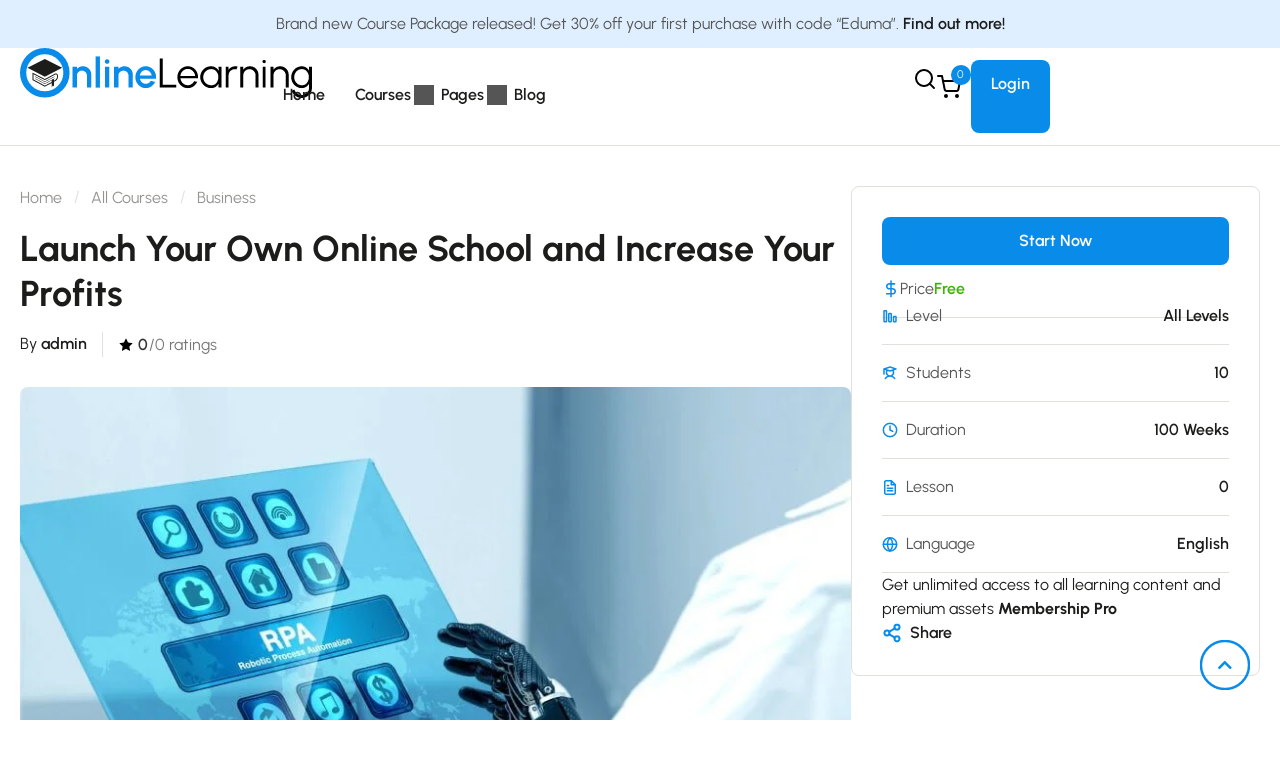

--- FILE ---
content_type: text/html; charset=UTF-8
request_url: https://pakeduca.com/courses/launch-your-own-online-school-and-increase-your-profits/
body_size: 93847
content:
<!DOCTYPE html>
<html lang="en-US" prefix="og: https://ogp.me/ns#"> <head><meta http-equiv="Content-Type" content="text/html;charset=UTF-8"><script>document.seraph_accel_usbpb=document.createElement;seraph_accel_izrbpb={add:function(b,a=10){void 0===this.a[a]&&(this.a[a]=[]);this.a[a].push(b)},a:{}}</script> <meta name="viewport" content="width=device-width, initial-scale=1.0"> <script id="lpData" type="o/js-lzl">
/* <![CDATA[ */
var lpData = {"site_url":"https:\/\/pakeduca.com","user_id":"0","theme":"eduma","lp_rest_url":"https:\/\/pakeduca.com\/wp-json\/","nonce":"f6c40247dc","is_course_archive":"","courses_url":"https:\/\/pakeduca.com\/courses\/","urlParams":[],"lp_version":"4.3.2.7","lp_rest_load_ajax":"https:\/\/pakeduca.com\/wp-json\/lp\/v1\/load_content_via_ajax\/","ajaxUrl":"https:\/\/pakeduca.com\/wp-admin\/admin-ajax.php","lpAjaxUrl":"https:\/\/pakeduca.com\/lp-ajax-handle","coverImageRatio":"5.16","toast":{"gravity":"bottom","position":"center","duration":3000,"close":1,"stopOnFocus":1,"classPrefix":"lp-toast"},"i18n":[]};
/* ]]> */
</script> <script id="lpSettingCourses" type="o/js-lzl">
/* <![CDATA[ */
var lpSettingCourses = {"lpArchiveLoadAjax":"1","lpArchiveNoLoadAjaxFirst":"0","lpArchivePaginationType":"","noLoadCoursesJs":"0"};
/* ]]> */
</script>  <title>Launch Your Own Online School and Increase Your Profits - PakEduca.com</title> <meta name="description" content="Photography Masterclass: Your Complete Guide to Photography. The Best Selling Online Professional Photography Class: How to Take &amp; Sell Photos."> <meta name="robots" content="index, follow, max-snippet:-1, max-video-preview:-1, max-image-preview:large"> <link rel="canonical" href="https://pakeduca.com/courses/launch-your-own-online-school-and-increase-your-profits/"> <meta property="og:locale" content="en_US"> <meta property="og:type" content="article"> <meta property="og:title" content="Launch Your Own Online School and Increase Your Profits - PakEduca.com"> <meta property="og:description" content="Photography Masterclass: Your Complete Guide to Photography. The Best Selling Online Professional Photography Class: How to Take &amp; Sell Photos."> <meta property="og:url" content="https://pakeduca.com/courses/launch-your-own-online-school-and-increase-your-profits/"> <meta property="og:site_name" content="PakEduca.com"> <meta property="og:image" content="https://pakeduca.com/wp-content/uploads/2022/10/lp-course-05.jpg"> <meta property="og:image:secure_url" content="https://pakeduca.com/wp-content/uploads/2022/10/lp-course-05.jpg"> <meta property="og:image:width" content="850"> <meta property="og:image:height" content="500"> <meta property="og:image:alt" content="Launch Your Own Online School and Increase Your Profits"> <meta property="og:image:type" content="image/jpeg"> <meta name="twitter:card" content="summary_large_image"> <meta name="twitter:title" content="Launch Your Own Online School and Increase Your Profits - PakEduca.com"> <meta name="twitter:description" content="Photography Masterclass: Your Complete Guide to Photography. The Best Selling Online Professional Photography Class: How to Take &amp; Sell Photos."> <meta name="twitter:image" content="https://pakeduca.com/wp-content/uploads/2022/10/lp-course-05.jpg"> <link rel="dns-prefetch" href="//widgetlogic.org"> <link rel="dns-prefetch" href="//www.googletagmanager.com"> <link rel="dns-prefetch" href="//pagead2.googlesyndication.com"> <link rel="alternate" type="application/rss+xml" title="PakEduca.com » Feed" href="https://pakeduca.com/feed/"> <link rel="alternate" type="application/rss+xml" title="PakEduca.com » Comments Feed" href="https://pakeduca.com/comments/feed/"> <link rel="alternate" title="oEmbed (JSON)" type="application/json+oembed" href="https://pakeduca.com/wp-json/oembed/1.0/embed?url=https%3A%2F%2Fpakeduca.com%2Fcourses%2Flaunch-your-own-online-school-and-increase-your-profits%2F"> <link rel="alternate" title="oEmbed (XML)" type="text/xml+oembed" href="https://pakeduca.com/wp-json/oembed/1.0/embed?url=https%3A%2F%2Fpakeduca.com%2Fcourses%2Flaunch-your-own-online-school-and-increase-your-profits%2F&amp;format=xml">                 <script src="https://pakeduca.com/wp-includes/js/dist/hooks.min.js?ver=dd5603f07f9220ed27f1" id="wp-hooks-js" type="o/js-lzl"></script> <script src="https://pakeduca.com/wp-includes/js/dist/i18n.min.js?ver=c26c3dc7bed366793375" id="wp-i18n-js" type="o/js-lzl"></script> <script id="wp-i18n-js-after" type="o/js-lzl">
/* <![CDATA[ */
wp.i18n.setLocaleData( { 'text direction\u0004ltr': [ 'ltr' ] } );
//# sourceURL=wp-i18n-js-after
/* ]]> */
</script> <script src="https://pakeduca.com/wp-includes/js/jquery/jquery.min.js?ver=3.7.1" id="jquery-core-js" type="o/js-lzl"></script> <script src="https://pakeduca.com/wp-includes/js/jquery/jquery-migrate.min.js?ver=3.4.1" id="jquery-migrate-js" type="o/js-lzl"></script> <script src="https://pakeduca.com/wp-content/plugins/woocommerce/assets/js/jquery-blockui/jquery.blockUI.min.js?ver=2.7.0-wc.10.4.3" id="wc-jquery-blockui-js" defer data-wp-strategy="defer" type="o/js-lzl"></script> <script id="wc-add-to-cart-js-extra" type="o/js-lzl">
/* <![CDATA[ */
var wc_add_to_cart_params = {"ajax_url":"/wp-admin/admin-ajax.php","wc_ajax_url":"/?wc-ajax=%%endpoint%%","i18n_view_cart":"View cart","cart_url":"https://pakeduca.com/cart/","is_cart":"","cart_redirect_after_add":"no"};
//# sourceURL=wc-add-to-cart-js-extra
/* ]]> */
</script> <script src="https://pakeduca.com/wp-content/plugins/woocommerce/assets/js/frontend/add-to-cart.min.js?ver=10.4.3" id="wc-add-to-cart-js" defer data-wp-strategy="defer" type="o/js-lzl"></script> <script src="https://pakeduca.com/wp-includes/js/underscore.min.js?ver=1.13.7" id="underscore-js" type="o/js-lzl"></script> <script src="https://www.googletagmanager.com/gtag/js?id=GT-5RMJDFGK" id="google_gtagjs-js" async type="o/js-lzl"></script> <script id="google_gtagjs-js-after" type="o/js-lzl">
/* <![CDATA[ */
window.dataLayer = window.dataLayer || [];function gtag(){dataLayer.push(arguments);}
gtag("set","linker",{"domains":["pakeduca.com"]});
gtag("js", new Date());
gtag("set", "developer_id.dZTNiMT", true);
gtag("config", "GT-5RMJDFGK", {"googlesitekit_post_type":"lp_course"});
//# sourceURL=google_gtagjs-js-after
/* ]]> */
</script> <script src="https://pakeduca.com/wp-content/plugins/learnpress/assets/js/dist/loadAJAX.min.js?ver=4.3.2.7" id="lp-load-ajax-js" async="async" data-wp-strategy="async" type="o/js-lzl"></script> <script src="https://pakeduca.com/wp-content/plugins/learnpress/assets/js/dist/frontend/curriculum.min.js?ver=4.3.2.7" id="lp-curriculum-js" async="async" data-wp-strategy="async" type="o/js-lzl"></script> <script src="https://pakeduca.com/wp-includes/js/dist/vendor/react.min.js?ver=18.3.1.1" id="react-js" type="o/js-lzl"></script> <script src="https://pakeduca.com/wp-includes/js/dist/vendor/react-dom.min.js?ver=18.3.1.1" id="react-dom-js" type="o/js-lzl"></script> <script src="https://pakeduca.com/wp-includes/js/dist/escape-html.min.js?ver=6561a406d2d232a6fbd2" id="wp-escape-html-js" type="o/js-lzl"></script> <script src="https://pakeduca.com/wp-includes/js/dist/element.min.js?ver=6a582b0c827fa25df3dd" id="wp-element-js" type="o/js-lzl"></script> <script src="https://pakeduca.com/wp-includes/js/dist/vendor/react-jsx-runtime.min.js?ver=18.3.1" id="react-jsx-runtime-js" type="o/js-lzl"></script> <script src="https://pakeduca.com/wp-includes/js/dist/deprecated.min.js?ver=e1f84915c5e8ae38964c" id="wp-deprecated-js" type="o/js-lzl"></script> <script src="https://pakeduca.com/wp-includes/js/dist/dom.min.js?ver=26edef3be6483da3de2e" id="wp-dom-js" type="o/js-lzl"></script> <script src="https://pakeduca.com/wp-includes/js/dist/is-shallow-equal.min.js?ver=e0f9f1d78d83f5196979" id="wp-is-shallow-equal-js" type="o/js-lzl"></script> <script src="https://pakeduca.com/wp-includes/js/dist/keycodes.min.js?ver=34c8fb5e7a594a1c8037" id="wp-keycodes-js" type="o/js-lzl"></script> <script src="https://pakeduca.com/wp-includes/js/dist/priority-queue.min.js?ver=2d59d091223ee9a33838" id="wp-priority-queue-js" type="o/js-lzl"></script> <script src="https://pakeduca.com/wp-includes/js/dist/compose.min.js?ver=7a9b375d8c19cf9d3d9b" id="wp-compose-js" type="o/js-lzl"></script> <script src="https://pakeduca.com/wp-includes/js/dist/private-apis.min.js?ver=4f465748bda624774139" id="wp-private-apis-js" type="o/js-lzl"></script> <script src="https://pakeduca.com/wp-includes/js/dist/redux-routine.min.js?ver=8bb92d45458b29590f53" id="wp-redux-routine-js" type="o/js-lzl"></script> <script src="https://pakeduca.com/wp-includes/js/dist/data.min.js?ver=f940198280891b0b6318" id="wp-data-js" type="o/js-lzl"></script> <script id="wp-data-js-after" type="o/js-lzl">
/* <![CDATA[ */
( function() {
	var userId = 0;
	var storageKey = "WP_DATA_USER_" + userId;
	wp.data
		.use( wp.data.plugins.persistence, { storageKey: storageKey } );
} )();
//# sourceURL=wp-data-js-after
/* ]]> */
</script> <script src="https://pakeduca.com/wp-includes/js/dist/url.min.js?ver=9e178c9516d1222dc834" id="wp-url-js" type="o/js-lzl"></script> <script src="https://pakeduca.com/wp-includes/js/dist/api-fetch.min.js?ver=3a4d9af2b423048b0dee" id="wp-api-fetch-js" type="o/js-lzl"></script> <script id="wp-api-fetch-js-after" type="o/js-lzl">
/* <![CDATA[ */
wp.apiFetch.use( wp.apiFetch.createRootURLMiddleware( "https://pakeduca.com/wp-json/" ) );
wp.apiFetch.nonceMiddleware = wp.apiFetch.createNonceMiddleware( "f6c40247dc" );
wp.apiFetch.use( wp.apiFetch.nonceMiddleware );
wp.apiFetch.use( wp.apiFetch.mediaUploadMiddleware );
wp.apiFetch.nonceEndpoint = "https://pakeduca.com/wp-admin/admin-ajax.php?action=rest-nonce";
//# sourceURL=wp-api-fetch-js-after
/* ]]> */
</script> <script src="https://pakeduca.com/wp-includes/js/dist/vendor/lodash.min.js?ver=4.17.21" id="lodash-js" type="o/js-lzl"></script> <script id="lodash-js-after" type="o/js-lzl">
/* <![CDATA[ */
window.lodash = _.noConflict();
//# sourceURL=lodash-js-after
/* ]]> */
</script> <script id="utils-js-extra" type="o/js-lzl">
/* <![CDATA[ */
var userSettings = {"url":"/","uid":"0","time":"1769453981","secure":"1"};
//# sourceURL=utils-js-extra
/* ]]> */
</script> <script src="https://pakeduca.com/wp-includes/js/utils.min.js?ver=6.9" id="utils-js" type="o/js-lzl"></script> <script id="lp-global-js-extra" type="o/js-lzl">
/* <![CDATA[ */
var lpGlobalSettings = {"siteurl":"https://pakeduca.com","ajax":"https://pakeduca.com/wp-admin/admin-ajax.php","courses_url":"https://pakeduca.com/courses/","post_id":5319,"user_id":0,"theme":"eduma","localize":{"button_ok":"OK","button_cancel":"Cancel","button_yes":"Yes","button_no":"No"},"lp_rest_url":"https://pakeduca.com/wp-json/","nonce":"f6c40247dc","option_enable_popup_confirm_finish":"yes","is_course_archive":"","lpArchiveSkeleton":[],"lpArchiveLoadAjax":1,"lpArchiveNoLoadAjaxFirst":0,"lpArchivePaginationType":"","noLoadCoursesJs":0};
//# sourceURL=lp-global-js-extra
/* ]]> */
</script> <script src="https://pakeduca.com/wp-content/plugins/learnpress/assets/js/global.min.js?ver=4.3.2.7" id="lp-global-js" type="o/js-lzl"></script> <script src="https://pakeduca.com/wp-content/plugins/learnpress/assets/js/dist/utils.min.js?ver=4.3.2.7" id="lp-utils-js" type="o/js-lzl"></script> <script src="https://pakeduca.com/wp-content/plugins/learnpress/assets/js/dist/frontend/single-course.min.js?ver=4.3.2.7" id="lp-single-course-js" defer data-wp-strategy="defer" type="o/js-lzl"></script> <link rel="https://api.w.org/" href="https://pakeduca.com/wp-json/"><link rel="alternate" title="JSON" type="application/json" href="https://pakeduca.com/wp-json/wp/v2/lp_course/5319"><link rel="EditURI" type="application/rsd+xml" title="RSD" href="https://pakeduca.com/xmlrpc.php?rsd"> <meta name="generator" content="WordPress 6.9"> <link rel="shortlink" href="https://pakeduca.com/?p=5319"> <meta name="generator" content="Site Kit by Google 1.170.0"> <noscript><style>.woocommerce-product-gallery{opacity:1!important}</style></noscript> <script type="o/js-lzl">
                function tc_insert_internal_css(css) {
                    var tc_style = document.createElement("style");
                    tc_style.type = "text/css";
                    tc_style.setAttribute('data-type', 'tc-internal-css');
                    var tc_style_content = document.createTextNode(css);
                    tc_style.appendChild(tc_style_content);
                    document.head.appendChild(tc_style);
                }
            </script> <meta name="google-adsense-platform-account" content="ca-host-pub-2644536267352236"> <meta name="google-adsense-platform-domain" content="sitekit.withgoogle.com"> <meta name="generator" content="Elementor 3.34.2; features: additional_custom_breakpoints; settings: css_print_method-internal, google_font-enabled, font_display-swap">  <script async="async" src="https://pagead2.googlesyndication.com/pagead/js/adsbygoogle.js?client=ca-pub-8512356622496411&amp;host=ca-host-pub-2644536267352236" crossorigin="anonymous" type="o/js-lzl"></script> <link rel="icon" href="https://pakeduca.com/wp-content/uploads/2024/02/Copy-of-Copy-of-PakEduca-1-32x32.png" sizes="32x32"> <link rel="icon" href="https://pakeduca.com/wp-content/uploads/2024/02/Copy-of-Copy-of-PakEduca-1-192x192.png" sizes="192x192"> <link rel="apple-touch-icon" href="https://pakeduca.com/wp-content/uploads/2024/02/Copy-of-Copy-of-PakEduca-1-180x180.png"> <meta name="msapplication-TileImage" content="https://pakeduca.com/wp-content/uploads/2024/02/Copy-of-Copy-of-PakEduca-1-270x270.png">  <script type="o/js-lzl">
			if (typeof ajaxurl === 'undefined') {
				/* <![CDATA[ */
				var ajaxurl = "https://pakeduca.com/wp-admin/admin-ajax.php"
				/* ]]> */
			}
		</script> <noscript><style>.lzl{display:none!important;}</style></noscript><style>img.lzl,img.lzl-ing{opacity:0.01;}img.lzl-ed{transition:opacity .25s ease-in-out;}</style><style id="learn-press-custom-css">:root{--lp-container-max-width:1290px;--lp-cotainer-padding:1rem;--lp-primary-color:#05a307;--lp-secondary-color:#4cc171}</style><style id="wp-img-auto-sizes-contain-inline-css">img:is([sizes=auto i],[sizes^="auto," i]){contain-intrinsic-size:3000px 1500px}</style><style id="wp-block-library-css-crit" media="all">@charset "UTF-8";.wp-block-button[style*=text-decoration] .wp-block-button__link{text-decoration:inherit}.wp-block-buttons[style*=text-decoration] .wp-block-button,.wp-block-buttons[style*=text-decoration] .wp-block-button__link{text-decoration:inherit}@media (min-width:782px){.wp-block-columns:not(.is-not-stacked-on-mobile)>.wp-block-column[style*=flex-basis]{flex-grow:0}}.wp-block-columns.is-not-stacked-on-mobile>.wp-block-column[style*=flex-basis]{flex-grow:0}h1.has-text-align-left[style*=writing-mode]:where([style*=vertical-lr]),h1.has-text-align-right[style*=writing-mode]:where([style*=vertical-rl]),h2.has-text-align-left[style*=writing-mode]:where([style*=vertical-lr]),h2.has-text-align-right[style*=writing-mode]:where([style*=vertical-rl]),h3.has-text-align-left[style*=writing-mode]:where([style*=vertical-lr]),h3.has-text-align-right[style*=writing-mode]:where([style*=vertical-rl]),h4.has-text-align-left[style*=writing-mode]:where([style*=vertical-lr]),h4.has-text-align-right[style*=writing-mode]:where([style*=vertical-rl]),h5.has-text-align-left[style*=writing-mode]:where([style*=vertical-lr]),h5.has-text-align-right[style*=writing-mode]:where([style*=vertical-rl]),h6.has-text-align-left[style*=writing-mode]:where([style*=vertical-lr]),h6.has-text-align-right[style*=writing-mode]:where([style*=vertical-rl]){rotate:180deg}.wp-block-image[style*=border-radius] img,.wp-block-image[style*=border-radius]>a{border-radius:inherit}@keyframes show-content-image{0%{visibility:hidden}99%{visibility:hidden}to{visibility:visible}}@keyframes turn-on-visibility{0%{opacity:0}to{opacity:1}}@keyframes turn-off-visibility{0%{opacity:1;visibility:visible}99%{opacity:0;visibility:visible}to{opacity:0;visibility:hidden}}@keyframes lightbox-zoom-in{0%{transform:translate(calc(( -100vw + var(--wp--lightbox-scrollbar-width) ) / 2 + var(--wp--lightbox-initial-left-position)),calc(-50vh + var(--wp--lightbox-initial-top-position))) scale(var(--wp--lightbox-scale))}to{transform:translate(-50%,-50%) scale(1)}}@keyframes lightbox-zoom-out{0%{transform:translate(-50%,-50%) scale(1);visibility:visible}99%{visibility:visible}to{transform:translate(calc(( -100vw + var(--wp--lightbox-scrollbar-width) ) / 2 + var(--wp--lightbox-initial-left-position)),calc(-50vh + var(--wp--lightbox-initial-top-position))) scale(var(--wp--lightbox-scale));visibility:hidden}}:where(.wp-block-latest-comments:not([style*=line-height] .wp-block-latest-comments__comment)){line-height:1.1}:where(.wp-block-latest-comments:not([style*=line-height] .wp-block-latest-comments__comment-excerpt p)){line-height:1.8}.has-dates :where(.wp-block-latest-comments:not([style*=line-height])),.has-excerpts :where(.wp-block-latest-comments:not([style*=line-height])){line-height:1.5}.wp-block-latest-comments[class*=-font-size] a,.wp-block-latest-comments[style*=font-size] a{font-size:inherit}ol,ul{box-sizing:border-box}.wp-block-navigation .wp-block-navigation__submenu-icon svg{display:inline-block;stroke:currentColor;height:inherit;margin-top:.075em;width:inherit}@media (min-width:782px){.wp-block-navigation .has-child .wp-block-navigation__submenu-container .wp-block-navigation__submenu-icon svg{transform:rotate(-90deg)}}.wp-block-navigation-submenu .wp-block-navigation__submenu-icon svg{stroke:currentColor}@keyframes overlay-menu__fade-in-animation{0%{opacity:0;transform:translateY(.5em)}to{opacity:1;transform:translateY(0)}}.wp-block-navigation__responsive-container-close svg,.wp-block-navigation__responsive-container-open svg{fill:currentColor;display:block;height:24px;pointer-events:none;width:24px}p.has-text-align-left[style*="writing-mode:vertical-lr"],p.has-text-align-right[style*="writing-mode:vertical-rl"]{rotate:180deg}.wp-block-post-comments-form[style*=font-weight] :where(.comment-reply-title){font-weight:inherit}.wp-block-post-comments-form[style*=font-family] :where(.comment-reply-title){font-family:inherit}.wp-block-post-comments-form[class*=-font-size] :where(.comment-reply-title),.wp-block-post-comments-form[style*=font-size] :where(.comment-reply-title){font-size:inherit}.wp-block-post-comments-form[style*=line-height] :where(.comment-reply-title){line-height:inherit}.wp-block-post-comments-form[style*=font-style] :where(.comment-reply-title){font-style:inherit}.wp-block-post-comments-form[style*=letter-spacing] :where(.comment-reply-title){letter-spacing:inherit}.wp-block-post-navigation-link.has-text-align-left[style*="writing-mode: vertical-lr"],.wp-block-post-navigation-link.has-text-align-right[style*="writing-mode: vertical-rl"]{rotate:180deg}.wp-block-read-more:where(:not([style*=text-decoration])){text-decoration:none}.wp-block-read-more:where(:not([style*=text-decoration])):active,.wp-block-read-more:where(:not([style*=text-decoration])):focus{text-decoration:none}.wp-block-search__button svg{height:1.25em;min-height:24px;min-width:24px;width:1.25em;fill:currentColor;vertical-align:text-bottom}.wp-block-social-links .wp-social-link svg{height:1em;width:1em}.wp-block-social-links .wp-block-social-link.wp-social-link .wp-block-social-link-anchor,.wp-block-social-links .wp-block-social-link.wp-social-link .wp-block-social-link-anchor svg,.wp-block-social-links .wp-block-social-link.wp-social-link .wp-block-social-link-anchor:active,.wp-block-social-links .wp-block-social-link.wp-social-link .wp-block-social-link-anchor:hover,.wp-block-social-links .wp-block-social-link.wp-social-link .wp-block-social-link-anchor:visited{color:currentColor;fill:currentColor}:where(.wp-block-social-links.is-style-logos-only) .wp-social-link svg{height:1.25em;width:1.25em}.wp-block-table table[style*=border-top-color] tr:first-child,.wp-block-table table[style*=border-top-color] tr:first-child td,.wp-block-table table[style*=border-top-color] tr:first-child th,.wp-block-table table[style*=border-top-color]>*,.wp-block-table table[style*=border-top-color]>* td,.wp-block-table table[style*=border-top-color]>* th{border-top-color:inherit}.wp-block-table table[style*=border-top-color] tr:not(:first-child){border-top-color:initial}.wp-block-table table[style*=border-right-color] td:last-child,.wp-block-table table[style*=border-right-color] th,.wp-block-table table[style*=border-right-color] tr,.wp-block-table table[style*=border-right-color]>*{border-right-color:inherit}.wp-block-table table[style*=border-bottom-color] tr:last-child,.wp-block-table table[style*=border-bottom-color] tr:last-child td,.wp-block-table table[style*=border-bottom-color] tr:last-child th,.wp-block-table table[style*=border-bottom-color]>*,.wp-block-table table[style*=border-bottom-color]>* td,.wp-block-table table[style*=border-bottom-color]>* th{border-bottom-color:inherit}.wp-block-table table[style*=border-bottom-color] tr:not(:last-child){border-bottom-color:initial}.wp-block-table table[style*=border-left-color] td:first-child,.wp-block-table table[style*=border-left-color] th,.wp-block-table table[style*=border-left-color] tr,.wp-block-table table[style*=border-left-color]>*{border-left-color:inherit}.wp-block-table table[style*=border-style] td,.wp-block-table table[style*=border-style] th,.wp-block-table table[style*=border-style] tr,.wp-block-table table[style*=border-style]>*{border-style:inherit}.wp-block-table table[style*=border-width] td,.wp-block-table table[style*=border-width] th,.wp-block-table table[style*=border-width] tr,.wp-block-table table[style*=border-width]>*{border-style:inherit;border-width:inherit}:root{--wp-block-synced-color:#7a00df;--wp-block-synced-color--rgb:122,0,223;--wp-bound-block-color:var(--wp-block-synced-color);--wp-editor-canvas-background:#ddd;--wp-admin-theme-color:#007cba;--wp-admin-theme-color--rgb:0,124,186;--wp-admin-theme-color-darker-10:#006ba1;--wp-admin-theme-color-darker-10--rgb:0,107,160.5;--wp-admin-theme-color-darker-20:#005a87;--wp-admin-theme-color-darker-20--rgb:0,90,135;--wp-admin-border-width-focus:2px}@media (min-resolution:192dpi){:root{--wp-admin-border-width-focus:1.5px}}:root{--wp--preset--font-size--normal:16px;--wp--preset--font-size--huge:42px}#end-resizable-editor-section{display:none}html :where([style*=border-top-color]){border-top-style:solid}html :where([style*=border-right-color]){border-right-style:solid}html :where([style*=border-bottom-color]){border-bottom-style:solid}html :where([style*=border-left-color]){border-left-style:solid}html :where([style*=border-width]){border-style:solid}html :where([style*=border-top-width]){border-top-style:solid}html :where([style*=border-right-width]){border-right-style:solid}html :where([style*=border-bottom-width]){border-bottom-style:solid}html :where([style*=border-left-width]){border-left-style:solid}html :where(img[class*=wp-image-]){height:auto;max-width:100%}</style><link rel="stylesheet/lzl-nc" id="wp-block-library-css" href="https://pakeduca.com/wp-content/cache/seraphinite-accelerator/s/m/d/css/a716f4f6701121f41c2aa9a5c2999ff4.1b163.css" media="all"><noscript lzl=""><link rel="stylesheet" href="https://pakeduca.com/wp-content/cache/seraphinite-accelerator/s/m/d/css/a716f4f6701121f41c2aa9a5c2999ff4.1b163.css" media="all"></noscript><style id="wp-block-library-theme-inline-css"></style><link id="wp-block-library-theme-inline-css-nonCrit" rel="stylesheet/lzl-nc" href="/wp-content/cache/seraphinite-accelerator/s/m/d/css/081bbf5c8cdf207674e0c6e85777bb5e.acc.css"><noscript lzl=""><link rel="stylesheet" href="/wp-content/cache/seraphinite-accelerator/s/m/d/css/081bbf5c8cdf207674e0c6e85777bb5e.acc.css"></noscript><style id="classic-theme-styles-inline-css"></style><link id="classic-theme-styles-inline-css-nonCrit" rel="stylesheet/lzl-nc" href="/wp-content/cache/seraphinite-accelerator/s/m/d/css/20b431ab6ecd62bdb35135b32eb9456a.100.css"><noscript lzl=""><link rel="stylesheet" href="/wp-content/cache/seraphinite-accelerator/s/m/d/css/20b431ab6ecd62bdb35135b32eb9456a.100.css"></noscript><link rel="stylesheet/lzl-nc" id="block-widget-css" href="https://pakeduca.com/wp-content/cache/seraphinite-accelerator/s/m/d/css/9907cf5423d6a4f07e3c0c6126c5cf04.67.css" media="all"><noscript lzl=""><link rel="stylesheet" href="https://pakeduca.com/wp-content/cache/seraphinite-accelerator/s/m/d/css/9907cf5423d6a4f07e3c0c6126c5cf04.67.css" media="all"></noscript><style id="global-styles-inline-css">:root{--wp--preset--aspect-ratio--square:1;--wp--preset--aspect-ratio--4-3:4/3;--wp--preset--aspect-ratio--3-4:3/4;--wp--preset--aspect-ratio--3-2:3/2;--wp--preset--aspect-ratio--2-3:2/3;--wp--preset--aspect-ratio--16-9:16/9;--wp--preset--aspect-ratio--9-16:9/16;--wp--preset--color--black:#000;--wp--preset--color--cyan-bluish-gray:#abb8c3;--wp--preset--color--white:#fff;--wp--preset--color--pale-pink:#f78da7;--wp--preset--color--vivid-red:#cf2e2e;--wp--preset--color--luminous-vivid-orange:#ff6900;--wp--preset--color--luminous-vivid-amber:#fcb900;--wp--preset--color--light-green-cyan:#7bdcb5;--wp--preset--color--vivid-green-cyan:#00d084;--wp--preset--color--pale-cyan-blue:#8ed1fc;--wp--preset--color--vivid-cyan-blue:#0693e3;--wp--preset--color--vivid-purple:#9b51e0;--wp--preset--color--primary:#098ce9;--wp--preset--color--title:#333;--wp--preset--color--sub-title:#999;--wp--preset--color--border-input:#ddd;--wp--preset--gradient--vivid-cyan-blue-to-vivid-purple:linear-gradient(135deg,#0693e3 0%,#9b51e0 100%);--wp--preset--gradient--light-green-cyan-to-vivid-green-cyan:linear-gradient(135deg,#7adcb4 0%,#00d082 100%);--wp--preset--gradient--luminous-vivid-amber-to-luminous-vivid-orange:linear-gradient(135deg,#fcb900 0%,#ff6900 100%);--wp--preset--gradient--luminous-vivid-orange-to-vivid-red:linear-gradient(135deg,#ff6900 0%,#cf2e2e 100%);--wp--preset--gradient--very-light-gray-to-cyan-bluish-gray:linear-gradient(135deg,#eee 0%,#a9b8c3 100%);--wp--preset--gradient--cool-to-warm-spectrum:linear-gradient(135deg,#4aeadc 0%,#9778d1 20%,#cf2aba 40%,#ee2c82 60%,#fb6962 80%,#fef84c 100%);--wp--preset--gradient--blush-light-purple:linear-gradient(135deg,#ffceec 0%,#9896f0 100%);--wp--preset--gradient--blush-bordeaux:linear-gradient(135deg,#fecda5 0%,#fe2d2d 50%,#6b003e 100%);--wp--preset--gradient--luminous-dusk:linear-gradient(135deg,#ffcb70 0%,#c751c0 50%,#4158d0 100%);--wp--preset--gradient--pale-ocean:linear-gradient(135deg,#fff5cb 0%,#b6e3d4 50%,#33a7b5 100%);--wp--preset--gradient--electric-grass:linear-gradient(135deg,#caf880 0%,#71ce7e 100%);--wp--preset--gradient--midnight:linear-gradient(135deg,#020381 0%,#2874fc 100%);--wp--preset--font-size--small:13px;--wp--preset--font-size--medium:20px;--wp--preset--font-size--large:28px;--wp--preset--font-size--x-large:42px;--wp--preset--font-size--normal:15px;--wp--preset--font-size--huge:36px;--wp--preset--spacing--20:.44rem;--wp--preset--spacing--30:.67rem;--wp--preset--spacing--40:1rem;--wp--preset--spacing--50:1.5rem;--wp--preset--spacing--60:2.25rem;--wp--preset--spacing--70:3.38rem;--wp--preset--spacing--80:5.06rem;--wp--preset--shadow--natural:6px 6px 9px rgba(0,0,0,.2);--wp--preset--shadow--deep:12px 12px 50px rgba(0,0,0,.4);--wp--preset--shadow--sharp:6px 6px 0px rgba(0,0,0,.2);--wp--preset--shadow--outlined:6px 6px 0px -3px #fff,6px 6px #000;--wp--preset--shadow--crisp:6px 6px 0px #000}</style><link id="global-styles-inline-css-nonCrit" rel="stylesheet/lzl-nc" href="/wp-content/cache/seraphinite-accelerator/s/m/d/css/0e4dd251bdc0f36021f430367267cf61.1786.css"><noscript lzl=""><link rel="stylesheet" href="/wp-content/cache/seraphinite-accelerator/s/m/d/css/0e4dd251bdc0f36021f430367267cf61.1786.css"></noscript><style id="contact-form-7-css-crit" media="all">@keyframes spin{from{transform:rotate(0deg)}to{transform:rotate(360deg)}}@keyframes blink{from{opacity:0}50%{opacity:1}to{opacity:0}}</style><link rel="stylesheet/lzl-nc" id="contact-form-7-css" href="https://pakeduca.com/wp-content/cache/seraphinite-accelerator/s/m/d/css/11cea13112d83652092634bede97ff0f.8de.css" media="all"><noscript lzl=""><link rel="stylesheet" href="https://pakeduca.com/wp-content/cache/seraphinite-accelerator/s/m/d/css/11cea13112d83652092634bede97ff0f.8de.css" media="all"></noscript><style id="woocommerce-inline-inline-css"></style><link id="woocommerce-inline-inline-css-nonCrit" rel="stylesheet/lzl-nc" href="/wp-content/cache/seraphinite-accelerator/s/m/d/css/5db95e3c7eb4b3a48f4823ff4485b59e.39.css"><noscript lzl=""><link rel="stylesheet" href="/wp-content/cache/seraphinite-accelerator/s/m/d/css/5db95e3c7eb4b3a48f4823ff4485b59e.39.css"></noscript><style id="h5p-plugin-styles-css-i0-crit" media="all">@font-face{font-family:"Open Sans";font-style:italic;font-weight:400;font-stretch:100%;src:url("/wp-content/plugins/h5p/h5p-php-library/styles/../fonts/open-sans/opensans-italic-400-600-700-v28-cyrillic-ext.woff2") format("woff2");unicode-range:U+0460-052F,U+1C80-1C88,U+20B4,U+2DE0-2DFF,U+A640-A69F,U+FE2E-FE2F;font-display:swap}@font-face{font-family:"Open Sans";font-style:italic;font-weight:400;font-stretch:100%;src:url("/wp-content/plugins/h5p/h5p-php-library/styles/../fonts/open-sans/opensans-italic-400-600-700-v28-cyrillic.woff2") format("woff2");unicode-range:U+0400-045F,U+0490-0491,U+04B0-04B1,U+2116;font-display:swap}@font-face{font-family:"Open Sans";font-style:italic;font-weight:400;font-stretch:100%;src:url("/wp-content/plugins/h5p/h5p-php-library/styles/../fonts/open-sans/opensans-italic-400-600-700-v28-greek-ext.woff2") format("woff2");unicode-range:U+1F00-1FFF;font-display:swap}@font-face{font-family:"Open Sans";font-style:italic;font-weight:400;font-stretch:100%;src:url("/wp-content/plugins/h5p/h5p-php-library/styles/../fonts/open-sans/opensans-italic-400-600-700-v28-greek.woff2") format("woff2");unicode-range:U+0370-03FF;font-display:swap}@font-face{font-family:"Open Sans";font-style:italic;font-weight:400;font-stretch:100%;src:url("/wp-content/plugins/h5p/h5p-php-library/styles/../fonts/open-sans/opensans-italic-400-600-700-v28-hebrew.woff2") format("woff2");unicode-range:U+0590-05FF,U+200C-2010,U+20AA,U+25CC,U+FB1D-FB4F;font-display:swap}@font-face{font-family:"Open Sans";font-style:italic;font-weight:400;font-stretch:100%;src:url("/wp-content/plugins/h5p/h5p-php-library/styles/../fonts/open-sans/opensans-italic-400-600-700-v28-vietnamese.woff2") format("woff2");unicode-range:U+0102-0103,U+0110-0111,U+0128-0129,U+0168-0169,U+01A0-01A1,U+01AF-01B0,U+1EA0-1EF9,U+20AB;font-display:swap}@font-face{font-family:"Open Sans";font-style:italic;font-weight:400;font-stretch:100%;src:url("/wp-content/plugins/h5p/h5p-php-library/styles/../fonts/open-sans/opensans-italic-400-600-700-v28-latin-ext.woff2") format("woff2");unicode-range:U+0100-024F,U+0259,U+1E00-1EFF,U+2020,U+20A0-20AB,U+20AD-20CF,U+2113,U+2C60-2C7F,U+A720-A7FF;font-display:swap}@font-face{font-family:"Open Sans";font-style:italic;font-weight:400;font-stretch:100%;src:url("/wp-content/plugins/h5p/h5p-php-library/styles/../fonts/open-sans/opensans-italic-400-600-700-v28-latin.woff2") format("woff2");unicode-range:U+0000-00FF,U+0131,U+0152-0153,U+02BB-02BC,U+02C6,U+02DA,U+02DC,U+2000-206F,U+2074,U+20AC,U+2122,U+2191,U+2193,U+2212,U+2215,U+FEFF,U+FFFD;font-display:swap}@font-face{font-family:"Open Sans";font-style:italic;font-weight:600;font-stretch:100%;src:url("/wp-content/plugins/h5p/h5p-php-library/styles/../fonts/open-sans/opensans-italic-400-600-700-v28-cyrillic-ext.woff2") format("woff2");unicode-range:U+0460-052F,U+1C80-1C88,U+20B4,U+2DE0-2DFF,U+A640-A69F,U+FE2E-FE2F;font-display:swap}@font-face{font-family:"Open Sans";font-style:italic;font-weight:600;font-stretch:100%;src:url("/wp-content/plugins/h5p/h5p-php-library/styles/../fonts/open-sans/opensans-italic-400-600-700-v28-cyrillic.woff2") format("woff2");unicode-range:U+0400-045F,U+0490-0491,U+04B0-04B1,U+2116;font-display:swap}@font-face{font-family:"Open Sans";font-style:italic;font-weight:600;font-stretch:100%;src:url("/wp-content/plugins/h5p/h5p-php-library/styles/../fonts/open-sans/opensans-italic-400-600-700-v28-greek-ext.woff2") format("woff2");unicode-range:U+1F00-1FFF;font-display:swap}@font-face{font-family:"Open Sans";font-style:italic;font-weight:600;font-stretch:100%;src:url("/wp-content/plugins/h5p/h5p-php-library/styles/../fonts/open-sans/opensans-italic-400-600-700-v28-greek.woff2") format("woff2");unicode-range:U+0370-03FF;font-display:swap}@font-face{font-family:"Open Sans";font-style:italic;font-weight:600;font-stretch:100%;src:url("/wp-content/plugins/h5p/h5p-php-library/styles/../fonts/open-sans/opensans-italic-400-600-700-v28-hebrew.woff2") format("woff2");unicode-range:U+0590-05FF,U+200C-2010,U+20AA,U+25CC,U+FB1D-FB4F;font-display:swap}@font-face{font-family:"Open Sans";font-style:italic;font-weight:600;font-stretch:100%;src:url("/wp-content/plugins/h5p/h5p-php-library/styles/../fonts/open-sans/opensans-italic-400-600-700-v28-vietnamese.woff2") format("woff2");unicode-range:U+0102-0103,U+0110-0111,U+0128-0129,U+0168-0169,U+01A0-01A1,U+01AF-01B0,U+1EA0-1EF9,U+20AB;font-display:swap}@font-face{font-family:"Open Sans";font-style:italic;font-weight:600;font-stretch:100%;src:url("/wp-content/plugins/h5p/h5p-php-library/styles/../fonts/open-sans/opensans-italic-400-600-700-v28-latin-ext.woff2") format("woff2");unicode-range:U+0100-024F,U+0259,U+1E00-1EFF,U+2020,U+20A0-20AB,U+20AD-20CF,U+2113,U+2C60-2C7F,U+A720-A7FF;font-display:swap}@font-face{font-family:"Open Sans";font-style:italic;font-weight:600;font-stretch:100%;src:url("/wp-content/plugins/h5p/h5p-php-library/styles/../fonts/open-sans/opensans-italic-400-600-700-v28-latin.woff2") format("woff2");unicode-range:U+0000-00FF,U+0131,U+0152-0153,U+02BB-02BC,U+02C6,U+02DA,U+02DC,U+2000-206F,U+2074,U+20AC,U+2122,U+2191,U+2193,U+2212,U+2215,U+FEFF,U+FFFD;font-display:swap}@font-face{font-family:"Open Sans";font-style:italic;font-weight:700;font-stretch:100%;src:url("/wp-content/plugins/h5p/h5p-php-library/styles/../fonts/open-sans/opensans-italic-400-600-700-v28-cyrillic-ext.woff2") format("woff2");unicode-range:U+0460-052F,U+1C80-1C88,U+20B4,U+2DE0-2DFF,U+A640-A69F,U+FE2E-FE2F;font-display:swap}@font-face{font-family:"Open Sans";font-style:italic;font-weight:700;font-stretch:100%;src:url("/wp-content/plugins/h5p/h5p-php-library/styles/../fonts/open-sans/opensans-italic-400-600-700-v28-cyrillic.woff2") format("woff2");unicode-range:U+0400-045F,U+0490-0491,U+04B0-04B1,U+2116;font-display:swap}@font-face{font-family:"Open Sans";font-style:italic;font-weight:700;font-stretch:100%;src:url("/wp-content/plugins/h5p/h5p-php-library/styles/../fonts/open-sans/opensans-italic-400-600-700-v28-greek-ext.woff2") format("woff2");unicode-range:U+1F00-1FFF;font-display:swap}@font-face{font-family:"Open Sans";font-style:italic;font-weight:700;font-stretch:100%;src:url("/wp-content/plugins/h5p/h5p-php-library/styles/../fonts/open-sans/opensans-italic-400-600-700-v28-greek.woff2") format("woff2");unicode-range:U+0370-03FF;font-display:swap}@font-face{font-family:"Open Sans";font-style:italic;font-weight:700;font-stretch:100%;src:url("/wp-content/plugins/h5p/h5p-php-library/styles/../fonts/open-sans/opensans-italic-400-600-700-v28-hebrew.woff2") format("woff2");unicode-range:U+0590-05FF,U+200C-2010,U+20AA,U+25CC,U+FB1D-FB4F;font-display:swap}@font-face{font-family:"Open Sans";font-style:italic;font-weight:700;font-stretch:100%;src:url("/wp-content/plugins/h5p/h5p-php-library/styles/../fonts/open-sans/opensans-italic-400-600-700-v28-vietnamese.woff2") format("woff2");unicode-range:U+0102-0103,U+0110-0111,U+0128-0129,U+0168-0169,U+01A0-01A1,U+01AF-01B0,U+1EA0-1EF9,U+20AB;font-display:swap}@font-face{font-family:"Open Sans";font-style:italic;font-weight:700;font-stretch:100%;src:url("/wp-content/plugins/h5p/h5p-php-library/styles/../fonts/open-sans/opensans-italic-400-600-700-v28-latin-ext.woff2") format("woff2");unicode-range:U+0100-024F,U+0259,U+1E00-1EFF,U+2020,U+20A0-20AB,U+20AD-20CF,U+2113,U+2C60-2C7F,U+A720-A7FF;font-display:swap}@font-face{font-family:"Open Sans";font-style:italic;font-weight:700;font-stretch:100%;src:url("/wp-content/plugins/h5p/h5p-php-library/styles/../fonts/open-sans/opensans-italic-400-600-700-v28-latin.woff2") format("woff2");unicode-range:U+0000-00FF,U+0131,U+0152-0153,U+02BB-02BC,U+02C6,U+02DA,U+02DC,U+2000-206F,U+2074,U+20AC,U+2122,U+2191,U+2193,U+2212,U+2215,U+FEFF,U+FFFD;font-display:swap}@font-face{font-family:"Open Sans";font-style:normal;font-weight:400;font-stretch:100%;src:url("/wp-content/plugins/h5p/h5p-php-library/styles/../fonts/open-sans/opensans-400-600-700-v28-cyrillic-ext.woff2") format("woff2");unicode-range:U+0460-052F,U+1C80-1C88,U+20B4,U+2DE0-2DFF,U+A640-A69F,U+FE2E-FE2F;font-display:swap}@font-face{font-family:"Open Sans";font-style:normal;font-weight:400;font-stretch:100%;src:url("/wp-content/plugins/h5p/h5p-php-library/styles/../fonts/open-sans/opensans-400-600-700-v28-cyrillic.woff2") format("woff2");unicode-range:U+0400-045F,U+0490-0491,U+04B0-04B1,U+2116;font-display:swap}@font-face{font-family:"Open Sans";font-style:normal;font-weight:400;font-stretch:100%;src:url("/wp-content/plugins/h5p/h5p-php-library/styles/../fonts/open-sans/opensans-400-600-700-v28-greek-ext.woff2") format("woff2");unicode-range:U+1F00-1FFF;font-display:swap}@font-face{font-family:"Open Sans";font-style:normal;font-weight:400;font-stretch:100%;src:url("/wp-content/plugins/h5p/h5p-php-library/styles/../fonts/open-sans/opensans-400-600-700-v28-greek.woff2") format("woff2");unicode-range:U+0370-03FF;font-display:swap}@font-face{font-family:"Open Sans";font-style:normal;font-weight:400;font-stretch:100%;src:url("/wp-content/plugins/h5p/h5p-php-library/styles/../fonts/open-sans/opensans-400-600-700-v28-hebrew.woff2") format("woff2");unicode-range:U+0590-05FF,U+200C-2010,U+20AA,U+25CC,U+FB1D-FB4F;font-display:swap}@font-face{font-family:"Open Sans";font-style:normal;font-weight:400;font-stretch:100%;src:url("/wp-content/plugins/h5p/h5p-php-library/styles/../fonts/open-sans/opensans-400-600-700-v28-vietnamese.woff2") format("woff2");unicode-range:U+0102-0103,U+0110-0111,U+0128-0129,U+0168-0169,U+01A0-01A1,U+01AF-01B0,U+1EA0-1EF9,U+20AB;font-display:swap}@font-face{font-family:"Open Sans";font-style:normal;font-weight:400;font-stretch:100%;src:url("/wp-content/plugins/h5p/h5p-php-library/styles/../fonts/open-sans/opensans-400-600-700-v28-latin-ext.woff2") format("woff2");unicode-range:U+0100-024F,U+0259,U+1E00-1EFF,U+2020,U+20A0-20AB,U+20AD-20CF,U+2113,U+2C60-2C7F,U+A720-A7FF;font-display:swap}@font-face{font-family:"Open Sans";font-style:normal;font-weight:400;font-stretch:100%;src:url("/wp-content/plugins/h5p/h5p-php-library/styles/../fonts/open-sans/opensans-400-600-700-v28-latin.woff2") format("woff2");unicode-range:U+0000-00FF,U+0131,U+0152-0153,U+02BB-02BC,U+02C6,U+02DA,U+02DC,U+2000-206F,U+2074,U+20AC,U+2122,U+2191,U+2193,U+2212,U+2215,U+FEFF,U+FFFD;font-display:swap}@font-face{font-family:"Open Sans";font-style:normal;font-weight:600;font-stretch:100%;src:url("/wp-content/plugins/h5p/h5p-php-library/styles/../fonts/open-sans/opensans-400-600-700-v28-cyrillic-ext.woff2") format("woff2");unicode-range:U+0460-052F,U+1C80-1C88,U+20B4,U+2DE0-2DFF,U+A640-A69F,U+FE2E-FE2F;font-display:swap}@font-face{font-family:"Open Sans";font-style:normal;font-weight:600;font-stretch:100%;src:url("/wp-content/plugins/h5p/h5p-php-library/styles/../fonts/open-sans/opensans-400-600-700-v28-cyrillic.woff2") format("woff2");unicode-range:U+0400-045F,U+0490-0491,U+04B0-04B1,U+2116;font-display:swap}@font-face{font-family:"Open Sans";font-style:normal;font-weight:600;font-stretch:100%;src:url("/wp-content/plugins/h5p/h5p-php-library/styles/../fonts/open-sans/opensans-400-600-700-v28-greek-ext.woff2") format("woff2");unicode-range:U+1F00-1FFF;font-display:swap}@font-face{font-family:"Open Sans";font-style:normal;font-weight:600;font-stretch:100%;src:url("/wp-content/plugins/h5p/h5p-php-library/styles/../fonts/open-sans/opensans-400-600-700-v28-greek.woff2") format("woff2");unicode-range:U+0370-03FF;font-display:swap}@font-face{font-family:"Open Sans";font-style:normal;font-weight:600;font-stretch:100%;src:url("/wp-content/plugins/h5p/h5p-php-library/styles/../fonts/open-sans/opensans-400-600-700-v28-hebrew.woff2") format("woff2");unicode-range:U+0590-05FF,U+200C-2010,U+20AA,U+25CC,U+FB1D-FB4F;font-display:swap}@font-face{font-family:"Open Sans";font-style:normal;font-weight:600;font-stretch:100%;src:url("/wp-content/plugins/h5p/h5p-php-library/styles/../fonts/open-sans/opensans-400-600-700-v28-vietnamese.woff2") format("woff2");unicode-range:U+0102-0103,U+0110-0111,U+0128-0129,U+0168-0169,U+01A0-01A1,U+01AF-01B0,U+1EA0-1EF9,U+20AB;font-display:swap}@font-face{font-family:"Open Sans";font-style:normal;font-weight:600;font-stretch:100%;src:url("/wp-content/plugins/h5p/h5p-php-library/styles/../fonts/open-sans/opensans-400-600-700-v28-latin-ext.woff2") format("woff2");unicode-range:U+0100-024F,U+0259,U+1E00-1EFF,U+2020,U+20A0-20AB,U+20AD-20CF,U+2113,U+2C60-2C7F,U+A720-A7FF;font-display:swap}@font-face{font-family:"Open Sans";font-style:normal;font-weight:600;font-stretch:100%;src:url("/wp-content/plugins/h5p/h5p-php-library/styles/../fonts/open-sans/opensans-400-600-700-v28-latin.woff2") format("woff2");unicode-range:U+0000-00FF,U+0131,U+0152-0153,U+02BB-02BC,U+02C6,U+02DA,U+02DC,U+2000-206F,U+2074,U+20AC,U+2122,U+2191,U+2193,U+2212,U+2215,U+FEFF,U+FFFD;font-display:swap}@font-face{font-family:"Open Sans";font-style:normal;font-weight:700;font-stretch:100%;src:url("/wp-content/plugins/h5p/h5p-php-library/styles/../fonts/open-sans/opensans-400-600-700-v28-cyrillic-ext.woff2") format("woff2");unicode-range:U+0460-052F,U+1C80-1C88,U+20B4,U+2DE0-2DFF,U+A640-A69F,U+FE2E-FE2F;font-display:swap}@font-face{font-family:"Open Sans";font-style:normal;font-weight:700;font-stretch:100%;src:url("/wp-content/plugins/h5p/h5p-php-library/styles/../fonts/open-sans/opensans-400-600-700-v28-cyrillic.woff2") format("woff2");unicode-range:U+0400-045F,U+0490-0491,U+04B0-04B1,U+2116;font-display:swap}@font-face{font-family:"Open Sans";font-style:normal;font-weight:700;font-stretch:100%;src:url("/wp-content/plugins/h5p/h5p-php-library/styles/../fonts/open-sans/opensans-400-600-700-v28-greek-ext.woff2") format("woff2");unicode-range:U+1F00-1FFF;font-display:swap}@font-face{font-family:"Open Sans";font-style:normal;font-weight:700;font-stretch:100%;src:url("/wp-content/plugins/h5p/h5p-php-library/styles/../fonts/open-sans/opensans-400-600-700-v28-greek.woff2") format("woff2");unicode-range:U+0370-03FF;font-display:swap}@font-face{font-family:"Open Sans";font-style:normal;font-weight:700;font-stretch:100%;src:url("/wp-content/plugins/h5p/h5p-php-library/styles/../fonts/open-sans/opensans-400-600-700-v28-hebrew.woff2") format("woff2");unicode-range:U+0590-05FF,U+200C-2010,U+20AA,U+25CC,U+FB1D-FB4F;font-display:swap}@font-face{font-family:"Open Sans";font-style:normal;font-weight:700;font-stretch:100%;src:url("/wp-content/plugins/h5p/h5p-php-library/styles/../fonts/open-sans/opensans-400-600-700-v28-vietnamese.woff2") format("woff2");unicode-range:U+0102-0103,U+0110-0111,U+0128-0129,U+0168-0169,U+01A0-01A1,U+01AF-01B0,U+1EA0-1EF9,U+20AB;font-display:swap}@font-face{font-family:"Open Sans";font-style:normal;font-weight:700;font-stretch:100%;src:url("/wp-content/plugins/h5p/h5p-php-library/styles/../fonts/open-sans/opensans-400-600-700-v28-latin-ext.woff2") format("woff2");unicode-range:U+0100-024F,U+0259,U+1E00-1EFF,U+2020,U+20A0-20AB,U+20AD-20CF,U+2113,U+2C60-2C7F,U+A720-A7FF;font-display:swap}@font-face{font-family:"Open Sans";font-style:normal;font-weight:700;font-stretch:100%;src:url("/wp-content/plugins/h5p/h5p-php-library/styles/../fonts/open-sans/opensans-400-600-700-v28-latin.woff2") format("woff2");unicode-range:U+0000-00FF,U+0131,U+0152-0153,U+02BB-02BC,U+02C6,U+02DA,U+02DC,U+2000-206F,U+2074,U+20AC,U+2122,U+2191,U+2193,U+2212,U+2215,U+FEFF,U+FFFD;font-display:swap}</style><link href="data:text/css," media="all" rel="stylesheet/lzl-nc" id="h5p-plugin-styles-css-i0"><noscript lzl=""><link href="data:text/css," media="all" rel="stylesheet"></noscript><style id="h5p-plugin-styles-css-crit" media="all">@font-face{font-family:"h5p";src:url("/wp-content/plugins/h5p/h5p-php-library/styles/../fonts/h5p-core-30.eot?h1atjl");src:url("/wp-content/plugins/h5p/h5p-php-library/styles/../fonts/h5p-core-30.eot?h1atjl#iefix") format("embedded-opentype"),url("/wp-content/plugins/h5p/h5p-php-library/styles/../fonts/h5p-core-30.ttf?h1atjl") format("truetype"),url("/wp-content/plugins/h5p/h5p-php-library/styles/../fonts/h5p-core-30.woff?h1atjl") format("woff"),url("/wp-content/plugins/h5p/h5p-php-library/styles/../fonts/h5p-core-30.svg?h1atjl#h5p-core-30") format("svg");font-weight:400;font-style:normal;font-display:swap}@font-face{font-family:"h5p-hub-publish";src:url("/wp-content/plugins/h5p/h5p-php-library/styles/../fonts/h5p-hub-publish.eot?wy8ylc");src:url("/wp-content/plugins/h5p/h5p-php-library/styles/../fonts/h5p-hub-publish.eot?wy8ylc#iefix") format("embedded-opentype"),url("/wp-content/plugins/h5p/h5p-php-library/styles/../fonts/h5p-hub-publish.ttf?wy8ylc") format("truetype"),url("/wp-content/plugins/h5p/h5p-php-library/styles/../fonts/h5p-hub-publish.woff?wy8ylc") format("woff"),url("/wp-content/plugins/h5p/h5p-php-library/styles/../fonts/h5p-hub-publish.svg?wy8ylc#h5p-hub") format("svg");font-weight:400;font-style:normal;font-display:swap}.h5p-content-controls>a:link,.h5p-content-controls>a:visited,a.h5p-disable-fullscreen:link,a.h5p-disable-fullscreen:visited{color:#e5eef6}@keyframes rotate{to{transform:rotate(360deg)}}</style><link rel="stylesheet/lzl-nc" id="h5p-plugin-styles-css" href="https://pakeduca.com/wp-content/cache/seraphinite-accelerator/s/m/d/css/f91cb0e9d723692d0cd45a17612e5028.2705.css" media="all"><noscript lzl=""><link rel="stylesheet" href="https://pakeduca.com/wp-content/cache/seraphinite-accelerator/s/m/d/css/f91cb0e9d723692d0cd45a17612e5028.2705.css" media="all"></noscript><style id="learnpress-css-crit" media="all">@charset "UTF-8";:root{--lp-cotainer-max-with:var(--lp-container-max-width)}@-webkit-keyframes rotating4{from{-webkit-transform:rotate(0);-o-transform:rotate(0);transform:rotate(0)}to{-webkit-transform:rotate(360deg);-o-transform:rotate(360deg);transform:rotate(360deg)}}@keyframes rotating4{from{-ms-transform:rotate(0);-moz-transform:rotate(0);-webkit-transform:rotate(0);-o-transform:rotate(0);transform:rotate(0)}to{-ms-transform:rotate(360deg);-moz-transform:rotate(360deg);-webkit-transform:rotate(360deg);-o-transform:rotate(360deg);transform:rotate(360deg)}}@-webkit-keyframes animation4{from{left:-40%;width:40%}to{left:100%;width:10%}}@keyframes animation4{from{left:-40%;width:40%}to{left:100%;width:10%}}.learn-press-message{position:relative;margin:24px auto;padding:10px 20px;border-radius:var(--lp-border-radius,5px);background-color:#e5f7ff;color:#007aff;width:100%}.learn-press-message.warning{background-color:#fef7e6;color:#ff9500}.learn-press-message.info{background-color:rgba(0,122,255,0.1019607843);color:#007aff}.learn-press-message a{text-decoration:underline}@keyframes lp-rotating{from{-webkit-transform:rotate(0);-moz-transform:rotate(0);-ms-transform:rotate(0);-o-transform:rotate(0);transform:rotate(0)}to{-webkit-transform:rotate(360deg);-moz-transform:rotate(360deg);-ms-transform:rotate(360deg);-o-transform:rotate(360deg);transform:rotate(360deg)}}@-webkit-keyframes lp-rotating{from{-webkit-transform:rotate(0);-moz-transform:rotate(0);-ms-transform:rotate(0);-o-transform:rotate(0);transform:rotate(0)}to{-webkit-transform:rotate(360deg);-moz-transform:rotate(360deg);-ms-transform:rotate(360deg);-o-transform:rotate(360deg);transform:rotate(360deg)}}.lp-loading-change{position:absolute;width:100%;height:100%;background:rgba(255,255,255,.38);top:0}.lp-load-ajax-element{position:relative}@-webkit-keyframes rotating4{from{-webkit-transform:rotate(0);-o-transform:rotate(0);transform:rotate(0)}to{-webkit-transform:rotate(360deg);-o-transform:rotate(360deg);transform:rotate(360deg)}}@keyframes rotating4{from{-ms-transform:rotate(0);-moz-transform:rotate(0);-webkit-transform:rotate(0);-o-transform:rotate(0);transform:rotate(0)}to{-ms-transform:rotate(360deg);-moz-transform:rotate(360deg);-webkit-transform:rotate(360deg);-o-transform:rotate(360deg);transform:rotate(360deg)}}@-webkit-keyframes animation4{from{left:-40%;width:40%}to{left:100%;width:10%}}@keyframes animation4{from{left:-40%;width:40%}to{left:100%;width:10%}}:root{--lp-cotainer-max-with:var(--lp-container-max-width)}*,:after,:before{box-sizing:border-box}body{background:#fff}button{cursor:pointer}.learnpress-page input[type=text],.learnpress-page input[type=email],.learnpress-page input[type=number],.learnpress-page input[type=password],.learnpress-page textarea{border-color:var(--lp-border-color,#e2e0db);-webkit-border-radius:var(--lp-border-radius,5px);-moz-border-radius:var(--lp-border-radius,5px);border-radius:var(--lp-border-radius,5px)}.learnpress-page input[type=text]:focus,.learnpress-page input[type=email]:focus,.learnpress-page input[type=number]:focus,.learnpress-page input[type=password]:focus,.learnpress-page textarea:focus{outline:0;border-color:var(--lp-primary-color,#ffb606)}.learnpress-page .lp-button,.learnpress-page #lp-button{padding:12px 24px;border:1px solid var(--lp-border-color,#e2e0db);color:var(--lp-color-base,#333);background:0 0;box-shadow:unset;font-family:inherit;font-weight:400;text-align:center;text-transform:capitalize;-webkit-border-radius:var(--lp-border-radius,5px);-moz-border-radius:var(--lp-border-radius,5px);border-radius:var(--lp-border-radius,5px);-webkit-transition:all .25s;-moz-transition:all .25s;-ms-transition:all .25s;-o-transition:all .25s;transition:all .25s}.learnpress-page .lp-button:hover,.learnpress-page #lp-button:hover{border-color:var(--lp-primary-color);color:#fff;background:var(--lp-primary-color)}.learnpress-page .lp-button:focus,.learnpress-page #lp-button:focus{outline:0}input,button,select,textarea{outline:0}a{-webkit-transition:.3s;-moz-transition:.3s;-ms-transition:.3s;-o-transition:.3s;transition:.3s;text-decoration:none}p{margin-bottom:1rem}p:last-child{margin:0}.lp-content-area{max-width:var(--lp-container-max-width)!important;margin:0 auto;padding-right:var(--lp-cotainer-padding);padding-left:var(--lp-cotainer-padding)}.lp-ico svg{width:20px;height:20px}.lp-button{border:1px solid var(--lp-border-color,#e2e0db);border-radius:var(--lp-border-radius,5px);padding:8px 16px}.lp-hidden{display:none!important}.course-price .origin-price{text-decoration:line-through;margin-right:4px;font-size:calc(var(--lp-font-size-base,1em) * .925);opacity:.6}#learn-press-course-tabs input[name=learn-press-course-tab-radio]:nth-child(1):checked~.course-tab-panels .course-tab-panel:nth-child(1){display:block}#learn-press-course-tabs input[name=learn-press-course-tab-radio]:nth-child(1):checked~.learn-press-nav-tabs .course-nav:nth-child(1){border-bottom:0}#learn-press-course-tabs input[name=learn-press-course-tab-radio]:nth-child(1):checked~.learn-press-nav-tabs .course-nav:nth-child(1) label{color:var(--lp-primary-color);background:#fff}#learn-press-course-tabs input[name=learn-press-course-tab-radio]:nth-child(2):checked~.course-tab-panels .course-tab-panel:nth-child(2){display:block}#learn-press-course-tabs input[name=learn-press-course-tab-radio]:nth-child(2):checked~.learn-press-nav-tabs .course-nav:nth-child(2){border-bottom:0}#learn-press-course-tabs input[name=learn-press-course-tab-radio]:nth-child(2):checked~.learn-press-nav-tabs .course-nav:nth-child(2) label{color:var(--lp-primary-color);background:#fff}#learn-press-course-tabs input[name=learn-press-course-tab-radio]:nth-child(3):checked~.course-tab-panels .course-tab-panel:nth-child(3){display:block}#learn-press-course-tabs input[name=learn-press-course-tab-radio]:nth-child(3):checked~.learn-press-nav-tabs .course-nav:nth-child(3){border-bottom:0}#learn-press-course-tabs input[name=learn-press-course-tab-radio]:nth-child(3):checked~.learn-press-nav-tabs .course-nav:nth-child(3) label{color:var(--lp-primary-color);background:#fff}#learn-press-course-tabs input[name=learn-press-course-tab-radio]:nth-child(4):checked~.course-tab-panels .course-tab-panel:nth-child(4){display:block}#learn-press-course-tabs input[name=learn-press-course-tab-radio]:nth-child(4):checked~.learn-press-nav-tabs .course-nav:nth-child(4){border-bottom:0}#learn-press-course-tabs input[name=learn-press-course-tab-radio]:nth-child(4):checked~.learn-press-nav-tabs .course-nav:nth-child(4) label{color:var(--lp-primary-color);background:#fff}#learn-press-course-tabs input[name=learn-press-course-tab-radio]:nth-child(5):checked~.course-tab-panels .course-tab-panel:nth-child(5){display:block}#learn-press-course-tabs input[name=learn-press-course-tab-radio]:nth-child(5):checked~.learn-press-nav-tabs .course-nav:nth-child(5){border-bottom:0}#learn-press-course-tabs input[name=learn-press-course-tab-radio]:nth-child(5):checked~.learn-press-nav-tabs .course-nav:nth-child(5) label{color:var(--lp-primary-color);background:#fff}#learn-press-course-tabs input[name=learn-press-course-tab-radio]:nth-child(6):checked~.course-tab-panels .course-tab-panel:nth-child(6){display:block}#learn-press-course-tabs input[name=learn-press-course-tab-radio]:nth-child(6):checked~.learn-press-nav-tabs .course-nav:nth-child(6){border-bottom:0}#learn-press-course-tabs input[name=learn-press-course-tab-radio]:nth-child(6):checked~.learn-press-nav-tabs .course-nav:nth-child(6) label{color:var(--lp-primary-color);background:#fff}#learn-press-course-tabs input[name=learn-press-course-tab-radio]:nth-child(7):checked~.course-tab-panels .course-tab-panel:nth-child(7){display:block}#learn-press-course-tabs input[name=learn-press-course-tab-radio]:nth-child(7):checked~.learn-press-nav-tabs .course-nav:nth-child(7){border-bottom:0}#learn-press-course-tabs input[name=learn-press-course-tab-radio]:nth-child(7):checked~.learn-press-nav-tabs .course-nav:nth-child(7) label{color:var(--lp-primary-color);background:#fff}#learn-press-course-tabs input[name=learn-press-course-tab-radio]:nth-child(8):checked~.course-tab-panels .course-tab-panel:nth-child(8){display:block}#learn-press-course-tabs input[name=learn-press-course-tab-radio]:nth-child(8):checked~.learn-press-nav-tabs .course-nav:nth-child(8){border-bottom:0}#learn-press-course-tabs input[name=learn-press-course-tab-radio]:nth-child(8):checked~.learn-press-nav-tabs .course-nav:nth-child(8) label{color:var(--lp-primary-color);background:#fff}#learn-press-course-tabs input[name=learn-press-course-tab-radio]:nth-child(9):checked~.course-tab-panels .course-tab-panel:nth-child(9){display:block}#learn-press-course-tabs input[name=learn-press-course-tab-radio]:nth-child(9):checked~.learn-press-nav-tabs .course-nav:nth-child(9){border-bottom:0}#learn-press-course-tabs input[name=learn-press-course-tab-radio]:nth-child(9):checked~.learn-press-nav-tabs .course-nav:nth-child(9) label{color:var(--lp-primary-color);background:#fff}.course-tab-panel{display:none}.course-tab-panel.active{display:block}.course-tab-panel .course-description h4{margin-top:0;margin-bottom:1.125em}.course-tab-panel .course-description img{max-width:100%;height:auto;vertical-align:middle}.course-tab-panel .lp-course-author{display:flex;align-items:start}@media (max-width:767px){.course-tab-panel .lp-course-author{flex-direction:column;align-items:center}}.course-tab-panel .lp-course-author img{width:100px;height:100px;border-radius:50%;object-fit:cover;object-position:center;display:block;margin:0 auto}.course-tab-panel .lp-course-author .author-description{color:#666;font-style:italic}#checkout-order td,#checkout-order th{border-right:0;border-left:0;background:0 0}#checkout-order td:last-child,#checkout-order th:last-child{padding-right:0}#checkout-order table{width:100%;margin:0;border:0}#checkout-order .course-thumbnail{width:80px;padding:20px 13px 18px 0}#checkout-order .course-thumbnail img{width:100px;max-width:100%!important;height:auto!important}#checkout-account-register,#checkout-account-login{width:100%;margin-bottom:32px;padding-bottom:20px;border-bottom:1px solid var(--lp-border-color,#e2e0db)}#checkout-payment{width:100%;margin-bottom:25px}#checkout-payment h4{margin-bottom:24px}#checkout-payment #checkout-order-action button{width:100%;border-color:var(--lp-primary-color);color:#fff;background:var(--lp-primary-color);font-weight:500}#checkout-payment #checkout-order-action button:hover{border-color:var(--lp-primary-color);opacity:.5;background:var(--lp-primary-color)}#learn-press-checkout-login,#learn-press-checkout-register{margin-bottom:1.5em;padding:20px 20px 0;border:1px solid var(--lp-border-color,#e2e0db);background:#fff}#learn-press-order-review,.learn-press-checkout-comment{margin-bottom:20px}#checkout-form-login,#checkout-form-register{_display:none}#checkout-guest-email{margin:0 0 20px}#checkout-guest-email #checkout-guest-options{margin:0;list-style:none}#checkout-guest-email #checkout-existing-account,#checkout-guest-email #checkout-new-account{display:none;margin:0}input[type=text],input[type=email],input[type=number],input[type=password]{-webkit-box-sizing:border-box;-moz-box-sizing:border-box;box-sizing:border-box;margin:0;box-shadow:unset}.learnpress table{width:100%;margin:0 auto 1em;border-spacing:0;border-collapse:collapse}.learnpress table th,.learnpress table td{padding:.7em 1em;border:1px solid var(--lp-border-color,#e2e0db);background:#fff;text-align:left}.learnpress table tbody,.learnpress table tfoot{box-sizing:border-box}.learnpress table tbody td,.learnpress table tbody th,.learnpress table tfoot td,.learnpress table tfoot th{border:1px solid var(--lp-border-color,#e2e0db);line-height:1.4}.learnpress table tbody td a,.learnpress table tbody th a,.learnpress table tfoot td a,.learnpress table tfoot th a{color:inherit;text-decoration:none}.learnpress table tbody td a:hover,.learnpress table tbody th a:hover,.learnpress table tfoot td a:hover,.learnpress table tfoot th a:hover{color:var(--lp-primary-color)}.learnpress table tbody tr:nth-child(even) td,.learnpress table tfoot tr:nth-child(even) td{background:var(--tb-even-color,#fafafa)}.lp-user-profile .lp-user-profile-socials a:hover svg{fill:var(--lp-color-white,#fff)}#profile-content-withdrawals>h2{font-size:1.6em;margin-bottom:12px}.course-extra-box{margin-bottom:16px;border:1px solid var(--lp-border-color,#e2e0db);border-radius:var(--lp-border-radius,5px);width:100%}.course-extra-box__title{--extra-height:50px;display:flex;align-items:center;position:relative;height:var(--extra-height);margin:0!important;padding:0 45px 0 20px;background:rgba(181,187,211,.15);font-size:1em;font-weight:700;cursor:pointer}@media (max-width:767px){.course-extra-box__title{padding-left:16px}}.course-extra-box__title::after{position:absolute;top:0;right:20px;font-family:"lp-icon";line-height:var(--extra-height);content:""}.course-extra-box__content{overflow:hidden;transition:height .3s ease}.course-extra-box__content-inner{-webkit-animation-name:course-extra-box__content-inner-transform;animation-name:course-extra-box__content-inner-transform;-webkit-animation-duration:.3s;animation-duration:.3s;-webkit-animation-timing-function:ease-in-out;animation-timing-function:ease-in-out;-webkit-animation-iteration-count:1;animation-iteration-count:1;-webkit-animation-direction:normal;animation-direction:normal}.course-extra-box__content-inner>ul{padding-left:0!important;padding-bottom:0!important}.course-extra-box__content ul,.course-extra-box__content li{list-style:none}.course-extra-box__content ul{margin:0;padding:0}.course-extra-box__content li{margin:0;padding:12px 20px;border-bottom:1px solid var(--lp-border-color,#e2e0db)}@media (max-width:767px){.course-extra-box__content li{padding-left:16px;padding-right:16px}}.course-extra-box__content li::before{margin-right:8px;color:var(--lp-primary-color);font-family:"lp-icon";content:""}.course-extra-box__content li:last-child{border-bottom:0}.course-extra-box:last-child{margin-bottom:60px}.course-extra-box+.comment-respond,.course-extra-box+.comments-area{margin-top:30px;margin-bottom:30px}.course-extra-box+.course-tabs{margin-top:30px}input[name=course-extra-box-ratio]{display:none}input[name=course-extra-box-ratio]:checked+.course-extra-box .course-extra-box__content{display:block}input[name=course-extra-box-ratio]:checked+.course-extra-box .course-extra-box__content .course-extra-box__content-inner{transform:scale(1)}@-webkit-keyframes course-extra-box__content-inner-transform{from{opacity:0;-webkit-transform:translateX(5%);-moz-transform:translateX(5%);-ms-transform:translateX(5%);-o-transform:translateX(5%);transform:translateX(5%)}to{opacity:1;-webkit-transform:translateX(0);-moz-transform:translateX(0);-ms-transform:translateX(0);-o-transform:translateX(0);transform:translateX(0)}}@keyframes course-extra-box__content-inner-transform{from{opacity:0;transform:translateX(5%)}to{opacity:1;transform:translateX(0)}}.course-tab-panel-faqs .course-faqs-box{margin-bottom:20px;border:1px solid rgba(204,204,204,.6);border-radius:5px}.course-tab-panel-faqs .course-faqs-box__title{display:block;position:relative;margin:0;padding:12px 45px 12px 20px;font-size:1em;line-height:1.5;font-weight:var(--lp-font-weight-link,600);cursor:pointer}.course-tab-panel-faqs .course-faqs-box__title::after{position:absolute;top:12px;right:20px;font-family:"lp-icon";content:""}.course-tab-panel-faqs .course-faqs-box:last-child{margin-bottom:40px}.course-tab-panel-faqs .course-faqs-box:hover .course-faqs-box__title{color:var(--lp-primary-color)}.course-tab-panel-faqs .course-faqs-box__content{display:none}.course-tab-panel-faqs .course-faqs-box__content-inner{padding:20px;-webkit-animation-name:course-faqs-box__content-inner-transform;animation-name:course-faqs-box__content-inner-transform;-webkit-animation-duration:.3s;animation-duration:.3s;-webkit-animation-timing-function:ease-in-out;animation-timing-function:ease-in-out;-webkit-animation-iteration-count:1;animation-iteration-count:1;-webkit-animation-direction:normal;animation-direction:normal}input[name=course-faqs-box-ratio]{display:none}input[name=course-faqs-box-ratio]:checked+.course-faqs-box .course-faqs-box__content{display:block}input[name=course-faqs-box-ratio]:checked+.course-faqs-box .course-faqs-box__title{color:var(--lp-primary-color);background:rgba(241,242,248,.4)}input[name=course-faqs-box-ratio]:checked+.course-faqs-box .course-faqs-box__title::after{content:""}@-webkit-keyframes course-faqs-box__content-inner-transform{from{opacity:0;-webkit-transform:translateY(-5%);-moz-transform:translateY(-5%);-ms-transform:translateY(-5%);-o-transform:translateY(-5%);transform:translateY(-5%)}to{opacity:1;-webkit-transform:translateY(0);-moz-transform:translateY(0);-ms-transform:translateY(0);-o-transform:translateY(0);transform:translateY(0)}}@keyframes course-faqs-box__content-inner-transform{from{opacity:0;-webkit-transform:translateY(-5%);-moz-transform:translateY(-5%);-ms-transform:translateY(-5%);-o-transform:translateY(-5%);transform:translateY(-5%)}to{opacity:1;-webkit-transform:translateY(0);-moz-transform:translateY(0);-ms-transform:translateY(0);-o-transform:translateY(0);transform:translateY(0)}}button[data-counter]{position:relative}button[data-counter]::after{padding-left:5px;content:"(+" attr(data-counter) ")"}.quiz-result .result-grade::before,.quiz-result .result-grade svg{position:absolute;top:0;left:50%;width:200px;height:200px;margin-left:-100px;-webkit-border-radius:50%;-moz-border-radius:50%;border-radius:50%}.quiz-result .result-grade svg{-webkit-transform:rotate(-90deg);-moz-transform:rotate(-90deg);-ms-transform:rotate(-90deg);-o-transform:rotate(-90deg);transform:rotate(-90deg)}.quiz-result .result-grade svg circle{stroke:var(--lp-primary-color)}.quiz-result.passed .result-grade svg{-webkit-transform:rotate(-90deg);-moz-transform:rotate(-90deg);-ms-transform:rotate(-90deg);-o-transform:rotate(-90deg);transform:rotate(-90deg)}.question.question-fill_in_blanks .blanks .blank-input br{display:none}.learnpress #left-area ul,.learnpress .entry-content ul,.learnpress .et-l--body ul,.learnpress .et-l--footer ul,.learnpress .et-l--header ul,.learnpress-profile #left-area ul,.learnpress-profile .entry-content ul,.learnpress-profile .et-l--body ul,.learnpress-profile .et-l--footer ul,.learnpress-profile .et-l--header ul{padding:0;list-style:none!important}.learnpress-v4:not(.nofixcss),.learnpress-v3:not(.nofixcss){--lp-border-radius-avatar:0}.eduma .sc_heading+.lp-course-curriculum .lp-course-curriculum__title{display:none}@-webkit-keyframes rotating4{from{-webkit-transform:rotate(0);-o-transform:rotate(0);transform:rotate(0)}to{-webkit-transform:rotate(360deg);-o-transform:rotate(360deg);transform:rotate(360deg)}}@keyframes rotating4{from{-ms-transform:rotate(0);-moz-transform:rotate(0);-webkit-transform:rotate(0);-o-transform:rotate(0);transform:rotate(0)}to{-ms-transform:rotate(360deg);-moz-transform:rotate(360deg);-webkit-transform:rotate(360deg);-o-transform:rotate(360deg);transform:rotate(360deg)}}@-webkit-keyframes animation4{from{left:-40%;width:40%}to{left:100%;width:10%}}@keyframes animation4{from{left:-40%;width:40%}to{left:100%;width:10%}}#popup_container{opacity:0;transform:scale(.5)}input[type=radio]:nth-child(1):checked~.switch-btn:nth-child(2)::before{color:var(--lp-primary-color)}input[type=radio]:nth-child(3):checked~.switch-btn:nth-child(4)::before{color:var(--lp-primary-color)}input[type=radio]:nth-child(5):checked~.switch-btn:nth-child(6)::before{color:var(--lp-primary-color)}input[type=radio]:nth-child(7):checked~.switch-btn:nth-child(8)::before{color:var(--lp-primary-color)}input[type=radio]:nth-child(9):checked~.switch-btn:nth-child(10)::before{color:var(--lp-primary-color)}input[type=radio]:nth-child(11):checked~.switch-btn:nth-child(12)::before{color:var(--lp-primary-color)}input[type=radio]:nth-child(13):checked~.switch-btn:nth-child(14)::before{color:var(--lp-primary-color)}input[type=radio]:nth-child(15):checked~.switch-btn:nth-child(16)::before{color:var(--lp-primary-color)}input[type=radio]:nth-child(17):checked~.switch-btn:nth-child(18)::before{color:var(--lp-primary-color)}input[type=radio]:nth-child(19):checked~.switch-btn:nth-child(20)::before{color:var(--lp-primary-color)}.lp-single-offline-course__left .lp-single-course-offline-info-one .star-info svg{height:22px}.lp-single-course button{font-size:1em}.course-summary .course-price{margin-bottom:10px}.course-summary .course-price .origin-price,.course-summary .course-price .origin-price{margin-right:10px;font-size:1.125em;font-style:italic;text-decoration:line-through}.course-summary .course-price .price{font-size:1.5em}.course-meta{display:flex;margin-bottom:40px}.course-meta .course-students::before{font-family:"lp-icon";content:""}.lp-course-buttons:empty{display:none}.instructor-display-name{font-weight:var(--lp-font-weight-link,600)}.learnpress-page .lp-button:disabled,.learnpress-page .lp-button[disabled]{background:#ddd;pointer-events:none;color:var(--lp-button-background-color)}.learnpress-page:hover{text-decoration:none}#popup-course{display:flex;position:fixed;z-index:9999;top:0;right:0;bottom:0;left:0;background:var(--lp-bg-color-lesson,#fff)}#popup-header{display:flex;position:fixed;z-index:100;right:0;left:475px;padding:0;border-bottom:1px solid #d9e0f1;background:var(--lp-secondary-color);align-items:center;-webkit-transition:left .25s;-moz-transition:left .25s;-ms-transition:left .25s;-o-transition:left .25s;transition:left .25s}#popup-header .course-title{margin:0;padding:0;font-size:var(--lp-font-size-base,1em);letter-spacing:unset}#popup-header .course-title a{display:-webkit-box;overflow:hidden;color:#fff;font-weight:400;text-overflow:ellipsis;-webkit-line-clamp:1;-webkit-box-orient:vertical;text-decoration:none}#popup-header .course-title a:hover{color:var(--lp-primary-color)}#popup-header .lp-button{display:flex;position:relative;height:auto;border:0;color:#fff;background:var(--lp-primary-color);white-space:nowrap;padding:6px 15px;font-size:1rem}#popup-header .lp-button:hover{opacity:.8}#popup-sidebar{overflow:auto;position:relative;box-shadow:0 15px 30px 0 rgba(0,0,0,.1);flex:0 0 475px;-webkit-transition:.25s;-moz-transition:.25s;-ms-transition:.25s;-o-transition:.25s;transition:.25s}#popup-sidebar .course-item::before{top:-1px;bottom:-1px;height:auto;background:0 0}#popup-sidebar .course-item::after{content:""}#popup-content{overflow:auto;position:relative;margin:70px 0 50px;flex:1;padding-left:15px;padding-right:15px}#popup-content .lp-button{position:relative;margin:0;padding:8px 25px;border-color:var(--lp-border-color,#e2e0db)}#popup-content .lp-button:hover{border-color:var(--lp-primary-color)}#popup-content::-webkit-scrollbar{width:8px}#popup-content::-webkit-scrollbar-thumb{background:#ccc}#popup-content::-webkit-scrollbar-track{background:#f5f5f5}#popup-footer{position:fixed;z-index:99;right:0;bottom:0;left:475px;width:100%;max-width:792px;height:auto;margin:0 auto;border-top:1px solid #ebebeb;background:var(--lp-bg-color-lesson,#fff);-webkit-transition:left .25s;-moz-transition:left .25s;-ms-transition:left .25s;-o-transition:left .25s;transition:left .25s}@media (max-width:1024px){#popup-footer{width:auto;padding:0 15px}}#sidebar-toggle{display:inline-block;width:32px;min-width:32px;line-height:70px;height:unset;margin:0;background:rgba(255,255,255,.1);color:var(--lp-color-white,#fff);font-size:1.4em;cursor:pointer;transition:.25s;-webkit-appearance:none;border:0;text-align:center}#sidebar-toggle:after{display:none}#sidebar-toggle::before{display:inline-block;position:static;margin:0;width:auto;height:auto;font-family:"lp-icon";content:""}#sidebar-toggle:focus{border:0;outline:0}@media (max-width:768px){body:not(.lp-sidebar-toggle__open) #sidebar-toggle::before{content:""}body:not(.lp-sidebar-toggle__open) #popup-sidebar{flex:0}}@media screen and (max-width:480px){#popup-header,#popup-footer{width:100%}.learnpress-v4 #popup-header,.lp-4 #popup-header,.learnpress-v4 #popup-footer,.lp-4 #popup-footer{width:auto}#popup-content{min-width:100vw}}@media screen and (max-width:1280px){#popup-sidebar{flex-basis:300px}#popup-header,#popup-footer{left:300px}}@media screen and (max-width:782px){#popup-sidebar{flex-basis:300px}#popup-header,#popup-footer{left:300px}}.social-share-toggle{position:relative;display:flex;gap:20px}.social-share-toggle .share-toggle-icon{cursor:pointer;display:flex;align-items:center;gap:8px}.social-share-toggle .share-toggle-icon .share-label{margin:0;cursor:pointer}.social-share-toggle .share-toggle-icon:hover{color:var(--lp-primary-color,#ffb606)}.social-share-toggle .content-widget-social-share{padding:20px;background:#fff;box-shadow:0 1px 16px 0 rgba(0,0,0,.12)}.social-share-toggle .clipboard-post{display:flex;justify-content:space-between;margin-bottom:20px;gap:12px}.social-share-toggle .btn-clipboard{position:relative;padding:12px 20px;white-space:nowrap}.social-share-toggle .btn-clipboard .tooltip{display:none;position:absolute;z-index:2;left:50%;right:auto;bottom:100%;transform:translateX(-50%);width:max-content;color:#fff;font-size:.825em;padding:5px 10px;background:rgba(0,0,0,.72);border-radius:3px;margin-bottom:10px}.social-share-toggle .btn-clipboard .tooltip:before{content:"";position:absolute;z-index:2;left:50%;bottom:-5px;margin-left:-3px;border-left:5px solid transparent;border-right:5px solid transparent;border-top:5px solid rgba(0,0,0,.72)}.social-share-toggle .btn-clipboard:hover{background-color:#eee}.social-share-toggle .btn-clipboard:hover .tooltip{display:block}.social-share-toggle .clipboard-value{border:1px solid var(--lp-border-color,#e2e0db);padding:12px 20px;flex:1}@media (max-width:600px){.social-share-toggle .clipboard-value{width:100%}}.social-share-toggle .wrapper-content-widget{visibility:hidden;text-align:left;opacity:0;-webkit-transition:all .27s ease;-moz-transition:all .27s ease;-o-transition:all .27s ease;transition:all .27s ease;position:absolute;right:0;top:auto;z-index:9;margin-top:20px}@media (max-width:768px){.social-share-toggle .wrapper-content-widget{position:fixed;top:0;left:0;right:0;bottom:0;background-color:rgba(0,0,0,.7)}.social-share-toggle .wrapper-content-widget .content-widget-social-share{position:relative;z-index:1;max-width:fit-content;top:50%;min-width:320px;transform:translateY(-50%);margin:0 auto}}.lp-overlay{display:none;position:fixed;z-index:99999;top:0;right:0;bottom:0;left:0;width:100%;height:100%;background-color:rgba(209,213,219,.8);transition-timing-function:cubic-bezier(.4,0,.2,1);transition-duration:150ms;transition-property:opacity}.lp-modal-dialog{display:flex;position:fixed;z-index:9999;top:0;right:0;left:0;width:100%;min-height:100vh;text-align:center;align-items:center;justify-content:center}.lp-modal-dialog .learn-press-message{width:auto;margin:0!important}.lp-modal-dialog .lp-modal-content{display:inline-block;overflow:hidden;z-index:2;width:auto;max-width:600px;border-radius:8px;text-align:left;vertical-align:middle;background:#fff;color:black}.lp-modal-dialog .lp-modal-content h2,.lp-modal-dialog .lp-modal-content h3{margin:0}.lp-modal-dialog .lp-modal-header{background:#7c60d9;border-bottom:1px solid #eee;padding:1em}.lp-modal-dialog .lp-modal-header h3{margin:0;color:white;font-weight:400}.lp-modal-dialog .lp-modal-body .main-content{max-height:500px;overflow:auto;overscroll-behavior:contain}.lp-modal-dialog .lp-modal-body .main-content h3,.lp-modal-dialog .lp-modal-body .main-content h2,.lp-modal-dialog .lp-modal-body .main-content .pd-2em{padding:1em}.lp-modal-dialog .lp-modal-footer{padding:20px;background-color:#f9fafb;text-align:right}.lp-modal-dialog .btn-yes{color:#fff;background-color:#7c60d9}#lp-modal-overlay{display:none;position:fixed;z-index:999999;top:0;right:0;bottom:0;left:0;opacity:.5;background:#000}#lp-modal-window{display:none;position:fixed;z-index:999999;top:50%;left:50%;padding:35px 60px 28px;background:#fff;transform:translate(-50%,-50%);-webkit-border-radius:4px;-moz-border-radius:4px;border-radius:4px}#lp-modal-window #lp-modal-content{margin:0 0 24px;color:#333;font-weight:400;text-align:center}#lp-modal-window #lp-modal-content>*{margin:0 0 .5em}#lp-modal-window #lp-modal-buttons{display:flex;flex-direction:row-reverse;align-items:center;justify-content:center}#lp-modal-window #lp-modal-buttons .lp-button{position:relative;margin:0 10px}@media (min-width:769px){#learn-press-item-comments{padding-bottom:50px}}.lp-skeleton-animation{margin:0;padding:0;list-style:none}.lp-skeleton-animation>li{width:100%;height:16px;margin-top:15px;border-radius:2px;background:linear-gradient(90deg,hsla(0,0%,74.5%,.2) 25%,hsla(0,0%,50.6%,.24) 37%,hsla(0,0%,74.5%,.2) 63%);background-size:400% 100%;list-style:none;animation:lp-skeleton-loading 1.4s ease infinite}@keyframes lp-skeleton-loading{0%{background-position:100% 50%}to{background-position:0 50%}}@media (max-width:1024px){body.learnpress-page{--lp-cotainer-padding:1rem}}footer{clear:both}.margin-bottom{margin-bottom:20px}.lp-entry-content .course-tabs{margin-bottom:40px}form.retake-course,form.enroll-course,form.purchase-course{display:inline-flex;flex-direction:column;gap:10px}.form-button{display:inline-block}.course-tabs input[name=learn-press-course-tab-radio],.course-tabs .course-tab-panel{display:none}.course-price:empty{display:none!important}</style><link rel="stylesheet/lzl-nc" id="learnpress-css" href="https://pakeduca.com/wp-content/cache/seraphinite-accelerator/s/m/d/css/1c8dba8271280a8dcce2fa7feef8a33b.28582.css" media="all"><noscript lzl=""><link rel="stylesheet" href="https://pakeduca.com/wp-content/cache/seraphinite-accelerator/s/m/d/css/1c8dba8271280a8dcce2fa7feef8a33b.28582.css" media="all"></noscript><style id="learnpress-widgets-css-crit" media="all">@charset "UTF-8";@-webkit-keyframes rotating4{from{-webkit-transform:rotate(0);-o-transform:rotate(0);transform:rotate(0)}to{-webkit-transform:rotate(360deg);-o-transform:rotate(360deg);transform:rotate(360deg)}}@keyframes rotating4{from{-ms-transform:rotate(0);-moz-transform:rotate(0);-webkit-transform:rotate(0);-o-transform:rotate(0);transform:rotate(0)}to{-ms-transform:rotate(360deg);-moz-transform:rotate(360deg);-webkit-transform:rotate(360deg);-o-transform:rotate(360deg);transform:rotate(360deg)}}@-webkit-keyframes animation4{from{left:-40%;width:40%}to{left:100%;width:10%}}@keyframes animation4{from{left:-40%;width:40%}to{left:100%;width:10%}}:root{--lp-cotainer-max-with:var(--lp-container-max-width)}@font-face{font-family:"lp-icon";src:url("/wp-content/plugins/learnpress/assets/css/../src/css/vendor/fonts/lp-icon/lp-icon.woff2?v=148") format("woff2");font-weight:400;font-style:normal;font-display:swap}[class^=lp-icon-],[class*=" lp-icon-"]{font-family:"lp-icon";speak:never;font-style:normal;font-weight:400;font-variant:normal;text-transform:none;line-height:1;font-display:swap;-webkit-font-smoothing:antialiased;-moz-osx-font-smoothing:grayscale}.lp-icon-search:before{content:""}.lp-icon-star:before{content:""}.lp-icon-user:before{content:""}.lp-icon-close:before{content:""}.lp-icon-signal:before{content:""}.lp-icon-home:before{content:""}.lp-icon-puzzle-piece:before{content:""}.lp-icon-file:before{content:""}.lp-icon-language:before{content:""}.lp-icon-clock:before{content:""}.lp-icon-students:before{content:""}.lp-icon-book-open:before{content:""}.lp-skeleton-animation{margin:0;padding:0;list-style:none}.lp-skeleton-animation>li{width:100%;height:16px;margin-top:15px;border-radius:2px;background:linear-gradient(90deg,hsla(0,0%,74.5%,.2) 25%,hsla(0,0%,50.6%,.24) 37%,hsla(0,0%,74.5%,.2) 63%);background-size:400% 100%;list-style:none;animation:lp-skeleton-loading 1.4s ease infinite}@keyframes lp-skeleton-loading{0%{background-position:100% 50%}to{background-position:0 50%}}@keyframes spin{0%{transform:rotate(0)}100%{transform:rotate(360deg)}}@keyframes lp-rotating{from{-webkit-transform:rotate(0);-moz-transform:rotate(0);-ms-transform:rotate(0);-o-transform:rotate(0);transform:rotate(0)}to{-webkit-transform:rotate(360deg);-moz-transform:rotate(360deg);-ms-transform:rotate(360deg);-o-transform:rotate(360deg);transform:rotate(360deg)}}@-webkit-keyframes lp-rotating{from{-webkit-transform:rotate(0);-moz-transform:rotate(0);-ms-transform:rotate(0);-o-transform:rotate(0);transform:rotate(0)}to{-webkit-transform:rotate(360deg);-moz-transform:rotate(360deg);-ms-transform:rotate(360deg);-o-transform:rotate(360deg);transform:rotate(360deg)}}.lp-loading-change{position:absolute;width:100%;height:100%;background:rgba(255,255,255,.38);top:0}.lp-load-ajax-element{position:relative}</style><link rel="stylesheet/lzl-nc" id="learnpress-widgets-css" href="https://pakeduca.com/wp-content/cache/seraphinite-accelerator/s/m/d/css/84868232f0766ac66d89c5942f7ac6c7.5504.css" media="all"><noscript lzl=""><link rel="stylesheet" href="https://pakeduca.com/wp-content/cache/seraphinite-accelerator/s/m/d/css/84868232f0766ac66d89c5942f7ac6c7.5504.css" media="all"></noscript><style id="font-awesome-5-all-css-crit" media="all">.fa,.fas,.far,.fal,.fad,.fab{-moz-osx-font-smoothing:grayscale;-webkit-font-smoothing:antialiased;display:inline-block;font-style:normal;font-variant:normal;text-rendering:auto;line-height:1}@-webkit-keyframes fa-spin{0%{-webkit-transform:rotate(0deg);transform:rotate(0deg)}100%{-webkit-transform:rotate(360deg);transform:rotate(360deg)}}@keyframes fa-spin{0%{-webkit-transform:rotate(0deg);transform:rotate(0deg)}100%{-webkit-transform:rotate(360deg);transform:rotate(360deg)}}.fa-bars:before{content:""}.fa-bookmark:before{content:""}.fa-chevron-up:before{content:""}.fa-comments:before{content:""}.fa-facebook:before{content:""}.fa-pinterest:before{content:""}.fa-pinterest-p:before{content:""}.fa-search:before{content:""}.fa-sistrix:before{content:""}.fa-times:before{content:""}.fa-user:before{content:""}@font-face{font-family:"Font Awesome 5 Brands";font-style:normal;font-weight:400;src:url("/wp-content/themes/eduma/assets/css/../fonts/awesome-5x/fa-brands-400.woff2") format("woff2"),url("/wp-content/themes/eduma/assets/css/../fonts/awesome-5x/fa-brands-400.woff") format("woff"),url("/wp-content/themes/eduma/assets/css/../fonts/awesome-5x/fa-brands-400.ttf") format("truetype");font-display:swap}.fab{font-family:"Font Awesome 5 Brands";font-weight:400}@font-face{font-family:"Font Awesome 5 Free";font-style:normal;font-weight:400;src:url("/wp-content/themes/eduma/assets/css/../fonts/awesome-5x/fa-regular-400.woff2") format("woff2"),url("/wp-content/themes/eduma/assets/css/../fonts/awesome-5x/fa-regular-400.woff") format("woff"),url("/wp-content/themes/eduma/assets/css/../fonts/awesome-5x/fa-regular-400.ttf") format("truetype");font-display:swap}.far{font-family:"Font Awesome 5 Free";font-weight:400}@font-face{font-family:"Font Awesome 5 Free";font-style:normal;font-weight:900;src:url("/wp-content/themes/eduma/assets/css/../fonts/awesome-5x/fa-solid-900.woff2") format("woff2"),url("/wp-content/themes/eduma/assets/css/../fonts/awesome-5x/fa-solid-900.woff") format("woff"),url("/wp-content/themes/eduma/assets/css/../fonts/awesome-5x/fa-solid-900.ttf") format("truetype");font-display:swap}.fa,.fas{font-family:"Font Awesome 5 Free";font-weight:900}</style><link rel="stylesheet/lzl-nc" id="font-awesome-5-all-css" href="https://pakeduca.com/wp-content/cache/seraphinite-accelerator/s/m/d/css/692676589f3020d7b80935435a8b3cda.d2e8.css" media="all"><noscript lzl=""><link rel="stylesheet" href="https://pakeduca.com/wp-content/cache/seraphinite-accelerator/s/m/d/css/692676589f3020d7b80935435a8b3cda.d2e8.css" media="all"></noscript><style id="font-awesome-4-shim-css-crit" media="all">.fa.fa-linkedin-square{font-family:"Font Awesome 5 Brands";font-weight:400}.fa.fa-linkedin-square:before{content:""}.fa.fa-facebook,.fa.fa-twitter{font-family:"Font Awesome 5 Brands";font-weight:400}.fa.fa-facebook:before{content:""}.fa.fa-pinterest-p,.fa.fa-whatsapp{font-family:"Font Awesome 5 Brands";font-weight:400}</style><link rel="stylesheet/lzl-nc" id="font-awesome-4-shim-css" href="https://pakeduca.com/wp-content/cache/seraphinite-accelerator/s/m/d/css/29e49888332d8c5d7c48806a1d8cc8c6.6444.css" media="all"><noscript lzl=""><link rel="stylesheet" href="https://pakeduca.com/wp-content/cache/seraphinite-accelerator/s/m/d/css/29e49888332d8c5d7c48806a1d8cc8c6.6444.css" media="all"></noscript><style id="elementor-icons-thim-ekits-fonts-css-crit" media="all">@font-face{font-family:thim-ekits;src:url("/wp-content/plugins/thim-elementor-kit/build/libraries/thim-ekits/css/../fonts/thim-ekits.woff2") format("woff2");font-weight:400;font-style:normal;font-display:swap}[class*=" tk-"],[class^=tk-]{font-family:thim-ekits!important;speak:never;font-style:normal;font-weight:400;font-variant:normal;text-transform:none;line-height:1;-webkit-font-smoothing:antialiased;-moz-osx-font-smoothing:grayscale}.tk-bed:before{content:""}.tk-check:before{content:""}.tk-ad:before{content:""}.tk-deaf:before{content:""}.tk-pinterest-p:before{content:""}.tk-face:before{content:""}.tk-instagram:before{content:""}.tk-twitter:before{content:""}.tk-envelope:before{content:""}.tk-map-marker:before{content:""}.tk-check-square:before{content:""}</style><link rel="stylesheet/lzl-nc" id="elementor-icons-thim-ekits-fonts-css" href="https://pakeduca.com/wp-content/cache/seraphinite-accelerator/s/m/d/css/c3cd6a8c6d673a1206d61c2b43f7fcd7.a7d8.css" media="all"><noscript lzl=""><link rel="stylesheet" href="https://pakeduca.com/wp-content/cache/seraphinite-accelerator/s/m/d/css/c3cd6a8c6d673a1206d61c2b43f7fcd7.a7d8.css" media="all"></noscript><style id="thim-style-css-crit" media="all">@charset "UTF-8";body{font-display:swap}html{font-family:sans-serif;-ms-text-size-adjust:100%;-webkit-text-size-adjust:100%}body{margin:0}article,aside,details,figcaption,figure,footer,header,hgroup,main,menu,nav,section,summary{display:block}[hidden],template{display:none}a{background-color:transparent}a:active,a:hover{outline:0}abbr[title]{border-bottom:1px dotted}b,strong{font-weight:700}h1{font-size:2em;margin:.67em 0}img{border:0}svg:not(:root){overflow:hidden}hr{box-sizing:content-box;height:0}button,input,optgroup,select,textarea{color:inherit;font:inherit;margin:0}button{overflow:visible}button,select{text-transform:none}button,html input[type=button],input[type=reset],input[type=submit]{-webkit-appearance:button;cursor:pointer}button[disabled],html input[disabled]{cursor:default}button::-moz-focus-inner,input::-moz-focus-inner{border:0;padding:0}input{line-height:normal}input[type=checkbox],input[type=radio]{box-sizing:border-box;padding:0}input[type=number]::-webkit-inner-spin-button,input[type=number]::-webkit-outer-spin-button{height:auto}input[type=search]{-webkit-appearance:textfield;box-sizing:content-box}input[type=search]::-webkit-search-cancel-button,input[type=search]::-webkit-search-decoration{-webkit-appearance:none}textarea{overflow:auto}table{border-collapse:collapse;border-spacing:0}td,th{padding:0}*{-webkit-box-sizing:border-box;-moz-box-sizing:border-box;box-sizing:border-box}*:before,*:after{-webkit-box-sizing:border-box;-moz-box-sizing:border-box;box-sizing:border-box}html{-webkit-tap-highlight-color:rgba(0,0,0,0)}input,button,select,textarea{font-family:inherit;font-size:inherit;line-height:inherit}a{text-decoration:none}a:hover,a:focus{text-decoration:underline}a:focus{outline:thin dotted;outline:5px auto -webkit-focus-ring-color;outline-offset:-2px}img{vertical-align:middle}hr{margin-top:20px;margin-bottom:20px;border:0;border-top:1px solid #eee}[role=button]{cursor:pointer}h1,h2,h3,h4,h5,h6,.h1,.h2,.h3,.h4,.h5,.h6{font-family:inherit;font-weight:500;line-height:1.1;color:inherit}h1,.h1,h2,.h2,h3,.h3{margin-top:20px;margin-bottom:10px}h4,.h4,h5,.h5,h6,.h6{margin-top:10px;margin-bottom:10px}h1,.h1{font-size:36px}h2,.h2{font-size:30px}h3,.h3{font-size:24px}h4,.h4{font-size:18px}h5,.h5{font-size:14px}.text-left{text-align:left}.page-header{padding-bottom:9px;margin:40px 0 20px;border-bottom:1px solid #eee}ul,ol{margin-top:0;margin-bottom:10px}ul ul,ul ol,ol ul,ol ol{margin-bottom:0}.list-unstyled{padding-left:0;list-style:none}abbr[title],abbr[data-original-title]{cursor:help;border-bottom:1px dotted #777}.container{margin-right:auto;margin-left:auto;padding-left:15px;padding-right:15px;width:100%}.container:before,.container:after{content:" ";display:table}.container:after{clear:both}@media (min-width:768px){.container{max-width:750px}}@media (min-width:992px){.container{max-width:calc(100% - 20px)}}@media (min-width:1200px){.container{max-width:1170px}}.row{margin-left:-15px;margin-right:-15px}.row:before,.row:after{content:" ";display:table}.row:after{clear:both}.col-xs-1,.col-sm-1,.col-md-1,.col-lg-1,.col-xs-2,.col-sm-2,.col-md-2,.col-lg-2,.col-xs-3,.col-sm-3,.col-md-3,.col-lg-3,.col-xs-4,.col-sm-4,.col-md-4,.col-lg-4,.col-xs-5,.col-sm-5,.col-md-5,.col-lg-5,.col-xs-6,.col-sm-6,.col-md-6,.col-lg-6,.col-xs-7,.col-sm-7,.col-md-7,.col-lg-7,.col-xs-8,.col-sm-8,.col-md-8,.col-lg-8,.col-xs-9,.col-sm-9,.col-md-9,.col-lg-9,.col-xs-10,.col-sm-10,.col-md-10,.col-lg-10,.col-xs-11,.col-sm-11,.col-md-11,.col-lg-11,.col-xs-12,.col-sm-12,.col-md-12,.col-lg-12{position:relative;min-height:1px;padding-left:15px;padding-right:15px}@media (min-width:768px){.col-sm-1,.col-sm-2,.col-sm-3,.col-sm-4,.col-sm-5,.col-sm-6,.col-sm-7,.col-sm-8,.col-sm-9,.col-sm-10,.col-sm-11,.col-sm-12{float:left}.col-sm-1{width:8.3333333333%}.col-sm-2{width:16.6666666667%}.col-sm-3{width:25%}.col-sm-4{width:33.3333333333%}.col-sm-5{width:41.6666666667%}.col-sm-6{width:50%}.col-sm-7{width:58.3333333333%}.col-sm-8{width:66.6666666667%}.col-sm-9{width:75%}.col-sm-10{width:83.3333333333%}.col-sm-11{width:91.6666666667%}.col-sm-12{width:100%}}table{background-color:transparent}th{text-align:left}table td[class*=col-],table th[class*=col-]{position:static;float:none;display:table-cell}label{display:inline-block;max-width:100%;margin-bottom:5px;font-weight:700}input[type=search]{-webkit-box-sizing:border-box;-moz-box-sizing:border-box;box-sizing:border-box}input[type=radio],input[type=checkbox]{margin:4px 0 0;margin-top:1px \9;line-height:normal}input[type=radio]:checked:before{background-color:var(--thim-body-primary-color,#ffb606)}::-moz-selection{background-color:var(--thim-body-primary-color,#ffb606)}::selection{background-color:var(--thim-body-primary-color,#ffb606)}input[type=file]{display:block}input[type=range]{display:block;width:100%}input[type=file]:focus,input[type=radio]:focus,input[type=checkbox]:focus{outline:thin dotted;outline:5px auto -webkit-focus-ring-color;outline-offset:-2px}.form-control{display:block;width:100%;height:34px;padding:6px 12px;font-size:14px;line-height:1.428571429;color:#555;background-color:#fff;background-image:none;border:1px solid #ccc;border-radius:4px;-webkit-box-shadow:inset 0 1px 1px rgba(0,0,0,.075);box-shadow:inset 0 1px 1px rgba(0,0,0,.075);-webkit-transition:border-color ease-in-out .15s,box-shadow ease-in-out .15s;-o-transition:border-color ease-in-out .15s,box-shadow ease-in-out .15s;transition:border-color ease-in-out .15s,box-shadow ease-in-out .15s}.form-control:focus{border-color:#66afe9;outline:0;-webkit-box-shadow:inset 0 1px 1px rgba(0,0,0,.075),0 0 8px rgba(102,175,233,.6);box-shadow:inset 0 1px 1px rgba(0,0,0,.075),0 0 8px rgba(102,175,233,.6)}.form-control::-moz-placeholder{color:#999;opacity:1}.form-control:-ms-input-placeholder{color:#999}.form-control::-webkit-input-placeholder{color:#999}.form-control::-ms-expand{border:0;background-color:transparent}.form-control[disabled],.form-control[readonly],fieldset[disabled] .form-control{background-color:#eee;opacity:1}.form-control[disabled],fieldset[disabled] .form-control{cursor:not-allowed}input[type=search]{-webkit-appearance:none}@media screen and (-webkit-min-device-pixel-ratio:0){input[type=date].form-control,input[type=time].form-control,input[type=datetime-local].form-control,input[type=month].form-control{line-height:34px}}input[type=radio][disabled],input[type=radio].disabled,fieldset[disabled] input[type=radio],input[type=checkbox][disabled],input[type=checkbox].disabled,fieldset[disabled] input[type=checkbox]{cursor:not-allowed}.nav{margin-bottom:0;padding-left:0;list-style:none}.nav:before,.nav:after{content:" ";display:table}.nav:after{clear:both}.nav>li{position:relative;display:block}.nav>li>a{position:relative;display:block;padding:10px 15px}.nav>li>a:hover,.nav>li>a:focus{text-decoration:none;background-color:#eee}.nav-tabs{border-bottom:1px solid #ddd}.nav-tabs>li{float:left;margin-bottom:-1px}.nav-tabs>li>a{margin-right:2px;line-height:1.428571429;border:1px solid transparent;border-radius:4px 4px 0 0}.nav-tabs>li>a:hover{border-color:#eee #eee #ddd}.nav-tabs>li.active>a,.nav-tabs>li.active>a:hover,.nav-tabs>li.active>a:focus{color:#555;background-color:#fff;border:1px solid #ddd;border-bottom-color:transparent;cursor:default}.tab-content>.tab-pane{display:none}.tab-content>.active{display:block}.navbar-toggle{position:relative;float:right;margin-right:15px;padding:9px 10px;margin-top:8px;margin-bottom:8px;background-color:transparent;background-image:none;border:1px solid transparent;border-radius:4px}.navbar-toggle:focus{outline:0}.navbar-toggle .icon-bar{display:block;width:22px;height:2px;border-radius:1px}.navbar-toggle .icon-bar+.icon-bar{margin-top:4px}@media (min-width:768px){.navbar-toggle{display:none}}.navbar-nav{margin:7.5px -15px}.navbar-nav>li>a{padding-top:10px;padding-bottom:10px;line-height:20px}@media (min-width:768px){.navbar-nav{float:left;margin:0}.navbar-nav>li{float:left}.navbar-nav>li>a{padding-top:15px;padding-bottom:15px}}*{margin:0;padding:0}h1,h2,h3,h4,h5,h6,.h1,.h2,.h3,.h4,.h5,.h6{line-height:inherit}p{margin-bottom:1em}p:last-child{margin-bottom:0}hr{border:none;background:rgba(0,0,0,.1);height:1px;margin:20px 0}input:focus,textarea:focus,a:focus{outline:none;box-shadow:none;text-decoration:none}body{--lp-border-color:var(--thim-border-color,#eee);--lp-color-base:var(--thim-font-body-color)}.alignleft{float:left}@media (max-width:767px){.alignleft,.alignright{float:none}}img{max-width:100%;height:auto}ul,ol{margin-bottom:10px;margin-left:25px}ul ul,ul ol,ol ol,ol ul{margin:4px 0 5px 30px}ul ul li,ul ol li,ol ol li,ol ul li{margin-bottom:6px}th,td{padding:4px 6px}table,td,tr{border:1px var(--thim-border-color,#eee) solid}table{border-collapse:collapse;border-spacing:0;margin-bottom:1em;width:100%}caption,th,td{font-weight:400;text-align:left}th{border-width:0 1px 1px 0;font-weight:700}td{border-width:0 1px 1px 0}a:hover,a:focus{text-decoration:none}@media (min-width:1440px){body.size_wide .container{max-width:1320px}}iframe{max-width:100%}a{color:#337ab7;text-decoration:none}a:hover,a:focus{color:var(--thim-body-primary-color,#ffb606);text-decoration:none}body{overflow-x:hidden}button,.lp-profile-content #profile-content-gradebook a.button{padding:11px 25px;border:0;box-shadow:none;border-radius:var(--thim-border-radius-button,0);line-height:var(--thim-font-button-line-height);font-weight:var(--thim-font-button-variant,"regular");font-size:var(--thim-font-button-font-size);text-transform:var(--thim-font-button-text-transform);color:var(--thim-button-text-color)}button:hover,.lp-profile-content #profile-content-gradebook a.button:hover{color:var(--thim-button-text-color);background-color:var(--thim-button-hover-color)}input,button,select,textarea{border:1px solid var(--thim-border-color,#eee);padding:9px 10px;box-shadow:none;text-shadow:none}input:focus,button:focus,select:focus,textarea:focus{outline:none;box-shadow:none}input[type=email],input[type=password],input[type=text],textarea{border-radius:var(--thim-border-radius-button,0)}input[type=email]::-webkit-input-placeholder,input[type=password]::-webkit-input-placeholder,input[type=text]::-webkit-input-placeholder,textarea::-webkit-input-placeholder{-webkit-transition:none;-khtml-transition:none;-moz-transition:none;-ms-transition:none;-o-transition:none;transition:none}input[type=email]:-moz-placeholder,input[type=password]:-moz-placeholder,input[type=text]:-moz-placeholder,textarea:-moz-placeholder{-webkit-transition:none;-khtml-transition:none;-moz-transition:none;-ms-transition:none;-o-transition:none;transition:none}input[type=email]::-moz-placeholder,input[type=password]::-moz-placeholder,input[type=text]::-moz-placeholder,textarea::-moz-placeholder{-webkit-transition:none;-khtml-transition:none;-moz-transition:none;-ms-transition:none;-o-transition:none;transition:none}input[type=email]:-ms-input-placeholder,input[type=password]:-ms-input-placeholder,input[type=text]:-ms-input-placeholder,textarea:-ms-input-placeholder{-webkit-transition:none;-khtml-transition:none;-moz-transition:none;-ms-transition:none;-o-transition:none;transition:none}input[type=email]:focus::-webkit-input-placeholder,input[type=password]:focus::-webkit-input-placeholder,input[type=text]:focus::-webkit-input-placeholder,textarea:focus::-webkit-input-placeholder{outline:none;box-shadow:none}input[type=email]:focus:-moz-placeholder,input[type=password]:focus:-moz-placeholder,input[type=text]:focus:-moz-placeholder,textarea:focus:-moz-placeholder{outline:none;box-shadow:none}input[type=email]:focus::-moz-placeholder,input[type=password]:focus::-moz-placeholder,input[type=text]:focus::-moz-placeholder,textarea:focus::-moz-placeholder{outline:none;box-shadow:none}input[type=email]:focus:-ms-input-placeholder,input[type=password]:focus:-ms-input-placeholder,input[type=text]:focus:-ms-input-placeholder,textarea:focus:-ms-input-placeholder{outline:none;box-shadow:none}input[type=submit],button{padding:11px 25px;line-height:var(--thim-font-button-line-height);font-weight:var(--thim-font-button-variant,"regular");font-size:var(--thim-font-button-font-size);text-transform:var(--thim-font-button-text-transform);border:0;border-radius:var(--thim-border-radius-button,0);background-color:var(--thim-body-primary-color,#ffb606);color:var(--thim-button-text-color)}input[type=submit]:hover,button:hover{color:var(--thim-button-text-color);background-color:var(--thim-button-hover-color)}button:focus{outline:none;box-shadow:none}button:not(.owl-page){background-color:var(--thim-body-primary-color,#ffb606)}#back-to-top{position:fixed;bottom:15px;right:20px;display:block;width:40px;height:40px;background:var(--bg-to-top,#333);color:var(--color-to-top,#fff);text-align:center;z-index:997;cursor:pointer;filter:alpha(opacity=0);-ms-filter:"progid:DXImageTransform.Microsoft.Alpha(Opacity=0)";-webkit-opacity:0;-khtml-opacity:0;-moz-opacity:0;-ms-opacity:0;-o-opacity:0;opacity:0;-webkit-transition:all ease-in-out .3s;-khtml-transition:all ease-in-out .3s;-moz-transition:all ease-in-out .3s;-ms-transition:all ease-in-out .3s;-o-transition:all ease-in-out .3s;transition:all ease-in-out .3s;visibility:visible}#back-to-top i{line-height:40px;font-size:14px}#back-to-top:hover{color:var(--thim-font-title-color);background-color:var(--thim-body-primary-color,#ffb606)}#back-to-top.active{filter:alpha(opacity=100);-ms-filter:"progid:DXImageTransform.Microsoft.Alpha(Opacity=100)";-webkit-opacity:1;-khtml-opacity:1;-moz-opacity:1;-ms-opacity:1;-o-opacity:1;opacity:1}#back-to-top.scroll-circle-progress{border-radius:100%;box-shadow:inset 0 0 0 .11rem rgba(128,130,134,.25);background:0 0!important;color:inherit}#back-to-top.scroll-circle-progress svg{stroke:var(--thim-body-primary-color,#ffb606);stroke-width:5;box-sizing:border-box;transition:all 200ms linear}#back-to-top.scroll-circle-progress svg path{fill:none}#back-to-top.scroll-circle-progress i{position:absolute;color:var(--thim-body-primary-color,#ffb606);left:0;top:0;height:40px;width:40px;display:block;z-index:1;transition:all 200ms linear}.page-container{padding:0}.page-container:after,.page-sidebar:after{display:block;content:"";clear:both}.site-content{padding:var(--thim-padding-content-pdtop-desktop,60px) 15px var(--thim-padding-content-pdbottom-desktop,90px)}.smicon-box:before,.smicon-box:after{clear:both;display:table-cell;content:""}.top_site_main{color:#fff;position:relative;background-size:cover;background-position:center center;background-color:rgba(45,51,57,.95);min-height:100px}.top_site_main>.overlay-top-header{position:absolute;top:0;left:0;right:0;bottom:0;background:rgba(0,0,0,.5)}.top_site_main .page-title-wrapper{padding-top:var(--thim-top-heading-padding-top,90px);padding-bottom:var(--thim-top-heading-padding-bottom,90px);text-align:var(--thim-top-heading-title-align,left);position:relative;z-index:1}.top_site_main .page-title-wrapper .banner-wrapper{overflow:hidden}.top_site_main .page-title-wrapper .page-title{color:inherit;margin:0;line-height:1.3em;text-transform:var(--thim-top-heading-title-font-text-transform,uppercase);font-size:var(--thim-top-heading-title-font-size-desktop,48px);font-weight:var(--thim-top-heading-title-font-weight,700);padding-left:25px;position:relative}.top_site_main .page-title-wrapper .page-title:before{content:"";width:3px;line-height:1.3em;bottom:0;height:auto;position:absolute;left:0;top:0;margin-right:22px;background-color:var(--thim-body-primary-color,#ffb606)}.top_site_main.style_heading_2 .page-title-wrapper{text-align:center;padding-bottom:140px;position:relative}.top_site_main.style_heading_2 .page-title-wrapper .page-title{padding-left:0}.top_site_main.style_heading_2 .page-title-wrapper .page-title:before{display:none}.top_site_main.style_heading_2 .overlay-top-header{opacity:.8;background-color:var(--thim-body-secondary-color,#4caf50);background-image:-webkit-gradient(linear,left top,right top,from(var(--thim-body-secondary-color,#4caf50)),to(var(--thim-body-primary-color,#ffb606)));background-image:-webkit-linear-gradient(left,var(--thim-body-secondary-color,#4caf50),var(--thim-body-primary-color,#ffb606));background-image:-moz-linear-gradient(left,var(--thim-body-secondary-color,#4caf50),var(--thim-body-primary-color,#ffb606));background-image:-ms-linear-gradient(left,var(--thim-body-secondary-color,#4caf50),var(--thim-body-primary-color,#ffb606));background-image:-o-linear-gradient(left,var(--thim-body-secondary-color,#4caf50),var(--thim-body-primary-color,#ffb606));background-image:linear-gradient(left,var(--thim-body-secondary-color,#4caf50),var(--thim-body-primary-color,#ffb606));filter:progid:DXImageTransform.Microsoft.gradient(startColorStr="var(--thim-body-secondary-color, #4caf50)",endColorStr="var(--thim-body-primary-color, #ffb606)",gradientType="1")}.top_site_main.style_heading_3{background-color:transparent}.top_site_main.style_heading_3 .overlay-top-header{bottom:var(--thim-offset-image-bottom,-270px);background-color:transparent;background-position:top center;background-repeat:no-repeat;z-index:-1}.top_site_main.style_heading_3 .overlay-top-header::before{content:"";position:absolute;top:0;left:0;right:0;bottom:0;opacity:var(--thim-overlay-top-header-opacity,1);background:-moz-linear-gradient(top,var(--thim-overlay-top-header-color,transparent) 0%,var(--thim-overlay-top-header-color-bottom,transparent) 100%);background:-webkit-linear-gradient(top,var(--thim-overlay-top-header-color,transparent) 0%,var(--thim-overlay-top-header-color-bottom,transparent) 100%);background:linear-gradient(to bottom,var(--thim-overlay-top-header-color,transparent) 0%,var(--thim-overlay-top-header-color-bottom,transparent) 100%)}.top_site_main.style_heading_3 .page-title-wrapper{text-align:center}.top_site_main.style_heading_3 .page-title-wrapper .page-title{padding-left:0}.top_site_main.style_heading_3 .page-title-wrapper .page-title:before{display:none}.top_site_main.style_heading_3 .page-title-wrapper .breadcrumbs-wrapper .container{width:100%;padding-left:0;padding-right:0}.top_site_main.style_heading_3 .page-title-wrapper .breadcrumbs-wrapper .woocommerce-breadcrumb,.top_site_main.style_heading_3 .page-title-wrapper .breadcrumbs-wrapper #breadcrumbs{padding-top:10px}.top_site_main.style_heading_3 .page-title-wrapper .breadcrumbs-wrapper .woocommerce-breadcrumb a::after,.top_site_main.style_heading_3 .page-title-wrapper .breadcrumbs-wrapper #breadcrumbs a::after{content:"";font-family:"thim-ekits";font-weight:400;width:unset;height:unset;background:unset;font-size:12px}.top_site_main.style_heading_3 .page-title-wrapper .breadcrumbs-wrapper .woocommerce-breadcrumb li:last-child a::after,.top_site_main.style_heading_3 .page-title-wrapper .breadcrumbs-wrapper #breadcrumbs li:last-child a::after{content:none}.top_site_main.style_heading_3 .page-title-wrapper .breadcrumbs-wrapper #breadcrumbs{border:none;padding-bottom:0}.top_site_main.style_heading_3 .page-title-wrapper .breadcrumbs-wrapper #breadcrumbs li,.top_site_main.style_heading_3 .page-title-wrapper .breadcrumbs-wrapper #breadcrumbs li a{color:inherit!important}.style_heading_2_out{position:relative}.style_heading_2_out .breadcrumbs-wrapper{position:absolute;bottom:0;width:100%;text-align:center;z-index:1}.style_heading_2_out .breadcrumbs-wrapper #breadcrumbs{border-bottom:none;border-top:1px solid var(--thim-breacrumb-border-color,rgba(255,255,255,.1))}.style_heading_2_out .breadcrumbs-wrapper #breadcrumbs a:hover{color:inherit;text-decoration:underline}.style_heading_2_out .breadcrumbs-wrapper #breadcrumbs li a:after{content:"/";background:0 0;color:var(--thim-breacrumb-color,#666)}.style_heading_2_out .breadcrumbs-wrapper #breadcrumbs li{color:var(--thim-breacrumb-color,#666)}.style_heading_2_out .breadcrumbs-wrapper #breadcrumbs li:last-child a::after{content:none}.breadcrumbs-wrapper{font-size:var(--thim-breacrumb-font-size,1em);color:var(--thim-breacrumb-color,#666);background-color:var(--thim-breacrumb-bg-color,transparent)}.breadcrumbs-wrapper #breadcrumbs{padding:13px 0;margin:0;border-bottom:1px solid var(--thim-breacrumb-border-color,#eee)}.breadcrumbs-wrapper #breadcrumbs li{line-height:25px;display:inline-block;color:#999;list-style:none}.breadcrumbs-wrapper #breadcrumbs li span{margin:0;color:inherit}.breadcrumbs-wrapper #breadcrumbs li:last-child span{margin-right:0}.breadcrumbs-wrapper #breadcrumbs li:last-child a:after{content:none}.breadcrumbs-wrapper #breadcrumbs a{line-height:25px;display:inline-block;color:var(--thim-breacrumb-color,#666);margin-right:12px}.breadcrumbs-wrapper #breadcrumbs a:hover{color:var(--thim-body-primary-color,#ffb606)}.breadcrumbs-wrapper #breadcrumbs a:after{content:"";font-family:"Font Awesome 5 Free";font-size:.8em;font-weight:900;color:#cdcdcd;display:inline-block;margin:0 0 0 12px;line-height:25px}input[type=radio],input[type=checkbox]{border:1px solid #b4b9be;background:#fff;color:#555;clear:none;cursor:pointer;height:16px;margin:-4px 4px 0 0;outline:0;padding:0!important;text-align:center;vertical-align:middle;width:16px;min-width:16px;-webkit-appearance:none;-webkit-box-shadow:inset 0 1px 2px rgba(0,0,0,.1);box-shadow:inset 0 1px 2px rgba(0,0,0,.1);-webkit-transition:.05s border-color ease-in-out;transition:.05s border-color ease-in-out}input[type=radio]:focus,input[type=checkbox]:focus{outline:0}input[type=radio]:checked:before,input[type=checkbox]:checked:before{float:left;display:inline-block;vertical-align:middle;width:14px;font-family:"Font Awesome 5 Free";font-size:12px;speak:none;-webkit-font-smoothing:antialiased;-moz-osx-font-smoothing:grayscale;content:"";margin:0;font-weight:900}input[type=radio]{border-radius:50%;line-height:10px;font-size:14px}input[type=radio]:checked:before{content:"•";text-indent:-9999px;-webkit-border-radius:50px;border-radius:50px;font-size:24px;width:6px;height:6px;margin:4px;line-height:16px;background:var(--thim-body-primary-color,#ffb606)}input[type=radio]:nth-child(3):checked~.switch-btn:nth-child(4):before,input[type=radio]:nth-child(1):checked~.switch-btn:nth-child(2):before{color:var(--thim-body-primary-color,#ffb606)}input[type=checkbox]:checked:before{content:"";margin:0}.navigation .tm-table{table-layout:fixed;max-width:none;width:auto;min-width:100%;display:table}#cptch_input{padding-left:5px!important;padding-right:5px!important}body.thim-body-load-overlay{overflow-x:hidden}.thim-carousel-wrapper{display:flex}.course-summary iframe,#learn-press-course-lesson iframe{max-width:100%}#main-home-content>p{margin:0}iframe[name=google_conversion_frame]{height:0!important;overflow:hidden;position:absolute;z-index:-1}body img::-moz-selection{background:0 0}body img::selection{background:0 0}.post-password-form{margin-top:150px;min-height:100px;text-align:center;padding:50px 0}.post-password-form input[name=post_password]{line-height:28px}::-moz-selection{color:#fff!important}::selection{color:#fff!important}.learn-press #finish-course{margin-bottom:30px;color:var(--thim-button-text-color);background-color:var(--thim-body-primary-color,#ffb606)}.learn-press #finish-course:hover{background-color:var(--thim-button-hover-color)}.learn-press .course-meta>div .value{line-height:16px}@media (min-width:769px){.navigation .navbar-nav>li .sub-menu li>a,.navigation .navbar-nav>li .sub-menu li>span{border-bottom:1px solid var(--thim-border-color,#eee)}.navigation .navbar-nav>li .sub-menu>li:last-child>a,.navigation .navbar-nav>li .sub-menu>li:last-child>span{border-bottom:0}}.width-logo>a{display:inline-block}#logged_in_user{display:none}body input[type=checkbox]:checked:before{background:0 0!important;color:var(--thim-body-primary-color,#ffb606)}.wp-block-quote br{display:none}@media (max-width:768px){#main-content .have_scroll_bottom .scroll_slider_tab .to_bottom svg{margin-bottom:15px}}.menu-right [id*=monster-widget-placeholder],.footer-bottom-above [id*=monster-widget-placeholder],.footer-bottom [id*=monster-widget-placeholder]{display:none!important}.footer [id*=monster-widget-placeholder]{width:25%;padding:15px;float:left}.footer [id*=monster-widget-placeholder]:nth-child(4n+1){clear:both}@media (max-width:768px){.footer [id*=monster-widget-placeholder]{width:50%}.footer [id*=monster-widget-placeholder]:nth-child(2n+1){clear:both}}@media (max-width:480px){.footer [id*=monster-widget-placeholder]{width:100%}.footer [id*=monster-widget-placeholder]:nth-child(2n+1){clear:both}}.thim-ekit-single-course__buttons>*{margin-top:15px}#toolbar{padding-top:16px;padding-bottom:16px;line-height:var(--thim-toolbar-line-height,30px);font-weight:var(--thim-toolbar-variant);background-color:var(--thim-bg-color-toolbar);color:var(--thim-text-color-toolbar);font-size:var(--thim-toolbar-font-size)}#toolbar span.value{color:var(--thim-link-color-toolbar)}#toolbar a{color:var(--thim-link-color-toolbar)}#toolbar a:hover{color:var(--thim-link-hover-color-toolbar);text-decoration:underline}#toolbar [class^=widget_login-]{float:right}#toolbar [class^=widget_login-] .thim-link-login{line-height:30px}#toolbar [class^=widget_login-] .thim-link-login a{padding:0 12px;line-height:20px;display:inline-block}#toolbar [class^=widget_login-] .thim-link-login a:last-child{padding-right:0}#toolbar [class^=widget_login-] .thim-link-login a:first-child{padding-left:0}#toolbar [class^=widget_login-] .thim-link-login a:first-child:not(:last-child){border-right:1px solid var(--thim-text-color-toolbar)}#toolbar .thim-course-search-overlay .search-toggle{color:var(--thim-link-color-toolbar)}#toolbar .thim-course-search-overlay .search-toggle:hover{color:var(--thim-link-hover-color-toolbar)}.nav>li>a:hover,.nav>li>a:focus{background-color:transparent}.table-cell{display:table-cell;vertical-align:middle;float:none}#masthead{padding:0;-webkit-transition:all .5s ease-in-out;-khtml-transition:all .5s ease-in-out;-moz-transition:all .5s ease-in-out;-ms-transition:all .5s ease-in-out;-o-transition:all .5s ease-in-out;transition:all .5s ease-in-out}#masthead .navigation{padding-top:5px;padding-bottom:5px;-webkit-transition:all .5s ease-in-out;-khtml-transition:all .5s ease-in-out;-moz-transition:all .5s ease-in-out;-ms-transition:all .5s ease-in-out;-o-transition:all .5s ease-in-out;transition:all .5s ease-in-out}#masthead .navigation .width-logo{padding-bottom:5px;padding-top:5px}@media (max-width:1024px){#masthead .navigation{padding-top:0;padding-bottom:0}}.navigation .thim-ekits-menu__nav{display:block}.navigation .navbar-nav li .sub-menu li a,.navigation .navbar-nav li .sub-menu li>span.disable_link,.navigation .navbar-nav li .sub-menu li>.tc-menu-inner{-webkit-transition:all .3s;-khtml-transition:all .3s;-moz-transition:all .3s;-ms-transition:all .3s;-o-transition:all .3s;transition:all .3s;padding:4px 0;display:block;line-height:unset}.navigation .navbar-nav li>.sub-menu{margin-left:0}.navigation .navbar-nav #magic-line{background:var(--thim-body-primary-color,#ffb606)}.navigation .menu-right{padding-left:0}.navigation .menu-right ul{margin:0;list-style:none;line-height:20px}.navigation .menu-right ul li{list-style:none;display:inline-block;padding-left:0;padding-right:0;vertical-align:middle}.navigation .menu-right ul li:last-child>div{padding-right:0}.navigation .menu-right ul li>div{padding:0 10px}.navigation .width-navigation .navbar-nav>li>a,.navigation .width-navigation .navbar-nav>li>span{font-size:var(--thim-main-menu-font-size);font-weight:var(--thim-main-menu-variant);color:var(--thim-main-menu-text-color)}.navigation .width-navigation .navbar-nav>li.current-menu-item>a,.navigation .width-navigation .navbar-nav>li>a:hover{color:var(--thim-main-menu-text-hover-color)}.navigation .width-navigation .navbar-nav>li .sub-menu{background-color:var(--thim-sub-menu-bg-color)}.navigation .width-navigation .navbar-nav>li .sub-menu li>a,.navigation .width-navigation .navbar-nav>li .sub-menu li>span{border-bottom-color:var(--thim-sub-menu-border-color);color:var(--thim-sub-menu-text-color)}.navigation .width-navigation .navbar-nav>li .sub-menu li.current-menu-item>a,.navigation .width-navigation .navbar-nav>li .sub-menu li>a:hover{color:var(--thim-sub-menu-text-color-hover)}.site-header{z-index:100;width:100%;top:0;position:relative;background-color:var(--thim-bg-main-menu-color)}.site-header .navbar-nav>li>a,.site-header .navbar-nav>li>span.disable_link,.site-header .navbar-nav>li>.tc-menu-inner{-webkit-transition:all .3s ease-in-out;-khtml-transition:all .3s ease-in-out;-moz-transition:all .3s ease-in-out;-ms-transition:all .3s ease-in-out;-o-transition:all .3s ease-in-out;transition:all .3s ease-in-out}.site-header .navbar-nav{text-align:right}.site-header .navbar-nav>li{float:none;display:inline-block;zoom:1;max-height:60px}.site-header .menu-mobile-effect.navbar-toggle{position:absolute;top:50%;right:15px;transform:translateY(-50%);margin:0;z-index:1}.header_overlay{position:absolute}.fixloader .header_overlay~#main-content .top_site_main{padding-top:110px}@media (max-width:991px){.navigation .width-logo{text-align:left;padding-left:15px}}@media (max-width:1024px){.navbar-nav>li>a,.navbar-nav>li>span.disable_link,.navbar-nav>li>.tc-menu-inner{display:block;padding:8px 0}.navigation .navbar-nav>li.menu-item-has-children>a:after,.navigation .navbar-nav>li.menu-item-has-children>span:not(.icon-toggle):after{display:none}.menu-mobile-effect.navbar-toggle{display:inline-block;vertical-align:middle;width:30px;height:28px;cursor:pointer}.menu-mobile-effect.navbar-toggle span.icon-bar{width:22px;border-radius:0;position:absolute;left:0;right:0;margin:0 auto;top:6px;background-color:var(--thim-main-menu-text-color);-webkit-transition:all .3s ease-in-out;-khtml-transition:all .3s ease-in-out;-moz-transition:all .3s ease-in-out;-ms-transition:all .3s ease-in-out;-o-transition:all .3s ease-in-out;transition:all .3s ease-in-out}.menu-mobile-effect.navbar-toggle span.icon-bar:nth-child(2){top:13px}.menu-mobile-effect.navbar-toggle span.icon-bar:nth-child(3){top:20px}.menu-mobile-effect.navbar-toggle.close-icon{float:none;padding:0;margin:7px -5px 7px 0}.menu-mobile-effect.navbar-toggle.close-icon span.icon-bar:nth-child(1){top:13px;-webkit-transform:rotate(-45deg);-moz-transform:rotate(-45deg);-ms-transform:rotate(-45deg);-o-transform:rotate(-45deg)}.menu-mobile-effect.navbar-toggle.close-icon span.icon-bar:nth-child(2){opacity:0}.menu-mobile-effect.navbar-toggle.close-icon span.icon-bar:nth-child(3){top:13px;-webkit-transform:rotate(45deg);-moz-transform:rotate(45deg);-ms-transform:rotate(45deg);-o-transform:rotate(45deg)}.wrapper-container{position:relative}.navbar-nav{margin:0}.navbar-nav li{list-style:none;position:relative}.site-header .navbar-nav{float:none;padding:0 60px 0 0}.site-header .navbar-nav>li{display:none}.site-header .navbar-nav>li.menu-right{display:inline-block;white-space:nowrap}.site-header .navbar-nav>li.menu-right ul li{margin:0;padding:0 10px 0 0}.site-header .navbar-nav>li.menu-right ul li>div,.site-header .navbar-nav>li.menu-right ul li a.minicart_hover{padding:20px 0}.site-header .navbar-nav>li.menu-right ul li:last-child{padding-right:0}.sub-menu li{width:100%;border:none!important}.navbar-nav .sub-menu li{margin-top:2px}.navbar-nav .sub-menu li a,.navbar-nav .sub-menu li span{padding-top:6px;padding-bottom:6px}.site-header .navigation{padding:10px 0}}@media (min-width:1025px){.navigation{position:relative}.navigation .tm-table{display:table;table-layout:fixed;max-width:none;width:auto;min-width:100%}.navigation nav{position:static}nav ul,nav ul ul,nav ul ul ul{margin:0}nav ul li,nav ul ul li,nav ul ul ul li{margin:0}.navbar-nav{float:none}.navbar-nav li .sub-menu{opacity:0;visibility:hidden;position:absolute;top:auto;z-index:9999;transition:opacity .3s;min-width:280px;margin-left:0}.navbar-nav li .sub-menu>li{padding-left:30px;padding-right:30px}.navbar-nav li .sub-menu li{list-style:none;text-align:left;position:relative;width:100%}.navbar-nav li .sub-menu li a{text-decoration:none}.navbar-nav li:hover>.sub-menu{opacity:1;visibility:visible}.navbar-nav li:hover>.sub-menu li a{text-decoration:none}.navbar-nav>li{vertical-align:middle;display:inline-block;float:none}.navbar-nav>li>a,.navbar-nav>li>span.disable_link,.navbar-nav>li>.tc-menu-inner{padding:11px 20px 29px;display:inline-block;position:relative;line-height:20px}.nav>li>.sub-menu{box-shadow:0 1px 5px -1px rgba(0,0,0,.3);-webkit-box-shadow:0 1px 5px -1px rgba(0,0,0,.3);padding:15px 0}.navigation .navbar-nav>li>a,.navigation .navbar-nav>li>span{text-transform:var(--thim-main-menu-text-transform,uppercase);position:relative;padding:20px}.navigation .navbar-nav>li.widget_area>a:after,.navigation .navbar-nav>li.widget_area>span:not(.icon-toggle):after,.navigation .navbar-nav>li.tc-menu-layout-builder>a:after,.navigation .navbar-nav>li.tc-menu-layout-builder>span:not(.icon-toggle):after,.navigation .navbar-nav>li.menu-item-has-children>a:after,.navigation .navbar-nav>li.menu-item-has-children>span:not(.icon-toggle):after{content:"";display:inline-block;font-family:"Font Awesome 5 Free";padding:0;position:absolute;top:50%;transform:translateY(-50%);right:4px;margin:0;line-height:24px;font-size:11px;font-weight:900}.navigation .navbar-nav>li:not(.menu-item-has-children):last-child>a,.navigation .navbar-nav>li:not(.menu-item-has-children):last-child>span{padding-right:0}.navigation .navbar-nav>li:not(.menu-item-has-children):last-child>a:before,.navigation .navbar-nav>li:not(.menu-item-has-children):last-child>span:before{right:0}}@media (min-width:1025px) and (max-width:1366px){.navigation .navbar-nav>li>a,.navigation .navbar-nav>li>span{padding:20px 15px}}#magic-line{position:absolute;height:2px;bottom:26px}.mobile-menu-wrapper,.mobile-menu-wrapper .navbar-nav li>.sub-menu,.mobile-menu-wrapper .navbar-nav li>.thim-ekits-menu__content{position:fixed;right:auto;top:0;margin:0;visibility:visible;max-width:380px;z-index:2;width:100%;height:100vh;overflow:hidden;overflow-y:auto;background-clip:content-box!important;background:var(--thim-bg-mobile-menu-color);-webkit-transition:transform .25s ease-out;-khtml-transition:transform .25s ease-out;-moz-transition:transform .25s ease-out;-ms-transition:transform .25s ease-out;-o-transition:transform .25s ease-out;transition:transform .25s ease-out}@media (max-width:420px){.mobile-menu-wrapper,.mobile-menu-wrapper .navbar-nav li>.sub-menu,.mobile-menu-wrapper .navbar-nav li>.thim-ekits-menu__content{max-width:320px}}@media (max-width:320px){.mobile-menu-wrapper,.mobile-menu-wrapper .navbar-nav li>.sub-menu,.mobile-menu-wrapper .navbar-nav li>.thim-ekits-menu__content{max-width:280px}}.mobile-menu-wrapper,.mobile-menu-wrapper .navbar-nav li>.sub-menu{left:0;-webkit-transform:translate(-100%,0);-moz-transform:translate(-100%,0);-ms-transform:translate(-100%,0);-o-transform:translate(-100%,0)}.mobile-menu-wrapper{z-index:100000}.mobile-menu-wrapper .mobile-menu-inner{position:relative}.mobile-menu-wrapper .icon-wrapper{display:flex;flex-direction:row;flex-wrap:nowrap;justify-content:space-between;align-items:center;position:absolute;top:0;left:0;right:0;padding:5px 25px;z-index:3;background:rgba(var(--thim_mobile_menu_text_color_rgb),.1)}.mobile-menu-wrapper .icon-menu-back{color:var(--thim-mobile-menu-text-color)}.mobile-menu-wrapper .icon-menu-back:not(.show-icon){opacity:0;visibility:hidden;z-index:-11}.mobile-menu-wrapper .icon-menu-back:before{font-family:thim-ekits;speak:never;font-size:16px;margin-right:8px;line-height:1;content:""}.mobile-menu-wrapper .navbar-nav li>.sub-menu,.mobile-menu-wrapper .navbar-nav li>.thim-ekits-menu__content{top:52px;height:calc(100% - 52px);padding:20px 15px 20px 25px;left:0!important;background-clip:unset!important}.mobile-menu-wrapper .navbar-nav li>.sub-menu>li,.mobile-menu-wrapper .navbar-nav li>.thim-ekits-menu__content>li{margin-left:0}.mobile-menu-wrapper .sub-menu li ul{display:block}.mobile-menu-wrapper ul{float:none}.mobile-menu-wrapper ul li{float:none;display:block}.mobile-menu-wrapper ul li.menu-right ul{margin-left:15px}.mobile-menu-wrapper ul li.menu-right ul li{display:inline-block;vertical-align:middle;margin-right:15px;margin-top:15px}.mobile-menu-wrapper ul li.menu-right ul li.widget_courses-searching{display:none}.mobile-menu-wrapper ul li a{display:block;outline:none;-webkit-transition:background .3s,box-shadow .3s;transition:background .3s,box-shadow .3s}.mobile-menu-wrapper ul li a:hover,.mobile-menu-wrapper ul li a :focus{background:0 0}.mobile-menu-wrapper .mobile-menu-inner{padding:75px 25px 25px}.mobile-menu-wrapper .menu-mobile-effect.navbar-toggle.close-icon span.icon-bar{background-color:var(--thim-mobile-menu-text-color)}footer{font-size:var(--thim-footer-font-size)}footer .footer{padding-top:25px;padding-bottom:0}footer .footer .row aside{padding-left:15px;padding-right:15px;padding-top:20px;padding-bottom:20px}footer .footer ul{margin:0}footer .footer ul li{margin-bottom:5px;line-height:30px;list-style:none}footer .footer ul li:last-child{margin-bottom:0}#wrapper-container #main-content{position:relative;z-index:1}.single-lp_course #wrapper-container #main-content{position:unset}.single-lp_course.lp_course-template-default #wrapper-container #main-content{position:relative}footer#colophon{background-repeat:no-repeat;background:var(--thim-footer-bg-color)}footer#colophon .footer{color:var(--thim-footer-color-text)}footer#colophon .footer a{color:var(--thim-footer-color-link)}footer#colophon .footer a:hover{color:var(--thim-footer-color-hover)}.navbar-mobile-button{display:none;align-items:center;background-color:var(--nav-mobile-color-background,#fff);box-shadow:0 0 6px rgba(220,220,220,.6);z-index:999;position:fixed;bottom:0;margin:0;width:100%;padding:0 5px}.navbar-mobile-button .item-menubar{margin:0;position:relative;display:inline-flex;align-items:center;justify-content:center;padding:10px 15px 6px;min-height:57px;flex-direction:column;font-size:15px;width:100%;color:var(--nav-mobile-color-text,#666);cursor:pointer}.navbar-mobile-button .item-menubar>a,.navbar-mobile-button .item-menubar .search-toggle{color:var(--thim-font-title-color)}.navbar-mobile-button .item-menubar svg path{stroke:var(--nav-mobile-color-text,#666)}.navbar-mobile-button .item-menubar span{line-height:1.5;margin-top:4px;font-size:12px;font-weight:var(--thim-font-h6-variant)}.navbar-mobile-button .item-menubar i{font-size:18px}.navbar-mobile-button .item-menubar.active,.navbar-mobile-button .item-menubar:hover{color:var(--nav-mobile-color-hover,#ffb606)}.navbar-mobile-button .item-menubar.active>a,.navbar-mobile-button .item-menubar:hover>a{color:var(--nav-mobile-color-hover,#ffb606)}.navbar-mobile-button .item-menubar.active svg path,.navbar-mobile-button .item-menubar:hover svg path{stroke:var(--nav-mobile-color-hover,#666)}.navbar-mobile-button .item-menubar .flex-center{display:flex;flex-direction:column;align-items:center}@media (max-width:768px){.has-navbar-mobile #wrapper-container{padding-bottom:57px}.navbar-mobile-button{display:flex}}.thim-social-share{margin:0;float:left;overflow:hidden}.thim-social-share li{margin-right:15px;display:inline-block;list-style:none}.thim-social-share li:last-child{margin-right:0}.thim-social-share li>div a{color:#999;line-height:28px;display:inline-block;width:30px;height:30px;border:1px solid #999;border-radius:50%;text-align:center;font-size:14px;cursor:pointer;vertical-align:middle}.thim-social-share li>div a i{vertical-align:middle;line-height:28px;display:inline-block}.thim-social-share li>div a:hover{color:#fff}.thim-social-share li>div.facebook-social a:hover{border-color:#3b5998;background-color:#3b5998}.thim-social-share li>div.twitter-social a:hover{border-color:#00aced;background-color:#00aced}.thim-social-share li>div.pinterest-social a:hover{border-color:#cb2027;background-color:#cb2027}.thim-social-share li>div.linkedin-social a:hover{border-color:#0077b5;background-color:#0077b5}.thim-social-share li.heading{font-family:var(--thim-font-title-font-family);font-weight:var(--thim-font-h6-variant);color:var(--thim-font-title-color)}.thim-about-author{padding:30px;overflow:hidden;border:1px solid var(--thim-border-color,#eee);border-radius:var(--thim-border-radius-item,0)}#tab-instructor .thim-about-author,#tab-co-instructors .thim-about-author{padding:0;border:0;border-bottom:1px solid var(--thim-border-color,#eee);margin-bottom:30px}#tab-instructor .thim-about-author:last-child,#tab-co-instructors .thim-about-author:last-child{border-bottom:0;margin-bottom:0}.thim-about-author .author-avatar{float:left;overflow:hidden;margin-right:30px;max-width:100%}.thim-about-author .author-avatar img{border-radius:50%;max-width:110px}.thim-about-author .author-bio{float:right;width:calc(100% - 140px);width:-webkit-calc(100% - 140px);width:-moz-calc(100% - 140px)}.thim-about-author .author-bio a{color:var(--thim-font-title-color)}.thim-about-author .author-bio a:hover{color:var(--thim-body-primary-color,#ffb606)}.thim-about-author .author-bio .name{font-weight:var(--thim-font-h4-variant);font-size:var(--thim-font-h4-font-size);line-height:var(--thim-font-h4-line-height);font-family:var(--thim-font-title-font-family);display:inline-block;margin:0 0 8px;text-transform:var(--thim-font-h4-text-transform,uppercase)}.thim-about-author .author-bio .thim-author-social{margin:0;margin-bottom:12px}.thim-about-author .author-bio .author-description{margin:0 0 12px;clear:both;font-style:normal}.thim-author-social li{display:inline-block;list-style:none;margin-right:10px}.thim-author-social li:last-child{margin-right:0}.page-404-content{grid-template-columns:50% 1fr;text-align:center;padding:80px 90px;display:grid;align-items:center;grid-gap:50px}.page-404-content h2{text-transform:uppercase;font-size:72px;line-height:80px;font-weight:700;margin-top:40px}.page-404-content a:hover{color:var(--thim-body-primary-color,#ffb606);text-decoration:underline}@media (max-width:768px){.page-404-content{grid-template-columns:auto}}#sb_instagram{padding-bottom:0!important}.widget-area aside{overflow:hidden;padding:0;margin-bottom:30px;position:relative}.widget-area aside:last-child{margin-bottom:0}.widget-area aside ul li{list-style:none}.widget-area aside .widget-title{position:relative;padding:0;margin-top:0;margin-bottom:20px;line-height:var(--thim-font-title-sidebar-line-height);text-transform:var(--thim-font-title-sidebar-text-transform);font-size:var(--thim-font-title-sidebar-font-size);font-weight:var(--thim-font-h5-variant)}.widget-area aside.widget .widget-title{margin-bottom:16px}.widget-area aside.widget a{color:var(--thim-font-title-color)}.widget-area aside.widget a:hover{color:var(--thim-body-primary-color,#ffb606)}.widget-area aside.widget ul{margin:0}.widget-area aside.widget ul li{margin:0;padding:5px 0;line-height:20px}.widget-area aside.widget ul li.current-cat a,.widget-area aside.widget ul li a:hover{color:var(--thim-body-primary-color,#ffb606)}.widget-area aside.widget.widget_courses .widget-title,.widget-area aside.widget.widget_list-post .widget-title{margin-bottom:20px}.widget-area .widget_media_image,.widget-area .widget_price_filter,.widget-area .widget_products,.widget-area .widget_courses,.widget-area .widget_list-post{padding:0}.widget-area .widget_media_image::before,.widget-area .widget_media_image:after,.widget-area .widget_price_filter::before,.widget-area .widget_price_filter:after,.widget-area .widget_products::before,.widget-area .widget_products:after,.widget-area .widget_courses::before,.widget-area .widget_courses:after,.widget-area .widget_list-post::before,.widget-area .widget_list-post:after{display:none}@media (max-width:768px){.widget-area .widget_media_image{text-align:center}}.widget-area .widget_media_image img{border-radius:var(--thim-border-radius-item,0)}#secondary .thim-widget-courses{padding-top:0;padding-bottom:0}.nav-tabs>li:focus{outline:none}body .fa-x-twitter,body .fa-square-x-twitter{font-family:thim-ekits;font-style:normal;font-weight:400}body .fa-x-twitter:before{content:""}.e-font-icon-svg{width:1em;height:1em}.widget-area .thim-course-list-sidebar .lpr_course{clear:both;margin-bottom:20px;overflow:hidden}.widget-area .thim-course-list-sidebar .lpr_course:last-child{margin-bottom:0}.widget-area .thim-course-list-sidebar .lpr_course:not(.has-post-thumbnail) .thim-course-content{width:100%;float:none}.widget-area .thim-course-list-sidebar .lpr_course.has-post-thumbnail{padding-top:0!important}.widget-area .thim-course-list-sidebar .course-thumbnail{float:left;width:90px;margin-right:20px;border-radius:var(--thim-border-radius-item,0);overflow:hidden}.widget-area .thim-course-list-sidebar .course-thumbnail img{width:100%;margin-top:-8px}.widget-area .thim-course-list-sidebar .thim-course-content{width:calc(100% - 110px);width:-webkit-calc(100% - 110px);width:-moz-calc(100% - 110px);float:right}.widget-area .thim-course-list-sidebar .thim-course-content .course-title{font-size:var(--thim-font-h6-font-size);font-weight:var(--thim-font-h6-variant);margin:-4px 0 10px;text-transform:none;overflow:hidden;display:-webkit-box;-webkit-line-clamp:2;line-clamp:2;-webkit-box-orient:vertical}.widget-area .thim-course-list-sidebar .thim-course-content .course-title a{color:var(--thim-font-title-color)}.widget-area .thim-course-list-sidebar .thim-course-content .course-title a:hover{color:var(--thim-body-primary-color,#ffb606)}.widget-area .thim-course-list-sidebar .course-price{font-weight:var(--thim-font-button-variant,"regular")}[class^=thim_item_tabs_style_] .sc_heading{display:flex;align-items:flex-end;justify-content:space-between;margin-bottom:80px}@media (max-width:1199px){[class^=thim_item_tabs_style_] .sc_heading{display:block;margin-bottom:40px}}@media (max-width:767px){[class^=thim_item_tabs_style_] .sc_heading{margin-bottom:30px;padding-top:10px}}[class^=thim_item_tabs_style_] .course-item .thim-course-content .course-meta .course-students i::before,[class^=thim_item_tabs_style_] .course-item .thim-course-content .course-meta .course-comments-count i::before{content:"";font-family:"thim-ekits";font-weight:400;font-size:20px}.tab-pane.active{opacity:1}a.widget-button{display:inline-block}a.widget-button.normal{color:#fff;font-weight:700;font-size:12px;padding:10px 40px}a.widget-button:hover{background:#111;color:#fff}.thim-widget-button .widget-button{line-height:38px;font-size:var(--widget-button-font-size,13px);text-transform:uppercase;font-weight:var(--widget-button-font-weight,700);border-width:var(--widget-button-border-width,0);border-color:var(--widget-button-border-color,transparent);color:var(--widget-button-color,#fff);background:var(--widget-button-background-color,#111);padding:5px 25px}.thim-widget-button .widget-button:hover{background:var(--widget-button-background-color-hover,transparent);border-color:var(--widget-button-border-color-hover,transparent);color:var(--widget-button-color-hover,#333)}.thim-widget-button .widget-button.normal{line-height:38px;padding:5px 25px}#google-map{height:450px;position:relative;width:100%;background:#fff;box-shadow:0 3px 0 rgba(0,0,0,.06)}#google-map img{max-width:none}.sc_heading{position:relative;margin:0 0 30px;padding:40px 0 20px}.sc_heading .title{margin:0 0 8px}.sc_heading .sub-heading{color:var(--thim-font-body-color)}.thim-ekits-heading .sc_heading{margin:0;padding:0}.thim-ekits-heading .sc_heading:after{content:"";clear:both;display:table}.smicon-box{--icon-width:auto;--icon-height:auto}.iconbox-left .boxes-icon{float:left;margin-right:15px}.iconbox-left .content-inner{float:left;width:calc(100% - var(--icon-width) - 15px)}.inner-icon{display:table;text-align:center;width:100%;table-layout:fixed}.inner-icon .icon{display:table-cell;vertical-align:middle;-webkit-transition:background .2s,color .2s;-moz-transition:background .2s,color .2s;transition:background .2s,color .2s}.boxes-icon{color:var(--icon-color,#333);border-width:2px;border-style:solid;border-color:var(--icon-border-color,transparent);width:var(--icon-width);height:var(--icon-height);line-height:var(--icon-height);font-size:var(--icon-font-size,18px);background-color:var(--icon-background-color,transparent)}.boxes-icon a{color:inherit}.boxes-icon:hover{border-color:var(--icon-border-color-hover,transparent);background-color:var(--icon-background-color-hover,transparent);color:var(--icon-color-hover,#333)}.thim-widget-icon-box{position:relative}.thim-widget-icon-box .wrapper-box-icon{position:relative;z-index:9}.thim-widget-icon-box .desc-icon-box p{line-height:26px;margin:16px 0 45px}.thim-widget-icon-box .heading__primary{text-transform:none;font-size:var(--title-font-size,18px);font-weight:var(--thim-font-title-variant);margin-top:var(--title-margin-top,4px);margin-bottom:var(--title-margin-bottom,15px);color:var(--thim-font-title-color)}.thim-widget-icon-box .heading__primary a{color:inherit}.thim-widget-icon-box .heading__primary a:hover{color:var(--thim-body-primary-color,#ffb606)}.thim-widget-icon-box .desc-icon-box p{color:var(--thim-font-body-color);margin:0;margin-bottom:23px}.thim-widget-icon-box .boxes-icon{border:0}.wrapper-box-icon:not(.background-video):not(.contact_info):not(.overlay) .smicon-box{overflow:hidden}.thim-widget-courses-searching .courses-searching{position:relative;margin:48px 0 12px}.thim-widget-courses-searching .courses-searching form{max-width:600px;margin:0 auto;display:grid;grid-template-columns:1fr auto;overflow:hidden;border-radius:var(--thim-border-radius-item,0)}.thim-widget-courses-searching .courses-searching .fa-search:not(.fa-spinner){font-family:"Font Awesome 5 Brands";font-weight:400}.thim-widget-courses-searching .courses-searching .fa-search:not(.fa-spinner):before{content:""}.thim-widget-courses-searching .courses-searching input[type=text]{width:100%;border-radius:0;border:none;height:inherit;float:left;margin:0;padding-left:20px;background:#fff;color:#999;font-size:15px;font-weight:400}.thim-widget-courses-searching .courses-searching input[type=text]:-moz-placeholder{color:#999}.thim-widget-courses-searching .courses-searching input[type=text]::-moz-placeholder{color:#999}.thim-widget-courses-searching .courses-searching input[type=text]:-ms-input-placeholder{color:#999}.thim-widget-courses-searching .courses-searching input[type=text]::-webkit-input-placeholder{color:#999}.thim-widget-courses-searching .courses-searching button{width:60px;line-height:60px;border-radius:0;float:left;font-size:24px;padding:0;border:none;background-color:var(--thim-body-primary-color,#ffb606);color:#fff;cursor:pointer}.thim-widget-courses-searching .courses-searching button:hover{background-color:var(--thim-button-hover-color)}.thim-widget-courses-searching .courses-searching button:focus{outline:none}.thim-widget-courses-searching .courses-searching ul.courses-list-search{z-index:999;overflow:hidden;padding:0 10px;list-style:none;position:absolute;right:0;max-height:400px;overflow-y:auto;background:#fff;margin-top:2px;left:0;text-align:left;margin-left:auto;margin-right:auto;max-width:570px;border-radius:0;box-shadow:2px 2px 6px -4px #000;-moz-box-shadow:0 2px 3px rgba(0,0,0,.05);-o-box-shadow:0 2px 3px rgba(0,0,0,.05);-ms-box-shadow:0 2px 3px rgba(0,0,0,.05)}.thim-widget-courses-searching .courses-searching ul.courses-list-search::-webkit-scrollbar{width:6px;height:30px}.thim-widget-courses-searching .courses-searching ul.courses-list-search::-webkit-scrollbar-track{-webkit-box-shadow:inset 0 0 6px rgba(0,0,0,.3);border-radius:6px}.thim-widget-courses-searching .courses-searching ul.courses-list-search::-webkit-scrollbar-thumb{border-radius:6px;-webkit-box-shadow:inset 0 0 6px rgba(0,0,0,.5)}.thim-widget-courses-searching .thim-course-search-overlay .courses-searching{position:fixed;top:0;right:0;left:0;bottom:0;z-index:9999999;filter:alpha(opacity=0);-ms-filter:"progid:DXImageTransform.Microsoft.Alpha(Opacity=0)";-webkit-opacity:0;-khtml-opacity:0;-moz-opacity:0;-ms-opacity:0;-o-opacity:0;opacity:0;visibility:hidden;overflow:hidden;background:rgba(0,0,0,.8);margin:0;width:100%;height:100vh;-webkit-transform:scale(.2,.2);-moz-transform:scale(.2,.2);-ms-transform:scale(.2,.2);-o-transform:scale(.2,.2);-webkit-transition:all .3s cubic-bezier(.4,0,1,1);-khtml-transition:all .3s cubic-bezier(.4,0,1,1);-moz-transition:all .3s cubic-bezier(.4,0,1,1);-ms-transition:all .3s cubic-bezier(.4,0,1,1);-o-transition:all .3s cubic-bezier(.4,0,1,1);transition:all .3s cubic-bezier(.4,0,1,1)}.thim-widget-courses-searching .thim-course-search-overlay .courses-searching form{max-width:600px;width:100%;padding:0 15px}.thim-widget-courses-searching .thim-course-search-overlay .courses-searching form input[type=text]{border-bottom-left-radius:var(--thim-border-radius-item,0);border-top-left-radius:var(--thim-border-radius-item,0)}.thim-widget-courses-searching .thim-course-search-overlay .courses-searching form button{border-bottom-right-radius:var(--thim-border-radius-item,0);border-top-right-radius:var(--thim-border-radius-item,0)}.thim-widget-courses-searching .thim-course-search-overlay .courses-searching ul.courses-list-search{max-width:570px;background:#f6f6f6;top:50%;margin:35px auto 0}@media (max-width:600px){.thim-widget-courses-searching .thim-course-search-overlay .courses-searching ul.courses-list-search{margin:30px 15px 0;border-radius:var(--thim-border-radius-item,0);padding:0 10px}}.thim-widget-courses-searching .thim-course-search-overlay form{position:absolute;z-index:10;margin:auto;top:0;right:0;left:0;bottom:0;height:60px}@media (max-width:768px){.thim-widget-courses-searching .thim-course-search-overlay form{height:50px}.thim-widget-courses-searching .thim-course-search-overlay form button{line-height:1}}.thim-widget-courses-searching .thim-course-search-overlay .search-popup-bg{width:100%;height:100%;position:absolute;cursor:url("[data-uri]"),progress}.navbar-mobile-button .thim-course-search-overlay .layout-overlay{background-color:var(--thim-body-bg-color);position:fixed;top:0;right:0;left:0;bottom:0;z-index:9999999;opacity:0;visibility:hidden;transform:scale(.2,.2);transition:.3s}.navbar-mobile-button .thim-course-search-overlay .layout-overlay h2{font-size:var(--thim-font-h3-font-size);margin:0}.navbar-mobile-button .thim-course-search-overlay .layout-overlay .search-popup-heading{padding:16px 16px 0;display:flex;justify-content:space-between;align-items:center}.navbar-mobile-button .thim-course-search-overlay .layout-overlay .search-popup-heading i{color:var(--thim-font-body-color)}.navbar-mobile-button .thim-course-search-overlay .layout-overlay form{position:relative;padding:16px;grid-template-columns:1fr auto;overflow:hidden;display:grid}.navbar-mobile-button .thim-course-search-overlay .layout-overlay form input[type=text]{display:block;box-shadow:none;outline:none;height:auto;border:1px solid var(--thim-border-color,#eee);color:var(--thim-font-body-color);background-color:var(--thim-body-bg-color);padding:12px 20px;font-size:var(--thim-font-body-font-size);border-radius:var(--thim-border-radius-item,0) 0 0 var(--thim-border-radius-item,0)}.navbar-mobile-button .thim-course-search-overlay .layout-overlay form button{border-radius:0 var(--thim-border-radius-item,0) var(--thim-border-radius-item,0) 0;display:inline-flex;align-items:center}.navbar-mobile-button .thim-course-search-overlay .layout-overlay form button i:not(.fa-spinner):before{font-family:"lp-icon";font-weight:400}.navbar-mobile-button .thim-course-search-overlay .layout-overlay .courses-list-search{position:relative;margin:0 16px}.navbar-mobile-button .thim-course-search-overlay .layout-overlay .courses-list-search li{padding-bottom:16px;color:var(--thim-font-title-color)}.navbar-mobile-button .thim-course-search-overlay .layout-overlay .search-popup-bg{position:absolute;width:100%;height:100%}.thim-widget-courses-searching{text-align:center}.thim-widget-courses-searching .thim-course-search-overlay .search-toggle{cursor:pointer;font-size:24px;-webkit-transition:all .3s;-khtml-transition:all .3s;-moz-transition:all .3s;-ms-transition:all .3s;-o-transition:all .3s;transition:all .3s}.thim-widget-courses-searching .thim-course-search-overlay .search-toggle:hover{color:var(--thim-body-primary-color,#ffb606)}.thim-widget-courses-searching .thim-course-search-overlay .search-toggle{-webkit-transition:all .3s;-khtml-transition:all .3s;-moz-transition:all .3s;-ms-transition:all .3s;-o-transition:all .3s;transition:all .3s}.thim-widget-courses-searching .thim-course-search-overlay .courses-searching{position:fixed;top:0;right:0;left:0;bottom:0;z-index:9999999;filter:alpha(opacity=0);-ms-filter:"progid:DXImageTransform.Microsoft.Alpha(Opacity=0)";-webkit-opacity:0;-khtml-opacity:0;-moz-opacity:0;-ms-opacity:0;-o-opacity:0;opacity:0;visibility:hidden;overflow:hidden;background:rgba(0,0,0,.8);margin:0;width:100%;height:100vh;-webkit-transform:scale(.2,.2);-moz-transform:scale(.2,.2);-ms-transform:scale(.2,.2);-o-transform:scale(.2,.2);-webkit-transition:all .3s cubic-bezier(.4,0,1,1);-khtml-transition:all .3s cubic-bezier(.4,0,1,1);-moz-transition:all .3s cubic-bezier(.4,0,1,1);-ms-transition:all .3s cubic-bezier(.4,0,1,1);-o-transition:all .3s cubic-bezier(.4,0,1,1);transition:all .3s cubic-bezier(.4,0,1,1)}.thim-widget-courses-searching .thim-course-search-overlay .courses-searching form{max-width:600px;width:100%;padding:0 15px}.thim-widget-courses-searching .thim-course-search-overlay .courses-searching form input[type=text]{border-bottom-left-radius:var(--thim-border-radius-item,0);border-top-left-radius:var(--thim-border-radius-item,0)}.thim-widget-courses-searching .thim-course-search-overlay .courses-searching form button{border-bottom-right-radius:var(--thim-border-radius-item,0);border-top-right-radius:var(--thim-border-radius-item,0)}.thim-widget-courses-searching .thim-course-search-overlay .courses-searching ul.courses-list-search{max-width:570px;background:#f6f6f6;top:40%;margin:35px auto 0}@media (max-width:600px){.thim-widget-courses-searching .thim-course-search-overlay .courses-searching ul.courses-list-search{margin:25px 15px 0}}.thim-widget-courses-searching .thim-course-search-overlay .search-toggle{cursor:pointer;font-size:24px}.thim-widget-courses-searching .thim-course-search-overlay .search-toggle:hover{color:var(--thim-body-primary-color,#ffb606)}.thim-widget-courses-searching .thim-course-search-overlay form{position:absolute;z-index:10;margin:0 auto;top:40%;right:0;left:0;bottom:0;height:60px;transform:translateY(-50%)}@media (max-width:768px){.thim-widget-courses-searching .thim-course-search-overlay form{height:50px}.thim-widget-courses-searching .thim-course-search-overlay form button{line-height:1}}.thim-widget-courses-searching .thim-course-search-overlay .search-popup-bg{width:100%;height:100%;position:absolute;cursor:url("[data-uri]"),progress}.menu-right{position:static!important}#toolbar .thim-widget-courses-searching .thim-course-search-overlay .search-toggle{font-size:1.3rem}@keyframes pulsate{0%{transform:scale(1)}50%{transform:scale(1.3)}100%{transform:scale(1)}}@-webkit-keyframes pulsate{0%{-webkit-transform:scale(1)}50%{-webkit-transform:scale(1.3)}100%{-webkit-transform:scale(1)}}@-moz-keyframes pulsate{0%{-moz-transform:scale(1)}50%{-moz-transform:scale(1.3)}100%{-moz-transform:scale(1)}}@-ms-keyframes pulsate{0%{-ms-transform:scale(1)}50%{-ms-transform:scale(1.3)}100%{-ms-transform:scale(1)}}@-o-keyframes pulsate{0%{-o-transform:scale(1)}50%{-o-transform:scale(1.3)}100%{-o-transform:scale(1)}}[class*=collection-grid-]{float:left;padding:0 15px}#learn-press-checkout-user-form{text-align:center;margin-bottom:80px}#learn-press-checkout-user-form .title{text-transform:uppercase;margin-top:0}#learn-press-payment h3{text-transform:uppercase}button::-moz-focus-inner{padding:0;border:0}.thim-login form,.thim-register form,#learn-press-form-login{border:0;padding:0;margin:auto;clear:both}.thim-login form>a.lost-pass-link,.thim-register form>a.lost-pass-link,#learn-press-form-login>a.lost-pass-link{width:50%;float:right;display:block;font-weight:var(--thim-font-button-variant,"regular");margin-top:0;margin-bottom:30px;line-height:25px;text-align:right;color:var(--thim-font-title-color)}.thim-login form>a.lost-pass-link:hover,.thim-register form>a.lost-pass-link:hover,#learn-press-form-login>a.lost-pass-link:hover{text-decoration:underline}.thim-login form p,.thim-register form p,#learn-press-form-login p{margin:0}.thim-login form p.login-username label,.thim-login form p.login-password label,.thim-register form p.login-username label,.thim-register form p.login-password label,#learn-press-form-login p.login-username label,#learn-press-form-login p.login-password label{display:none}.thim-login form p.login-remember,.thim-register form p.login-remember,#learn-press-form-login p.login-remember{width:50%;float:left;font-weight:var(--thim-font-button-variant,"regular");margin-top:0;margin-bottom:30px;line-height:25px;text-align:left}.thim-login form p.login-remember input[type=checkbox],.thim-register form p.login-remember input[type=checkbox],#learn-press-form-login p.login-remember input[type=checkbox]{border:1px solid #000}.thim-login form p.login-remember label,.thim-register form p.login-remember label,#learn-press-form-login p.login-remember label{color:var(--thim-font-title-color);font-weight:400;margin:0}.thim-login form label[for=become_teacher],.thim-register form label[for=become_teacher],#learn-press-form-login label[for=become_teacher]{font-weight:400;line-height:25px;margin:0 0 20px;color:var(--thim-font-title-color)}.thim-login form label[for=become_teacher] input,.thim-register form label[for=become_teacher] input,#learn-press-form-login label[for=become_teacher] input{border:1px solid #111}.thim-login form input[type=email],.thim-login form input[type=password],.thim-login form input[type=text],.thim-register form input[type=email],.thim-register form input[type=password],.thim-register form input[type=text],#learn-press-form-login input[type=email],#learn-press-form-login input[type=password],#learn-press-form-login input[type=text]{width:100%;line-height:var(--thim-font-button-line-height);padding:10px 20px;border-style:solid;border-color:var(--thim-border-color,#eee);border-width:var(--thim-border-width,1px);color:var(--thim-font-body-color);margin-bottom:20px;clear:both;display:block;min-height:40px;font-size:var(--thim-font-button-font-size);border-radius:var(--thim-border-radius-item,0);-webkit-transition:all .3s ease-in-out;-khtml-transition:all .3s ease-in-out;-moz-transition:all .3s ease-in-out;-ms-transition:all .3s ease-in-out;-o-transition:all .3s ease-in-out;transition:all .3s ease-in-out;background:0 0}.thim-login form input[type=email]::-webkit-input-placeholder,.thim-login form input[type=password]::-webkit-input-placeholder,.thim-login form input[type=text]::-webkit-input-placeholder,.thim-register form input[type=email]::-webkit-input-placeholder,.thim-register form input[type=password]::-webkit-input-placeholder,.thim-register form input[type=text]::-webkit-input-placeholder,#learn-press-form-login input[type=email]::-webkit-input-placeholder,#learn-press-form-login input[type=password]::-webkit-input-placeholder,#learn-press-form-login input[type=text]::-webkit-input-placeholder{-webkit-transition:none;-khtml-transition:none;-moz-transition:none;-ms-transition:none;-o-transition:none;transition:none;color:var(--thim-font-body-color);opacity:.6}.thim-login form input[type=email]:-moz-placeholder,.thim-login form input[type=password]:-moz-placeholder,.thim-login form input[type=text]:-moz-placeholder,.thim-register form input[type=email]:-moz-placeholder,.thim-register form input[type=password]:-moz-placeholder,.thim-register form input[type=text]:-moz-placeholder,#learn-press-form-login input[type=email]:-moz-placeholder,#learn-press-form-login input[type=password]:-moz-placeholder,#learn-press-form-login input[type=text]:-moz-placeholder{-webkit-transition:none;-khtml-transition:none;-moz-transition:none;-ms-transition:none;-o-transition:none;transition:none;color:var(--thim-font-body-color);opacity:.6}.thim-login form input[type=email]::-moz-placeholder,.thim-login form input[type=password]::-moz-placeholder,.thim-login form input[type=text]::-moz-placeholder,.thim-register form input[type=email]::-moz-placeholder,.thim-register form input[type=password]::-moz-placeholder,.thim-register form input[type=text]::-moz-placeholder,#learn-press-form-login input[type=email]::-moz-placeholder,#learn-press-form-login input[type=password]::-moz-placeholder,#learn-press-form-login input[type=text]::-moz-placeholder{-webkit-transition:none;-khtml-transition:none;-moz-transition:none;-ms-transition:none;-o-transition:none;transition:none;color:var(--thim-font-body-color);opacity:.6}.thim-login form input[type=email]:-ms-input-placeholder,.thim-login form input[type=password]:-ms-input-placeholder,.thim-login form input[type=text]:-ms-input-placeholder,.thim-register form input[type=email]:-ms-input-placeholder,.thim-register form input[type=password]:-ms-input-placeholder,.thim-register form input[type=text]:-ms-input-placeholder,#learn-press-form-login input[type=email]:-ms-input-placeholder,#learn-press-form-login input[type=password]:-ms-input-placeholder,#learn-press-form-login input[type=text]:-ms-input-placeholder{color:var(--thim-font-body-color);opacity:.6;-webkit-transition:none;-khtml-transition:none;-moz-transition:none;-ms-transition:none;-o-transition:none;transition:none}.thim-login form input[type=email]:-webkit-autofill,.thim-login form input[type=password]:-webkit-autofill,.thim-login form input[type=text]:-webkit-autofill,.thim-register form input[type=email]:-webkit-autofill,.thim-register form input[type=password]:-webkit-autofill,.thim-register form input[type=text]:-webkit-autofill,#learn-press-form-login input[type=email]:-webkit-autofill,#learn-press-form-login input[type=password]:-webkit-autofill,#learn-press-form-login input[type=text]:-webkit-autofill{-webkit-box-shadow:0 0 0 50px white inset}.thim-login form input[type=submit],.thim-register form input[type=submit],#learn-press-form-login input[type=submit]{border:0;width:100%;padding:11px 20px;line-height:var(--thim-font-button-line-height);font-weight:var(--thim-font-button-variant,"regular");font-size:var(--thim-font-button-font-size);text-transform:var(--thim-font-button-text-transform);border-radius:var(--thim-border-radius-button,0);color:var(--thim-button-text-color);background-color:var(--thim-body-primary-color,#ffb606)}.thim-login form input[type=submit]:hover,.thim-register form input[type=submit]:hover,#learn-press-form-login input[type=submit]:hover{color:var(--thim-button-text-color);background-color:var(--thim-button-hover-color)}.thim-login .title,.thim-register .title{font-size:24px;font-weight:700;position:relative;text-align:center;margin:-12px 0 23px;padding:0;text-transform:none;line-height:40px}.thim-login .link-bottom,.thim-register .link-bottom{font-size:1em;font-weight:400;line-height:30px;text-align:center;text-transform:none;margin:20px 0 0;color:var(--thim-font-body-color)}.thim-login .link-bottom a,.thim-register .link-bottom a{color:var(--thim-body-primary-color,#ffb606);font-weight:var(--thim-font-h6-variant)}.thim-login .link-bottom a:hover,.thim-register .link-bottom a:hover{text-decoration:underline}form#lostpasswordform{text-align:center;margin:0 auto 70px;max-width:450px}#thim-popup-login{display:flex;align-items:center;justify-content:center;position:fixed;top:0;right:0;left:0;bottom:0;z-index:9999;filter:alpha(opacity=0);-ms-filter:"progid:DXImageTransform.Microsoft.Alpha(Opacity=0)";-webkit-opacity:0;-khtml-opacity:0;-moz-opacity:0;-ms-opacity:0;-o-opacity:0;opacity:0;visibility:hidden;background:rgba(0,0,0,.8);margin:0;width:100%;height:100vh;overflow:auto;-webkit-transform:scale(.2,.2);-moz-transform:scale(.2,.2);-ms-transform:scale(.2,.2);-o-transform:scale(.2,.2);-webkit-transition:all .3s cubic-bezier(.4,0,1,1);-khtml-transition:all .3s cubic-bezier(.4,0,1,1);-moz-transition:all .3s cubic-bezier(.4,0,1,1);-ms-transition:all .3s cubic-bezier(.4,0,1,1);-o-transition:all .3s cubic-bezier(.4,0,1,1);transition:all .3s cubic-bezier(.4,0,1,1)}#thim-popup-login .thim-login-container{overflow:hidden;display:flex;margin:auto}#thim-popup-login .thim-login-container .thim-login>p,#thim-popup-login .thim-login-container .thim-register>p{font-size:var(--thim-font-button-font-size)}#thim-popup-login .thim-login-container a{font-size:1rem}#thim-popup-login .thim-login-container .close-popup{width:40px;height:40px;position:absolute;right:0;top:0;line-height:40px;text-align:center;font-size:20px;color:#333;cursor:pointer;display:none}#thim-popup-login .thim-login-container .cssload-container,#thim-popup-login .thim-login-container>br{display:none}#thim-popup-login .thim-login-container label[for=termFormField]{margin-bottom:30px;font-weight:var(--thim-font-body-variant,400)}#thim-popup-login .popup-login-wrapper{background:var(--thim-body-bg-color);position:relative;border-radius:var(--thim-border-radius-item,0);padding:40px 50px;overflow:hidden;width:900px;max-width:calc(100% - 60px);color:var(--thim-font-body-color);cursor:default}#thim-popup-login .popup-login-wrapper a{color:var(--thim-body-primary-color,#ffb606)!important}#thim-popup-login .popup-login-wrapper a:hover{text-decoration:underline}#thim-popup-login .popup-login-wrapper:not(.has-shortcode) .thim-login,#thim-popup-login .popup-login-wrapper:not(.has-shortcode) .thim-register{min-width:100%;padding:0 50px;position:relative;float:left;clear:none}#thim-popup-login .popup-login-wrapper .login-submit{width:100%;overflow:hidden}#thim-popup-login .thim-popup-inner{display:flex;width:100%;transition:all .3s;text-align:left}#thim-popup-login.active{-webkit-transform:scale(1,1);-moz-transform:scale(1,1);-ms-transform:scale(1,1);-o-transform:scale(1,1);filter:alpha(opacity=100);-ms-filter:"progid:DXImageTransform.Microsoft.Alpha(Opacity=100)";-webkit-opacity:1;-khtml-opacity:1;-moz-opacity:1;-ms-opacity:1;-o-opacity:1;opacity:1;visibility:visible}.login-password{position:relative}.login-password #show_pass{position:absolute;line-height:40px;right:10px;top:50%;transform:translateY(-50%);cursor:pointer;z-index:2;color:#aeaeae}.thim-link-login a{display:inline-block}@media (min-width:768px){#thim-popup-login .popup-login-wrapper{padding:40px 0;width:790px}#thim-popup-login .popup-login-wrapper:not(.has-shortcode){width:480px}}@media (max-width:767px){#thim-popup-login .popup-login-wrapper{padding:30px}#thim-popup-login .thim-login-container{webkit-box-direction:normal;-webkit-box-orient:vertical;-moz-box-direction:normal;-moz-box-orient:vertical;-webkit-flex-direction:column;-ms-flex-direction:column;flex-direction:column}}@media (max-width:600px){#thim-popup-login .thim-popup-inner .thim-login,#thim-popup-login .thim-popup-inner .thim-register{padding:0}#thim-popup-login{align-items:baseline}}@media (max-height:600px){#thim-popup-login .popup-login-wrapper{height:90vh;overflow:auto}}.thim-link-login.has_sub_info{position:relative}.thim-list-content{margin:auto}.thim-list-content li{list-style:none;position:relative;padding-left:25px}.thim-list-content li:before{content:"";width:6px;height:6px;border-radius:50%;line-height:24px;position:absolute;left:0;top:9px;background-color:var(--thim-body-primary-color,#ffb606)}.mc4wp-form{margin:0;position:relative}.mc4wp-form .mc4wp-response{position:absolute;left:0;right:0;margin:10px auto 0;max-width:490px}@media (max-width:768px){.mc4wp-form .mc4wp-response{position:static}}.mc4wp-form .mc4wp-form-fields input[type=text],.mc4wp-form .mc4wp-form-fields input[type=email]{width:100%;background:0 0;border:1px solid #fff;line-height:30px;padding:5px 10px;max-width:425px;margin-left:0;color:var(--thim-font-body-color);border-radius:0;box-shadow:none;font-size:1em;-webkit-transition:all .3s ease-in-out;-khtml-transition:all .3s ease-in-out;-moz-transition:all .3s ease-in-out;-ms-transition:all .3s ease-in-out;-o-transition:all .3s ease-in-out;transition:all .3s ease-in-out}.mc4wp-form .mc4wp-form-fields input[type=text]::-webkit-input-placeholder,.mc4wp-form .mc4wp-form-fields input[type=email]::-webkit-input-placeholder{color:var(--thim-placeholder-color)}.mc4wp-form .mc4wp-form-fields input[type=text]:-moz-placeholder,.mc4wp-form .mc4wp-form-fields input[type=email]:-moz-placeholder{color:var(--thim-placeholder-color)}.mc4wp-form .mc4wp-form-fields input[type=text]::-moz-placeholder,.mc4wp-form .mc4wp-form-fields input[type=email]::-moz-placeholder{color:var(--thim-placeholder-color)}.mc4wp-form .mc4wp-form-fields input[type=text]:-ms-input-placeholder,.mc4wp-form .mc4wp-form-fields input[type=email]:-ms-input-placeholder{color:var(--thim-placeholder-color)}.mc4wp-form .mc4wp-form-fields input[type=text]:focus,.mc4wp-form .mc4wp-form-fields input[type=email]:focus{outline:none;border-color:var(--thim-body-primary-color,#ffb606)}.mc4wp-form .mc4wp-form-fields input[type=text]:focus::-webkit-input-placeholder,.mc4wp-form .mc4wp-form-fields input[type=email]:focus::-webkit-input-placeholder{color:transparent}.mc4wp-form .mc4wp-form-fields input[type=text]:focus:-moz-placeholder,.mc4wp-form .mc4wp-form-fields input[type=email]:focus:-moz-placeholder{color:transparent}.mc4wp-form .mc4wp-form-fields input[type=text]:focus::-moz-placeholder,.mc4wp-form .mc4wp-form-fields input[type=email]:focus::-moz-placeholder{color:transparent}.mc4wp-form .mc4wp-form-fields input[type=text]:focus:-ms-input-placeholder,.mc4wp-form .mc4wp-form-fields input[type=email]:focus:-ms-input-placeholder{color:transparent}.mc4wp-form .mc4wp-form-fields button[type=submit],.mc4wp-form .mc4wp-form-fields input[type=submit]{padding:10px 25px;margin-left:-5px;border-radius:0;line-height:var(--thim-font-button-line-height);font-weight:var(--thim-font-button-variant,"regular");font-size:var(--thim-font-button-font-size);text-transform:var(--thim-font-button-text-transform);box-shadow:none;color:var(--thim-button-text-color);background-color:var(--thim-body-primary-color,#ffb606);border:1px solid var(--thim-body-primary-color,#ffb606)}.mc4wp-form .mc4wp-form-fields button[type=submit]:hover,.mc4wp-form .mc4wp-form-fields input[type=submit]:hover{filter:alpha(opacity=90);-ms-filter:"progid:DXImageTransform.Microsoft.Alpha(Opacity=90)";-webkit-opacity:.9;-khtml-opacity:.9;-moz-opacity:.9;-ms-opacity:.9;-o-opacity:.9;opacity:.9}.mc4wp-form .mc4wp-form-fields input{display:inline-block;box-shadow:none;text-shadow:none}.mc4wp-form .mc4wp-form-fields input:focus{outline:none}a,button,input[type=submit],.owl-prev,.owl-next,.owl-prev .fa,.owl-next .fa{-webkit-transition:all .3s;-khtml-transition:all .3s;-moz-transition:all .3s;-ms-transition:all .3s;-o-transition:all .3s;transition:all .3s}.thim-widget-courses{position:relative}.thim-course-content .course-price .origin-price{padding-right:0;color:#999;text-decoration:line-through;font-weight:400}.thim-course-content .course-meta{overflow:hidden;position:relative;padding:15px 0 10px;display:block;margin:0}.thim-course-content .course-meta:before{content:"";width:30px;height:3px;position:absolute;top:0;left:0;right:0;margin:auto;background:var(--thim-body-primary-color,#ffb606);z-index:10}.thim-course-content .course-meta:after{content:"";position:absolute;left:0;right:0;top:1px;height:1px;width:100%;background:var(--thim-border-color,#eee)}.thim-course-content .course-meta .course-author,.thim-course-content .course-meta .course-review,.thim-course-content .course-meta label{display:none}.thim-course-content .course-meta .value{display:inline-block;line-height:30px;font-weight:400;text-transform:none}.thim-course-content .course-meta>div{display:inline-block;float:left;line-height:30px;margin-right:15px;padding:0;border:0;opacity:.85;transition:all .35s}.thim-course-content .course-meta>div:last-child{margin-right:0}.thim-course-content .course-meta>div::before{display:none}.thim-course-content .course-meta>div a{color:inherit}.thim-course-content .course-meta>div a:hover{color:var(--thim-body-primary-color,#ffb606)}.thim-course-content .course-meta>div i{display:inline-block;margin-right:4px;line-height:30px}.thim-course-content .course-meta>div.course-price{float:right;margin-right:0}.thim-course-content .course-meta>div.course-price .course-item-price{font-weight:var(--thim-font-button-variant,"regular");color:var(--thim-course-price-color,rgba(255,34,68,.8));font-size:1rem}.thim-course-content .course-meta>div.course-price .course-item-price .free{color:#00d637}.thim-course-content .course-meta>div.course-price .course-item-price .price{font-size:1rem}.thim-course-content .course-meta>div.course-students>span{color:#999;display:none}.site-main .thim-course-grid,.site-main .lp-archive-courses .thim-course-grid{overflow:hidden;clear:both;margin:0 -15px}.thim-course-grid .course-grid-2,.lp-archive-courses .thim-course-grid .course-grid-2{width:50%}.thim-course-grid .course-grid-2:nth-child(2n+1),.lp-archive-courses .thim-course-grid .course-grid-2:nth-child(2n+1){clear:both}.thim-course-grid .course-grid-3,.lp-archive-courses .thim-course-grid .course-grid-3{width:33.33%}.thim-course-grid .course-grid-3:nth-child(3n+1),.lp-archive-courses .thim-course-grid .course-grid-3:nth-child(3n+1){clear:both}.thim-course-grid .course-grid-4,.lp-archive-courses .thim-course-grid .course-grid-4{width:25%}.thim-course-grid .course-grid-4:nth-child(4n+1),.lp-archive-courses .thim-course-grid .course-grid-4:nth-child(4n+1){clear:both}.thim-course-grid .course-grid-5,.lp-archive-courses .thim-course-grid .course-grid-5{width:20%}.thim-course-grid .course-grid-5:nth-child(5n+1),.lp-archive-courses .thim-course-grid .course-grid-5:nth-child(5n+1){clear:both}.thim-course-grid .lpr_course[class*=course-grid-],.lp-archive-courses .thim-course-grid .lpr_course[class*=course-grid-]{padding:0 15px;float:left;margin-bottom:30px;padding-top:0!important}.thim-course-grid .lpr_course[class*=course-grid-]:hover,.lp-archive-courses .thim-course-grid .lpr_course[class*=course-grid-]:hover{box-shadow:0 0 0!important}.thim-course-grid .course-item{text-align:center;box-shadow:none;height:auto!important;border:none!important}.thim-course-grid .course-item:hover{box-shadow:0 0 5px 0 rgba(221,221,221,.7)}.thim-course-grid .course-item .course-thumbnail{margin:0;overflow:hidden;position:relative;border-radius:var(--thim-border-radius-item,0) var(--thim-border-radius-item,0) 0 0}.thim-course-grid .course-item .course-thumbnail:hover a>img{-webkit-transform:scale(1.05,1.05);-moz-transform:scale(1.05,1.05);-ms-transform:scale(1.05,1.05);-o-transform:scale(1.05,1.05)}.thim-course-grid .course-item .thim-course-content{border:1px solid var(--thim-border-color,#eee);border-top:0;padding:0 20px}.thim-course-grid .course-item .thim-course-content .course-author{margin-top:0;position:relative;margin-bottom:8px}.thim-course-grid .course-item .thim-course-content .course-author img{margin-top:-28px;border-radius:50%;border:3px solid #fff;position:relative;z-index:3}.thim-course-grid .course-item .thim-course-content .course-author label{display:none}.thim-course-grid .course-item .thim-course-content .course-author .value{font-size:.9rem;font-weight:400;text-transform:capitalize;margin-top:8px}.thim-course-grid .course-item .thim-course-content .course-author .value a{color:var(--thim-font-body-color)}.thim-course-grid .course-item .thim-course-content .course-author .value a:hover{text-decoration:underline}.thim-course-grid .course-item .thim-course-content .course-title{font-size:var(--thim-font-h6-font-size);font-weight:var(--thim-font-h6-variant);line-height:var(--thim-font-h6-line-height);min-height:calc(var(--thim-font-h6-line-height) * 2);margin:0 0 16px;display:block;display:-webkit-box;-webkit-line-clamp:2;-webkit-box-orient:vertical;overflow:hidden;text-overflow:ellipsis;text-transform:none}.thim-course-grid .course-item .thim-course-content .course-title a{display:block;color:var(--thim-font-title-color)}.thim-course-grid .course-item .thim-course-content .course-title a:hover{color:var(--thim-body-primary-color,#ffb606)}.thim-course-grid .course-item .thim-course-content>.course-description,.thim-course-grid .course-item .thim-course-content>.course-readmore,.thim-course-grid .course-item .thim-course-content>.course-price,.thim-course-grid .course-item .thim-course-content .wrap-btn-add-course-to-cart{display:none}.thim-course-grid .course-item .thim-course-content .course-meta>div a:hover{color:var(--thim-body-primary-color,#ffb606)}.course-item .course-thumbnail{position:relative;overflow:hidden}.course-item .course-thumbnail a>img{width:100%;-webkit-transition:all .5s ease-in-out;-khtml-transition:all .5s ease-in-out;-moz-transition:all .5s ease-in-out;-ms-transition:all .5s ease-in-out;-o-transition:all .5s ease-in-out;transition:all .5s ease-in-out}.course-item .course-thumbnail a.thumb:before{content:"";position:absolute;top:0;left:0;right:0;bottom:0;z-index:2;background:rgba(0,0,0,.4);-webkit-transition:all .3s;-khtml-transition:all .3s;-moz-transition:all .3s;-ms-transition:all .3s;-o-transition:all .3s;transition:all .3s;filter:alpha(opacity=0);-ms-filter:"progid:DXImageTransform.Microsoft.Alpha(Opacity=0)";-webkit-opacity:0;-khtml-opacity:0;-moz-opacity:0;-ms-opacity:0;-o-opacity:0;opacity:0}.course-item .course-thumbnail>a{width:100%;display:inherit;position:relative}.course-item .course-thumbnail>a.course-readmore{background:var(--thim-body-primary-color,#ffb606);color:var(--thim-button-text-color);padding:11px 25px;line-height:var(--thim-font-button-line-height);font-weight:var(--thim-font-button-variant,"regular");font-size:var(--thim-font-button-font-size);text-transform:var(--thim-font-button-text-transform)}.course-item .course-thumbnail>a.course-readmore:hover{background:var(--thim-button-hover-color)}.course-item .course-thumbnail .wrap-btn-add-course-to-cart,.course-item .course-thumbnail a.course-readmore{position:absolute;top:50%;width:auto;z-index:90;left:50%;right:auto;margin:auto;filter:alpha(opacity=0);-ms-filter:"progid:DXImageTransform.Microsoft.Alpha(Opacity=0)";-webkit-opacity:0;-khtml-opacity:0;-moz-opacity:0;-ms-opacity:0;-o-opacity:0;opacity:0;-webkit-transition:all .3s ease-in-out;-khtml-transition:all .3s ease-in-out;-moz-transition:all .3s ease-in-out;-ms-transition:all .3s ease-in-out;-o-transition:all .3s ease-in-out;transition:all .3s ease-in-out;-webkit-transform:translate(-50%,-50%);-moz-transform:translate(-50%,-50%);-ms-transform:translate(-50%,-50%);-o-transform:translate(-50%,-50%)}.course-item .course-thumbnail:hover a>img{-webkit-transform:scale(1.05,1.05);-moz-transform:scale(1.05,1.05);-ms-transform:scale(1.05,1.05);-o-transform:scale(1.05,1.05)}.course-item .course-thumbnail:hover a.thumb:before{filter:alpha(opacity=100);-ms-filter:"progid:DXImageTransform.Microsoft.Alpha(Opacity=100)";-webkit-opacity:1;-khtml-opacity:1;-moz-opacity:1;-ms-opacity:1;-o-opacity:1;opacity:1}.course-item .course-thumbnail:hover>a.course-readmore,.course-item .course-thumbnail:hover .wrap-btn-add-course-to-cart{-webkit-transform:translate(-50%,-50%) scale(1,1);-moz-transform:translate(-50%,-50%) scale(1,1);-ms-transform:translate(-50%,-50%) scale(1,1);-o-transform:translate(-50%,-50%) scale(1,1);filter:alpha(opacity=100);-ms-filter:"progid:DXImageTransform.Microsoft.Alpha(Opacity=100)";-webkit-opacity:1;-khtml-opacity:1;-moz-opacity:1;-ms-opacity:1;-o-opacity:1;opacity:1}.course-thumbnail .course-readmore{white-space:nowrap}body .course-meta>*{display:inline-block;font-style:normal;font-size:inherit}body .course-meta>*:after{display:none}.thim-border-radius .thim-course-grid .course-item .course-thumbnail{border-radius:var(--thim-border-radius-item,0) var(--thim-border-radius-item,0) 0 0}.thim-border-radius .thim-course-grid .course-item .thim-course-content{border-radius:0 0 var(--thim-border-radius-item,0) var(--thim-border-radius-item,0)}.thim-border-radius .thim-course-grid .course-item .thim-course-content .course-author img{border-width:calc(var(--thim-border-radius-item,0) + 1)}.thim-border-radius .thim-course-list .course-item .course-thumbnail .course-readmore,.thim-border-radius .thim-course-list .course-item .course-thumbnail .wrap-btn-add-course-to-cart .lp-button,.thim-border-radius .thim-course-grid .course-item .course-thumbnail .course-readmore,.thim-border-radius .thim-course-grid .course-item .course-thumbnail .wrap-btn-add-course-to-cart .lp-button{background:0 0!important;text-transform:none;color:#fff!important}.thim-border-radius .thim-course-list .course-item .course-thumbnail .course-readmore:hover,.thim-border-radius .thim-course-list .course-item .course-thumbnail .wrap-btn-add-course-to-cart .lp-button:hover,.thim-border-radius .thim-course-grid .course-item .course-thumbnail .course-readmore:hover,.thim-border-radius .thim-course-grid .course-item .course-thumbnail .wrap-btn-add-course-to-cart .lp-button:hover{text-decoration:underline}.thim-border-radius .thim-course-list .course-item .course-thumbnail .course-readmore,.thim-border-radius .thim-course-grid .course-item .course-thumbnail .course-readmore{font-size:0!important}.thim-border-radius .thim-course-list .course-item .course-thumbnail .course-readmore::before,.thim-border-radius .thim-course-grid .course-item .course-thumbnail .course-readmore::before{font-size:26px;font-family:"thim-ekits";-webkit-font-smoothing:antialiased;font-weight:400;content:"";color:#fff}.thim-border-radius .thim-course-list .course-item .course-thumbnail .course-readmore:hover,.thim-border-radius .thim-course-grid .course-item .course-thumbnail .course-readmore:hover{text-decoration:none}.thim-border-radius .thim-course-list .course-item .thim-course-content .course-readmore,.thim-border-radius .thim-course-list .course-item .thim-course-content .wrap-btn-add-course-to-cart .lp-button,.thim-border-radius .thim-course-grid .course-item .thim-course-content .course-readmore,.thim-border-radius .thim-course-grid .course-item .thim-course-content .wrap-btn-add-course-to-cart .lp-button{background:0 0!important;padding:0;text-decoration:underline;color:var(--thim-font-body-color)}.thim-border-radius .thim-course-list .course-item .thim-course-content .course-readmore:hover,.thim-border-radius .thim-course-list .course-item .thim-course-content .wrap-btn-add-course-to-cart .lp-button:hover,.thim-border-radius .thim-course-grid .course-item .thim-course-content .course-readmore:hover,.thim-border-radius .thim-course-grid .course-item .thim-course-content .wrap-btn-add-course-to-cart .lp-button:hover{color:var(--thim-body-primary-color,#ffb606)}.elementor-element #learn-press-quiz-app #lp-modal-window{background-color:var(--thim-body-bg-color);border-radius:var(--thim-border-radius-item,0)}.elementor-element #learn-press-quiz-app #lp-modal-content{color:var(--thim-font-body-color)}.elementor-element #lp-modal-overlay{background-color:var(--thim-font-title-color)}.lp-overlay .lp-modal-dialog .lp-modal-content{background-color:var(--thim-body-bg-color);color:var(--thim-font-body-color)}.lp-overlay .lp-modal-dialog .lp-modal-footer{background-color:var(--thim-body-bg-color)}.course-item-price .free{color:#3ab500}.course-item-price .origin-price{text-decoration:line-through;margin-right:4px;font-weight:400;font-style:normal!important;color:var(--thim-placeholder-color)}body #learn-press-stripe-form{padding:25px;border:1px solid var(--thim-border-color,#eee);overflow:hidden}.course-thumbnail .media-intro{clear:both;display:block;border:1px solid var(--thim-body-primary-color,#ffb606);text-align:center;padding:10px}.course-thumbnail .media-intro iframe{max-width:100%;margin:auto;display:block}@media (max-width:768px){.course-thumbnail .media-intro{padding:0;border:0}}#learn-press-checkout{width:100%;max-width:100%}#learn-press-checkout h2{display:none}#learn-press-checkout h4{margin-bottom:30px;text-transform:var(--thim-font-h4-text-transform,uppercase);font-size:var(--thim-font-h4-font-size);color:var(--thim-font-title-color);font-weight:var(--thim-font-title-variant)}#learn-press-checkout #learn-press-checkout-form{margin:0}@media (max-width:815px){#learn-press-checkout #learn-press-checkout-form{display:unset}}body #learn-press-profile #profile-content .lp-button,body .learn-press-4 .lp-course-buttons .lp-button{padding:11px 25px;line-height:var(--thim-font-button-line-height);font-weight:var(--thim-font-button-variant,"regular");font-size:var(--thim-font-button-font-size);text-transform:var(--thim-font-button-text-transform);border:0;border-radius:var(--thim-border-radius-button,0);color:var(--thim-button-text-color);background-color:var(--thim-body-primary-color,#ffb606);margin:0 auto;height:unset}body #learn-press-profile #profile-content .lp-button:hover,body .learn-press-4 .lp-course-buttons .lp-button:hover{border-color:var(--thim-body-primary-color,#ffb606);background-color:var(--thim-button-hover-color);color:var(--thim-button-text-color)}body #learn-press-profile #profile-content .lp-button:focus,body .learn-press-4 .lp-course-buttons .lp-button:focus{outline:none;box-shadow:none}@media (max-width:321px){body #learn-press-profile #profile-content .lp-button,body .learn-press-4 .lp-course-buttons .lp-button{padding:8px 15px}}body.learnpress-page .lp-button,body.learnpress-page #lp-button{padding:11px 25px;line-height:var(--thim-font-button-line-height);font-weight:var(--thim-font-button-variant,"regular");font-size:var(--thim-font-button-font-size);text-transform:var(--thim-font-button-text-transform)}body #popup-content .lp-button{padding:11px 25px}.learn-press-message,.lp-ajax-message,.thim-ekits-archive-course .courses-not-found{border:none!important;border-radius:var(--thim-border-radius-item);position:relative;padding:12px 20px!important;height:fit-content;background:#e5f7ff;color:var(--thim-font-body-color)!important;font-size:var(--thim-font-body-font-size);line-height:var(--thim-font-body-line-height)}.learn-press-message::before,.lp-ajax-message::before,.thim-ekits-archive-course .courses-not-found::before{content:""!important;color:#00adff;font-size:1.2em;font-family:"thim-ekits"}.learn-press-message.warning,.lp-ajax-message.warning,.thim-ekits-archive-course .courses-not-found.warning{background:#fef7e6}.learn-press-message.warning::before,.lp-ajax-message.warning::before,.thim-ekits-archive-course .courses-not-found.warning::before{content:""!important;color:#f6b40a}.learn-press-message{display:flex;gap:8px}@media (max-width:767px){.learn-press-message{flex-wrap:wrap}}.thim-ekit-single-course__buttons .learn-press-message{flex-wrap:wrap;text-align:left}.thim-ekit-single-course__buttons .learn-press-message>div{flex:1}.learnpress-v4{--lp-border-radius:var(--thim-border-radius-item,0)}.learnpress-v4 .course-review .review-stars-rated,.learnpress-v4 .meta-item-review .review-stars-rated{margin:0}.learnpress-v4 .course-review .review-stars-rated .lp-review-svg-star svg,.learnpress-v4 .meta-item-review .review-stars-rated .lp-review-svg-star svg{width:1.1em}.learnpress-v4 .course-review .review-stars-rated .review-star,.learnpress-v4 .meta-item-review .review-stars-rated .review-star{margin:0;float:left}.learnpress-v4 .review-stars-rated{margin:0}.learnpress-v4 .lp-content-area{padding-bottom:35px;--lp-cotainer-max-with:inherit;--lp-cotainer-padding:0}.learnpress-v4 .lp-content-area:before,.learnpress-v4 .lp-content-area:after{content:" ";display:table}.learnpress-v4 .lp-content-area:after{clear:both}.learnpress-v4 .lp-single-instructor .lp-ico svg,.learnpress-v4 .lp-list-instructors .lp-ico svg{width:18px;height:18px}.learnpress-v4 .lp-single-instructor .ul-instructor-courses .course-count div .course-ico svg{width:18px;height:18px}div:focus{outline:unset}.learnpress-v4 .lp-icon-students:before{content:""}@media (max-width:767px){.lp-modal-dialog{padding:0 20px}}@media (max-width:1024px){.container{max-width:1024px}.widget-area .thim-course-list-sidebar .course-thumbnail{width:85px}.widget-area .thim-course-list-sidebar .thim-course-content{width:calc(100% - 105px);width:-webkit-calc(100% - 105px);width:-moz-calc(100% - 105px)}.widget-area aside{padding-right:0}#thim-popup-login .thim-login-container .close-popup{display:block}.navigation .width-logo{padding-left:15px}}@media (max-width:992px){.container{max-width:960px}.widget-area .thim-course-list-sidebar .course-thumbnail{width:65px;margin-right:10px}.widget-area .thim-course-list-sidebar .thim-course-content{width:calc(100% - 75px);width:-webkit-calc(100% - 75px);width:-moz-calc(100% - 75px)}}@media (min-width:768px) and (max-width:959px){.container{width:900px;max-width:100%}}@media (min-width:768px) and (max-width:992px){#main{width:70%}#sidebar{width:30%}}@media (max-width:992px){.thim-course-grid .lpr_course[class*=course-grid-]{width:50%;clear:initial}.thim-course-grid .lpr_course[class*=course-grid-]:nth-child(2n+1){clear:both}}@media (max-width:768px){#learn-press-course-lesson iframe{max-width:calc(100vw - 52px);max-width:-webkit-calc(100vw - 52px);max-width:-moz-calc(100vw - 52px)}#pass-strength-result{margin:0}}@media (max-width:767px){.top_site_main{min-height:initial}#main,#sidebar{width:100%;float:left;clear:both}.site-main.alignleft{padding-right:15px;padding-bottom:30px}.widget-area .thim-course-list-sidebar .course-thumbnail{width:100px;margin-right:20px}.widget-area .thim-course-list-sidebar .thim-course-content{width:calc(100% - 120px);width:-webkit-calc(100% - 120px);width:-moz-calc(100% - 120px)}.alignright,.alignleft{float:none}#profile-tabs,.user-info{width:100%;padding:0}.top_site_main .page-title-wrapper{padding-top:var(--thim-top-heading-padding-top-mobile,50px);padding-bottom:var(--thim-top-heading-padding-bottom-mobile,50px)}.site-content{padding:var(--thim-padding-content-pdtop-mobile,45px) 15px var(--thim-padding-content-pdbottom-mobile,45px)}.site-header{padding:15px 0;overflow:inherit}.learn-press .course-meta .course-author{display:none}.thim-about-author .author-avatar{float:none;display:inline-block;margin-right:0;margin-bottom:5px}.thim-about-author .author-bio{width:100%;clear:both;float:none}.single .learn-press header,.site-header{overflow:visible}.thim-ekits-course{--thim-ekits-course-row-gap:20px}}@media screen and (max-width:667px){#back-to-top{display:none}}@media screen and (max-width:600px){.mc4wp-form .mc4wp-form-fields input[type=text],.mc4wp-form .mc4wp-form-fields input[type=email]{max-width:325px;margin-left:0}.page-404-content{padding-left:0;padding-right:0}.page-404-content h2{font-size:65px;line-height:70px}footer#colophon .footer .row aside{margin-bottom:30px}}@media (max-width:480px){.thim-widget-courses-searching .courses-searching input[type=text]{font-size:13px;padding-left:10px}.thim-widget-courses-searching .courses-searching button{width:40px;line-height:40px}.thim-course-grid .lpr_course[class*=course-grid-]{width:100%;float:none}.page-404-content h2{font-size:55px;line-height:60px}.thim-about-author{padding-left:15px;padding-right:15px;padding-bottom:15px}#thim-popup-login .popup-login-wrapper{padding:0 15px;max-width:100%;border-radius:0}#thim-popup-login .thim-login-container{padding-top:50px;padding-bottom:20px;width:100%!important;min-height:100vh;flex-direction:column}}@media (max-width:420px){.mc4wp-form .mc4wp-form-fields input[type=text],.mc4wp-form .mc4wp-form-fields input[type=email]{width:100%;max-width:100%}.mc4wp-form .mc4wp-form-fields button[type=submit],.mc4wp-form .mc4wp-form-fields input[type=submit]{height:40px;padding:5px 25px;margin-left:0}}@media (max-width:479px){.thim-social-share li{margin-bottom:10px}.top_site_main .page-title-wrapper .page-title{font-size:var(--thim-top-heading-title-font-size-mobile,35px);word-break:break-word}.sc_heading{padding-bottom:10px}}@media (max-width:320px){.mobile-menu-container{width:230px}.top_site_main .page-title-wrapper .page-title{font-size:1.4rem}}@media (max-width:767px){.navigation .menu-right ul li>div.thim-widget-courses-searching{padding-top:16px}}html{font-size:var(--thim-font-body-font-size)}body{background:var(--thim-body-bg-color);font-family:var(--thim-font-body-font-family);font-size:var(--thim-font-body-font-size);font-weight:var(--thim-font-body-variant);line-height:var(--thim-font-body-line-height);color:var(--thim-font-body-color)}body .content-pusher,body #main-content{background:var(--thim-body-bg-color)}h1{font-weight:var(--thim-font-title-variant);font-size:var(--thim-font-h1-font-size);line-height:var(--thim-font-h1-line-height);text-transform:var(--thim-font-h1-text-transform)}h2{font-weight:var(--thim-font-title-variant);font-size:var(--thim-font-h2-font-size);line-height:var(--thim-font-h2-line-height);text-transform:var(--thim-font-h2-text-transform,uppercase)}h3{font-weight:var(--thim-font-title-variant);font-size:var(--thim-font-h3-font-size);line-height:var(--thim-font-h3-line-height);text-transform:var(--thim-font-h3-text-transform,uppercase)}h4{font-size:var(--thim-font-h4-font-size);line-height:var(--thim-font-h4-line-height);text-transform:var(--thim-font-h4-text-transform,uppercase);font-weight:var(--thim-font-h4-variant)}h5{font-size:var(--thim-font-h5-font-size);line-height:var(--thim-font-h5-line-height);text-transform:var(--thim-font-h5-text-transform,uppercase);font-weight:var(--thim-font-h5-variant)}h1,h2,h3,h4,h5,h6{color:var(--thim-font-title-color)}h1 a,h2 a,h3 a,h4 a,h5 a,h6 a{color:inherit}h1,h2,h3,h4,h5,h6,.thim-font-heading{font-family:var(--thim-font-title-font-family)}input[type=text]:focus,input[type=email]:focus,input[type=password]:focus,textarea:focus{border-color:var(--thim-body-primary-color,#ffb606)!important}.thim-course-search-overlay .search-toggle,.widget_shopping_cart .minicart_hover .cart-items-number,#masthead.header_v4 .navigation .menu-right .thim-link-login a,.menu-right .search-form:after,.menu-right .thim-link-login a{color:var(--thim-main-menu-text-color)}.mobile-menu-container ul li h4,.mobile-menu-container ul li>a,.mobile-menu-container ul li>span{color:var(--thim-mobile-menu-text-color)}.mobile-menu-container ul li>a:hover,.mobile-menu-container ul li>span:hover,.mobile-menu-container ul li.current-menu-item>a,.mobile-menu-container ul li.current-menu-item>span{color:var(--thim-mobile-menu-text-hover-color)}.menu-mobile-effect span,.mobile-menu-container .navbar-nav .sub-menu:before,.mobile-menu-container .navbar-nav .sub-menu li:before{background-color:var(--thim-mobile-menu-text-color)}.width-logo>a{width:var(--thim-width-logo)}body.thim-demo-university-4 .toolbar-container,.width-navigation{width:calc(100% - var(--thim-width-logo))}@media (max-width:480px){.width-logo>a{width:calc(var(--thim-width-logo) * .85)}}</style><link rel="stylesheet/lzl-nc" id="thim-style-css" href="https://pakeduca.com/wp-content/cache/seraphinite-accelerator/s/m/d/css/890d52f28a4ae7fc15ca56a7a37cf95c.9ebe9.css" media="all"><noscript lzl=""><link rel="stylesheet" href="https://pakeduca.com/wp-content/cache/seraphinite-accelerator/s/m/d/css/890d52f28a4ae7fc15ca56a7a37cf95c.9ebe9.css" media="all"></noscript><style id="thim-style-inline-css">:root{--thim-body-primary-color:#098ce9;--thim-body-secondary-color:#0370cb;--thim-button-text-color:#fff;--thim-button-hover-color:#0370cb;--thim-border-color:#e2e0db;--thim-placeholder-color:#999;--top-info-course-background_color:#273044;--top-info-course-text_color:#fff;--thim-footer-font-title-variant:regular;--thim-footer-font-title-font-size:20px;--thim-footer-font-title-line-height:40px;--thim-footer-font-title-text-transform:none;--thim-top-heading-title-align:left;--thim-top-heading-title-font-size-desktop:48px;--thim-top-heading-title-font-size-mobile:32px;--thim-top-heading-title-font-text-transform:none;--thim-top-heading-title-font-weight:700;--thim-top-heading-padding-top:40px;--thim-top-heading-padding-bottom:40px;--thim-top-heading-padding-top-mobile:20px;--thim-top-heading-padding-bottom-mobile:20px;--thim-breacrumb-font-size:16px;--thim-breacrumb-color:#8d8d8d;--thim-breacrumb-bg-color:#fff;--thim-breacrumb-border-color:#fff;--thim-course-price-color:#098ce9;--thim-width-logo:233px;--thim-bg-color-toolbar:#222;--thim-text-color-toolbar:#ababab;--thim-link-color-toolbar:#ababab;--thim-link-hover-color-toolbar:#ffb606;--thim-toolbar-variant:regular;--thim-toolbar-font-size:13px;--thim-toolbar-line-height:1.4em;--thim-toolbar-text-transform:none;--thim-toolbar-border-type:solid;--thim-toolbar-border-size:1px;--thim-link-color-toolbar-border-button:rgba(255,255,255,.2);--thim-bg-main-menu-color:#000;--thim-main-menu-variant:regular;--thim-main-menu-font-size:14px;--thim-main-menu-line-height:1.3em;--thim-main-menu-text-transform:uppercase;--thim-main-menu-font-weight:500;--thim-main-menu-text-color:#fff;--thim_main_menu_text_color_rgb:255,255,255;--thim-main-menu-text-hover-color:#fff;--thim-sticky-bg-main-menu-color:#fff;--thim-sticky-main-menu-text-color:#333;--thim_sticky_main_menu_text_color_rgb:51,51,51;--thim-sticky-main-menu-text-hover-color:#000;--thim-sub-menu-bg-color:#fff;--thim-sub-menu-border-color:rgba(43,43,43,0);--thim-sub-menu-text-color:#000;--thim-sub-menu-text-color-hover:#ffb606;--thim-bg-mobile-menu-color:#fff;--thim-mobile-menu-text-color:#333;--thim_mobile_menu_text_color_rgb:51,51,51;--thim-mobile-menu-text-hover-color:#ffb606;--thim-bg-switch-layout-style:#f5f5f5;--thim-padding-switch-layout-style:10px;--thim-font-body-font-family:Urbanist;--thim-font-body-variant:regular;--thim-font-body-font-size:16px;--thim-font-body-line-height:1.5em;--thim-font-body-color:#555;--thim-font-title-font-family:Urbanist;--thim-font-title-color:#1c1c1b;--thim-font-title-variant:700;--thim-font-h1-font-size:48px;--thim-font-h1-line-height:1.25em;--thim-font-h1-text-transform:none;--thim-font-h2-font-size:36px;--thim-font-h2-line-height:1.25em;--thim-font-h2-text-transform:none;--thim-font-h3-font-size:26px;--thim-font-h3-line-height:1.25em;--thim-font-h3-text-transform:none;--thim-font-h4-font-size:22px;--thim-font-h4-line-height:1.25em;--thim-font-h4-text-transform:none;--thim-font-h4-variant:700;--thim-font-h5-font-size:18px;--thim-font-h5-line-height:1.25em;--thim-font-h5-text-transform:none;--thim-font-h5-variant:600;--thim-font-h6-font-size:16px;--thim-font-h6-line-height:1.25em;--thim-font-h6-text-transform:none;--thim-font-h6-variant:500;--thim-font-title-sidebar-font-size:20px;--thim-font-title-sidebar-line-height:1.4em;--thim-font-title-sidebar-text-transform:capitalize;--thim-font-button-variant:600;--thim-font-button-font-size:16px;--thim-font-button-line-height:1.5em;--thim-font-button-text-transform:capitalize;--thim-preload-style-background:#fff;--thim-preload-style-color:#356df1;--thim-footer-bg-color:#fff;--thim-footer-color-title:#000927;--thim-footer-color-text:#666;--thim-footer-color-link:#666;--thim-footer-color-hover:#f70;--thim-padding-content-pdtop-desktop:0px;--thim-padding-content-pdbottom-desktop:80px;--thim-padding-content-pdtop-mobile:0px;--thim-padding-content-pdbottom-mobile:50px;--thim-content-course-border:1;--thim-border-radius-item:8px;--thim-border-radius-item-big:20px;--thim-border-radius-button:8px;--thim-copyright-bg-color:#2c2c2c;--thim-copyright-text-color:#707070;--thim-copyright-border-color:rgba(255,255,255,.1);--thim-bg-pattern:url("https://eduma.thimpress.com/demo-online-learning/wp-content/themes/eduma/images/patterns/pattern1.png");--thim-bg-repeat:no-repeat;--thim-bg-position:center center;--thim-bg-attachment:inherit;--thim-bg-size:inherit;--thim-footer-bg-repeat:no-repeat;--thim-footer-bg-position:center center;--thim-footer-bg-size:inherit;--thim-footer-bg-attachment:inherit;--thim-body-bg-color:#fff;--nav-mobile-color-background:#fff;--nav-mobile-color-text:#1c1c1b;--nav-mobile-color-hover:#098ce9}.lp-overlay .lp-modal-dialog .lp-modal-content{border-radius:var(--thim-border-radius-item,0)}.lp-overlay .lp-modal-dialog .lp-modal-content .lp-modal-header{background:var(--thim-body-primary-color,#ffb606);padding:10px 20px}.lp-overlay .lp-modal-dialog .lp-modal-content .lp-modal-header h3{text-align:center;font-size:var(--thim-font-h4-font-size)}.lp-overlay .lp-modal-dialog .lp-modal-content .lp-modal-body{padding:15px 20px}.lp-overlay .lp-modal-dialog .lp-modal-content .lp-modal-footer{gap:20px;display:flex}.lp-overlay .lp-modal-dialog .lp-modal-content .lp-modal-footer .lp-button{flex-basis:50%;padding:10px 30px;background:var(--thim-body-primary-color,#ffb606);color:var(--thim-button-text-color);border:1px solid var(--thim-body-primary-color,#ffb606);border-radius:var(--thim-border-radius-item,0);font-size:1rem;line-height:1.3em}.lp-overlay .lp-modal-dialog .lp-modal-content .lp-modal-footer .lp-button:hover{background:var(--thim-button-hover-color);border-color:var(--thim-button-hover-color)}.lp-overlay .lp-modal-dialog .lp-modal-content .lp-modal-footer .lp-button.btn-no{background-color:transparent;border-color:var(--thim-body-secondary-color,#4caf50);color:var(--thim-body-secondary-color,#4caf50)}.lp-overlay .lp-modal-dialog .lp-modal-content .lp-modal-footer .lp-button.btn-no:hover{color:var(--thim-button-text-color);background-color:var(--thim-body-secondary-color,#4caf50);border-color:var(--thim-body-secondary-color,#4caf50)}#learn-press-quiz-app #lp-modal-window{border-radius:var(--thim-border-radius-item,0)}#popup-sidebar{z-index:3;box-shadow:0 2px 10px 0 rgba(0,0,0,.1)}#learn-press-course-tabs .tab-content>.active{display:block}#learn-press-course .course-price{margin-bottom:0}.learn-press .course-summary .social_share{margin-bottom:30px}.learn-press .course-summary .social_share:before,.learn-press .course-summary .social_share:after{content:" ";display:table}.learn-press .course-summary .social_share:after{clear:both}.learn-press .lpr_course.has-post-thumbnail{padding-top:0!important}.learn-press .entry-title{font-size:var(--thim-font-h2-font-size);font-weight:var(--thim-font-title-variant);margin:0;line-height:var(--thim-font-h2-line-height);margin-bottom:30px;text-transform:none}.learn-press .course-meta-single{display:inline-flex;overflow:hidden;position:relative;padding:0;margin-bottom:30px}@media (max-width:667px){.learn-press .course-meta-single.course-meta{margin-bottom:15px;display:flex;flex-wrap:wrap;row-gap:15px}}.learn-press .course-meta-single .meta-item-review .meta-item__value>label{display:block}.learn-press .course-meta-single label{font-size:var(--thim-font-button-font-size);color:var(--thim-placeholder-color);font-weight:var(--thim-font-body-variant);margin-bottom:5px}.learn-press .course-meta-single .value{color:var(--thim-font-title-color);font-weight:var(--thim-font-h6-variant);font-family:var(--thim-font-title-font-family)}.learn-press .course-meta-single .instructor-display-name{font-weight:var(--thim-font-h6-variant)}.learn-press .course-meta-single>div{display:inline-block;line-height:20px;margin-right:15px;margin-bottom:0;padding-right:15px;color:#ccc;border-right:1px solid var(--thim-border-color,#eee);float:left}.learn-press .course-meta-single>div .value{line-height:16px}.learn-press .course-meta-single>div.course-author{display:unset;margin-bottom:0}.learn-press .course-meta-single>div.course-author img{border-radius:50%;width:40px;height:auto;float:left;margin-right:10px}.learn-press .course-meta-single>div.course-author .author-contain{display:inline-block}.learn-press .course-meta-single>div.course-author .value a{color:var(--thim-font-title-color)}.learn-press .course-meta-single>div.course-author .value a:hover{text-decoration:underline}.learn-press .course-meta-single>div.course-categories .value a{color:var(--thim-font-title-color)}.learn-press .course-meta-single>div.course-categories .value a:hover{text-decoration:underline}.learn-press .course-meta-single>div:last-child{border-right:0;margin-right:0;padding-right:0}.learn-press .course-info .course-payment{max-width:50%;padding-left:15px;align-items:center}@media (max-width:992px){.learn-press .course-info .course-payment{max-width:100%;padding-left:0}}.learn-press .course-info .course-payment .learn-press-message{margin:0}.learn-press .course-payment,.learn-press .thim-course-landing-button{float:right;display:flex;flex-wrap:wrap;row-gap:10px;column-gap:20px;position:relative;margin-bottom:30px}.learn-press .course-payment .course-price .price,.learn-press .thim-course-landing-button .course-price .price{font-size:var(--thim-font-h2-font-size);line-height:var(--thim-font-h2-line-height);font-weight:var(--thim-font-title-variant);color:var(--thim-course-price-color,rgba(255,34,68,.8))}.learn-press .course-payment .course-price .free,.learn-press .thim-course-landing-button .course-price .free{font-size:var(--thim-font-h2-font-size);line-height:var(--thim-font-h2-line-height);font-weight:var(--thim-font-title-variant)}@media (max-width:400px){.learn-press .course-payment .course-price,.learn-press .thim-course-landing-button .course-price{float:left}}.learn-press .course-payment .course-price .course-item-price,.learn-press .thim-course-landing-button .course-price .course-item-price{color:var(--thim-font-title-color)}.learn-press .course-payment .course-price .course-item-price .free,.learn-press .thim-course-landing-button .course-price .course-item-price .free{color:#00d637}.learn-press .course-payment .course-price .origin-price,.learn-press .thim-course-landing-button .course-price .origin-price{font-style:normal}.learn-press .course-payment .course-price label,.learn-press .thim-course-landing-button .course-price label{display:none}.learn-press .course-payment .lp-course-buttons,.learn-press .thim-course-landing-button .lp-course-buttons{display:flex;gap:10px;vertical-align:middle;margin-bottom:0!important}.learn-press .course-summary .course-thumbnail{margin-bottom:30px}.learn-press .course-summary .course-thumbnail img{border-radius:var(--thim-border-radius-item,0)}.learn-press .course-tabs{clear:both}.learn-press .course-tabs .nav-tabs{margin:0;border:0;border-bottom:1px solid var(--thim-border-color,#eee)}.learn-press .course-tabs .nav-tabs li{background:0 0;border-radius:0;margin:0;width:25%;text-align:center;border:0;position:relative}.learn-press .course-tabs .nav-tabs li a{border-radius:0;margin-right:3px;border:1px solid var(--thim-border-color,#eee);border-bottom:0;font-size:var(--thim-font-body-font-size);font-weight:var(--thim-font-h6-variant);background:#f9f9f9;line-height:29px;color:var(--thim-font-title-color)}.learn-press .course-tabs .nav-tabs li a i{font-size:16px;vertical-align:middle;line-height:28px;margin-right:8px}.learn-press .course-tabs .nav-tabs li:last-child a{margin-right:0}.learn-press .course-tabs .nav-tabs li:last-child.active:before{right:0}.learn-press .course-tabs .nav-tabs li:last-child.active:after{right:0}.learn-press .course-tabs .nav-tabs li.active{background:#fff}.learn-press .course-tabs .nav-tabs li.active:before{content:"";position:absolute;left:0;right:3px;top:0;height:4px;z-index:10;background-color:var(--thim-body-primary-color,#ffb606)}.learn-press .course-tabs .nav-tabs li.active:after{content:"";position:absolute;left:0;right:3px;bottom:-1px;height:1px;z-index:10;background:#fff}.learn-press .course-tabs .nav-tabs li.active a{background:#fff}.learn-press .course-tabs .nav-tabs li.active a .fa{color:var(--thim-body-primary-color,#ffb606)}.learn-press .course-tabs .tab-content{border:1px solid var(--thim-border-color,#eee);border-top:0;padding:40px 25px}.learn-press #learn_press_payment_form{width:300px;position:absolute;top:60px;right:0;background:#f6f6f6;z-index:10;box-shadow:0 0 5px -1px #adadad}.learn-press #learn_press_payment_form #lpr-payment-tab{margin:0;padding:20px 20px 15px;border:0}.learn-press #learn_press_payment_form #lpr-payment-tab li{float:none;width:100%;display:block;margin-bottom:10px}.learn-press #learn_press_payment_form #lpr-payment-tab li:last-child{margin-bottom:0}#tab-course-description,#tab-overview,#learn-press-course-description{overflow:hidden}#tab-course-description .thim-course-content,#tab-overview .thim-course-content,#learn-press-course-description .thim-course-content{width:calc(100% - 240px);width:-webkit-calc(100% - 240px);width:-moz-calc(100% - 240px);float:left;padding-right:45px;border-right:1px solid var(--thim-border-color,#eee)}#tab-course-description .thim-course-content h4,#tab-course-description .thim-course-content h5,#tab-course-description .thim-course-content h6,#tab-overview .thim-course-content h4,#tab-overview .thim-course-content h5,#tab-overview .thim-course-content h6,#learn-press-course-description .thim-course-content h4,#learn-press-course-description .thim-course-content h5,#learn-press-course-description .thim-course-content h6{margin-top:0}#tab-course-description .thim-course-info,#tab-overview .thim-course-info,#learn-press-course-description .thim-course-info{padding-left:30px;width:240px;float:left;max-width:100%}#tab-course-description .thim-course-info .title,#tab-overview .thim-course-info .title,#learn-press-course-description .thim-course-info .title{margin:0;font-size:var(--thim-font-title-sidebar-font-size);text-transform:uppercase;margin-bottom:12px}#tab-course-description .thim-course-info ul,#tab-overview .thim-course-info ul,#learn-press-course-description .thim-course-info ul{margin:0}#tab-course-description .thim-course-info ul li,#tab-overview .thim-course-info ul li,#learn-press-course-description .thim-course-info ul li{list-style:none;font-size:14px;border-bottom:1px solid var(--thim-border-color,#eee);line-height:25px;padding:15px 0;display:flex;column-gap:7px}#tab-course-description .thim-course-info ul li i,#tab-overview .thim-course-info ul li i,#learn-press-course-description .thim-course-info ul li i{width:20px;text-align:left;line-height:25px;vertical-align:middle;color:var(--thim-body-primary-color,#ffb606)}#tab-course-description .thim-course-info ul li span,#tab-overview .thim-course-info ul li span,#learn-press-course-description .thim-course-info ul li span{display:inline-block;color:var(--thim-font-title-color)}#tab-course-description .thim-course-info ul li .value,#tab-overview .thim-course-info ul li .value,#learn-press-course-description .thim-course-info ul li .value{font-weight:var(--thim-font-h6-variant);min-width:60px;float:right;text-align:right;max-width:90px;order:2;margin-left:auto}#tab-course-description .thim-social-share,#tab-overview .thim-social-share,#learn-press-course-description .thim-social-share{float:none;clear:both;padding-top:35px}.thim-course-menu-landing{position:fixed;bottom:-60px;left:0;right:0;z-index:999999;overflow:hidden;background:#fff;box-shadow:0 3px 6px 2px rgba(42,42,42,.4);-webkit-transition:all .3s;-khtml-transition:all .3s;-moz-transition:all .3s;-ms-transition:all .3s;-o-transition:all .3s;transition:all .3s}.thim-course-menu-landing .thim-course-landing-tab{float:left;margin:0}.thim-course-menu-landing .thim-course-landing-tab li{list-style:none;display:inline-block;line-height:40px;padding:10px 0;margin-right:25px;position:relative;font-weight:var(--thim-font-h6-variant);font-size:var(--thim-font-body-font-size)}.thim-course-menu-landing .thim-course-landing-tab li:last-child{margin-right:0}.thim-course-menu-landing .thim-course-landing-tab li a{line-height:40px;display:block;color:var(--thim-font-title-color)}.thim-course-menu-landing .thim-course-landing-button{padding:10px 0;display:flex;float:right;flex-wrap:wrap;align-items:center;margin-bottom:0;column-gap:20px;row-gap:10px}.thim-course-menu-landing .thim-course-landing-button .learn-press-message{display:none}@media (max-width:321px){.thim-course-menu-landing .thim-course-landing-button{width:100%}.thim-course-menu-landing .thim-course-landing-button .price{font-size:22px}}.thim-course-menu-landing .thim-course-landing-button .course-price{margin:0}.thim-course-menu-landing .thim-course-landing-button .lp-course-buttons>form{flex-direction:row}.thim-ralated-course,.thim-related-course{clear:both;overflow:hidden}.thim-ralated-course .thim-course-grid,.thim-related-course .thim-course-grid{margin:0 -14px}.thim-ralated-course .thim-course-grid>.thim-carousel-wrapper>.lpr_course[class*=course-grid-],.thim-related-course .thim-course-grid>.thim-carousel-wrapper>.lpr_course[class*=course-grid-]{width:100%}.thim-ralated-course .related-title,.thim-related-course .related-title{text-transform:uppercase;position:relative;margin:0 0 30px}.course-content #learn-press-course-tabs{margin-bottom:0}#learn-press-content-item iframe{max-width:100%}body .learn-press form.purchase-course,body .learn-press form.course-external-link{margin-bottom:0;display:inline-block}.learn-press .course-tab-panel-faqs input[name=course-faqs-box-ratio]{display:none}.course-payment #learn-press-popup-certificate{display:none}.thim-course-landing-button .course-price .value,body .learn-press .course-payment .course-price .value{color:var(--thim-course-price-color,rgba(255,34,68,.8))}body #popup_container{z-index:99999999!important}body #popup_overlay{z-index:99999998!important}.learn-press .course-tabs .nav-tabs li{padding:0}.course-payment,.thim-course-landing-button{justify-content:flex-end}.course-payment .lp-course-buttons,.thim-course-landing-button .lp-course-buttons{display:flex;gap:10px;vertical-align:middle;flex-wrap:wrap}.responsive-iframe{position:relative;padding-bottom:56.25%;height:0;overflow:hidden}.responsive-iframe iframe{position:absolute;top:0;left:0;width:100%;height:100%}.media-intro p:empty{display:none}.lp-single-course .course-summary #sidebar-toggle{border:0}#contact-form-registration{position:fixed;top:0;right:0;left:0;bottom:0;z-index:9999;display:flex;align-items:center;justify-content:center;opacity:0;-ms-filter:alpha(opacity=0);filter:alpha(opacity=0);visibility:hidden;background:rgba(0,0,0,.9);margin:0;width:100%;height:100vh;-webkit-transform:scale(.2,.2);-ms-transform:scale(.2,.2);-o-transform:scale(.2,.2);transform:scale(.2,.2);-webkit-transition:all .3s cubic-bezier(.4,0,1,1);-khtml-transition:all .3s cubic-bezier(.4,0,1,1);-moz-transition:all .3s cubic-bezier(.4,0,1,1);-ms-transition:all .3s cubic-bezier(.4,0,1,1);-o-transition:all .3s cubic-bezier(.4,0,1,1);transition:all .3s cubic-bezier(.4,0,1,1);overflow:auto}#contact-form-registration.active{opacity:1;-ms-filter:alpha(opacity=1);filter:alpha(opacity=1);visibility:visible;-webkit-transform:scale(1,1);-ms-transform:scale(1,1);-o-transform:scale(1,1);transform:scale(1,1)}.thim-course-info li i{font-size:16px;font-weight:400}body{--lp-container-max-width:1170px;--lp-cotainer-padding:15px}body .learn-press-4 .lp-course-buttons .lp-button{display:inline-block}body .learn-press-4 #learn-press-quiz-app:after{clear:both;display:table;content:""}body .learn-press-4 .entry-content-left input[name=course-extra-box-ratio]{display:none}body .learn-press-4 .course-tabs input[name=course-faqs-box-ratio]{display:none}body .learn-press-4 .course-tab-panel-faqs{padding-top:0}body .learn-press-4 .course-tab-panel-faqs input[name=course-faqs-box-ratio]{display:none}body .learn-press-4 .course-tab-panel-faqs .course-faqs-box:last-child{margin-bottom:0}body .learn-press-4 .course-tab-panel-faqs input[name=course-faqs-box-ratio]:checked+.course-faqs-box,body .learn-press-4 .course-tab-panel-faqs .course-faqs-box:hover{background:0 0}body .learn-press-4 .course-tab-panel-faqs input[name=course-faqs-box-ratio]:checked+.course-faqs-box .course-faqs-box__title,body .learn-press-4 .course-tab-panel-faqs .course-faqs-box:hover .course-faqs-box__title{color:var(--thim-body-primary-color,#ffb606)}body .learn-press-4 .course-tab-panel-faqs .course-faqs-box{border-radius:0;border:none;border-bottom:1px solid rgba(241,242,248,.8);margin-bottom:0}body .learn-press-4 .course-tab-panel-faqs .course-faqs-box__title{padding:15px 20px 15px 0;font-size:1.1rem;font-weight:600}body .learn-press-4 .course-tab-panel-faqs .course-faqs-box__title:after{right:0}body .learn-press-4 .course-tab-panel-faqs .course-faqs-box .course-faqs-box__content .course-faqs-box__content-inner{padding:15px 0 20px;border-top:1px solid var(--thim-border-color,#eee);font-size:1rem;line-height:1.3em;font-weight:400;color:inherit}.learnpress-v4 .lp-single-course .lp-content-area{width:100%;padding-bottom:0}@media (max-width:1024px){.learnpress-v4 .lp-single-course .lp-content-area{padding-left:0;padding-right:0}}.learnpress-v4 .lp-single-course #learn-press-course .course-summary .course-content #learn-press-course-tabs{margin-top:0;margin-bottom:30px}.learnpress-v4 .lp-single-course #learn-press-course .course-summary .course-content #learn-press-course-tabs .tab-content .tab-pane .learn-press-message::before{display:none}.learnpress-v4 .lp-single-course #popup-course>#sidebar-toggle{display:none}.learnpress-v4 .lp-single-course #popup-course #sidebar-toggle::before{content:"";float:none}.learnpress-v4 .lp-single-course #popup-course #sidebar-toggle:checked::before{content:""}.learnpress-v4 .lp-single-course #popup-course #popup-header{display:block;background:var(--thim-body-primary-color,#ffb606);color:var(--thim-button-text-color)}.learnpress-v4 .lp-single-course #popup-course #popup-header .course-title{margin-left:40px}.learnpress-v4 .lp-single-course #popup-course #popup-header .course-title a{color:white}@media screen and (max-width:767px){.learnpress-v4 .lp-single-course #popup-course #popup-header .course-title{display:none}}@media screen and (max-width:767px){.learnpress-v4 .lp-single-course #popup-course #popup-header{justify-content:flex-end}}.learnpress-v4 .lp-single-course #popup-course #popup-content .learn-press-message{margin:40px auto 0!important}.learnpress-v4 .lp-single-course #popup-course #popup-content #learn-press-item-comments{position:static;opacity:1;visibility:visible;overflow:visible;background:0 0;pointer-events:auto}.learnpress-v4 .lp-single-course #popup-course #popup-content #learn-press-content-item{position:unset;background:unset;overflow:unset}@media (max-width:991px) and (min-width:768px){.learnpress-v4 .lp-single-course #popup-course #popup-content{padding-left:20px;padding-right:20px}}.learnpress-v4 .lp-single-course #popup-course #popup-footer{border-top-style:dashed}.learnpress-v4 .course-extra-box{border-radius:0;margin-bottom:25px;display:inline-block}.learnpress-v4 .course-extra-box .course-extra-box__title{font-size:1.2em;background:0 0;padding-left:25px}.learnpress-v4 .course-extra-box .course-extra-box__content{border-top:1px solid rgba(204,204,204,.3)}.learnpress-v4 .course-extra-box .course-extra-box__content li{padding-left:25px}.learnpress-v4 .course-extra-box .course-extra-box__content li:before{color:var(--thim-body-primary-color,#ffb606)}.learnpress-v4 #review-form input[type=text]{min-height:unset;padding:5px 15px}.learnpress-v4 .course-tab-panel-faqs .course-faqs-box{border-radius:var(--thim-border-radius-item,0)}#learn-press-course-tabs input[name=learn-press-course-tab-radio]:nth-child(1):checked~.learn-press-nav-tabs .course-nav:nth-child(1) label{color:var(--thim-body-primary-color,#ffb606)}.top_heading_out~.lp-single-offline-course,.style_heading_3_out~.lp-single-offline-course,.style_heading_2_out~.lp-single-offline-course{margin-right:auto;margin-left:auto;padding-left:15px;padding-right:15px;width:100%;--lp-container-max-width:1170px;--lp-cotainer-padding:15px}@media (min-width:1200px){.top_heading_out~.lp-single-offline-course,.style_heading_3_out~.lp-single-offline-course,.style_heading_2_out~.lp-single-offline-course{max-width:var(--lp-container-max-width)}}.size_wide .top_heading_out~.lp-single-offline-course,.size_wide .style_heading_3_out~.lp-single-offline-course,.size_wide .style_heading_2_out~.lp-single-offline-course{--lp-container-max-width:1320px}.top_heading_out~.lp-content-area,.style_heading_3_out~.lp-content-area,.style_heading_2_out~.lp-content-area{--lp-container-max-width:1170px;--lp-cotainer-padding:15px}.size_wide .top_heading_out~.lp-content-area,.size_wide .style_heading_3_out~.lp-content-area,.size_wide .style_heading_2_out~.lp-content-area{--lp-container-max-width:1320px}@media (max-width:992px){.learn-press .course-meta .course-author{display:none}}@media screen and (max-width:782px){.learnpress-v4 #popup-sidebar{flex-basis:300px}.learnpress-v4 #popup-header,.learnpress-v4 #popup-footer{left:300px;width:auto}}@media (max-width:767px){.single .learn-press #course-landing .course-students>span:after{display:none}}@media (max-width:992px) and (min-width:768px){#tab-course-description .thim-course-content,#learn-press-course-description .thim-course-content{width:100%;float:none;clear:both;border-right:0}#tab-course-description .thim-course-info,#learn-press-course-description .thim-course-info{float:none;clear:both;padding-left:0;margin-top:30px;width:100%}.learn-press .course-tabs .nav-tabs li a{padding:10px;white-space:nowrap;text-overflow:ellipsis;overflow:hidden}}@media screen and (max-width:667px){#tab-course-description .thim-course-content,#tab-course-description .thim-course-info,#learn-press-course-description .thim-course-content,#learn-press-course-description .thim-course-info{float:none;clear:both;border-right:0;width:100%;padding-right:0}#tab-course-description .thim-course-info,#learn-press-course-description .thim-course-info{float:none;clear:both;padding-left:0;margin-top:30px}.thim-course-menu-landing .thim-course-landing-tab{display:none}.thim-course-menu-landing .thim-course-landing-button{float:none;justify-content:flex-end}.thim-course-menu-landing .thim-course-landing-button>*{flex:1}.thim-course-menu-landing .thim-course-landing-button .lp-course-buttons{justify-content:flex-end}.learn-press .course-summary{margin-top:30px}.learn-press .course-meta{margin-bottom:0}.learn-press .course-meta>div{border-right:0}}@media screen and (max-width:480px){.learn-press .course-tabs .nav-tabs li a span{display:none}.learn-press .course-tabs .nav-tabs li a .fa{margin-right:0}.learn-press .course-payment{text-align:right}.learn-press .course-payment .lp-course-buttons{text-align:right}.learn-press .course-tabs .tab-content{padding:30px 15px}}@media (max-width:400px){#lp-single-course .course-payment{float:none}}@media screen and (max-width:375px){.learn-press .course-meta .course-categories{display:none}}.course-price .price{color:var(--thim-course-price-color,rgba(255,34,68,.8))}@media (min-width:1380px){body:not([data-elementor-device-mode=desktop]) .elementor-element{opacity:0;visibility:hidden}}@media (max-width:767px){body:not([data-elementor-device-mode=mobile]) .elementor-element{opacity:0;visibility:hidden}.thim-ekit-breadcrumb a{font-size:14px!important}html{overflow-x:hidden}}.demo-online-learning{--bg-section-color:#f1f2f8;--color-placeholder:#949390;--thim-bg-order-cart:#f1f2f8;--lp-container-max-width:1290px;--thim-offset-image-bottom:0;--thim-lp-profile-bg-color:var(--bg-section-color)}@media (max-width:1024px){.demo-online-learning h1{font-size:var(--thim-font-h2-font-size)}.demo-online-learning h2{font-size:var(--thim-font-h3-font-size)}.demo-online-learning h3{font-size:var(--thim-font-h4-font-size)}}.demo-online-learning h5,.demo-online-learning h6{font-weight:var(--thim-font-button-variant)}.demo-online-learning .thim-ekits-menu .sub-menu li{border-radius:var(--thim-border-radius-item)}.demo-online-learning .thim-ekits-menu .sub-menu li:hover,.demo-online-learning .thim-ekits-menu .sub-menu li.current-menu-item,.demo-online-learning .thim-ekits-menu .sub-menu li.current-menu-parent{background-color:var(--bg-section-color)}.demo-online-learning .thim-ekits-menu .sub-menu li:hover>a,.demo-online-learning .thim-ekits-menu .sub-menu li.current-menu-item>a,.demo-online-learning .thim-ekits-menu .sub-menu li.current-menu-parent>a{color:var(--thim-body-primary-color)}.demo-online-learning .thim-ekits-menu .sub-menu li .thim-ekits-menu__icon{right:5px}@media (min-width:1025px){.demo-online-learning .thim-ekits-menu .sub-menu li .thim-ekits-menu__icon{right:0;height:40px;top:calc(50% - 20px)}}@media (min-width:1025px){.demo-online-learning .thim-ekits-menu__dropdown .thim-ekits-menu__dropdown{left:calc(100% + 10px)}}@media (max-width:767px){.demo-online-learning .thim-ekits-course{--thim-ekits-course-row-gap:20px}.demo-online-learning h1{font-size:var(--thim-font-h3-font-size)}.demo-online-learning .top_site_main.style_heading_3 .page-title-wrapper{text-align:left}.demo-online-learning .page-title-wrapper{--thim-breacrumb-font-size:.875rem}.demo-online-learning .thim-widget-button .widget-button,.demo-online-learning .elementor-widget-thim-loop-item-read-more .elementor-button,.demo-online-learning .thim-ekit-single-course__buttons .lp-button,.demo-online-learning #popup-content .lp-button{height:44px;line-height:44px!important;padding-top:0!important;padding-bottom:0!important;display:inline-flex;align-items:center;justify-content:center}}.demo-online-learning.learnpress-page .lp-button,.demo-online-learning.learnpress-page #lp-button{padding:12px 20px;border-radius:var(--thim-border-radius-button)}.demo-online-learning .mc4wp-form .mc4wp-form-fields{display:flex;gap:10px}.demo-online-learning .mc4wp-form .mc4wp-form-fields input[type=email]{border:1px solid var(--thim-border-color);background-color:#fff;border-radius:var(--thim-border-radius-item);height:48px;color:var(--thim-font-body-color)}@media (max-width:767px){.demo-online-learning .mc4wp-form .mc4wp-form-fields input[type=email]{height:44px}}.demo-online-learning .mc4wp-form .mc4wp-form-fields input[type=email]::-webkit-input-placeholder{color:var(--color-placeholder)}.demo-online-learning .mc4wp-form .mc4wp-form-fields input[type=email]::placeholder{color:var(--color-placeholder)}.demo-online-learning .mc4wp-form .mc4wp-form-fields input[type=submit]{margin:0;border-radius:var(--thim-border-radius-button);height:48px}@media (max-width:767px){.demo-online-learning .mc4wp-form .mc4wp-form-fields input[type=submit]{height:44px}}.demo-online-learning .top_site_main.style_heading_3 .page-title-wrapper .breadcrumbs-wrapper .woocommerce-breadcrumb,.demo-online-learning .top_site_main.style_heading_3 .page-title-wrapper .breadcrumbs-wrapper #breadcrumbs{padding-top:8px}.demo-online-learning .top_site_main.style_heading_3 .page-title-wrapper .breadcrumbs-wrapper .woocommerce-breadcrumb a,.demo-online-learning .top_site_main.style_heading_3 .page-title-wrapper .breadcrumbs-wrapper #breadcrumbs a{color:var(--color-placeholder)!important;display:inline-flex}.demo-online-learning .top_site_main.style_heading_3 .page-title-wrapper .breadcrumbs-wrapper .woocommerce-breadcrumb a::after,.demo-online-learning .top_site_main.style_heading_3 .page-title-wrapper .breadcrumbs-wrapper #breadcrumbs a::after{content:"";background-image:url("data:image/svg+xml,%3Csvg width='5' height='13' viewBox='0 0 5 13' fill='none' xmlns='http://www.w3.org/2000/svg'%3E%3Cpath d='M5 0.799999L1.76 12.896H0.64L3.88 0.799999H5Z' fill='%23E2E0DB'/%3E%3C/svg%3E%0A");background-position:center;background-repeat:no-repeat;width:6px;height:24px}.demo-online-learning .top_site_main.style_heading_3 .page-title-wrapper .breadcrumbs-wrapper .woocommerce-breadcrumb a:hover,.demo-online-learning .top_site_main.style_heading_3 .page-title-wrapper .breadcrumbs-wrapper #breadcrumbs a:hover{color:var(--thim-body-primary-color)!important}.demo-online-learning .top_site_main.style_heading_3 .page-title-wrapper .breadcrumbs-wrapper .woocommerce-breadcrumb li,.demo-online-learning .top_site_main.style_heading_3 .page-title-wrapper .breadcrumbs-wrapper #breadcrumbs li{color:var(--color-placeholder)!important}.demo-online-learning .thim-ekit-single-course__tabs .instructor-html{display:flex;gap:30px}@media (max-width:767px){.demo-online-learning .thim-ekit-single-course__tabs .instructor-html{flex-direction:column;gap:20px}}.demo-online-learning .thim-ekit-single-course__tabs .instructor-html .instructor-avatar{flex-basis:200px}.demo-online-learning .thim-ekit-single-course__tabs .instructor-html .instructor-avatar img{border-radius:var(--thim-border-radius-item)}.demo-online-learning .thim-ekit-single-course__tabs .instructor-html .d-flex-column{flex-basis:70%;display:flex;flex-direction:column;gap:16px}.demo-online-learning .thim-ekit-single-course__tabs .instructor-html .d-flex-column .instructor-name{margin:0}.demo-online-learning .thim-ekit-single-course__tabs .instructor-html .d-flex-column .instructor-info span{margin-right:12px;padding-right:12px;border-right:1px solid var(--thim-border-color);position:relative;display:inline-flex;align-items:center;gap:8px}.demo-online-learning .thim-ekit-single-course__tabs .instructor-html .d-flex-column .instructor-info span:last-child{border:none;margin-left:0;padding-left:0}.demo-online-learning .thim-ekit-single-course__tabs .instructor-html .d-flex-column .instructor-info .instructor-total-students::before{content:"";font-size:1rem;font-family:"lp-icon";display:inline-block;color:var(--thim-body-primary-color)}.demo-online-learning .thim-ekit-single-course__tabs .instructor-html .d-flex-column .instructor-info .instructor-total-courses::before{content:"";font-size:1rem;font-family:"lp-icon";display:inline-block;color:var(--thim-body-primary-color)}.demo-online-learning .thim-ekit-single-course__tabs .instructor-html .d-flex-column .instructor-social{display:flex;gap:8px}.demo-online-learning .thim-ekit-single-course__tabs .instructor-html .d-flex-column .instructor-social a{width:37px;height:37px;display:inline-flex;align-items:center;justify-content:center;background-color:var(--bg-section-color);border-radius:50%}.demo-online-learning .thim-ekit-single-course__tabs .instructor-html .d-flex-column .instructor-social a:hover{background-color:var(--thim-body-primary-color)}.demo-online-learning .thim-ekit-single-course__tabs .course-tab-panel-faqs{padding-top:0}.demo-online-learning .elementor-element .ekits-course-tabs:last-child .ekits-content-course-tabs{border:none;padding-bottom:0}.demo-online-learning .elementor-element .course-wishlist,.demo-online-learning .elementor-element .share-toggle-icon{display:flex;align-items:center;justify-content:center}.demo-online-learning .elementor-element .social-share-toggle .share-label{margin-bottom:0;cursor:pointer}.demo-online-learning .elementor-element .social-share-toggle .share-toggle-icon svg path{fill:none!important}.demo-online-learning .elementor-element .social-share-toggle .wrapper-content-widget{margin-top:10px}@media (max-width:768px){.demo-online-learning .elementor-element .social-share-toggle .wrapper-content-widget{margin-top:0}}.demo-online-learning .elementor-element .social-share-toggle .wrapper-content-widget .title-share{display:none}.demo-online-learning .thim-ekit-single-course__buttons .lp-button{width:100%}.demo-online-learning .thim-ekit-single-course__tabs .ekits-course-tabs:not(.list-section){overflow-x:auto;flex-wrap:nowrap}.demo-online-learning .thim-ekit-single-course__tabs .ekits-course-tabs:not(.list-section) .tab-item{min-width:fit-content}.demo-online-learning .thim-ekit-single-course__tabs .ekits-course-tabs:not(.list-section)::-webkit-scrollbar{height:4px}.demo-online-learning .thim-ekit-single-course__tabs .ekits-course-tabs:not(.list-section)::-webkit-scrollbar-track{background:var(--bg-section-color)}.demo-online-learning .thim-ekit-single-course__tabs .ekits-course-tabs:not(.list-section)::-webkit-scrollbar-thumb{background-color:var(--color-placeholder);border-radius:var(--thim-border-radius-item)}.demo-online-learning .thim-ekit-single-course__tabs .ekits-course-tabs:not(.list-section)::-webkit-scrollbar-thumb:hover{background:var(--thim-body-primary-color)}.demo-online-learning .thim-ekit-single-course__tabs .course-description table,.demo-online-learning .thim-ekit-single-course__tabs .course-description tr,.demo-online-learning .thim-ekit-single-course__tabs .course-description td{border:none;padding:16px 30px;margin:0}.demo-online-learning .thim-ekit-single-course__tabs .course-description table td{border-bottom:1px solid var(--thim-border-color);max-width:300px;background-color:transparent}.demo-online-learning .thim-ekit-single-course__tabs .course-description table tr:last-child td{border:none}.demo-online-learning .thim-ekit-single-course__tabs .course-description table th{background:var(--bg-section-color);color:var(--thim-font-title-color);padding:16px 30px;font-weight:var(--thim-font-h6-variant);border:none}.demo-online-learning .thim-ekit-single-course__tabs .course-description table th:first-child{border-top-left-radius:var(--thim-border-radius-item)}.demo-online-learning .thim-ekit-single-course__tabs .course-description table th:last-child{border-top-right-radius:var(--thim-border-radius-item)}.demo-online-learning .thim-ekit-single-course__tabs .course-tab-panel-faqs .course-faqs-box{margin-bottom:0}.demo-online-learning .thim-ekit-single-course__tabs .course-tab-panel-faqs .course-faqs-box:last-child{border-bottom:none}.demo-online-learning .thim-ekit-single-course__tabs .course-tab-panel-faqs .course-faqs-box__title::after{right:5px;top:15px;font-weight:400}.demo-online-learning .thim-ekit-single-course__tabs .course-tab-panel-announcements,.demo-online-learning .thim-ekit-single-course__tabs .course-tab-panel-faqs{border:1px solid var(--thim-border-color)!important;padding:14px 30px!important;border-radius:var(--thim-border-radius-item)}@media (max-width:500px){.demo-online-learning .thim-ekit-single-course__tabs .course-tab-panel-announcements,.demo-online-learning .thim-ekit-single-course__tabs .course-tab-panel-faqs{padding:12px 20px!important}}.demo-online-learning .thim-ekit-single-course__extra__items ul{margin:0}.demo-online-learning .thim-ekit-single-course__extra__items ul li{line-height:2em}.demo-online-learning .thim-ekits-search-form .ekits-modal__container form{padding:20px;background:#fff;border-radius:var(--thim-border-radius-item)}.demo-online-learning .thim-ekits-search-form .ekits-modal__close{display:none}.demo-online-learning .thim-ekits-search-form .ekits-modal__overlay{cursor:url("[data-uri]"),progress}.demo-online-learning .thim-ekit-course-items .thim-ekit-toggle-sidebar span svg{display:block}@media (max-width:767px){.demo-online-learning .site-main.alignleft{padding-bottom:30px}.demo-online-learning .container{padding-left:20px;padding-right:20px}}.demo-online-learning .thim-ekits-mini-cart .thim-ekits-mini-cart__content a{display:block;margin-bottom:12px}.demo-online-learning .thim-ekits-mini-cart .thim-ekits-mini-cart__content a img{border-radius:var(--thim-border-radius-item);width:80px}.demo-online-learning .thim-ekits-mini-cart .thim-ekits-mini-cart__content .thim-ekits-mini-cart__close{text-transform:capitalize;font-weight:var(--thim-font-title-variant)}.demo-online-learning .elementor-shortcode .learn-press-message{margin:0!important}.demo-online-learning .thim-ekit-single-course__buttons>*{margin-top:12px}body.single h1{font-size:var(--thim-font-h2-font-size);--thim-top-heading-title-font-size-desktop:var(--thim-font-h2-font-size)}@media (max-width:1024px){body.single h1{font-size:var(--thim-font-h3-font-size)}}</style><link id="thim-style-inline-css-nonCrit" rel="stylesheet/lzl-nc" href="/wp-content/cache/seraphinite-accelerator/s/m/d/css/d9cb9f82fb1be53bf0e72e8a7f4622dc.37112.css"><noscript lzl=""><link rel="stylesheet" href="/wp-content/cache/seraphinite-accelerator/s/m/d/css/d9cb9f82fb1be53bf0e72e8a7f4622dc.37112.css"></noscript><style>.e-con.e-parent:nth-of-type(n+4):not(.e-lazyloaded):not(.e-no-lazyload),.e-con.e-parent:nth-of-type(n+4):not(.e-lazyloaded):not(.e-no-lazyload) *{background-image:none!important}@media screen and (max-height:1024px){.e-con.e-parent:nth-of-type(n+3):not(.e-lazyloaded):not(.e-no-lazyload),.e-con.e-parent:nth-of-type(n+3):not(.e-lazyloaded):not(.e-no-lazyload) *{background-image:none!important}}@media screen and (max-height:640px){.e-con.e-parent:nth-of-type(n+2):not(.e-lazyloaded):not(.e-no-lazyload),.e-con.e-parent:nth-of-type(n+2):not(.e-lazyloaded):not(.e-no-lazyload) *{background-image:none!important}}</style><link rel="stylesheet/lzl-nc" href="data:text/css,"><noscript lzl=""><link rel="stylesheet" href="data:text/css,"></noscript><style id="thim-customizer-inline-styles">@font-face{font-family:"Urbanist";font-style:normal;font-weight:400;src:url("https://pakeduca.com/wp-content/uploads/thim-fonts/urbanist/L0x-DF02iFML4hGCyMqrbS10ig.woff2") format("woff2");unicode-range:U+0100-02BA,U+02BD-02C5,U+02C7-02CC,U+02CE-02D7,U+02DD-02FF,U+0304,U+0308,U+0329,U+1D00-1DBF,U+1E00-1E9F,U+1EF2-1EFF,U+2020,U+20A0-20AB,U+20AD-20C0,U+2113,U+2C60-2C7F,U+A720-A7FF;font-display:swap}@font-face{font-family:"Urbanist";font-style:normal;font-weight:400;src:url("https://pakeduca.com/wp-content/uploads/thim-fonts/urbanist/L0x-DF02iFML4hGCyMqlbS0.woff2") format("woff2");unicode-range:U+0000-00FF,U+0131,U+0152-0153,U+02BB-02BC,U+02C6,U+02DA,U+02DC,U+0304,U+0308,U+0329,U+2000-206F,U+20AC,U+2122,U+2191,U+2193,U+2212,U+2215,U+FEFF,U+FFFD;font-display:swap}@font-face{font-family:"Urbanist";font-style:normal;font-weight:500;src:url("https://pakeduca.com/wp-content/uploads/thim-fonts/urbanist/L0x-DF02iFML4hGCyMqrbS10ig.woff2") format("woff2");unicode-range:U+0100-02BA,U+02BD-02C5,U+02C7-02CC,U+02CE-02D7,U+02DD-02FF,U+0304,U+0308,U+0329,U+1D00-1DBF,U+1E00-1E9F,U+1EF2-1EFF,U+2020,U+20A0-20AB,U+20AD-20C0,U+2113,U+2C60-2C7F,U+A720-A7FF;font-display:swap}@font-face{font-family:"Urbanist";font-style:normal;font-weight:500;src:url("https://pakeduca.com/wp-content/uploads/thim-fonts/urbanist/L0x-DF02iFML4hGCyMqlbS0.woff2") format("woff2");unicode-range:U+0000-00FF,U+0131,U+0152-0153,U+02BB-02BC,U+02C6,U+02DA,U+02DC,U+0304,U+0308,U+0329,U+2000-206F,U+20AC,U+2122,U+2191,U+2193,U+2212,U+2215,U+FEFF,U+FFFD;font-display:swap}@font-face{font-family:"Urbanist";font-style:normal;font-weight:600;src:url("https://pakeduca.com/wp-content/uploads/thim-fonts/urbanist/L0x-DF02iFML4hGCyMqrbS10ig.woff2") format("woff2");unicode-range:U+0100-02BA,U+02BD-02C5,U+02C7-02CC,U+02CE-02D7,U+02DD-02FF,U+0304,U+0308,U+0329,U+1D00-1DBF,U+1E00-1E9F,U+1EF2-1EFF,U+2020,U+20A0-20AB,U+20AD-20C0,U+2113,U+2C60-2C7F,U+A720-A7FF;font-display:swap}@font-face{font-family:"Urbanist";font-style:normal;font-weight:600;src:url("https://pakeduca.com/wp-content/uploads/thim-fonts/urbanist/L0x-DF02iFML4hGCyMqlbS0.woff2") format("woff2");unicode-range:U+0000-00FF,U+0131,U+0152-0153,U+02BB-02BC,U+02C6,U+02DA,U+02DC,U+0304,U+0308,U+0329,U+2000-206F,U+20AC,U+2122,U+2191,U+2193,U+2212,U+2215,U+FEFF,U+FFFD;font-display:swap}@font-face{font-family:"Urbanist";font-style:normal;font-weight:700;src:url("https://pakeduca.com/wp-content/uploads/thim-fonts/urbanist/L0x-DF02iFML4hGCyMqrbS10ig.woff2") format("woff2");unicode-range:U+0100-02BA,U+02BD-02C5,U+02C7-02CC,U+02CE-02D7,U+02DD-02FF,U+0304,U+0308,U+0329,U+1D00-1DBF,U+1E00-1E9F,U+1EF2-1EFF,U+2020,U+20A0-20AB,U+20AD-20C0,U+2113,U+2C60-2C7F,U+A720-A7FF;font-display:swap}@font-face{font-family:"Urbanist";font-style:normal;font-weight:700;src:url("https://pakeduca.com/wp-content/uploads/thim-fonts/urbanist/L0x-DF02iFML4hGCyMqlbS0.woff2") format("woff2");unicode-range:U+0000-00FF,U+0131,U+0152-0153,U+02BB-02BC,U+02C6,U+02DA,U+02DC,U+0304,U+0308,U+0329,U+2000-206F,U+20AC,U+2122,U+2191,U+2193,U+2212,U+2215,U+FEFF,U+FFFD;font-display:swap}</style><style>.animated.lzl-an-ed[data-lzl-an]{animation-duration:0s!important}</style><link rel="stylesheet/lzl-nc" href="data:text/css,"><noscript lzl=""><link rel="stylesheet" href="data:text/css,"></noscript><style id="seraph-accel-css-custom-jet-testimonials"></style><link id="seraph-accel-css-custom-jet-testimonials-nonCrit" rel="stylesheet/lzl-nc" href="/wp-content/cache/seraphinite-accelerator/s/m/d/css/1aed6e10b4078d18b3fbdd428dff7575.cd.css"><noscript lzl=""><link rel="stylesheet" href="/wp-content/cache/seraphinite-accelerator/s/m/d/css/1aed6e10b4078d18b3fbdd428dff7575.cd.css"></noscript><style id="seraph-accel-css-custom-xo-slider"></style><link id="seraph-accel-css-custom-xo-slider-nonCrit" rel="stylesheet/lzl-nc" href="/wp-content/cache/seraphinite-accelerator/s/m/d/css/087a97f2583855f8909d61f63886a761.32.css"><noscript lzl=""><link rel="stylesheet" href="/wp-content/cache/seraphinite-accelerator/s/m/d/css/087a97f2583855f8909d61f63886a761.32.css"></noscript><style id="seraph-accel-css-custom-jqSldNivo"></style><link id="seraph-accel-css-custom-jqSldNivo-nonCrit" rel="stylesheet/lzl-nc" href="/wp-content/cache/seraphinite-accelerator/s/m/d/css/7e7e04721ae045445818287bcc04dd40.7c.css"><noscript lzl=""><link rel="stylesheet" href="/wp-content/cache/seraphinite-accelerator/s/m/d/css/7e7e04721ae045445818287bcc04dd40.7c.css"></noscript><style id="seraph-accel-css-custom-owl-carousel"></style><link id="seraph-accel-css-custom-owl-carousel-nonCrit" rel="stylesheet/lzl-nc" href="/wp-content/cache/seraphinite-accelerator/s/m/d/css/249a3cbe38edb0f12a510e99120b943e.ed.css"><noscript lzl=""><link rel="stylesheet" href="/wp-content/cache/seraphinite-accelerator/s/m/d/css/249a3cbe38edb0f12a510e99120b943e.ed.css"></noscript><style id="seraph-accel-css-custom-ult-carousel"></style><link id="seraph-accel-css-custom-ult-carousel-nonCrit" rel="stylesheet/lzl-nc" href="/wp-content/cache/seraphinite-accelerator/s/m/d/css/d97037189ec1434a885009a6788da172.a9.css"><noscript lzl=""><link rel="stylesheet" href="/wp-content/cache/seraphinite-accelerator/s/m/d/css/d97037189ec1434a885009a6788da172.a9.css"></noscript><style id="seraph-accel-css-custom-bdt-slideshow"></style><link id="seraph-accel-css-custom-bdt-slideshow-nonCrit" rel="stylesheet/lzl-nc" href="/wp-content/cache/seraphinite-accelerator/s/m/d/css/5b247d952c41ec7ca3ed7ae69a501815.ce.css"><noscript lzl=""><link rel="stylesheet" href="/wp-content/cache/seraphinite-accelerator/s/m/d/css/5b247d952c41ec7ca3ed7ae69a501815.ce.css"></noscript><style id="seraph-accel-css-custom-wp-block-ultimate-post-slider"></style><link id="seraph-accel-css-custom-wp-block-ultimate-post-slider-nonCrit" rel="stylesheet/lzl-nc" href="/wp-content/cache/seraphinite-accelerator/s/m/d/css/6d6a6ec6b26fc16febae6c942bef4a1d.95.css"><noscript lzl=""><link rel="stylesheet" href="/wp-content/cache/seraphinite-accelerator/s/m/d/css/6d6a6ec6b26fc16febae6c942bef4a1d.95.css"></noscript><style id="seraph-accel-css-custom-preloaders">#pre-load,#preloader,#page_preloader,#page-preloader,#loader-wrapper,#royal_preloader,#loftloader-wrapper,#page-loading,#the7-body>#load,#loader,#loaded,#loader-container,.rokka-loader,.page-preloader-cover,.apus-page-loading,.medizco-preloder,e-page-transition,.loadercontent,.shadepro-preloader-wrap,.tslg-screen,.page-preloader,.pre-loading,.preloader-outer,.page-loader,.martfury-preloader,body.theme-dotdigital>.preloader,.loader-wrap,.site-loader,.pix-page-loading-bg,.pix-loading-circ-path,.mesh-loader,.lqd-preloader-wrap,.rey-sitePreloader,.et-loader,.preloader-plus{display:none!important}</style><link id="seraph-accel-css-custom-preloaders-nonCrit" rel="stylesheet/lzl-nc" href="/wp-content/cache/seraphinite-accelerator/s/m/d/css/d8fa699e72d5147e97b3abd574699fce.31.css"><noscript lzl=""><link rel="stylesheet" href="/wp-content/cache/seraphinite-accelerator/s/m/d/css/d8fa699e72d5147e97b3abd574699fce.31.css"></noscript><style id="seraph-accel-css-custom-elementor">.elementor-top-section.elementor-section-stretched[data-settings*=section-stretched]{width:var(--seraph-accel-client-width)!important}html:not([dir=rtl]) .elementor-top-section.elementor-section-stretched[data-settings*=section-stretched]{left:calc(-1 * var(--lzl-strtch-offs-x))!important}html[dir=rtl] .elementor-top-section.elementor-section-stretched[data-settings*=section-stretched]{right:calc(-1 * var(--lzl-strtch-offs-x))!important}</style><link id="seraph-accel-css-custom-elementor-nonCrit" rel="stylesheet/lzl-nc" href="/wp-content/cache/seraphinite-accelerator/s/m/d/css/2cb22b9194ce76c539e69ef27da4cc02.300.css"><noscript lzl=""><link rel="stylesheet" href="/wp-content/cache/seraphinite-accelerator/s/m/d/css/2cb22b9194ce76c539e69ef27da4cc02.300.css"></noscript><style id="seraph-accel-css-custom-et"></style><link id="seraph-accel-css-custom-et-nonCrit" rel="stylesheet/lzl-nc" href="/wp-content/cache/seraphinite-accelerator/s/m/d/css/055e647f9fb83c24aeccf41fa6f322fb.21c.css"><noscript lzl=""><link rel="stylesheet" href="/wp-content/cache/seraphinite-accelerator/s/m/d/css/055e647f9fb83c24aeccf41fa6f322fb.21c.css"></noscript><style id="seraph-accel-css-custom-tag-div"></style><link id="seraph-accel-css-custom-tag-div-nonCrit" rel="stylesheet/lzl-nc" href="/wp-content/cache/seraphinite-accelerator/s/m/d/css/66ff047f4dd1ec68a31636c1419295c6.13a.css"><noscript lzl=""><link rel="stylesheet" href="/wp-content/cache/seraphinite-accelerator/s/m/d/css/66ff047f4dd1ec68a31636c1419295c6.13a.css"></noscript><style id="seraph-accel-css-custom-photonic-thumb"></style><link id="seraph-accel-css-custom-photonic-thumb-nonCrit" rel="stylesheet/lzl-nc" href="/wp-content/cache/seraphinite-accelerator/s/m/d/css/61555f1502b8c210841a8269c43041bf.98.css"><noscript lzl=""><link rel="stylesheet" href="/wp-content/cache/seraphinite-accelerator/s/m/d/css/61555f1502b8c210841a8269c43041bf.98.css"></noscript><style id="seraph-accel-css-custom-avia-slideshow"></style><link id="seraph-accel-css-custom-avia-slideshow-nonCrit" rel="stylesheet/lzl-nc" href="/wp-content/cache/seraphinite-accelerator/s/m/d/css/ecb583d0aabb9b3dea7ca3ce8b1fd93f.80.css"><noscript lzl=""><link rel="stylesheet" href="/wp-content/cache/seraphinite-accelerator/s/m/d/css/ecb583d0aabb9b3dea7ca3ce8b1fd93f.80.css"></noscript><style id="seraph-accel-css-custom-rev-slider"></style><link id="seraph-accel-css-custom-rev-slider-nonCrit" rel="stylesheet/lzl-nc" href="/wp-content/cache/seraphinite-accelerator/s/m/d/css/944cc1105f417a9dabfddc0c57079b7a.208.css"><noscript lzl=""><link rel="stylesheet" href="/wp-content/cache/seraphinite-accelerator/s/m/d/css/944cc1105f417a9dabfddc0c57079b7a.208.css"></noscript><style id="seraph-accel-css-custom-fusion-menu"></style><link id="seraph-accel-css-custom-fusion-menu-nonCrit" rel="stylesheet/lzl-nc" href="/wp-content/cache/seraphinite-accelerator/s/m/d/css/b8f0a25484c53178d2d866dd99fe9ac4.ff.css"><noscript lzl=""><link rel="stylesheet" href="/wp-content/cache/seraphinite-accelerator/s/m/d/css/b8f0a25484c53178d2d866dd99fe9ac4.ff.css"></noscript><style id="seraph-accel-css-custom-jnews"></style><link id="seraph-accel-css-custom-jnews-nonCrit" rel="stylesheet/lzl-nc" href="/wp-content/cache/seraphinite-accelerator/s/m/d/css/5a96ca46a4613789749e08682f20efb6.3a.css"><noscript lzl=""><link rel="stylesheet" href="/wp-content/cache/seraphinite-accelerator/s/m/d/css/5a96ca46a4613789749e08682f20efb6.3a.css"></noscript><style id="seraph-accel-css-custom-grve"></style><link id="seraph-accel-css-custom-grve-nonCrit" rel="stylesheet/lzl-nc" href="/wp-content/cache/seraphinite-accelerator/s/m/d/css/9b205ca30234263fa79aed221f66c4da.179.css"><noscript lzl=""><link rel="stylesheet" href="/wp-content/cache/seraphinite-accelerator/s/m/d/css/9b205ca30234263fa79aed221f66c4da.179.css"></noscript><style id="seraph-accel-css-custom-wpb"></style><link id="seraph-accel-css-custom-wpb-nonCrit" rel="stylesheet/lzl-nc" href="/wp-content/cache/seraphinite-accelerator/s/m/d/css/1a219adfd099b6da33ceafc5e46a31ca.340.css"><noscript lzl=""><link rel="stylesheet" href="/wp-content/cache/seraphinite-accelerator/s/m/d/css/1a219adfd099b6da33ceafc5e46a31ca.340.css"></noscript><style id="seraph-accel-css-custom-tm"></style><link id="seraph-accel-css-custom-tm-nonCrit" rel="stylesheet/lzl-nc" href="/wp-content/cache/seraphinite-accelerator/s/m/d/css/a09cd868f4ff31f483d91b5de9b379da.4a.css"><noscript lzl=""><link rel="stylesheet" href="/wp-content/cache/seraphinite-accelerator/s/m/d/css/a09cd868f4ff31f483d91b5de9b379da.4a.css"></noscript><style id="seraph-accel-css-custom-packery">[data-packery-options].row.row-grid>.col:not([style*=position]),[data-packery-options].row.row-masonry>.col:not([style*=position]){float:unset;display:inline-block!important;vertical-align:top}</style><style id="seraph-accel-css-custom-htmlGen">html,html.async-hide,body{display:block!important;opacity:1!important;visibility:unset!important}</style><style id="seraph-accel-css-custom-cookie-law-info"></style><link id="seraph-accel-css-custom-cookie-law-info-nonCrit" rel="stylesheet/lzl-nc" href="/wp-content/cache/seraphinite-accelerator/s/m/d/css/847c4cffc3a05285ef5cb633eb609e0b.44.css"><noscript lzl=""><link rel="stylesheet" href="/wp-content/cache/seraphinite-accelerator/s/m/d/css/847c4cffc3a05285ef5cb633eb609e0b.44.css"></noscript><style id="thim-ekit-loop-post-22044">.elementor-22044 .elementor-element.elementor-element-5248f03{--display:flex;--gap:0px 0px;--row-gap:0px;--column-gap:0px}.elementor-22044 .elementor-element.elementor-element-dab912a{--display:flex}.elementor-22044 .elementor-element.elementor-element-65268bf{--display:flex}.elementor-22044 .elementor-element.elementor-element-1b37f25{width:initial;max-width:initial;top:12px}.elementor-22044 .elementor-element.elementor-element-1b37f25>.elementor-widget-container{background-color:var(--e-global-color-5f782af);padding:4px 8px;border-radius:4px 4px 4px 4px}body:not(.rtl) .elementor-22044 .elementor-element.elementor-element-1b37f25{right:12px}.elementor-22044 .elementor-element.elementor-element-1b37f25 .elementor-heading-title{font-size:14px;font-weight:600;text-transform:capitalize;line-height:1.5em;color:var(--e-global-color-accent)}.elementor-22044 .elementor-element.elementor-element-1d01d2c img{border-radius:8px 8px 0px 0px}.elementor-22044 .elementor-element.elementor-element-99d43f3{--display:flex;--gap:0px 0px;--row-gap:0px;--column-gap:0px;border-style:solid;--border-style:solid;border-width:0 1px 1px;--border-top-width:0px;--border-right-width:1px;--border-bottom-width:1px;--border-left-width:1px;border-color:var(--e-global-color-84367fb);--border-color:var(--e-global-color-84367fb);--border-radius:0px 0px 8px 8px;--padding-top:30px;--padding-bottom:30px;--padding-left:30px;--padding-right:30px}.elementor-22044 .elementor-element.elementor-element-99d43f3:not(.elementor-motion-effects-element-type-background),.elementor-22044 .elementor-element.elementor-element-99d43f3>.elementor-motion-effects-container>.elementor-motion-effects-layer{background-color:var(--e-global-color-5f782af)}.elementor-22044 .elementor-element.elementor-element-68278dd{--display:flex;--flex-direction:row;--container-widget-width:calc(( 1 - var(--container-widget-flex-grow) ) * 100%);--container-widget-height:100%;--container-widget-flex-grow:1;--container-widget-align-self:stretch;--flex-wrap-mobile:wrap;--justify-content:flex-start;--align-items:center;--gap:8px 8px;--row-gap:8px;--column-gap:8px;--flex-wrap:wrap;--margin-top:0px;--margin-bottom:16px;--margin-left:0px;--margin-right:0px}.elementor-22044 .elementor-element.elementor-element-ffca441>.elementor-widget-container{border-radius:4px 4px 4px 4px}.elementor-22044 .elementor-element.elementor-element-ffca441 .elementor-icon-list-items:not(.elementor-inline-items) .elementor-icon-list-item:not(:last-child){padding-block-end:calc(8px / 2)}.elementor-22044 .elementor-element.elementor-element-ffca441 .elementor-icon-list-items:not(.elementor-inline-items) .elementor-icon-list-item:not(:first-child){margin-block-start:calc(8px / 2)}.elementor-22044 .elementor-element.elementor-element-ffca441 .elementor-icon-list-items.elementor-inline-items .elementor-icon-list-item{margin-inline:calc(8px / 2)}.elementor-22044 .elementor-element.elementor-element-ffca441 .elementor-icon-list-items.elementor-inline-items{margin-inline:calc(-8px / 2)}.elementor-22044 .elementor-element.elementor-element-ffca441 .elementor-icon-list-items.elementor-inline-items .elementor-icon-list-item:after{inset-inline-end:calc(-8px / 2)}.elementor-22044 .elementor-element.elementor-element-ffca441 .elementor-icon-list-icon svg{fill:var(--e-global-color-text);transition:fill .3s}.elementor-22044 .elementor-element.elementor-element-ffca441{--e-icon-list-icon-size:16px;--e-icon-list-icon-align:left;--e-icon-list-icon-margin:0 calc(var(--e-icon-list-icon-size,1em) * .25) 0 0;--icon-vertical-align:center;--icon-vertical-offset:-1px}.elementor-22044 .elementor-element.elementor-element-ffca441 .elementor-icon-list-icon{padding-inline-end:1px}.elementor-22044 .elementor-element.elementor-element-ffca441 .elementor-icon-list-item>.elementor-icon-list-text,.elementor-22044 .elementor-element.elementor-element-ffca441 .elementor-icon-list-item>a{font-size:14px;font-weight:500;line-height:1.6em}.elementor-22044 .elementor-element.elementor-element-ffca441 .elementor-icon-list-text{color:var(--e-global-color-accent);transition:color .3s}.elementor-22044 .elementor-element.elementor-element-7e6f25d>.elementor-widget-container{padding:3px 0 2px}.elementor-22044 .elementor-element.elementor-element-7e6f25d{text-align:left}.elementor-22044 .elementor-element.elementor-element-7e6f25d .course-item-price{color:var(--e-global-color-primary);font-family:var(--e-global-typography-primary-font-family),Sans-serif;font-size:var(--e-global-typography-primary-font-size);font-weight:var(--e-global-typography-primary-font-weight);line-height:var(--e-global-typography-primary-line-height)}.elementor-22044 .elementor-element.elementor-element-7e6f25d .course-item-price .free{color:var(--e-global-color-02c634a)}.elementor-22044 .elementor-element.elementor-element-f107ace>.elementor-widget-container{margin:0 0 16px}.elementor-22044 .elementor-element.elementor-element-f107ace .elementor-heading-title{font-family:var(--e-global-typography-primary-font-family),Sans-serif;font-size:var(--e-global-typography-primary-font-size);font-weight:var(--e-global-typography-primary-font-weight);line-height:var(--e-global-typography-primary-line-height);color:var(--e-global-color-accent);display:-webkit-box;text-overflow:ellipsis;-webkit-line-clamp:2;-webkit-box-orient:vertical;overflow:hidden}.elementor-22044 .elementor-element.elementor-element-ed481e7 .elementor-icon-list-items:not(.elementor-inline-items) .elementor-icon-list-item:not(:last-child){padding-block-end:calc(16px / 2)}.elementor-22044 .elementor-element.elementor-element-ed481e7 .elementor-icon-list-items:not(.elementor-inline-items) .elementor-icon-list-item:not(:first-child){margin-block-start:calc(16px / 2)}.elementor-22044 .elementor-element.elementor-element-ed481e7 .elementor-icon-list-items.elementor-inline-items .elementor-icon-list-item{margin-inline:calc(16px / 2)}.elementor-22044 .elementor-element.elementor-element-ed481e7 .elementor-icon-list-items.elementor-inline-items{margin-inline:calc(-16px / 2)}.elementor-22044 .elementor-element.elementor-element-ed481e7 .elementor-icon-list-items.elementor-inline-items .elementor-icon-list-item:after{inset-inline-end:calc(-16px / 2)}.elementor-22044 .elementor-element.elementor-element-ed481e7 .elementor-icon-list-icon svg{transition:fill .3s}.elementor-22044 .elementor-element.elementor-element-ed481e7{--e-icon-list-icon-size:16px;--icon-vertical-offset:0px}.elementor-22044 .elementor-element.elementor-element-ed481e7 .elementor-icon-list-icon{padding-inline-end:4px}.elementor-22044 .elementor-element.elementor-element-ed481e7 .elementor-icon-list-item>.elementor-icon-list-text,.elementor-22044 .elementor-element.elementor-element-ed481e7 .elementor-icon-list-item>a{font-family:var(--e-global-typography-secondary-font-family),Sans-serif;font-size:var(--e-global-typography-secondary-font-size);font-weight:var(--e-global-typography-secondary-font-weight);line-height:var(--e-global-typography-secondary-line-height)}.elementor-22044 .elementor-element.elementor-element-ed481e7 .elementor-icon-list-text{transition:color .3s}.elementor-22044 .elementor-element.elementor-element-df8f202{--display:flex;--position:absolute;--gap:0px 0px;--row-gap:0px;--column-gap:0px;border-style:solid;--border-style:solid;border-width:1px;--border-top-width:1px;--border-right-width:1px;--border-bottom-width:1px;--border-left-width:1px;border-color:var(--e-global-color-84367fb);--border-color:var(--e-global-color-84367fb);--border-radius:8px 8px 8px 8px;--padding-top:30px;--padding-bottom:30px;--padding-left:30px;--padding-right:30px;top:0;--z-index:3}.elementor-22044 .elementor-element.elementor-element-df8f202:not(.elementor-motion-effects-element-type-background),.elementor-22044 .elementor-element.elementor-element-df8f202>.elementor-motion-effects-container>.elementor-motion-effects-layer{background-color:var(--e-global-color-ec35f56)}body:not(.rtl) .elementor-22044 .elementor-element.elementor-element-df8f202{left:0}.elementor-22044 .elementor-element.elementor-element-b9cb55f{--display:flex;--flex-direction:row;--container-widget-width:calc(( 1 - var(--container-widget-flex-grow) ) * 100%);--container-widget-height:100%;--container-widget-flex-grow:1;--container-widget-align-self:stretch;--flex-wrap-mobile:wrap;--justify-content:flex-start;--align-items:center;--gap:8px 8px;--row-gap:8px;--column-gap:8px;--flex-wrap:wrap;--margin-top:0px;--margin-bottom:16px;--margin-left:0px;--margin-right:0px}.elementor-22044 .elementor-element.elementor-element-63ea186>.elementor-widget-container{border-radius:4px 4px 4px 4px}.elementor-22044 .elementor-element.elementor-element-63ea186 .elementor-icon-list-items:not(.elementor-inline-items) .elementor-icon-list-item:not(:last-child){padding-block-end:calc(8px / 2)}.elementor-22044 .elementor-element.elementor-element-63ea186 .elementor-icon-list-items:not(.elementor-inline-items) .elementor-icon-list-item:not(:first-child){margin-block-start:calc(8px / 2)}.elementor-22044 .elementor-element.elementor-element-63ea186 .elementor-icon-list-items.elementor-inline-items .elementor-icon-list-item{margin-inline:calc(8px / 2)}.elementor-22044 .elementor-element.elementor-element-63ea186 .elementor-icon-list-items.elementor-inline-items{margin-inline:calc(-8px / 2)}.elementor-22044 .elementor-element.elementor-element-63ea186 .elementor-icon-list-items.elementor-inline-items .elementor-icon-list-item:after{inset-inline-end:calc(-8px / 2)}.elementor-22044 .elementor-element.elementor-element-63ea186 .elementor-icon-list-icon svg{fill:var(--e-global-color-text);transition:fill .3s}.elementor-22044 .elementor-element.elementor-element-63ea186{--e-icon-list-icon-size:16px;--e-icon-list-icon-align:left;--e-icon-list-icon-margin:0 calc(var(--e-icon-list-icon-size,1em) * .25) 0 0;--icon-vertical-align:center;--icon-vertical-offset:-1px}.elementor-22044 .elementor-element.elementor-element-63ea186 .elementor-icon-list-icon{padding-inline-end:1px}.elementor-22044 .elementor-element.elementor-element-63ea186 .elementor-icon-list-item>.elementor-icon-list-text,.elementor-22044 .elementor-element.elementor-element-63ea186 .elementor-icon-list-item>a{font-size:14px;font-weight:500;line-height:1.6em}.elementor-22044 .elementor-element.elementor-element-63ea186 .elementor-icon-list-text{color:var(--e-global-color-accent);transition:color .3s}.elementor-22044 .elementor-element.elementor-element-128c7d9>.elementor-widget-container{padding:3px 0 2px}.elementor-22044 .elementor-element.elementor-element-128c7d9.elementor-element{--align-self:flex-start}.elementor-22044 .elementor-element.elementor-element-128c7d9{text-align:left}.elementor-22044 .elementor-element.elementor-element-128c7d9 .course-item-price{color:var(--e-global-color-primary);font-family:var(--e-global-typography-primary-font-family),Sans-serif;font-size:var(--e-global-typography-primary-font-size);font-weight:var(--e-global-typography-primary-font-weight);line-height:var(--e-global-typography-primary-line-height)}.elementor-22044 .elementor-element.elementor-element-128c7d9 .course-item-price .free{color:var(--e-global-color-02c634a)}.elementor-22044 .elementor-element.elementor-element-794e6a1>.elementor-widget-container{margin:0 0 16px}.elementor-22044 .elementor-element.elementor-element-794e6a1 .elementor-heading-title{font-family:var(--e-global-typography-primary-font-family),Sans-serif;font-size:var(--e-global-typography-primary-font-size);font-weight:var(--e-global-typography-primary-font-weight);line-height:var(--e-global-typography-primary-line-height);color:var(--e-global-color-accent);display:-webkit-box;text-overflow:ellipsis;-webkit-line-clamp:2;-webkit-box-orient:vertical;overflow:hidden}.elementor-22044 .elementor-element.elementor-element-49f20e7>.elementor-widget-container{margin:0 0 16px}.elementor-22044 .elementor-element.elementor-element-49f20e7 .elementor-icon-list-items:not(.elementor-inline-items) .elementor-icon-list-item:not(:last-child){padding-block-end:calc(16px / 2)}.elementor-22044 .elementor-element.elementor-element-49f20e7 .elementor-icon-list-items:not(.elementor-inline-items) .elementor-icon-list-item:not(:first-child){margin-block-start:calc(16px / 2)}.elementor-22044 .elementor-element.elementor-element-49f20e7 .elementor-icon-list-items.elementor-inline-items .elementor-icon-list-item{margin-inline:calc(16px / 2)}.elementor-22044 .elementor-element.elementor-element-49f20e7 .elementor-icon-list-items.elementor-inline-items{margin-inline:calc(-16px / 2)}.elementor-22044 .elementor-element.elementor-element-49f20e7 .elementor-icon-list-items.elementor-inline-items .elementor-icon-list-item:after{inset-inline-end:calc(-16px / 2)}.elementor-22044 .elementor-element.elementor-element-49f20e7 .elementor-icon-list-icon svg{transition:fill .3s}.elementor-22044 .elementor-element.elementor-element-49f20e7{--e-icon-list-icon-size:16px;--icon-vertical-offset:0px}.elementor-22044 .elementor-element.elementor-element-49f20e7 .elementor-icon-list-icon{padding-inline-end:4px}.elementor-22044 .elementor-element.elementor-element-49f20e7 .elementor-icon-list-item>.elementor-icon-list-text,.elementor-22044 .elementor-element.elementor-element-49f20e7 .elementor-icon-list-item>a{font-family:var(--e-global-typography-secondary-font-family),Sans-serif;font-size:var(--e-global-typography-secondary-font-size);font-weight:var(--e-global-typography-secondary-font-weight);line-height:var(--e-global-typography-secondary-line-height)}.elementor-22044 .elementor-element.elementor-element-49f20e7 .elementor-icon-list-text{transition:color .3s}.elementor-22044 .elementor-element.elementor-element-dc5207b>.elementor-widget-container{margin:0 0 16px}.elementor-22044 .elementor-element.elementor-element-dc5207b{font-family:var(--e-global-typography-secondary-font-family),Sans-serif;font-size:var(--e-global-typography-secondary-font-size);font-weight:var(--e-global-typography-secondary-font-weight);line-height:var(--e-global-typography-secondary-line-height)}.elementor-22044 .elementor-element.elementor-element-fc1ec67 .elementor-button{background-color:var(--e-global-color-primary);font-family:var(--e-global-typography-accent-font-family),Sans-serif;font-size:var(--e-global-typography-accent-font-size);font-weight:var(--e-global-typography-accent-font-weight);text-transform:var(--e-global-typography-accent-text-transform);line-height:var(--e-global-typography-accent-line-height);fill:var(--e-global-color-5f782af);color:var(--e-global-color-5f782af);border-radius:8px 8px 8px 8px}.elementor-22044 .elementor-element.elementor-element-fc1ec67 .elementor-button:hover,.elementor-22044 .elementor-element.elementor-element-fc1ec67 .elementor-button:focus{background-color:var(--e-global-color-secondary);color:var(--e-global-color-5f782af)}.elementor-22044 .elementor-element.elementor-element-fc1ec67.elementor-element{--order:99999}body:not(.rtl) .elementor-22044 .elementor-element.elementor-element-fc1ec67{left:30px}.elementor-22044 .elementor-element.elementor-element-fc1ec67{bottom:30px}.elementor-22044 .elementor-element.elementor-element-fc1ec67 .elementor-button:hover svg,.elementor-22044 .elementor-element.elementor-element-fc1ec67 .elementor-button:focus svg{fill:var(--e-global-color-5f782af)}.elementor-22044 .elementor-element.elementor-element-1d9018b .elementor-button{background-color:rgba(9,140,233,0);font-family:"Urbanist",Sans-serif;font-size:0px;font-weight:600;text-transform:capitalize;line-height:1.5em;border-radius:8px 8px 8px 8px}.elementor-22044 .elementor-element.elementor-element-1d9018b .elementor-button:hover,.elementor-22044 .elementor-element.elementor-element-1d9018b .elementor-button:focus{background-color:rgba(3,112,203,0);color:var(--e-global-color-5f782af)}.elementor-22044 .elementor-element.elementor-element-1d9018b.elementor-element{--order:99999}.elementor-22044 .elementor-element.elementor-element-1d9018b{z-index:3}.elementor-22044 .elementor-element.elementor-element-1d9018b .elementor-button:hover svg,.elementor-22044 .elementor-element.elementor-element-1d9018b .elementor-button:focus svg{fill:var(--e-global-color-5f782af)}@media (max-width:1024px){.elementor-22044 .elementor-element.elementor-element-7e6f25d .course-item-price{font-size:var(--e-global-typography-primary-font-size);line-height:var(--e-global-typography-primary-line-height)}.elementor-22044 .elementor-element.elementor-element-f107ace .elementor-heading-title{font-size:var(--e-global-typography-primary-font-size);line-height:var(--e-global-typography-primary-line-height)}.elementor-22044 .elementor-element.elementor-element-ed481e7 .elementor-icon-list-item>.elementor-icon-list-text,.elementor-22044 .elementor-element.elementor-element-ed481e7 .elementor-icon-list-item>a{font-size:var(--e-global-typography-secondary-font-size);line-height:var(--e-global-typography-secondary-line-height)}.elementor-22044 .elementor-element.elementor-element-128c7d9 .course-item-price{font-size:var(--e-global-typography-primary-font-size);line-height:var(--e-global-typography-primary-line-height)}.elementor-22044 .elementor-element.elementor-element-794e6a1 .elementor-heading-title{font-size:var(--e-global-typography-primary-font-size);line-height:var(--e-global-typography-primary-line-height)}.elementor-22044 .elementor-element.elementor-element-49f20e7 .elementor-icon-list-item>.elementor-icon-list-text,.elementor-22044 .elementor-element.elementor-element-49f20e7 .elementor-icon-list-item>a{font-size:var(--e-global-typography-secondary-font-size);line-height:var(--e-global-typography-secondary-line-height)}.elementor-22044 .elementor-element.elementor-element-dc5207b{font-size:var(--e-global-typography-secondary-font-size);line-height:var(--e-global-typography-secondary-line-height)}.elementor-22044 .elementor-element.elementor-element-fc1ec67 .elementor-button{font-size:var(--e-global-typography-accent-font-size);line-height:var(--e-global-typography-accent-line-height)}}@media (max-width:767px){.elementor-22044 .elementor-element.elementor-element-99d43f3{--padding-top:16px;--padding-bottom:16px;--padding-left:16px;--padding-right:16px}.elementor-22044 .elementor-element.elementor-element-68278dd{--margin-top:0px;--margin-bottom:12px;--margin-left:0px;--margin-right:0px}.elementor-22044 .elementor-element.elementor-element-7e6f25d .course-item-price{font-size:var(--e-global-typography-primary-font-size);line-height:var(--e-global-typography-primary-line-height)}.elementor-22044 .elementor-element.elementor-element-f107ace>.elementor-widget-container{margin:0 0 12px}.elementor-22044 .elementor-element.elementor-element-f107ace .elementor-heading-title{font-size:var(--e-global-typography-primary-font-size);line-height:var(--e-global-typography-primary-line-height)}.elementor-22044 .elementor-element.elementor-element-ed481e7 .elementor-icon-list-item>.elementor-icon-list-text,.elementor-22044 .elementor-element.elementor-element-ed481e7 .elementor-icon-list-item>a{font-size:var(--e-global-typography-secondary-font-size);line-height:var(--e-global-typography-secondary-line-height)}.elementor-22044 .elementor-element.elementor-element-df8f202{--padding-top:16px;--padding-bottom:16px;--padding-left:16px;--padding-right:16px}.elementor-22044 .elementor-element.elementor-element-b9cb55f{--margin-top:0px;--margin-bottom:12px;--margin-left:0px;--margin-right:0px}.elementor-22044 .elementor-element.elementor-element-128c7d9 .course-item-price{font-size:var(--e-global-typography-primary-font-size);line-height:var(--e-global-typography-primary-line-height)}.elementor-22044 .elementor-element.elementor-element-794e6a1>.elementor-widget-container{margin:0 0 12px}.elementor-22044 .elementor-element.elementor-element-794e6a1 .elementor-heading-title{font-size:var(--e-global-typography-primary-font-size);line-height:var(--e-global-typography-primary-line-height)}.elementor-22044 .elementor-element.elementor-element-49f20e7>.elementor-widget-container{margin:0 0 12px}.elementor-22044 .elementor-element.elementor-element-49f20e7 .elementor-icon-list-item>.elementor-icon-list-text,.elementor-22044 .elementor-element.elementor-element-49f20e7 .elementor-icon-list-item>a{font-size:var(--e-global-typography-secondary-font-size);line-height:var(--e-global-typography-secondary-line-height)}.elementor-22044 .elementor-element.elementor-element-dc5207b>.elementor-widget-container{margin:0 0 12px}.elementor-22044 .elementor-element.elementor-element-dc5207b{font-size:var(--e-global-typography-secondary-font-size);line-height:var(--e-global-typography-secondary-line-height)}body:not(.rtl) .elementor-22044 .elementor-element.elementor-element-fc1ec67{left:16px}.elementor-22044 .elementor-element.elementor-element-fc1ec67{bottom:16px}.elementor-22044 .elementor-element.elementor-element-fc1ec67 .elementor-button{font-size:var(--e-global-typography-accent-font-size);line-height:var(--e-global-typography-accent-line-height)}}.elementor-22044 .elementor-element.elementor-element-1b37f25 a:hover{color:var(--e-global-color-primary)}.elementor-22044 .elementor-element.elementor-element-1d01d2c img{display:block!important;visibility:visible!important}.elementor-22044 .elementor-element.elementor-element-ffca441 .course-level{background-color:#f1f2f8}.elementor-22044 .elementor-element.elementor-element-63ea186 .course-level{background-color:#fff}.elementor-22044 .elementor-element.elementor-element-df8f202{top:0;bottom:0;left:0;right:0;opacity:0;visibility:hidden;transition:.5s;transform:translateY(20px)}.elementor-22044 .elementor-element.elementor-element-1d9018b{top:0;bottom:0;left:0;right:0;opacity:0;visibility:hidden;transition:.5s;transform:translateY(20px)}.elementor-22044 .elementor-element.elementor-element-1d9018b .elementor-button-wrapper,.elementor-22044 .elementor-element.elementor-element-1d9018b a{width:100%;height:100%}.elementor-22044 .elementor-element.elementor-element-5248f03:hover .content-hover{opacity:1;visibility:visible;transform:none}.elementor-22044 .elementor-element.elementor-element-5248f03 .elementor-icon-list-items{row-gap:8px}.elementor-22044 .elementor-element.elementor-element-5248f03 .course-level{padding:4px 8px;border-radius:4px}</style><link id="thim-ekit-loop-post-22044-nonCrit" rel="stylesheet/lzl-nc" href="/wp-content/cache/seraphinite-accelerator/s/m/d/css/bce143e2d19244f6b83a118862e36018.597.css"><noscript lzl=""><link rel="stylesheet" href="/wp-content/cache/seraphinite-accelerator/s/m/d/css/bce143e2d19244f6b83a118862e36018.597.css"></noscript><link rel="stylesheet/lzl-nc" href="/wp-content/cache/seraphinite-accelerator/s/m/d/css/a9e9922b9d9ba25a808190d0b9fe8090.4b.css"><noscript lzl=""><link rel="stylesheet" href="/wp-content/cache/seraphinite-accelerator/s/m/d/css/a9e9922b9d9ba25a808190d0b9fe8090.4b.css"></noscript><style id="wc-blocks-style-css-crit" media="all">@keyframes wc-skeleton-shimmer{to{transform:translateX(100%)}}@keyframes wc-skeleton-shimmer{to{transform:translateX(100%)}}</style><link rel="stylesheet/lzl-nc" id="wc-blocks-style-css" href="https://pakeduca.com/wp-content/cache/seraphinite-accelerator/s/m/d/css/a46cf13a3101c3adc1bf8ab49d57ad6b.3630.css" media="all"><noscript lzl=""><link rel="stylesheet" href="https://pakeduca.com/wp-content/cache/seraphinite-accelerator/s/m/d/css/a46cf13a3101c3adc1bf8ab49d57ad6b.3630.css" media="all"></noscript><style id="elementor-frontend-css-crit" media="all">:root{--direction-multiplier:1}body.rtl,html[dir=rtl]{--direction-multiplier:-1}.elementor *,.elementor :after,.elementor :before{box-sizing:border-box}.elementor a{box-shadow:none;text-decoration:none}.elementor hr{background-color:transparent;margin:0}.elementor img{border:none;border-radius:0;box-shadow:none;height:auto;max-width:100%}.elementor .elementor-background-overlay{inset:0;position:absolute}.e-con-inner>.elementor-element.elementor-absolute,.e-con>.elementor-element.elementor-absolute,.elementor-widget-wrap>.elementor-element.elementor-absolute{position:absolute}.e-con-inner>.elementor-element.elementor-fixed,.e-con>.elementor-element.elementor-fixed,.elementor-widget-wrap>.elementor-element.elementor-fixed{position:fixed}.elementor-widget-wrap .elementor-element.elementor-widget__width-auto,.elementor-widget-wrap .elementor-element.elementor-widget__width-initial{max-width:100%}.elementor-element.elementor-absolute,.elementor-element.elementor-fixed{z-index:1}.elementor-element{--flex-direction:initial;--flex-wrap:initial;--justify-content:initial;--align-items:initial;--align-content:initial;--gap:initial;--flex-basis:initial;--flex-grow:initial;--flex-shrink:initial;--order:initial;--align-self:initial;align-self:var(--align-self);flex-basis:var(--flex-basis);flex-grow:var(--flex-grow);flex-shrink:var(--flex-shrink);order:var(--order)}.elementor-element:where(.e-con-full,.elementor-widget){align-content:var(--align-content);align-items:var(--align-items);flex-direction:var(--flex-direction);flex-wrap:var(--flex-wrap);gap:var(--row-gap) var(--column-gap);justify-content:var(--justify-content)}.elementor-invisible{visibility:hidden}.elementor-custom-embed-play svg{fill:#fff;filter:drop-shadow(1px 0 6px rgba(0,0,0,.3));height:100px;width:100px}.elementor-custom-embed-play i,.elementor-custom-embed-play svg{opacity:.8;transition:all .5s}.elementor-custom-embed-play.elementor-playing i,.elementor-custom-embed-play.elementor-playing svg{animation:eicon-spin 2s linear infinite}.elementor-align-left{text-align:left}.elementor-align-center .elementor-button,.elementor-align-left .elementor-button,.elementor-align-right .elementor-button{width:auto}:root{--page-title-display:block}.elementor-page-title,h1.entry-title{display:var(--page-title-display)}@keyframes eicon-spin{0%{transform:rotate(0deg)}to{transform:rotate(359deg)}}.elementor-section{position:relative}.elementor-section .elementor-container{display:flex;margin-inline:auto;position:relative}@media (max-width:1024px){.elementor-section .elementor-container{flex-wrap:wrap}}.elementor-section.elementor-section-boxed>.elementor-container{max-width:1140px}.elementor-section.elementor-section-stretched{position:relative;width:100%}.elementor-widget-wrap{align-content:flex-start;flex-wrap:wrap;position:relative;width:100%}.elementor:not(.elementor-bc-flex-widget) .elementor-widget-wrap{display:flex}.elementor-widget-wrap>.elementor-element{width:100%}.elementor-widget{position:relative}.elementor-widget:not(:last-child){margin-block-end:var(--kit-widget-spacing,20px)}.elementor-widget:not(:last-child).elementor-absolute,.elementor-widget:not(:last-child).elementor-widget__width-auto,.elementor-widget:not(:last-child).elementor-widget__width-initial{margin-block-end:0}.elementor-column{display:flex;min-height:1px;position:relative}.elementor-column-gap-default>.elementor-column>.elementor-element-populated{padding:10px}@media (min-width:768px){.elementor-column.elementor-col-10,.elementor-column[data-col="10"]{width:10%}.elementor-column.elementor-col-11,.elementor-column[data-col="11"]{width:11.111%}.elementor-column.elementor-col-12,.elementor-column[data-col="12"]{width:12.5%}.elementor-column.elementor-col-14,.elementor-column[data-col="14"]{width:14.285%}.elementor-column.elementor-col-16,.elementor-column[data-col="16"]{width:16.666%}.elementor-column.elementor-col-20,.elementor-column[data-col="20"]{width:20%}.elementor-column.elementor-col-25,.elementor-column[data-col="25"]{width:25%}.elementor-column.elementor-col-30,.elementor-column[data-col="30"]{width:30%}.elementor-column.elementor-col-33,.elementor-column[data-col="33"]{width:33.333%}.elementor-column.elementor-col-40,.elementor-column[data-col="40"]{width:40%}.elementor-column.elementor-col-50,.elementor-column[data-col="50"]{width:50%}.elementor-column.elementor-col-60,.elementor-column[data-col="60"]{width:60%}.elementor-column.elementor-col-66,.elementor-column[data-col="66"]{width:66.666%}.elementor-column.elementor-col-70,.elementor-column[data-col="70"]{width:70%}.elementor-column.elementor-col-75,.elementor-column[data-col="75"]{width:75%}.elementor-column.elementor-col-80,.elementor-column[data-col="80"]{width:80%}.elementor-column.elementor-col-83,.elementor-column[data-col="83"]{width:83.333%}.elementor-column.elementor-col-90,.elementor-column[data-col="90"]{width:90%}.elementor-column.elementor-col-100,.elementor-column[data-col="100"]{width:100%}}@media (max-width:767px){.elementor-column{width:100%}}@media (min-width:1025px){#elementor-device-mode:after{content:"desktop"}}@media (min-width:-1){#elementor-device-mode:after{content:"widescreen"}}@media (max-width:-1){#elementor-device-mode:after{content:"laptop"}}@media (max-width:-1){#elementor-device-mode:after{content:"tablet_extra"}}@media (max-width:1024px){#elementor-device-mode:after{content:"tablet"}}@media (max-width:992px){#elementor-device-mode:after{content:"mobile_extra"}}@media (max-width:767px){#elementor-device-mode:after{content:"mobile"}}@media (prefers-reduced-motion:no-preference){html{scroll-behavior:smooth}}.e-con{--border-radius:0;--border-top-width:0px;--border-right-width:0px;--border-bottom-width:0px;--border-left-width:0px;--border-style:initial;--border-color:initial;--container-widget-width:100%;--container-widget-height:initial;--container-widget-flex-grow:0;--container-widget-align-self:initial;--content-width:min(100%,var(--container-max-width,1140px));--width:100%;--min-height:initial;--height:auto;--text-align:initial;--margin-top:0px;--margin-right:0px;--margin-bottom:0px;--margin-left:0px;--padding-top:var(--container-default-padding-top,10px);--padding-right:var(--container-default-padding-right,10px);--padding-bottom:var(--container-default-padding-bottom,10px);--padding-left:var(--container-default-padding-left,10px);--position:relative;--z-index:revert;--overflow:visible;--gap:var(--widgets-spacing,20px);--row-gap:var(--widgets-spacing-row,20px);--column-gap:var(--widgets-spacing-column,20px);--overlay-mix-blend-mode:initial;--overlay-opacity:1;--overlay-transition:.3s;--e-con-grid-template-columns:repeat(3,1fr);--e-con-grid-template-rows:repeat(2,1fr);border-radius:var(--border-radius);height:var(--height);min-height:var(--min-height);min-width:0;overflow:var(--overflow);position:var(--position);width:var(--width);z-index:var(--z-index);--flex-wrap-mobile:wrap}.e-con:where(:not(.e-div-block-base)){transition:background var(--background-transition,.3s),border var(--border-transition,.3s),box-shadow var(--border-transition,.3s),transform var(--e-con-transform-transition-duration,.4s)}.e-con{--margin-block-start:var(--margin-top);--margin-block-end:var(--margin-bottom);--margin-inline-start:var(--margin-left);--margin-inline-end:var(--margin-right);--padding-inline-start:var(--padding-left);--padding-inline-end:var(--padding-right);--padding-block-start:var(--padding-top);--padding-block-end:var(--padding-bottom);--border-block-start-width:var(--border-top-width);--border-block-end-width:var(--border-bottom-width);--border-inline-start-width:var(--border-left-width);--border-inline-end-width:var(--border-right-width)}.e-con{margin-block-end:var(--margin-block-end);margin-block-start:var(--margin-block-start);margin-inline-end:var(--margin-inline-end);margin-inline-start:var(--margin-inline-start);padding-inline-end:var(--padding-inline-end);padding-inline-start:var(--padding-inline-start)}.e-con.e-flex{--flex-direction:column;--flex-basis:auto;--flex-grow:0;--flex-shrink:1;flex:var(--flex-grow) var(--flex-shrink) var(--flex-basis)}.e-con-full,.e-con>.e-con-inner{padding-block-end:var(--padding-block-end);padding-block-start:var(--padding-block-start);text-align:var(--text-align)}.e-con-full.e-flex,.e-con.e-flex>.e-con-inner{flex-direction:var(--flex-direction)}.e-con,.e-con>.e-con-inner{display:var(--display)}.e-con-boxed.e-flex{align-content:normal;align-items:normal;flex-direction:column;flex-wrap:nowrap;justify-content:normal}.e-con-boxed{gap:initial;text-align:initial}.e-con.e-flex>.e-con-inner{align-content:var(--align-content);align-items:var(--align-items);align-self:auto;flex-basis:auto;flex-grow:1;flex-shrink:1;flex-wrap:var(--flex-wrap);justify-content:var(--justify-content)}.e-con>.e-con-inner{gap:var(--row-gap) var(--column-gap);height:100%;margin:0 auto;max-width:var(--content-width);padding-inline-end:0;padding-inline-start:0;width:100%}:is(.elementor-section-wrap,[data-elementor-id])>.e-con{--margin-left:auto;--margin-right:auto;max-width:min(100%,var(--width))}.e-con .elementor-widget.elementor-widget{margin-block-end:0}.e-con:before,.e-con>.elementor-background-slideshow:before,.e-con>.elementor-motion-effects-container>.elementor-motion-effects-layer:before,:is(.e-con,.e-con>.e-con-inner)>.elementor-background-video-container:before{border-block-end-width:var(--border-block-end-width);border-block-start-width:var(--border-block-start-width);border-color:var(--border-color);border-inline-end-width:var(--border-inline-end-width);border-inline-start-width:var(--border-inline-start-width);border-radius:var(--border-radius);border-style:var(--border-style);content:var(--background-overlay);display:block;height:max(100% + var(--border-top-width) + var(--border-bottom-width),100%);left:calc(0px - var(--border-left-width));mix-blend-mode:var(--overlay-mix-blend-mode);opacity:var(--overlay-opacity);position:absolute;top:calc(0px - var(--border-top-width));transition:var(--overlay-transition,.3s);width:max(100% + var(--border-left-width) + var(--border-right-width),100%)}.e-con:before{transition:background var(--overlay-transition,.3s),border-radius var(--border-transition,.3s),opacity var(--overlay-transition,.3s)}.e-con .elementor-widget{min-width:0}.e-con>.e-con-inner>.elementor-widget>.elementor-widget-container,.e-con>.elementor-widget>.elementor-widget-container{height:100%}.e-con.e-con>.e-con-inner>.elementor-widget,.elementor.elementor .e-con>.elementor-widget{max-width:100%}.e-con .elementor-widget:not(:last-child){--kit-widget-spacing:0px}@media (max-width:767px){.e-con.e-flex{--width:100%;--flex-wrap:var(--flex-wrap-mobile)}}.elementor-element:where(:not(.e-con)):where(:not(.e-div-block-base)) .elementor-widget-container,.elementor-element:where(:not(.e-con)):where(:not(.e-div-block-base)):not(:has(.elementor-widget-container)){transition:background .3s,border .3s,border-radius .3s,box-shadow .3s,transform var(--e-transform-transition-duration,.4s)}.elementor-heading-title{line-height:1;margin:0;padding:0}.elementor-button{background-color:#69727d;border-radius:3px;color:#fff;display:inline-block;fill:#fff;font-size:15px;line-height:1;padding:12px 24px;text-align:center;transition:all .3s}.elementor-button:focus,.elementor-button:hover,.elementor-button:visited{color:#fff}.elementor-button-content-wrapper{display:flex;flex-direction:row;gap:5px;justify-content:center}.elementor-button-icon svg{height:auto;width:1em}.elementor-button-text{display:inline-block}.elementor-button span{text-decoration:inherit}.elementor-icon{color:#69727d;display:inline-block;font-size:50px;line-height:1;text-align:center;transition:all .3s}.elementor-icon:hover{color:#69727d}.elementor-icon i,.elementor-icon svg{display:block;height:1em;position:relative;width:1em}.elementor-icon i:before,.elementor-icon svg:before{left:50%;position:absolute;transform:translateX(-50%)}.animated{animation-duration:1.25s}.animated.animated-slow{animation-duration:2s}.animated.animated-fast{animation-duration:.75s}.animated.infinite{animation-iteration-count:infinite}.animated.reverse{animation-direction:reverse;animation-fill-mode:forwards}@media (prefers-reduced-motion:reduce){.animated{animation:none!important}html *{transition-delay:0s!important;transition-duration:0s!important}}@media (max-width:767px){.elementor .elementor-hidden-mobile,.elementor .elementor-hidden-phone{display:none}}@media (min-width:768px) and (max-width:992px){.elementor .elementor-hidden-mobile_extra{display:none}}@media (min-width:993px) and (max-width:1024px){.elementor .elementor-hidden-tablet{display:none}}@media (min-width:1025px) and (max-width:99999px){.elementor .elementor-hidden-desktop{display:none}}</style><link rel="stylesheet/lzl-nc" id="elementor-frontend-css" href="https://pakeduca.com/wp-content/cache/seraphinite-accelerator/s/m/d/css/d8ea5bea49be59e043d19f68164a7bdc.a3fe.css" media="all"><noscript lzl=""><link rel="stylesheet" href="https://pakeduca.com/wp-content/cache/seraphinite-accelerator/s/m/d/css/d8ea5bea49be59e043d19f68164a7bdc.a3fe.css" media="all"></noscript><style id="elementor-frontend-inline-css">.elementor-14400 .elementor-element.elementor-element-bba25e1{--display:flex;--min-height:48px;--flex-direction:row;--container-widget-width:calc(( 1 - var(--container-widget-flex-grow) ) * 100%);--container-widget-height:100%;--container-widget-flex-grow:1;--container-widget-align-self:stretch;--flex-wrap-mobile:wrap;--justify-content:center;--align-items:center;--gap:0px 0px;--row-gap:0px;--column-gap:0px;--padding-top:0px;--padding-bottom:0px;--padding-left:20px;--padding-right:20px}.elementor-14400 .elementor-element.elementor-element-bba25e1:not(.elementor-motion-effects-element-type-background),.elementor-14400 .elementor-element.elementor-element-bba25e1>.elementor-motion-effects-container>.elementor-motion-effects-layer{background-color:#dfefff}.elementor-14400 .elementor-element.elementor-element-ec69adc{text-align:center;font-family:var(--e-global-typography-text-font-family),Sans-serif;font-size:var(--e-global-typography-text-font-size);font-weight:var(--e-global-typography-text-font-weight);line-height:var(--e-global-typography-text-line-height);color:var(--e-global-color-text)}.elementor-14400 .elementor-element.elementor-element-d723caf{--display:flex;--min-height:98px;--flex-direction:row;--container-widget-width:initial;--container-widget-height:100%;--container-widget-flex-grow:1;--container-widget-align-self:stretch;--flex-wrap-mobile:wrap;--gap:30px 30px;--row-gap:30px;--column-gap:30px;border-style:solid;--border-style:solid;border-width:0 0 1px;--border-top-width:0px;--border-right-width:0px;--border-bottom-width:1px;--border-left-width:0px;border-color:var(--e-global-color-84367fb);--border-color:var(--e-global-color-84367fb);--padding-top:0px;--padding-bottom:0px;--padding-left:20px;--padding-right:20px}.elementor-14400 .elementor-element.elementor-element-c49a061{--display:flex;--flex-direction:column;--container-widget-width:calc(( 1 - var(--container-widget-flex-grow) ) * 100%);--container-widget-height:initial;--container-widget-flex-grow:0;--container-widget-align-self:initial;--flex-wrap-mobile:wrap;--justify-content:center;--align-items:flex-start}.elementor-14400 .elementor-element.elementor-element-c49a061.e-con{--flex-grow:0;--flex-shrink:0}.elementor-14400 .elementor-element.elementor-element-08bde2f{width:var(--container-widget-width,233px);max-width:233px;--container-widget-width:233px;--container-widget-flex-grow:0}.elementor-14400 .elementor-element.elementor-element-08bde2f .elementor-icon-wrapper{text-align:start}.elementor-14400 .elementor-element.elementor-element-08bde2f.elementor-view-framed .elementor-icon,.elementor-14400 .elementor-element.elementor-element-08bde2f.elementor-view-default .elementor-icon{color:rgba(255,119,0,0);border-color:rgba(255,119,0,0)}.elementor-14400 .elementor-element.elementor-element-08bde2f.elementor-view-framed .elementor-icon,.elementor-14400 .elementor-element.elementor-element-08bde2f.elementor-view-default .elementor-icon svg{fill:rgba(255,119,0,0)}.elementor-14400 .elementor-element.elementor-element-08bde2f .elementor-icon-wrapper svg{width:auto}.elementor-14400 .elementor-element.elementor-element-44acaea{--display:flex;--flex-direction:row;--container-widget-width:calc(( 1 - var(--container-widget-flex-grow) ) * 100%);--container-widget-height:100%;--container-widget-flex-grow:1;--container-widget-align-self:stretch;--flex-wrap-mobile:wrap;--align-items:center}.elementor-14400 .elementor-element.elementor-element-1750bf3{--display:flex;--flex-direction:row;--container-widget-width:calc(( 1 - var(--container-widget-flex-grow) ) * 100%);--container-widget-height:100%;--container-widget-flex-grow:1;--container-widget-align-self:stretch;--flex-wrap-mobile:wrap;--justify-content:center;--align-items:center;--z-index:3}.elementor-14400 .elementor-element.elementor-element-1750bf3.e-con{--flex-grow:0;--flex-shrink:0}.elementor-14400 .elementor-element.elementor-element-e85a01c .thim-ekits-menu__content,.elementor-14400 .elementor-element.elementor-element-e85a01c .thim-ekits-menu__dropdown{background-color:var(--e-global-color-5f782af);border-radius:8px 8px 8px 8px;box-shadow:0px 4px 25px 0px rgba(0,0,0,.1)}.elementor-14400 .elementor-element.elementor-element-e85a01c{width:initial;max-width:initial;--menu-text-color:var(--e-global-color-accent);--menu-text-color-hover:var(--e-global-color-primary);--menu-active-text-color:var(--e-global-color-primary);--submenu-item-color:var(--e-global-color-accent);--submenu-item-color-hover:var(--e-global-color-primary);--submenu-item-color-active:var(--e-global-color-primary)}.elementor-14400 .elementor-element.elementor-element-e85a01c .thim-ekits-menu__container .thim-ekits-menu__nav li::marker{font-size:0}.elementor-14400 .elementor-element.elementor-element-e85a01c .thim-ekits-menu__container .thim-ekits-menu__nav{justify-content:left}.elementor-14400 .elementor-element.elementor-element-e85a01c .thim-ekits-menu__container .thim-ekits-menu__nav>li>a,.elementor-14400 .elementor-element.elementor-element-e85a01c .thim-ekits-menu__container .thim-ekits-menu__nav>li>.thim-ekits-menu__nav-text{font-family:var(--e-global-typography-accent-font-family),Sans-serif;font-size:var(--e-global-typography-accent-font-size);font-weight:var(--e-global-typography-accent-font-weight);text-transform:var(--e-global-typography-accent-text-transform);line-height:var(--e-global-typography-accent-line-height)}.elementor-14400 .elementor-element.elementor-element-e85a01c .thim-ekits-menu__nav>li>a,.elementor-14400 .elementor-element.elementor-element-e85a01c .thim-ekits-menu__nav>li>.thim-ekits-menu__nav-text{padding:35px 15px}.elementor-14400 .elementor-element.elementor-element-e85a01c .thim-ekits-menu__nav .thim-ekits-menu__dropdown li>a,.elementor-14400 .elementor-element.elementor-element-e85a01c .thim-ekits-menu__nav .thim-ekits-menu__content li>a,.elementor-14400 .elementor-element.elementor-element-e85a01c .thim-ekits-menu__icon-menu-back{font-family:var(--e-global-typography-accent-font-family),Sans-serif;font-size:var(--e-global-typography-accent-font-size);font-weight:var(--e-global-typography-accent-font-weight);text-transform:var(--e-global-typography-accent-text-transform);line-height:var(--e-global-typography-accent-line-height)}.elementor-14400 .elementor-element.elementor-element-e85a01c .thim-ekits-menu__nav .thim-ekits-menu__dropdown li,.elementor-14400 .elementor-element.elementor-element-e85a01c .thim-ekits-menu__nav .thim-ekits-menu__content li{margin:0 10px}.elementor-14400 .elementor-element.elementor-element-e85a01c .thim-ekits-menu__nav .thim-ekits-menu__dropdown li,.elementor-14400 .elementor-element.elementor-element-e85a01c .thim-ekits-menu__nav .thim-ekits-menu__content li{padding:8px 20px}.elementor-14400 .elementor-element.elementor-element-e85a01c .thim-ekits-menu__nav .thim-ekits-menu__dropdown{min-width:265px}.elementor-14400 .elementor-element.elementor-element-9ad94ae{--display:flex;--flex-direction:row;--container-widget-width:calc(( 1 - var(--container-widget-flex-grow) ) * 100%);--container-widget-height:100%;--container-widget-flex-grow:1;--container-widget-align-self:stretch;--flex-wrap-mobile:wrap;--justify-content:flex-end;--align-items:center;--gap:30px 30px;--row-gap:30px;--column-gap:30px;--padding-top:12px;--padding-bottom:12px;--padding-left:0px;--padding-right:0px}.elementor-14400 .elementor-element.elementor-element-9ad94ae.e-con{--flex-grow:0;--flex-shrink:0}.elementor-14400 .elementor-element.elementor-element-8e48ef2>.elementor-widget-container{margin:0;padding:7px 0 0}.elementor-14400 .elementor-element.elementor-element-8e48ef2 .button-search svg{width:24px!important;height:24px!important}.elementor-14400 .elementor-element.elementor-element-8e48ef2 .modalbutton svg,.elementor-14400 .elementor-element.elementor-element-8e48ef2 .hoverbutton svg{height:24px;width:24px}.elementor-14400 .elementor-element.elementor-element-8e48ef2 .modalbutton,.elementor-14400 .elementor-element.elementor-element-8e48ef2 .hoverbutton{background-color:var(--e-global-color-5f782af);border-style:none}.elementor-14400 .elementor-element.elementor-element-8e48ef2 .modalbutton:hover svg path,.elementor-14400 .elementor-element.elementor-element-8e48ef2 .hoverbutton:hover svg path{stroke:var(--e-global-color-primary)}.elementor-14400 .elementor-element.elementor-element-8e48ef2 .thim-ekits-search-form .input-group{flex-direction:row}.elementor-14400 .elementor-element.elementor-element-8e48ef2 .thim-ekits-search-form .input-group{border-style:solid;border-width:1px;border-color:var(--e-global-color-84367fb);background:var(--e-global-color-5f782af);border-radius:8px 8px 8px 8px}.elementor-14400 .elementor-element.elementor-element-8e48ef2 .thim-ekits-search-form .thim-ekits-search{width:550px!important;padding:0 0 0 15px;border-radius:8px 8px 8px 8px}.elementor-14400 .elementor-element.elementor-element-8e48ef2 .thim-ekits-search-form .thim-ekits-search:focus{color:var(--e-global-color-accent)}.elementor-14400 .elementor-element.elementor-element-8e48ef2 .thim-ekits-search-form .button-search{padding:12px 20px;margin:-1px -1px -1px 0;border-radius:0px 8px 8px 0px;background-color:var(--e-global-color-primary)}.elementor-14400 .elementor-element.elementor-element-8e48ef2 .thim-ekits-search-form .button-search i,.elementor-14400 .elementor-element.elementor-element-8e48ef2 .thim-ekits-search-form .button-search .text{color:var(--e-global-color-5f782af)}.elementor-14400 .elementor-element.elementor-element-8e48ef2 .thim-ekits-search-form .button-search svg path{stroke:var(--e-global-color-5f782af)}.elementor-14400 .elementor-element.elementor-element-8e48ef2 .thim-ekits-search-form .button-search:hover i,.elementor-14400 .elementor-element.elementor-element-8e48ef2 .thim-ekits-search-form .button-search:hover .text{color:var(--e-global-color-5f782af)}.elementor-14400 .elementor-element.elementor-element-8e48ef2 .thim-ekits-search-form .button-search:hover svg path{stroke:var(--e-global-color-5f782af)}.elementor-14400 .elementor-element.elementor-element-8e48ef2 .thim-ekits-search-form .button-search:hover{background-color:var(--e-global-color-secondary)}.elementor-14400 .elementor-element.elementor-element-f46c2ce>.elementor-widget-container{padding:15px 10px 0 0}.elementor-14400 .elementor-element.elementor-element-f46c2ce{--main-alignment:center;--thim-ekits-indicator-background-color:var(--e-global-color-primary);--remove-item-button-color:var(--e-global-color-accent);--remove-item-button-hover-color:#fa0b0b;--cart-button-layout:1fr 1fr;--cart-space-between-buttons:12px;--product-button-padding:11px 20px 11px 20px;--view-cart-button-height:fit-content;--view-cart-button-width:fit-content;--view-cart-button-text-color:var(--e-global-color-primary);--view-cart-button-background-color:rgba(2,1,1,0);--view-cart-button-border-color:var(--e-global-color-primary);--view-cart-button-hover-text-color:var(--e-global-color-5f782af);--view-cart-button-hover-background-color:var(--e-global-color-primary);--checkout-button-text-color:#fff;--checkout-button-background-color:var(--e-global-color-primary);--checkout-button-hover-text-color:#fff;--checkout-button-hover-background-color:var(--e-global-color-secondary)}.elementor-14400 .elementor-element.elementor-element-f46c2ce .thim-ekits-mini-cart .minicart-icon i{--thim-ekits-mini-cart-font-size:24px}.elementor-14400 .elementor-element.elementor-element-f46c2ce .thim-ekits-mini-cart .minicart-icon svg{--thim-ekits-mini-cart-font-size:24px}.elementor-14400 .elementor-element.elementor-element-f46c2ce .thim-ekits-mini-cart .minicart-icon{border-style:none}.elementor-14400 .elementor-element.elementor-element-f46c2ce .thim-ekits-mini-cart .minicart-icon:hover i{color:var(--e-global-color-primary)}.elementor-14400 .elementor-element.elementor-element-f46c2ce .thim-ekits-mini-cart .minicart-icon:hover svg path{stroke:var(--e-global-color-primary)}.elementor-14400 .elementor-element.elementor-element-f46c2ce .thim-ekits-mini-cart .minicart-icon .cart-items-number{position:absolute;top:-10px}body:not(.rtl) .elementor-14400 .elementor-element.elementor-element-f46c2ce .thim-ekits-mini-cart .minicart-icon .cart-items-number{left:14px}.elementor-14400 .elementor-element.elementor-element-f46c2ce .thim-ekits-mini-cart .thim-ekits-mini-cart__content{--ekits-mini-cart-width-content:400px;--ekits-mini-cart-content-padding:30px 30px 26px 30px}.elementor-14400 .elementor-element.elementor-element-f46c2ce .thim-ekits-mini-cart__close{font-size:14px;color:var(--e-global-color-primary)}.elementor-14400 .elementor-element.elementor-element-f46c2ce .thim-ekits-mini-cart__close i{font-size:14px}.elementor-14400 .elementor-element.elementor-element-f46c2ce .thim-ekits-mini-cart__close svg{width:14px;height:14px}.elementor-14400 .elementor-element.elementor-element-f46c2ce .thim-ekits-mini-cart__close svg path{stroke:var(--e-global-color-primary)}.elementor-14400 .elementor-element.elementor-element-f46c2ce .thim-ekits-mini-cart .thim-ekits-mini-cart__content-header{padding:0 0 20px}.elementor-14400 .elementor-element.elementor-element-f46c2ce .widget_shopping_cart_content a{font-size:16px;font-weight:600;line-height:1.3em}.elementor-14400 .elementor-element.elementor-element-3bff642{width:initial;max-width:initial}.elementor-14400 .elementor-element.elementor-element-3bff642>.elementor-widget-container{background-color:var(--e-global-color-primary);border-radius:8px 8px 8px 8px}.elementor-14400 .elementor-element.elementor-element-3bff642:hover .elementor-widget-container{background-color:var(--e-global-color-secondary)}.elementor-14400 .elementor-element.elementor-element-3bff642 .thim-link-login a{padding:12px 20px}.elementor-14400 .elementor-element.elementor-element-3bff642 .thim-link-login a{font-family:var(--e-global-typography-accent-font-family),Sans-serif;font-size:var(--e-global-typography-accent-font-size);font-weight:var(--e-global-typography-accent-font-weight);text-transform:var(--e-global-typography-accent-text-transform);line-height:var(--e-global-typography-accent-line-height)}.elementor-14400 .elementor-element.elementor-element-3bff642 .thim-link-login .login{border-style:none;color:var(--e-global-color-5f782af);fill:var(--e-global-color-5f782af)}.elementor-14400 .elementor-element.elementor-element-3bff642 .thim-link-login .login:hover{color:var(--e-global-color-5f782af);fill:var(--e-global-color-5f782af)}@media (min-width:768px){.elementor-14400 .elementor-element.elementor-element-c49a061{--width:20%}.elementor-14400 .elementor-element.elementor-element-44acaea{--width:80%}.elementor-14400 .elementor-element.elementor-element-1750bf3{--width:65%}.elementor-14400 .elementor-element.elementor-element-9ad94ae{--width:35%}}@media (max-width:1024px) and (min-width:768px){.elementor-14400 .elementor-element.elementor-element-c49a061{--width:30%}.elementor-14400 .elementor-element.elementor-element-44acaea{--width:70%}.elementor-14400 .elementor-element.elementor-element-1750bf3{--width:50px}.elementor-14400 .elementor-element.elementor-element-9ad94ae{--width:80%}}@media (max-width:1024px){.elementor-14400 .elementor-element.elementor-element-ec69adc{font-size:var(--e-global-typography-text-font-size);line-height:var(--e-global-typography-text-line-height)}.elementor-14400 .elementor-element.elementor-element-d723caf{--min-height:70px}.elementor-14400 .elementor-element.elementor-element-44acaea{--flex-direction:row-reverse;--container-widget-width:initial;--container-widget-height:100%;--container-widget-flex-grow:1;--container-widget-align-self:stretch;--flex-wrap-mobile:wrap-reverse}.elementor-14400 .elementor-element.elementor-element-1750bf3{--justify-content:flex-end;--align-items:center;--container-widget-width:calc(( 1 - var(--container-widget-flex-grow) ) * 100%);--padding-top:0px;--padding-bottom:10px;--padding-left:0px;--padding-right:0px}.elementor-14400 .elementor-element.elementor-element-e85a01c>.elementor-widget-container{padding:10px 0 0 15px}.elementor-14400 .elementor-element.elementor-element-e85a01c .thim-ekits-menu__container .thim-ekits-menu__nav>li>a,.elementor-14400 .elementor-element.elementor-element-e85a01c .thim-ekits-menu__container .thim-ekits-menu__nav>li>.thim-ekits-menu__nav-text{font-size:var(--e-global-typography-accent-font-size);line-height:var(--e-global-typography-accent-line-height)}.elementor-14400 .elementor-element.elementor-element-e85a01c{--menu-text-color:var(--e-global-color-accent)}.elementor-14400 .elementor-element.elementor-element-e85a01c .thim-ekits-menu__nav>li>a,.elementor-14400 .elementor-element.elementor-element-e85a01c .thim-ekits-menu__nav>li>.thim-ekits-menu__nav-text{padding:10px 15px}.elementor-14400 .elementor-element.elementor-element-e85a01c .thim-ekits-menu__nav .thim-ekits-menu__dropdown li>a,.elementor-14400 .elementor-element.elementor-element-e85a01c .thim-ekits-menu__nav .thim-ekits-menu__content li>a,.elementor-14400 .elementor-element.elementor-element-e85a01c .thim-ekits-menu__icon-menu-back{font-size:var(--e-global-typography-accent-font-size);line-height:var(--e-global-typography-accent-line-height)}.elementor-14400 .elementor-element.elementor-element-e85a01c .thim-ekits-menu__nav .thim-ekits-menu__dropdown li,.elementor-14400 .elementor-element.elementor-element-e85a01c .thim-ekits-menu__nav .thim-ekits-menu__content li{margin:0}.elementor-14400 .elementor-element.elementor-element-e85a01c .thim-ekits-menu__nav .thim-ekits-menu__dropdown li,.elementor-14400 .elementor-element.elementor-element-e85a01c .thim-ekits-menu__nav .thim-ekits-menu__content li{padding:10px 5px}.elementor-14400 .elementor-element.elementor-element-e85a01c .thim-ekits-menu__content,.elementor-14400 .elementor-element.elementor-element-e85a01c .thim-ekits-menu__dropdown{padding:5px 15px 0;border-radius:0px 0px 0px 0px}.elementor-14400 .elementor-element.elementor-element-9ad94ae{--gap:20px 20px;--row-gap:20px;--column-gap:20px}.elementor-14400 .elementor-element.elementor-element-3bff642 .thim-link-login a{font-size:var(--e-global-typography-accent-font-size);line-height:var(--e-global-typography-accent-line-height)}}@media (max-width:992px){.elementor-14400 .elementor-element.elementor-element-1750bf3{--padding-top:0px;--padding-bottom:0px;--padding-left:0px;--padding-right:0px}.elementor-14400 .elementor-element.elementor-element-e85a01c>.elementor-widget-container{padding:0}.elementor-14400 .elementor-element.elementor-element-9ad94ae{--gap:20px 20px;--row-gap:20px;--column-gap:20px;--padding-top:10px;--padding-bottom:10px;--padding-left:15px;--padding-right:0px}}@media (max-width:767px){.elementor-14400 .elementor-element.elementor-element-bba25e1{--padding-top:8px;--padding-bottom:8px;--padding-left:20px;--padding-right:20px}.elementor-14400 .elementor-element.elementor-element-ec69adc{text-align:center;font-size:var(--e-global-typography-text-font-size);line-height:var(--e-global-typography-text-line-height)}.elementor-14400 .elementor-element.elementor-element-d723caf{--gap:0px 0px;--row-gap:0px;--column-gap:0px}.elementor-14400 .elementor-element.elementor-element-c49a061{--width:50%}.elementor-14400 .elementor-element.elementor-element-44acaea{--width:50%;--justify-content:flex-start;--gap:0px 0px;--row-gap:0px;--column-gap:0px}.elementor-14400 .elementor-element.elementor-element-1750bf3{--width:20%;--justify-content:center;--align-items:flex-end;--container-widget-width:calc(( 1 - var(--container-widget-flex-grow) ) * 100%);--padding-top:0px;--padding-bottom:0px;--padding-left:0px;--padding-right:0px}.elementor-14400 .elementor-element.elementor-element-e85a01c>.elementor-widget-container{padding:0 0 0 10px}.elementor-14400 .elementor-element.elementor-element-e85a01c{--container-widget-width:30px;--container-widget-flex-grow:0;width:var(--container-widget-width,30px);max-width:30px}.elementor-14400 .elementor-element.elementor-element-e85a01c .thim-ekits-menu__container .thim-ekits-menu__nav li::marker{font-size:0}.elementor-14400 .elementor-element.elementor-element-e85a01c .thim-ekits-menu__container .thim-ekits-menu__nav{justify-content:right}.elementor-14400 .elementor-element.elementor-element-e85a01c .thim-ekits-menu__container .thim-ekits-menu__nav>li>a,.elementor-14400 .elementor-element.elementor-element-e85a01c .thim-ekits-menu__container .thim-ekits-menu__nav>li>.thim-ekits-menu__nav-text{font-size:var(--e-global-typography-accent-font-size);line-height:var(--e-global-typography-accent-line-height)}.elementor-14400 .elementor-element.elementor-element-e85a01c .thim-ekits-menu__nav .thim-ekits-menu__dropdown li>a,.elementor-14400 .elementor-element.elementor-element-e85a01c .thim-ekits-menu__nav .thim-ekits-menu__content li>a,.elementor-14400 .elementor-element.elementor-element-e85a01c .thim-ekits-menu__icon-menu-back{font-size:var(--e-global-typography-accent-font-size);line-height:var(--e-global-typography-accent-line-height)}.elementor-14400 .elementor-element.elementor-element-9ad94ae{--width:80%;--justify-content:flex-end;--align-items:center;--container-widget-width:calc(( 1 - var(--container-widget-flex-grow) ) * 100%);--gap:15px 15px;--row-gap:15px;--column-gap:15px;--padding-top:0px;--padding-bottom:0px;--padding-left:0px;--padding-right:0px}.elementor-14400 .elementor-element.elementor-element-8e48ef2>.elementor-widget-container{padding:5px 0 0}.elementor-14400 .elementor-element.elementor-element-f46c2ce>.elementor-widget-container{padding:5px 10px 0 0}.elementor-14400 .elementor-element.elementor-element-f46c2ce .thim-ekits-mini-cart .minicart-icon i{--thim-ekits-mini-cart-font-size:20px}.elementor-14400 .elementor-element.elementor-element-f46c2ce .thim-ekits-mini-cart .minicart-icon svg{--thim-ekits-mini-cart-font-size:20px}.elementor-14400 .elementor-element.elementor-element-f46c2ce .thim-ekits-mini-cart .thim-ekits-mini-cart__content{--ekits-mini-cart-width-content:320px}.elementor-14400 .elementor-element.elementor-element-3bff642 .thim-link-login a{font-size:var(--e-global-typography-accent-font-size);line-height:var(--e-global-typography-accent-line-height)}}.elementor-14400 .elementor-element.elementor-element-ec69adc a{color:var(--thim-font-title-color);font-weight:600;font-family:var(--thim-font-title-font-family)}.elementor-14400 .elementor-element.elementor-element-ec69adc a:hover{text-decoration:underline}body{--thim-offset-image-bottom:0}.elementor-14400 .elementor-element.elementor-element-08bde2f .logo-text path{fill:var(--e-global-color-accent)}.elementor-14400 .elementor-element.elementor-element-8e48ef2 form{padding:20px;background:#fff;border-radius:8px}.elementor-14400 .elementor-element.elementor-element-8e48ef2 .ekits-modal__close{display:none}.elementor-14400 .elementor-element.elementor-element-8e48ef2 .ekits-modal__overlay{cursor:url("[data-uri]"),progress}.elementor-26315 .elementor-element.elementor-element-ce579b2{--display:flex;--flex-direction:row;--container-widget-width:initial;--container-widget-height:100%;--container-widget-flex-grow:1;--container-widget-align-self:stretch;--flex-wrap-mobile:wrap;--gap:30px 30px;--row-gap:30px;--column-gap:30px;--overflow:hidden;--padding-top:40px;--padding-bottom:80px;--padding-left:20px;--padding-right:20px}.elementor-26315 .elementor-element.elementor-element-7f26aa8{--display:flex;--flex-direction:column;--container-widget-width:100%;--container-widget-height:initial;--container-widget-flex-grow:0;--container-widget-align-self:initial;--flex-wrap-mobile:wrap}.elementor-26315 .elementor-element.elementor-element-15a3934 .thim-ekit-breadcrumb,.elementor-26315 .elementor-element.elementor-element-15a3934 .thim-ekit-breadcrumb a{font-family:var(--e-global-typography-text-font-family),Sans-serif;font-size:var(--e-global-typography-text-font-size);font-weight:var(--e-global-typography-text-font-weight);line-height:var(--e-global-typography-text-line-height)}.elementor-26315 .elementor-element.elementor-element-15a3934 .thim-ekit-breadcrumb,.elementor-26315 .elementor-element.elementor-element-15a3934 .thim-ekit-breadcrumb>*{color:var(--e-global-color-1b5daa9)}.elementor-26315 .elementor-element.elementor-element-15a3934 .thim-ekit-breadcrumb>a{color:var(--e-global-color-1b5daa9)}.elementor-26315 .elementor-element.elementor-element-15a3934 .thim-ekit-breadcrumb>a:hover{color:var(--e-global-color-primary)}.elementor-26315 .elementor-element.elementor-element-15a3934 .thim-ekit-breadcrumb>.thim-ekit-breadcrumb__delimiter{color:var(--e-global-color-1b5daa9);margin:0 12px}.elementor-26315 .elementor-element.elementor-element-7e1b12b>.elementor-widget-container{margin:16px 0}.elementor-26315 .elementor-element.elementor-element-8e577ee{--display:flex;--flex-direction:row;--container-widget-width:calc(( 1 - var(--container-widget-flex-grow) ) * 100%);--container-widget-height:100%;--container-widget-flex-grow:1;--container-widget-align-self:stretch;--flex-wrap-mobile:wrap;--align-items:center;--padding-top:0px;--padding-bottom:30px;--padding-left:0px;--padding-right:0px}.elementor-26315 .elementor-element.elementor-element-ed3900e>.elementor-widget-container{padding:0 15px 0 0;border-style:solid;border-width:0 1px 0 0;border-color:var(--e-global-color-84367fb)}.elementor-26315 .elementor-element.elementor-element-ed3900e .elementor-icon-list-items:not(.elementor-inline-items) .elementor-icon-list-item:not(:last-child){padding-block-end:calc(24px / 2)}.elementor-26315 .elementor-element.elementor-element-ed3900e .elementor-icon-list-items:not(.elementor-inline-items) .elementor-icon-list-item:not(:first-child){margin-block-start:calc(24px / 2)}.elementor-26315 .elementor-element.elementor-element-ed3900e .elementor-icon-list-items.elementor-inline-items .elementor-icon-list-item{margin-inline:calc(24px / 2)}.elementor-26315 .elementor-element.elementor-element-ed3900e .elementor-icon-list-items.elementor-inline-items{margin-inline:calc(-24px / 2)}.elementor-26315 .elementor-element.elementor-element-ed3900e .elementor-icon-list-items.elementor-inline-items .elementor-icon-list-item:after{inset-inline-end:calc(-24px / 2)}.elementor-26315 .elementor-element.elementor-element-ed3900e .elementor-icon-list-item:not(:last-child):after{content:"";border-color:var(--e-global-color-84367fb)}.elementor-26315 .elementor-element.elementor-element-ed3900e .elementor-icon-list-items:not(.elementor-inline-items) .elementor-icon-list-item:not(:last-child):after{border-block-start-style:solid;border-block-start-width:1px}.elementor-26315 .elementor-element.elementor-element-ed3900e .elementor-icon-list-items.elementor-inline-items .elementor-icon-list-item:not(:last-child):after{border-inline-start-style:solid}.elementor-26315 .elementor-element.elementor-element-ed3900e .elementor-inline-items .elementor-icon-list-item:not(:last-child):after{border-inline-start-width:1px}.elementor-26315 .elementor-element.elementor-element-ed3900e .elementor-icon-list-icon svg{transition:fill .3s}.elementor-26315 .elementor-element.elementor-element-ed3900e{--e-icon-list-icon-size:14px;--icon-vertical-offset:0px}.elementor-26315 .elementor-element.elementor-element-ed3900e .elementor-icon-list-item>.elementor-icon-list-text,.elementor-26315 .elementor-element.elementor-element-ed3900e .elementor-icon-list-item>a{font-family:"Urbanist",Sans-serif;font-size:16px;font-weight:400;line-height:1.5em}.elementor-26315 .elementor-element.elementor-element-ed3900e .elementor-icon-list-text{transition:color .3s}.elementor-26315 .elementor-element.elementor-element-6dde6f8>.elementor-widget-container{padding:1px 0 0 15px}body:not(.rtl) .elementor-26315 .elementor-element.elementor-element-6dde6f8 .course-rate__summary-value{margin-left:4px}.elementor-26315 .elementor-element.elementor-element-6dde6f8 .course-rate__summary-value{font-size:16px;font-weight:600}.elementor-26315 .elementor-element.elementor-element-6dde6f8 .course-rate__summary-text{font-family:"Urbanist",Sans-serif;font-size:16px;font-weight:400}body:not(.rtl) .elementor-26315 .elementor-element.elementor-element-6dde6f8 .course-rate__summary-text{margin-left:1px}.elementor-26315 .elementor-element.elementor-element-7024257 img{width:100%}.elementor-26315 .elementor-element.elementor-element-7024257 .thim-ekit-single-course__image img{border-radius:8px 8px 8px 8px}.elementor-26315 .elementor-element.elementor-element-b46b7c4{--display:flex;--flex-direction:row;--container-widget-width:calc(( 1 - var(--container-widget-flex-grow) ) * 100%);--container-widget-height:100%;--container-widget-flex-grow:1;--container-widget-align-self:stretch;--flex-wrap-mobile:wrap;--justify-content:space-between;--align-items:center;--gap:30px 30px;--row-gap:30px;--column-gap:30px;--border-radius:8px 8px 8px 8px}.elementor-26315 .elementor-element.elementor-element-b606585{--display:flex;border-style:solid;--border-style:solid;border-color:var(--e-global-color-84367fb);--border-color:var(--e-global-color-84367fb)}.elementor-26315 .elementor-element.elementor-element-9282b08 button{background-color:var(--e-global-color-primary);font-family:var(--e-global-typography-accent-font-family),Sans-serif;font-size:var(--e-global-typography-accent-font-size);font-weight:var(--e-global-typography-accent-font-weight);text-transform:var(--e-global-typography-accent-text-transform);line-height:var(--e-global-typography-accent-line-height);border-style:none;border-radius:8px 8px 8px 8px;padding:12px 20px;color:var(--e-global-color-5f782af)}.elementor-26315 .elementor-element.elementor-element-9282b08 button:hover,.elementor-26315 .elementor-element.elementor-element-9282b08 button:focus{background-color:var(--e-global-color-secondary);color:var(--e-global-color-5f782af)}.elementor-26315 .elementor-element.elementor-element-9282b08{width:100%;max-width:100%}.elementor-26315 .elementor-element.elementor-element-9282b08 button{width:100%}.elementor-26315 .elementor-element.elementor-element-9282b08 form{display:block}.elementor-26315 .elementor-element.elementor-element-2f4607f{--display:flex;--flex-direction:row;--container-widget-width:initial;--container-widget-height:100%;--container-widget-flex-grow:1;--container-widget-align-self:stretch;--flex-wrap-mobile:wrap;--justify-content:space-between;border-style:solid;--border-style:solid;border-width:0 0 1px;--border-top-width:0px;--border-right-width:0px;--border-bottom-width:1px;--border-left-width:0px;border-color:var(--e-global-color-84367fb);--border-color:var(--e-global-color-84367fb);--margin-top:0px;--margin-bottom:-30px;--margin-left:0px;--margin-right:0px;--padding-top:0px;--padding-bottom:16px;--padding-left:0px;--padding-right:0px}.elementor-26315 .elementor-element.elementor-element-5b58886 .elementor-icon-box-wrapper{align-items:center;gap:6px}.elementor-26315 .elementor-element.elementor-element-5b58886 .elementor-icon{font-size:18px}.elementor-26315 .elementor-element.elementor-element-7e26e01>.elementor-widget-container{margin:0}.elementor-26315 .elementor-element.elementor-element-7e26e01{text-align:right}.elementor-26315 .elementor-element.elementor-element-7e26e01 .thim-ekit-single-course__price__price{color:var(--e-global-color-primary);font-family:var(--e-global-typography-accent-font-family),Sans-serif;font-size:var(--e-global-typography-accent-font-size);font-weight:var(--e-global-typography-accent-font-weight);text-transform:var(--e-global-typography-accent-text-transform);line-height:var(--e-global-typography-accent-line-height)}.elementor-26315 .elementor-element.elementor-element-7e26e01 .thim-ekit-single-course__price__price.free{color:var(--e-global-color-02c634a)}.elementor-26315 .elementor-element.elementor-element-2ca5a2d>.elementor-widget-container{margin:0}.elementor-26315 .elementor-element.elementor-element-2ca5a2d .thim-ekit-single-course__meta{flex-direction:column;--thim-ekit-single-course--meta:0px;text-transform:capitalize}body:not(.rtl) .elementor-26315 .elementor-element.elementor-element-2ca5a2d .thim-ekit-single-course__meta span i,body:not(.rtl) .elementor-26315 .elementor-element.elementor-element-2ca5a2d .thim-ekit-single-course__meta span svg{margin-right:8px}body.rtl .elementor-26315 .elementor-element.elementor-element-2ca5a2d .thim-ekit-single-course__meta span i,body.rtl .elementor-26315 .elementor-element.elementor-element-2ca5a2d .thim-ekit-single-course__meta span svg{margin-left:8px}.elementor-26315 .elementor-element.elementor-element-5603598{color:var(--e-global-color-accent)}.elementor-26315 .elementor-element.elementor-element-f5fde01 .ekits-course-tabs .tab-item{padding:30px 0;color:var(--e-global-color-accent);font-size:26px;font-weight:700;line-height:1.25rem}.elementor-26315 .elementor-element.elementor-element-f5fde01 .ekits-content-course-tabs{border-style:none;padding:0}.elementor-26315 .elementor-element.elementor-element-f5fde01 #learn-press-course-curriculum{--thim-ekit-padding-lesson:12px 30px 12px 30px}.elementor-26315 .elementor-element.elementor-element-f5fde01 .course-faqs-box:not(:last-child){margin-bottom:10px}.elementor-26315 .elementor-element.elementor-element-f5fde01 .course-faqs-box{border-radius:8px 8px 8px 8px;overflow:hidden}.elementor-26315 .elementor-element.elementor-element-f5fde01 .course-faqs-box .course-faqs-box__title{border-radius:8px 8px 0 0;font-family:var(--e-global-typography-primary-font-family),Sans-serif;font-size:var(--e-global-typography-primary-font-size);font-weight:var(--e-global-typography-primary-font-weight);line-height:var(--e-global-typography-primary-line-height);padding:16px 30px;background-color:var(--e-global-color-5f782af);color:var(--e-global-color-accent)}.elementor-26315 .elementor-element.elementor-element-f5fde01 .course-faqs-box .course-faqs-box__title:after{font-size:20px}.elementor-26315 .elementor-element.elementor-element-f5fde01 .course-faqs-box .course-faqs-box__title:hover,.elementor-26315 .elementor-element.elementor-element-f5fde01 input[name=course-faqs-box-ratio]:checked+.course-faqs-box .course-faqs-box__title{background-color:var(--e-global-color-5f782af);color:var(--e-global-color-accent)}.elementor-26315 .elementor-element.elementor-element-f5fde01 .course-faqs-box .course-faqs-box__content-inner{background-color:var(--e-global-color-5f782af);padding:16px 30px}.elementor-26315 .elementor-element.elementor-element-4762d57>.elementor-widget-container{margin:30px 0 -25px;border-style:solid;border-width:0 0 1px;border-color:var(--e-global-color-84367fb)}.elementor-26315 .elementor-element.elementor-element-4762d57 .thim-ekit-single-course__extra__item{border-width:0;border-color:var(--e-global-color-84367fb)}.elementor-26315 .elementor-element.elementor-element-4762d57 .thim-ekit-single-course__extra__content{border-width:0;border-top-color:var(--e-global-color-84367fb);padding:20px 0 10px}.elementor-26315 .elementor-element.elementor-element-4762d57 .thim-ekit-single-course__extra__icon,.elementor-26315 .elementor-element.elementor-element-4762d57 .thim-ekit-single-course__extra__title{color:var(--e-global-color-accent)}.elementor-26315 .elementor-element.elementor-element-4762d57 .thim-ekit-single-course__extra__icon svg{fill:var(--e-global-color-accent)}.elementor-26315 .elementor-element.elementor-element-4762d57 .thim-ekit-single-course__extra__item[open] .thim-ekit-single-course__extra__icon svg{fill:var(--e-global-color-accent)}.elementor-26315 .elementor-element.elementor-element-4762d57 .thim-ekit-single-course__extra__title{font-family:"Urbanist",Sans-serif;font-size:26px;font-weight:700;line-height:1.25em}.elementor-26315 .elementor-element.elementor-element-11b75e1>.elementor-widget-container{margin:30px 0 0}.elementor-26315 .elementor-element.elementor-element-11b75e1{z-index:2}.elementor-26315 .elementor-element.elementor-element-11b75e1 .ekits-course-tabs{text-align:left}.elementor-26315 .elementor-element.elementor-element-11b75e1 .ekits-course-tabs .tab-item{padding:30px 0;color:var(--e-global-color-accent);font-size:26px;font-weight:700;line-height:1.25rem}.elementor-26315 .elementor-element.elementor-element-11b75e1 .ekits-content-course-tabs{border-style:none;padding:0}.elementor-26315 .elementor-element.elementor-element-11b75e1 #learn-press-course-curriculum{--thim-ekit-padding-lesson:12px 30px 12px 30px}.elementor-26315 .elementor-element.elementor-element-11b75e1 .course-faqs-box:not(:last-child){margin-bottom:10px}.elementor-26315 .elementor-element.elementor-element-11b75e1 .course-faqs-box{border-radius:0px 0px 0px 0px;overflow:hidden;border-style:solid;border-width:0 0 1px;border-color:var(--e-global-color-84367fb)}.elementor-26315 .elementor-element.elementor-element-11b75e1 .course-faqs-box .course-faqs-box__title{border-radius:0px 0px 0 0;font-family:var(--e-global-typography-primary-font-family),Sans-serif;font-size:var(--e-global-typography-primary-font-size);font-weight:var(--e-global-typography-primary-font-weight);line-height:var(--e-global-typography-primary-line-height);padding:16px 0;background-color:var(--e-global-color-5f782af);color:var(--e-global-color-accent)}.elementor-26315 .elementor-element.elementor-element-11b75e1 .course-faqs-box .course-faqs-box__title:after{font-size:20px}.elementor-26315 .elementor-element.elementor-element-11b75e1 .course-faqs-box .course-faqs-box__title:hover,.elementor-26315 .elementor-element.elementor-element-11b75e1 input[name=course-faqs-box-ratio]:checked+.course-faqs-box .course-faqs-box__title{background-color:var(--e-global-color-5f782af);color:var(--e-global-color-accent)}.elementor-26315 .elementor-element.elementor-element-11b75e1 .course-faqs-box .course-faqs-box__content-inner{background-color:var(--e-global-color-5f782af);padding:0 0 16px}.elementor-26315 .elementor-element.elementor-element-f237c2b{--display:flex;--flex-direction:column;--container-widget-width:100%;--container-widget-height:initial;--container-widget-flex-grow:0;--container-widget-align-self:initial;--flex-wrap-mobile:wrap;--gap:30px 30px;--row-gap:30px;--column-gap:30px}.elementor-26315 .elementor-element.elementor-element-ccd39ba{--display:flex}.elementor-26315 .elementor-element.elementor-element-2496216{--display:flex;--flex-direction:column;--container-widget-width:100%;--container-widget-height:initial;--container-widget-flex-grow:0;--container-widget-align-self:initial;--flex-wrap-mobile:wrap;--gap:30px 30px;--row-gap:30px;--column-gap:30px;border-style:solid;--border-style:solid;border-width:1px;--border-top-width:1px;--border-right-width:1px;--border-bottom-width:1px;--border-left-width:1px;border-color:var(--e-global-color-84367fb);--border-color:var(--e-global-color-84367fb);--border-radius:8px 8px 8px 8px;--padding-top:18px;--padding-bottom:30px;--padding-left:30px;--padding-right:30px}.elementor-26315 .elementor-element.elementor-element-2496216:not(.elementor-motion-effects-element-type-background),.elementor-26315 .elementor-element.elementor-element-2496216>.elementor-motion-effects-container>.elementor-motion-effects-layer{background-color:var(--e-global-color-5f782af)}.elementor-26315 .elementor-element.elementor-element-b3506f7 button{background-color:var(--e-global-color-primary);font-family:var(--e-global-typography-accent-font-family),Sans-serif;font-size:var(--e-global-typography-accent-font-size);font-weight:var(--e-global-typography-accent-font-weight);text-transform:var(--e-global-typography-accent-text-transform);line-height:var(--e-global-typography-accent-line-height);border-style:none;border-radius:8px 8px 8px 8px;padding:12px 20px;color:var(--e-global-color-5f782af)}.elementor-26315 .elementor-element.elementor-element-b3506f7 button:hover,.elementor-26315 .elementor-element.elementor-element-b3506f7 button:focus{background-color:var(--e-global-color-secondary);color:var(--e-global-color-5f782af)}.elementor-26315 .elementor-element.elementor-element-b3506f7{width:100%;max-width:100%}.elementor-26315 .elementor-element.elementor-element-b3506f7 button{width:100%}.elementor-26315 .elementor-element.elementor-element-b3506f7 form{display:block}.elementor-26315 .elementor-element.elementor-element-02fc1f2{--display:flex;--flex-direction:row;--container-widget-width:initial;--container-widget-height:100%;--container-widget-flex-grow:1;--container-widget-align-self:stretch;--flex-wrap-mobile:wrap;--justify-content:space-between;border-style:solid;--border-style:solid;border-width:0 0 1px;--border-top-width:0px;--border-right-width:0px;--border-bottom-width:1px;--border-left-width:0px;border-color:var(--e-global-color-84367fb);--border-color:var(--e-global-color-84367fb);--margin-top:0px;--margin-bottom:-30px;--margin-left:0px;--margin-right:0px;--padding-top:0px;--padding-bottom:16px;--padding-left:0px;--padding-right:0px}.elementor-26315 .elementor-element.elementor-element-70d8cb8 .elementor-icon-box-wrapper{align-items:center;gap:6px}.elementor-26315 .elementor-element.elementor-element-70d8cb8 .elementor-icon{font-size:18px}.elementor-26315 .elementor-element.elementor-element-3899249>.elementor-widget-container{margin:0}.elementor-26315 .elementor-element.elementor-element-3899249{text-align:right}.elementor-26315 .elementor-element.elementor-element-3899249 .thim-ekit-single-course__price__price{color:var(--e-global-color-primary);font-family:var(--e-global-typography-accent-font-family),Sans-serif;font-size:var(--e-global-typography-accent-font-size);font-weight:var(--e-global-typography-accent-font-weight);text-transform:var(--e-global-typography-accent-text-transform);line-height:var(--e-global-typography-accent-line-height)}.elementor-26315 .elementor-element.elementor-element-3899249 .thim-ekit-single-course__price__price.free{color:var(--e-global-color-02c634a)}.elementor-26315 .elementor-element.elementor-element-aaea4bc>.elementor-widget-container{margin:0}.elementor-26315 .elementor-element.elementor-element-aaea4bc .thim-ekit-single-course__meta{flex-direction:column;--thim-ekit-single-course--meta:0px;text-transform:capitalize}body:not(.rtl) .elementor-26315 .elementor-element.elementor-element-aaea4bc .thim-ekit-single-course__meta span i,body:not(.rtl) .elementor-26315 .elementor-element.elementor-element-aaea4bc .thim-ekit-single-course__meta span svg{margin-right:8px}body.rtl .elementor-26315 .elementor-element.elementor-element-aaea4bc .thim-ekit-single-course__meta span i,body.rtl .elementor-26315 .elementor-element.elementor-element-aaea4bc .thim-ekit-single-course__meta span svg{margin-left:8px}.elementor-26315 .elementor-element.elementor-element-88d0f63{color:var(--e-global-color-accent)}.elementor-26315 .elementor-element.elementor-element-8daad15{--display:flex;--flex-direction:row;--container-widget-width:initial;--container-widget-height:100%;--container-widget-flex-grow:1;--container-widget-align-self:stretch;--flex-wrap-mobile:wrap;--gap:12px 12px;--row-gap:12px;--column-gap:12px}.elementor-26315 .elementor-element.elementor-element-12cf860 .elementor-repeater-item-b4c255d>a{background-color:var(--e-global-color-ec35f56)}.elementor-26315 .elementor-element.elementor-element-12cf860 .elementor-repeater-item-b4c255d>a:hover{color:var(--e-global-color-5f782af);background-color:var(--e-global-color-primary)}.elementor-26315 .elementor-element.elementor-element-12cf860 .elementor-repeater-item-b4c255d>a:hover svg path{stroke:var(--e-global-color-5f782af);fill:var(--e-global-color-5f782af)}.elementor-26315 .elementor-element.elementor-element-12cf860 .elementor-repeater-item-74492d6>a{background-color:var(--e-global-color-ec35f56)}.elementor-26315 .elementor-element.elementor-element-12cf860 .elementor-repeater-item-74492d6>a:hover{color:var(--e-global-color-5f782af);background-color:var(--e-global-color-primary)}.elementor-26315 .elementor-element.elementor-element-12cf860 .elementor-repeater-item-74492d6>a:hover svg path{stroke:var(--e-global-color-5f782af);fill:var(--e-global-color-5f782af)}.elementor-26315 .elementor-element.elementor-element-12cf860 .elementor-repeater-item-ddd6c43>a{background-color:var(--e-global-color-ec35f56)}.elementor-26315 .elementor-element.elementor-element-12cf860 .elementor-repeater-item-ddd6c43>a:hover{color:var(--e-global-color-5f782af);background-color:var(--e-global-color-primary)}.elementor-26315 .elementor-element.elementor-element-12cf860 .elementor-repeater-item-ddd6c43>a:hover svg path{stroke:var(--e-global-color-5f782af);fill:var(--e-global-color-5f782af)}.elementor-26315 .elementor-element.elementor-element-12cf860 .elementor-repeater-item-990deeb>a{color:var(--e-global-color-38b0486);background-color:var(--e-global-color-ec35f56)}.elementor-26315 .elementor-element.elementor-element-12cf860 .elementor-repeater-item-990deeb>a svg path{stroke:var(--e-global-color-38b0486);fill:var(--e-global-color-38b0486)}.elementor-26315 .elementor-element.elementor-element-12cf860 .elementor-repeater-item-990deeb>a:hover{color:var(--e-global-color-5f782af);background-color:var(--e-global-color-primary)}.elementor-26315 .elementor-element.elementor-element-12cf860 .elementor-repeater-item-990deeb>a:hover svg path{stroke:var(--e-global-color-5f782af);fill:var(--e-global-color-5f782af)}.elementor-26315 .elementor-element.elementor-element-12cf860{z-index:5}.elementor-26315 .elementor-element.elementor-element-12cf860 .share-toggle-icon i{font-size:20px}.elementor-26315 .elementor-element.elementor-element-12cf860 .share-toggle-icon svg{max-width:20px}body:not(.rtl) .elementor-26315 .elementor-element.elementor-element-12cf860 .share-toggle-icon i{margin-right:8px}body:not(.rtl) .elementor-26315 .elementor-element.elementor-element-12cf860 .share-toggle-icon svg{margin-right:8px}body.rtl .elementor-26315 .elementor-element.elementor-element-12cf860 .share-toggle-icon svg{margin-left:8px}.elementor-26315 .elementor-element.elementor-element-12cf860 .share-label{font-weight:600}.elementor-26315 .elementor-element.elementor-element-12cf860 .share-toggle-icon{padding:0;border-radius:8px 8px 8px 8px;color:var(--e-global-color-accent)}.elementor-26315 .elementor-element.elementor-element-12cf860 .share-toggle-icon:hover{color:var(--e-global-color-primary)}.elementor-26315 .elementor-element.elementor-element-12cf860 .share-toggle-icon:hover i{color:var(--e-global-color-primary)}.elementor-26315 .elementor-element.elementor-element-12cf860 .share-toggle-icon:hover svg path{stroke:var(--e-global-color-primary);fill:var(--e-global-color-primary)}.elementor-26315 .elementor-element.elementor-element-12cf860 .content-widget-social-share{border-radius:8px 8px 8px 8px}.elementor-26315 .elementor-element.elementor-element-12cf860 .title-share{margin-bottom:14px}.elementor-26315 .elementor-element.elementor-element-12cf860 .thim-social-media>li>a{border-radius:50% 50% 50% 50%;width:36px;height:36px;line-height:36px}.elementor-26315 .elementor-element.elementor-element-12cf860 .thim-social-media>li{margin:0 12px 0 0}.elementor-26315 .elementor-element.elementor-element-12cf860 .thim-social-media>li>a i{font-size:18px;line-height:36px}.elementor-26315 .elementor-element.elementor-element-12cf860 .thim-social-media>li>a svg{max-width:18px}.elementor-26315 .elementor-element.elementor-element-12cf860 .text-label{font-family:var(--e-global-typography-secondary-font-family),Sans-serif;font-size:var(--e-global-typography-secondary-font-size);font-weight:var(--e-global-typography-secondary-font-weight);line-height:var(--e-global-typography-secondary-line-height)}.elementor-26315 .elementor-element.elementor-element-12cf860 .clipboard-post{margin-top:16px;font-family:var(--e-global-typography-secondary-font-family),Sans-serif;font-size:var(--e-global-typography-secondary-font-size);font-weight:var(--e-global-typography-secondary-font-weight);line-height:var(--e-global-typography-secondary-line-height);background:var(--e-global-color-ec35f56);border-radius:8px 8px 8px 8px}.elementor-26315 .elementor-element.elementor-element-12cf860 .clipboard-post{padding:0 0 0 8px}.elementor-26315 .elementor-element.elementor-element-12cf860 .btn-clipboard{border-radius:8px 8px 8px 8px;font-family:var(--e-global-typography-accent-font-family),Sans-serif;font-size:var(--e-global-typography-accent-font-size);font-weight:var(--e-global-typography-accent-font-weight);text-transform:var(--e-global-typography-accent-text-transform);line-height:var(--e-global-typography-accent-line-height)}.elementor-26315 .elementor-element.elementor-element-12cf860 .btn-clipboard:hover{background:var(--e-global-color-secondary)}.elementor-26315 .elementor-element.elementor-element-d1ad3cb>.elementor-widget-container{margin:0 0 -20px}.elementor-26315 .elementor-element.elementor-element-d1ad3cb .featured-review__stars i{color:#ffb606}.elementor-26315 .elementor-element.elementor-element-dca5a43{--display:flex;--flex-direction:column;--container-widget-width:100%;--container-widget-height:initial;--container-widget-flex-grow:0;--container-widget-align-self:initial;--flex-wrap-mobile:wrap;--gap:30px 30px;--row-gap:30px;--column-gap:30px}.elementor-26315 .elementor-element.elementor-element-0fe8f26{--display:flex;--flex-direction:column;--container-widget-width:100%;--container-widget-height:initial;--container-widget-flex-grow:0;--container-widget-align-self:initial;--flex-wrap-mobile:wrap;--gap:40px 40px;--row-gap:40px;--column-gap:40px;--padding-top:0px;--padding-bottom:80px;--padding-left:20px;--padding-right:20px}.elementor-26315 .elementor-element.elementor-element-e7ac45f .sc_heading .title{margin:0}.elementor-26315 .elementor-element.elementor-element-1beb1de{--thim-ekits-course-column-gap:30px;--thim-ekits-course-columns:repeat(4,1fr);--thim-ekits-course-row-gap:35px}.elementor-26315 .elementor-element.elementor-element-649a84e{--display:flex;--position:fixed;--flex-direction:column;--container-widget-width:100%;--container-widget-height:initial;--container-widget-flex-grow:0;--container-widget-align-self:initial;--flex-wrap-mobile:wrap;box-shadow:0px 0px 20px 0px rgba(0,0,0,.1);bottom:0}.elementor-26315 .elementor-element.elementor-element-649a84e:not(.elementor-motion-effects-element-type-background),.elementor-26315 .elementor-element.elementor-element-649a84e>.elementor-motion-effects-container>.elementor-motion-effects-layer{background-color:var(--e-global-color-5f782af)}body:not(.rtl) .elementor-26315 .elementor-element.elementor-element-649a84e{left:0}.elementor-26315 .elementor-element.elementor-element-f119d13 .thim-ekit-single-course__price__price{color:var(--e-global-color-primary);font-family:var(--e-global-typography-primary-font-family),Sans-serif;font-size:var(--e-global-typography-primary-font-size);font-weight:var(--e-global-typography-primary-font-weight);line-height:var(--e-global-typography-primary-line-height)}.elementor-26315 .elementor-element.elementor-element-f119d13 .thim-ekit-single-course__price__price.free{color:var(--e-global-color-02c634a)}.elementor-26315 .elementor-element.elementor-element-97d145c button{background-color:var(--e-global-color-primary);font-family:var(--e-global-typography-accent-font-family),Sans-serif;font-size:var(--e-global-typography-accent-font-size);font-weight:var(--e-global-typography-accent-font-weight);text-transform:var(--e-global-typography-accent-text-transform);line-height:var(--e-global-typography-accent-line-height);border-style:none;border-radius:8px 8px 8px 8px;padding:12px 20px;color:var(--e-global-color-5f782af)}.elementor-26315 .elementor-element.elementor-element-97d145c button:hover,.elementor-26315 .elementor-element.elementor-element-97d145c button:focus{background-color:var(--e-global-color-secondary);color:var(--e-global-color-5f782af)}.elementor-26315 .elementor-element.elementor-element-97d145c{width:100%;max-width:100%}.elementor-26315 .elementor-element.elementor-element-97d145c button{width:100%}.elementor-26315 .elementor-element.elementor-element-97d145c form{display:block}@media (max-width:1024px){.elementor-26315 .elementor-element.elementor-element-ce579b2{--padding-top:20px;--padding-bottom:50px;--padding-left:20px;--padding-right:20px}.elementor-26315 .elementor-element.elementor-element-15a3934 .thim-ekit-breadcrumb,.elementor-26315 .elementor-element.elementor-element-15a3934 .thim-ekit-breadcrumb a{font-size:var(--e-global-typography-text-font-size);line-height:var(--e-global-typography-text-line-height)}.elementor-26315 .elementor-element.elementor-element-b46b7c4{--justify-content:space-between;--align-items:center;--container-widget-width:calc(( 1 - var(--container-widget-flex-grow) ) * 100%)}.elementor-26315 .elementor-element.elementor-element-9282b08 button{font-size:var(--e-global-typography-accent-font-size);line-height:var(--e-global-typography-accent-line-height)}.elementor-26315 .elementor-element.elementor-element-7e26e01 .thim-ekit-single-course__price__price{font-size:var(--e-global-typography-accent-font-size);line-height:var(--e-global-typography-accent-line-height)}.elementor-26315 .elementor-element.elementor-element-f5fde01 .course-faqs-box .course-faqs-box__title{font-size:var(--e-global-typography-primary-font-size);line-height:var(--e-global-typography-primary-line-height)}.elementor-26315 .elementor-element.elementor-element-11b75e1 .course-faqs-box .course-faqs-box__title{font-size:var(--e-global-typography-primary-font-size);line-height:var(--e-global-typography-primary-line-height)}.elementor-26315 .elementor-element.elementor-element-2496216{--padding-top:8px;--padding-bottom:20px;--padding-left:20px;--padding-right:20px}.elementor-26315 .elementor-element.elementor-element-b3506f7 button{font-size:var(--e-global-typography-accent-font-size);line-height:var(--e-global-typography-accent-line-height)}.elementor-26315 .elementor-element.elementor-element-3899249 .thim-ekit-single-course__price__price{font-size:var(--e-global-typography-accent-font-size);line-height:var(--e-global-typography-accent-line-height)}.elementor-26315 .elementor-element.elementor-element-12cf860 .elementor-repeater-item-b4c255d>a{color:var(--e-global-color-primary)}.elementor-26315 .elementor-element.elementor-element-12cf860 .elementor-repeater-item-b4c255d>a svg path{stroke:var(--e-global-color-primary);fill:var(--e-global-color-primary)}.elementor-26315 .elementor-element.elementor-element-12cf860 .text-label{font-size:var(--e-global-typography-secondary-font-size);line-height:var(--e-global-typography-secondary-line-height)}.elementor-26315 .elementor-element.elementor-element-12cf860 .clipboard-post{font-size:var(--e-global-typography-secondary-font-size);line-height:var(--e-global-typography-secondary-line-height)}.elementor-26315 .elementor-element.elementor-element-12cf860 .btn-clipboard{font-size:var(--e-global-typography-accent-font-size);line-height:var(--e-global-typography-accent-line-height)}.elementor-26315 .elementor-element.elementor-element-0fe8f26{--padding-top:0px;--padding-bottom:50px;--padding-left:20px;--padding-right:20px}.elementor-26315 .elementor-element.elementor-element-1beb1de{--thim-ekits-course-columns:repeat(2,1fr)}.elementor-26315 .elementor-element.elementor-element-f119d13 .thim-ekit-single-course__price__price{font-size:var(--e-global-typography-primary-font-size);line-height:var(--e-global-typography-primary-line-height)}.elementor-26315 .elementor-element.elementor-element-97d145c button{font-size:var(--e-global-typography-accent-font-size);line-height:var(--e-global-typography-accent-line-height)}}@media (max-width:992px){.elementor-26315 .elementor-element.elementor-element-ce579b2{--flex-direction:column;--container-widget-width:100%;--container-widget-height:initial;--container-widget-flex-grow:0;--container-widget-align-self:initial;--flex-wrap-mobile:wrap}.elementor-26315 .elementor-element.elementor-element-7024257 img{width:100%}.elementor-26315 .elementor-element.elementor-element-b606585{--gap:30px 30px;--row-gap:30px;--column-gap:30px;border-width:0 0 1px;--border-top-width:0px;--border-right-width:0px;--border-bottom-width:1px;--border-left-width:0px;--margin-top:20px;--margin-bottom:0px;--margin-left:0px;--margin-right:0px;--padding-top:0px;--padding-bottom:30px;--padding-left:0px;--padding-right:0px}.elementor-26315 .elementor-element.elementor-element-f5fde01 #learn-press-course-curriculum{--thim-ekit-padding-lesson:12px 20px 12px 20px}.elementor-26315 .elementor-element.elementor-element-11b75e1 #learn-press-course-curriculum{--thim-ekit-padding-lesson:12px 20px 12px 20px}.elementor-26315 .elementor-element.elementor-element-649a84e{--flex-direction:row;--container-widget-width:calc(( 1 - var(--container-widget-flex-grow) ) * 100%);--container-widget-height:100%;--container-widget-flex-grow:1;--container-widget-align-self:stretch;--flex-wrap-mobile:wrap;--justify-content:space-between;--align-items:center;--gap:20px 20px;--row-gap:20px;--column-gap:20px;--flex-wrap:nowrap;--padding-top:10px;--padding-bottom:10px;--padding-left:20px;--padding-right:20px;--z-index:999}.elementor-26315 .elementor-element.elementor-element-97d145c{width:auto;max-width:auto}}@media (max-width:767px){.elementor-26315 .elementor-element.elementor-element-ce579b2{--padding-top:20px;--padding-bottom:30px;--padding-left:20px;--padding-right:20px}.elementor-26315 .elementor-element.elementor-element-15a3934 .thim-ekit-breadcrumb,.elementor-26315 .elementor-element.elementor-element-15a3934 .thim-ekit-breadcrumb a{font-size:var(--e-global-typography-text-font-size);line-height:var(--e-global-typography-text-line-height)}.elementor-26315 .elementor-element.elementor-element-7e1b12b>.elementor-widget-container{margin:8px 0}.elementor-26315 .elementor-element.elementor-element-8e577ee{--padding-top:0px;--padding-bottom:20px;--padding-left:0px;--padding-right:0px}.elementor-26315 .elementor-element.elementor-element-ed3900e .elementor-icon-list-item>.elementor-icon-list-text,.elementor-26315 .elementor-element.elementor-element-ed3900e .elementor-icon-list-item>a{font-size:14px}.elementor-26315 .elementor-element.elementor-element-6dde6f8 .course-rate__summary-value{font-size:14px}.elementor-26315 .elementor-element.elementor-element-6dde6f8 .course-rate__summary-text{font-size:14px}.elementor-26315 .elementor-element.elementor-element-b46b7c4{--gap:20px 20px;--row-gap:20px;--column-gap:20px}.elementor-26315 .elementor-element.elementor-element-b606585{--flex-direction:column;--container-widget-width:100%;--container-widget-height:initial;--container-widget-flex-grow:0;--container-widget-align-self:initial;--flex-wrap-mobile:wrap;--gap:20px 20px;--row-gap:20px;--column-gap:20px;border-width:0 0 1px;--border-top-width:0px;--border-right-width:0px;--border-bottom-width:1px;--border-left-width:0px;--margin-top:10px;--margin-bottom:0px;--margin-left:0px;--margin-right:0px;--padding-top:0px;--padding-bottom:20px;--padding-left:0px;--padding-right:0px}.elementor-26315 .elementor-element.elementor-element-9282b08 button{font-size:var(--e-global-typography-accent-font-size);line-height:var(--e-global-typography-accent-line-height)}.elementor-26315 .elementor-element.elementor-element-2f4607f{--margin-top:0px;--margin-bottom:-20px;--margin-left:0px;--margin-right:0px;--padding-top:0px;--padding-bottom:8px;--padding-left:0px;--padding-right:0px}.elementor-26315 .elementor-element.elementor-element-7e26e01 .thim-ekit-single-course__price__price{font-size:var(--e-global-typography-accent-font-size);line-height:var(--e-global-typography-accent-line-height)}.elementor-26315 .elementor-element.elementor-element-f5fde01 .ekits-course-tabs .tab-item{padding:20px 0;font-size:22px}.elementor-26315 .elementor-element.elementor-element-f5fde01 .course-faqs-box .course-faqs-box__title{font-size:var(--e-global-typography-primary-font-size);line-height:var(--e-global-typography-primary-line-height)}.elementor-26315 .elementor-element.elementor-element-4762d57>.elementor-widget-container{margin:20px 0 -25px}.elementor-26315 .elementor-element.elementor-element-4762d57 .thim-ekit-single-course__extra__title{font-size:22px}.elementor-26315 .elementor-element.elementor-element-11b75e1 .ekits-course-tabs .tab-item{padding:20px 0;font-size:22px}.elementor-26315 .elementor-element.elementor-element-11b75e1 .course-faqs-box .course-faqs-box__title{font-size:var(--e-global-typography-primary-font-size);line-height:var(--e-global-typography-primary-line-height)}.elementor-26315 .elementor-element.elementor-element-2496216{--gap:20px 20px;--row-gap:20px;--column-gap:20px;--padding-top:20px;--padding-bottom:20px;--padding-left:20px;--padding-right:20px}.elementor-26315 .elementor-element.elementor-element-b3506f7 button{font-size:var(--e-global-typography-accent-font-size);line-height:var(--e-global-typography-accent-line-height)}.elementor-26315 .elementor-element.elementor-element-02fc1f2{--margin-top:0px;--margin-bottom:-20px;--margin-left:0px;--margin-right:0px;--padding-top:0px;--padding-bottom:8px;--padding-left:0px;--padding-right:0px}.elementor-26315 .elementor-element.elementor-element-3899249 .thim-ekit-single-course__price__price{font-size:var(--e-global-typography-accent-font-size);line-height:var(--e-global-typography-accent-line-height)}.elementor-26315 .elementor-element.elementor-element-8daad15{--flex-direction:row;--container-widget-width:initial;--container-widget-height:100%;--container-widget-flex-grow:1;--container-widget-align-self:stretch;--flex-wrap-mobile:wrap;--justify-content:flex-start;--gap:20px 12px;--row-gap:20px;--column-gap:12px;--flex-wrap:nowrap}.elementor-26315 .elementor-element.elementor-element-12cf860 .text-label{font-size:var(--e-global-typography-secondary-font-size);line-height:var(--e-global-typography-secondary-line-height)}.elementor-26315 .elementor-element.elementor-element-12cf860 .clipboard-post{font-size:var(--e-global-typography-secondary-font-size);line-height:var(--e-global-typography-secondary-line-height)}.elementor-26315 .elementor-element.elementor-element-12cf860 .btn-clipboard{font-size:var(--e-global-typography-accent-font-size);line-height:var(--e-global-typography-accent-line-height)}.elementor-26315 .elementor-element.elementor-element-0fe8f26{--gap:20px 20px;--row-gap:20px;--column-gap:20px}.elementor-26315 .elementor-element.elementor-element-e7ac45f .sc_heading .title{margin:0}.elementor-26315 .elementor-element.elementor-element-1beb1de{--thim-ekits-course-columns:repeat(1,1fr)}.elementor-26315 .elementor-element.elementor-element-649a84e{--flex-direction:row;--container-widget-width:calc(( 1 - var(--container-widget-flex-grow) ) * 100%);--container-widget-height:100%;--container-widget-flex-grow:1;--container-widget-align-self:stretch;--flex-wrap-mobile:wrap;--align-items:center;--gap:20px 20px;--row-gap:20px;--column-gap:20px;--flex-wrap:nowrap;--padding-top:10px;--padding-bottom:10px;--padding-left:20px;--padding-right:20px;bottom:0;--z-index:99999}.elementor-26315 .elementor-element.elementor-element-f119d13 .thim-ekit-single-course__price__price{font-size:var(--e-global-typography-primary-font-size);line-height:var(--e-global-typography-primary-line-height)}.elementor-26315 .elementor-element.elementor-element-97d145c{width:auto;max-width:auto}.elementor-26315 .elementor-element.elementor-element-97d145c button{font-size:var(--e-global-typography-accent-font-size);line-height:var(--e-global-typography-accent-line-height)}}@media (min-width:768px){.elementor-26315 .elementor-element.elementor-element-7f26aa8{--width:67%}.elementor-26315 .elementor-element.elementor-element-f237c2b{--width:33%}.elementor-26315 .elementor-element.elementor-element-2496216{--width:100%}.elementor-26315 .elementor-element.elementor-element-dca5a43{--width:100%}}@media (max-width:992px) and (min-width:768px){.elementor-26315 .elementor-element.elementor-element-7f26aa8{--width:100%}.elementor-26315 .elementor-element.elementor-element-f237c2b{--width:100%}}.elementor-26315 .elementor-element.elementor-element-7e1b12b h1{margin:0}.elementor-26315 .elementor-element.elementor-element-ed3900e a .instructor-display-name{margin-left:4px;font-weight:600}.elementor-26315 .elementor-element.elementor-element-9282b08 form,.elementor-26315 .elementor-element.elementor-element-9282b08 .wrap-btn-add-course-to-cart{width:100%}.elementor-26315 .elementor-element.elementor-element-2ca5a2d .thim-ekit-single-course__meta>span{padding:16px 0;border-bottom:1px solid #e2e0db;display:flex;align-items:center;position:relative;justify-content:flex-start}.elementor-26315 .elementor-element.elementor-element-2ca5a2d .thim-ekit-single-course__meta>span .value{position:absolute;right:0;left:auto;font-weight:600;color:var(--thim-font-title-color)}.elementor-26315 .elementor-element.elementor-element-2ca5a2d svg{max-width:20px}@media (max-width:767px){.elementor-26315 .elementor-element.elementor-element-2ca5a2d .thim-ekit-single-course__meta>span{padding:8px 0}}.elementor-26315 .elementor-element.elementor-element-f5fde01 .course-tab-panel-faqs .course-faqs-box__title::after{right:30px;top:15px}.elementor-26315 .elementor-element.elementor-element-f5fde01 .course-tab-panel-faqs .course-faqs-box:last-child{margin-bottom:10px}.elementor-26315 .elementor-element.elementor-element-f5fde01 .course-faqs-box__content-inner{border-top:1px solid var(--thim-border-color)}.elementor-26315 .elementor-element.elementor-element-4762d57 .thim-ekit-single-course__extra__items{border:none;margin:0}.elementor-26315 .elementor-element.elementor-element-11b75e1 .course-tab-panel-faqs .course-faqs-box__title::after{top:15px;font-weight:400}.demo-online-learning .thim-ekit-single-course__tabs .instructor-html .d-flex-column .instructor-info span:last-child{margin-left:0;padding-left:0}.elementor-26315 .elementor-element.elementor-element-11b75e1 .lp-skeleton-animation{max-width:100%}.elementor-26315 .elementor-element.elementor-element-b3506f7 form,.elementor-26315 .elementor-element.elementor-element-b3506f7 .wrap-btn-add-course-to-cart{width:100%}.elementor-26315 .elementor-element.elementor-element-aaea4bc .thim-ekit-single-course__meta>span{padding:16px 0;border-bottom:1px solid #e2e0db;display:flex;align-items:center;position:relative}.elementor-26315 .elementor-element.elementor-element-aaea4bc .thim-ekit-single-course__meta>span .value{position:absolute;right:0;left:auto;font-weight:600;color:var(--thim-font-title-color)}.elementor-26315 .elementor-element.elementor-element-aaea4bc svg{max-width:20px}@media (max-width:767px){.elementor-26315 .elementor-element.elementor-element-aaea4bc .thim-ekit-single-course__meta>span{padding:8px 0}}.elementor-26315 .elementor-element.elementor-element-12cf860 .share-toggle-icon{display:flex;cursor:pointer}.elementor-26315 .elementor-element.elementor-element-12cf860 .clipboard-post{display:flex;justify-content:space-between}.elementor-26315 .elementor-element.elementor-element-12cf860 input{width:calc(100% - 90px)}.elementor-26315 .elementor-element.elementor-element-12cf860 .content-widget-social-share .thim-social-media>li>a{display:flex;align-items:center;justify-content:center;margin-bottom:4px}.elementor-26315 .elementor-element.elementor-element-12cf860{min-width:48px}.elementor-26315 .elementor-element.elementor-element-12cf860 ul{margin:0}@media (max-width:991px){.elementor-26315 .elementor-element.elementor-element-f237c2b{width:100%!important}}.elementor-26315 .elementor-element.elementor-element-97d145c form,.elementor-26315 .elementor-element.elementor-element-97d145c .wrap-btn-add-course-to-cart{margin:0}.elementor-26315 .elementor-element.elementor-element-97d145c .learn-press-message,.elementor-26315 .elementor-element.elementor-element-97d145c .btn-buy-via-member-ship{display:none}.single-lp_course .navbar-mobile-button{display:none}.elementor-26315 .elementor-element.elementor-element-649a84e{max-width:100vw}.elementor-22044 .elementor-element.elementor-element-5248f03{--display:flex;--gap:0px 0px;--row-gap:0px;--column-gap:0px}.elementor-22044 .elementor-element.elementor-element-dab912a{--display:flex}.elementor-22044 .elementor-element.elementor-element-65268bf{--display:flex}.elementor-22044 .elementor-element.elementor-element-1b37f25{width:initial;max-width:initial;top:12px}.elementor-22044 .elementor-element.elementor-element-1b37f25>.elementor-widget-container{background-color:var(--e-global-color-5f782af);padding:4px 8px;border-radius:4px 4px 4px 4px}body:not(.rtl) .elementor-22044 .elementor-element.elementor-element-1b37f25{right:12px}.elementor-22044 .elementor-element.elementor-element-1b37f25 .elementor-heading-title{font-size:14px;font-weight:600;text-transform:capitalize;line-height:1.5em;color:var(--e-global-color-accent)}.elementor-22044 .elementor-element.elementor-element-1d01d2c img{border-radius:8px 8px 0px 0px}.elementor-22044 .elementor-element.elementor-element-99d43f3{--display:flex;--gap:0px 0px;--row-gap:0px;--column-gap:0px;border-style:solid;--border-style:solid;border-width:0 1px 1px;--border-top-width:0px;--border-right-width:1px;--border-bottom-width:1px;--border-left-width:1px;border-color:var(--e-global-color-84367fb);--border-color:var(--e-global-color-84367fb);--border-radius:0px 0px 8px 8px;--padding-top:30px;--padding-bottom:30px;--padding-left:30px;--padding-right:30px}.elementor-22044 .elementor-element.elementor-element-99d43f3:not(.elementor-motion-effects-element-type-background),.elementor-22044 .elementor-element.elementor-element-99d43f3>.elementor-motion-effects-container>.elementor-motion-effects-layer{background-color:var(--e-global-color-5f782af)}.elementor-22044 .elementor-element.elementor-element-68278dd{--display:flex;--flex-direction:row;--container-widget-width:calc(( 1 - var(--container-widget-flex-grow) ) * 100%);--container-widget-height:100%;--container-widget-flex-grow:1;--container-widget-align-self:stretch;--flex-wrap-mobile:wrap;--justify-content:flex-start;--align-items:center;--gap:8px 8px;--row-gap:8px;--column-gap:8px;--flex-wrap:wrap;--margin-top:0px;--margin-bottom:16px;--margin-left:0px;--margin-right:0px}.elementor-22044 .elementor-element.elementor-element-ffca441>.elementor-widget-container{border-radius:4px 4px 4px 4px}.elementor-22044 .elementor-element.elementor-element-ffca441 .elementor-icon-list-items:not(.elementor-inline-items) .elementor-icon-list-item:not(:last-child){padding-block-end:calc(8px / 2)}.elementor-22044 .elementor-element.elementor-element-ffca441 .elementor-icon-list-items:not(.elementor-inline-items) .elementor-icon-list-item:not(:first-child){margin-block-start:calc(8px / 2)}.elementor-22044 .elementor-element.elementor-element-ffca441 .elementor-icon-list-items.elementor-inline-items .elementor-icon-list-item{margin-inline:calc(8px / 2)}.elementor-22044 .elementor-element.elementor-element-ffca441 .elementor-icon-list-items.elementor-inline-items{margin-inline:calc(-8px / 2)}.elementor-22044 .elementor-element.elementor-element-ffca441 .elementor-icon-list-items.elementor-inline-items .elementor-icon-list-item:after{inset-inline-end:calc(-8px / 2)}.elementor-22044 .elementor-element.elementor-element-ffca441 .elementor-icon-list-icon svg{fill:var(--e-global-color-text);transition:fill .3s}.elementor-22044 .elementor-element.elementor-element-ffca441{--e-icon-list-icon-size:16px;--e-icon-list-icon-align:left;--e-icon-list-icon-margin:0 calc(var(--e-icon-list-icon-size,1em) * .25) 0 0;--icon-vertical-align:center;--icon-vertical-offset:-1px}.elementor-22044 .elementor-element.elementor-element-ffca441 .elementor-icon-list-icon{padding-inline-end:1px}.elementor-22044 .elementor-element.elementor-element-ffca441 .elementor-icon-list-item>.elementor-icon-list-text,.elementor-22044 .elementor-element.elementor-element-ffca441 .elementor-icon-list-item>a{font-size:14px;font-weight:500;line-height:1.6em}.elementor-22044 .elementor-element.elementor-element-ffca441 .elementor-icon-list-text{color:var(--e-global-color-accent);transition:color .3s}.elementor-22044 .elementor-element.elementor-element-7e6f25d>.elementor-widget-container{padding:3px 0 2px}.elementor-22044 .elementor-element.elementor-element-7e6f25d{text-align:left}.elementor-22044 .elementor-element.elementor-element-7e6f25d .course-item-price{color:var(--e-global-color-primary);font-family:var(--e-global-typography-primary-font-family),Sans-serif;font-size:var(--e-global-typography-primary-font-size);font-weight:var(--e-global-typography-primary-font-weight);line-height:var(--e-global-typography-primary-line-height)}.elementor-22044 .elementor-element.elementor-element-7e6f25d .course-item-price .free{color:var(--e-global-color-02c634a)}.elementor-22044 .elementor-element.elementor-element-f107ace>.elementor-widget-container{margin:0 0 16px}.elementor-22044 .elementor-element.elementor-element-f107ace .elementor-heading-title{font-family:var(--e-global-typography-primary-font-family),Sans-serif;font-size:var(--e-global-typography-primary-font-size);font-weight:var(--e-global-typography-primary-font-weight);line-height:var(--e-global-typography-primary-line-height);color:var(--e-global-color-accent);display:-webkit-box;text-overflow:ellipsis;-webkit-line-clamp:2;-webkit-box-orient:vertical;overflow:hidden}.elementor-22044 .elementor-element.elementor-element-ed481e7 .elementor-icon-list-items:not(.elementor-inline-items) .elementor-icon-list-item:not(:last-child){padding-block-end:calc(16px / 2)}.elementor-22044 .elementor-element.elementor-element-ed481e7 .elementor-icon-list-items:not(.elementor-inline-items) .elementor-icon-list-item:not(:first-child){margin-block-start:calc(16px / 2)}.elementor-22044 .elementor-element.elementor-element-ed481e7 .elementor-icon-list-items.elementor-inline-items .elementor-icon-list-item{margin-inline:calc(16px / 2)}.elementor-22044 .elementor-element.elementor-element-ed481e7 .elementor-icon-list-items.elementor-inline-items{margin-inline:calc(-16px / 2)}.elementor-22044 .elementor-element.elementor-element-ed481e7 .elementor-icon-list-items.elementor-inline-items .elementor-icon-list-item:after{inset-inline-end:calc(-16px / 2)}.elementor-22044 .elementor-element.elementor-element-ed481e7 .elementor-icon-list-icon svg{transition:fill .3s}.elementor-22044 .elementor-element.elementor-element-ed481e7{--e-icon-list-icon-size:16px;--icon-vertical-offset:0px}.elementor-22044 .elementor-element.elementor-element-ed481e7 .elementor-icon-list-icon{padding-inline-end:4px}.elementor-22044 .elementor-element.elementor-element-ed481e7 .elementor-icon-list-item>.elementor-icon-list-text,.elementor-22044 .elementor-element.elementor-element-ed481e7 .elementor-icon-list-item>a{font-family:var(--e-global-typography-secondary-font-family),Sans-serif;font-size:var(--e-global-typography-secondary-font-size);font-weight:var(--e-global-typography-secondary-font-weight);line-height:var(--e-global-typography-secondary-line-height)}.elementor-22044 .elementor-element.elementor-element-ed481e7 .elementor-icon-list-text{transition:color .3s}.elementor-22044 .elementor-element.elementor-element-df8f202{--display:flex;--position:absolute;--gap:0px 0px;--row-gap:0px;--column-gap:0px;border-style:solid;--border-style:solid;border-width:1px;--border-top-width:1px;--border-right-width:1px;--border-bottom-width:1px;--border-left-width:1px;border-color:var(--e-global-color-84367fb);--border-color:var(--e-global-color-84367fb);--border-radius:8px 8px 8px 8px;--padding-top:30px;--padding-bottom:30px;--padding-left:30px;--padding-right:30px;top:0;--z-index:3}.elementor-22044 .elementor-element.elementor-element-df8f202:not(.elementor-motion-effects-element-type-background),.elementor-22044 .elementor-element.elementor-element-df8f202>.elementor-motion-effects-container>.elementor-motion-effects-layer{background-color:var(--e-global-color-ec35f56)}body:not(.rtl) .elementor-22044 .elementor-element.elementor-element-df8f202{left:0}.elementor-22044 .elementor-element.elementor-element-b9cb55f{--display:flex;--flex-direction:row;--container-widget-width:calc(( 1 - var(--container-widget-flex-grow) ) * 100%);--container-widget-height:100%;--container-widget-flex-grow:1;--container-widget-align-self:stretch;--flex-wrap-mobile:wrap;--justify-content:flex-start;--align-items:center;--gap:8px 8px;--row-gap:8px;--column-gap:8px;--flex-wrap:wrap;--margin-top:0px;--margin-bottom:16px;--margin-left:0px;--margin-right:0px}.elementor-22044 .elementor-element.elementor-element-63ea186>.elementor-widget-container{border-radius:4px 4px 4px 4px}.elementor-22044 .elementor-element.elementor-element-63ea186 .elementor-icon-list-items:not(.elementor-inline-items) .elementor-icon-list-item:not(:last-child){padding-block-end:calc(8px / 2)}.elementor-22044 .elementor-element.elementor-element-63ea186 .elementor-icon-list-items:not(.elementor-inline-items) .elementor-icon-list-item:not(:first-child){margin-block-start:calc(8px / 2)}.elementor-22044 .elementor-element.elementor-element-63ea186 .elementor-icon-list-items.elementor-inline-items .elementor-icon-list-item{margin-inline:calc(8px / 2)}.elementor-22044 .elementor-element.elementor-element-63ea186 .elementor-icon-list-items.elementor-inline-items{margin-inline:calc(-8px / 2)}.elementor-22044 .elementor-element.elementor-element-63ea186 .elementor-icon-list-items.elementor-inline-items .elementor-icon-list-item:after{inset-inline-end:calc(-8px / 2)}.elementor-22044 .elementor-element.elementor-element-63ea186 .elementor-icon-list-icon svg{fill:var(--e-global-color-text);transition:fill .3s}.elementor-22044 .elementor-element.elementor-element-63ea186{--e-icon-list-icon-size:16px;--e-icon-list-icon-align:left;--e-icon-list-icon-margin:0 calc(var(--e-icon-list-icon-size,1em) * .25) 0 0;--icon-vertical-align:center;--icon-vertical-offset:-1px}.elementor-22044 .elementor-element.elementor-element-63ea186 .elementor-icon-list-icon{padding-inline-end:1px}.elementor-22044 .elementor-element.elementor-element-63ea186 .elementor-icon-list-item>.elementor-icon-list-text,.elementor-22044 .elementor-element.elementor-element-63ea186 .elementor-icon-list-item>a{font-size:14px;font-weight:500;line-height:1.6em}.elementor-22044 .elementor-element.elementor-element-63ea186 .elementor-icon-list-text{color:var(--e-global-color-accent);transition:color .3s}.elementor-22044 .elementor-element.elementor-element-128c7d9>.elementor-widget-container{padding:3px 0 2px}.elementor-22044 .elementor-element.elementor-element-128c7d9.elementor-element{--align-self:flex-start}.elementor-22044 .elementor-element.elementor-element-128c7d9{text-align:left}.elementor-22044 .elementor-element.elementor-element-128c7d9 .course-item-price{color:var(--e-global-color-primary);font-family:var(--e-global-typography-primary-font-family),Sans-serif;font-size:var(--e-global-typography-primary-font-size);font-weight:var(--e-global-typography-primary-font-weight);line-height:var(--e-global-typography-primary-line-height)}.elementor-22044 .elementor-element.elementor-element-128c7d9 .course-item-price .free{color:var(--e-global-color-02c634a)}.elementor-22044 .elementor-element.elementor-element-794e6a1>.elementor-widget-container{margin:0 0 16px}.elementor-22044 .elementor-element.elementor-element-794e6a1 .elementor-heading-title{font-family:var(--e-global-typography-primary-font-family),Sans-serif;font-size:var(--e-global-typography-primary-font-size);font-weight:var(--e-global-typography-primary-font-weight);line-height:var(--e-global-typography-primary-line-height);color:var(--e-global-color-accent);display:-webkit-box;text-overflow:ellipsis;-webkit-line-clamp:2;-webkit-box-orient:vertical;overflow:hidden}.elementor-22044 .elementor-element.elementor-element-49f20e7>.elementor-widget-container{margin:0 0 16px}.elementor-22044 .elementor-element.elementor-element-49f20e7 .elementor-icon-list-items:not(.elementor-inline-items) .elementor-icon-list-item:not(:last-child){padding-block-end:calc(16px / 2)}.elementor-22044 .elementor-element.elementor-element-49f20e7 .elementor-icon-list-items:not(.elementor-inline-items) .elementor-icon-list-item:not(:first-child){margin-block-start:calc(16px / 2)}.elementor-22044 .elementor-element.elementor-element-49f20e7 .elementor-icon-list-items.elementor-inline-items .elementor-icon-list-item{margin-inline:calc(16px / 2)}.elementor-22044 .elementor-element.elementor-element-49f20e7 .elementor-icon-list-items.elementor-inline-items{margin-inline:calc(-16px / 2)}.elementor-22044 .elementor-element.elementor-element-49f20e7 .elementor-icon-list-items.elementor-inline-items .elementor-icon-list-item:after{inset-inline-end:calc(-16px / 2)}.elementor-22044 .elementor-element.elementor-element-49f20e7 .elementor-icon-list-icon svg{transition:fill .3s}.elementor-22044 .elementor-element.elementor-element-49f20e7{--e-icon-list-icon-size:16px;--icon-vertical-offset:0px}.elementor-22044 .elementor-element.elementor-element-49f20e7 .elementor-icon-list-icon{padding-inline-end:4px}.elementor-22044 .elementor-element.elementor-element-49f20e7 .elementor-icon-list-item>.elementor-icon-list-text,.elementor-22044 .elementor-element.elementor-element-49f20e7 .elementor-icon-list-item>a{font-family:var(--e-global-typography-secondary-font-family),Sans-serif;font-size:var(--e-global-typography-secondary-font-size);font-weight:var(--e-global-typography-secondary-font-weight);line-height:var(--e-global-typography-secondary-line-height)}.elementor-22044 .elementor-element.elementor-element-49f20e7 .elementor-icon-list-text{transition:color .3s}.elementor-22044 .elementor-element.elementor-element-dc5207b>.elementor-widget-container{margin:0 0 16px}.elementor-22044 .elementor-element.elementor-element-dc5207b{font-family:var(--e-global-typography-secondary-font-family),Sans-serif;font-size:var(--e-global-typography-secondary-font-size);font-weight:var(--e-global-typography-secondary-font-weight);line-height:var(--e-global-typography-secondary-line-height)}.elementor-22044 .elementor-element.elementor-element-fc1ec67 .elementor-button{background-color:var(--e-global-color-primary);font-family:var(--e-global-typography-accent-font-family),Sans-serif;font-size:var(--e-global-typography-accent-font-size);font-weight:var(--e-global-typography-accent-font-weight);text-transform:var(--e-global-typography-accent-text-transform);line-height:var(--e-global-typography-accent-line-height);fill:var(--e-global-color-5f782af);color:var(--e-global-color-5f782af);border-radius:8px 8px 8px 8px}.elementor-22044 .elementor-element.elementor-element-fc1ec67 .elementor-button:hover,.elementor-22044 .elementor-element.elementor-element-fc1ec67 .elementor-button:focus{background-color:var(--e-global-color-secondary);color:var(--e-global-color-5f782af)}.elementor-22044 .elementor-element.elementor-element-fc1ec67.elementor-element{--order:99999}body:not(.rtl) .elementor-22044 .elementor-element.elementor-element-fc1ec67{left:30px}.elementor-22044 .elementor-element.elementor-element-fc1ec67{bottom:30px}.elementor-22044 .elementor-element.elementor-element-fc1ec67 .elementor-button:hover svg,.elementor-22044 .elementor-element.elementor-element-fc1ec67 .elementor-button:focus svg{fill:var(--e-global-color-5f782af)}.elementor-22044 .elementor-element.elementor-element-1d9018b .elementor-button{background-color:rgba(9,140,233,0);font-family:"Urbanist",Sans-serif;font-size:0px;font-weight:600;text-transform:capitalize;line-height:1.5em;border-radius:8px 8px 8px 8px}.elementor-22044 .elementor-element.elementor-element-1d9018b .elementor-button:hover,.elementor-22044 .elementor-element.elementor-element-1d9018b .elementor-button:focus{background-color:rgba(3,112,203,0);color:var(--e-global-color-5f782af)}.elementor-22044 .elementor-element.elementor-element-1d9018b.elementor-element{--order:99999}.elementor-22044 .elementor-element.elementor-element-1d9018b{z-index:3}.elementor-22044 .elementor-element.elementor-element-1d9018b .elementor-button:hover svg,.elementor-22044 .elementor-element.elementor-element-1d9018b .elementor-button:focus svg{fill:var(--e-global-color-5f782af)}@media (max-width:1024px){.elementor-22044 .elementor-element.elementor-element-7e6f25d .course-item-price{font-size:var(--e-global-typography-primary-font-size);line-height:var(--e-global-typography-primary-line-height)}.elementor-22044 .elementor-element.elementor-element-f107ace .elementor-heading-title{font-size:var(--e-global-typography-primary-font-size);line-height:var(--e-global-typography-primary-line-height)}.elementor-22044 .elementor-element.elementor-element-ed481e7 .elementor-icon-list-item>.elementor-icon-list-text,.elementor-22044 .elementor-element.elementor-element-ed481e7 .elementor-icon-list-item>a{font-size:var(--e-global-typography-secondary-font-size);line-height:var(--e-global-typography-secondary-line-height)}.elementor-22044 .elementor-element.elementor-element-128c7d9 .course-item-price{font-size:var(--e-global-typography-primary-font-size);line-height:var(--e-global-typography-primary-line-height)}.elementor-22044 .elementor-element.elementor-element-794e6a1 .elementor-heading-title{font-size:var(--e-global-typography-primary-font-size);line-height:var(--e-global-typography-primary-line-height)}.elementor-22044 .elementor-element.elementor-element-49f20e7 .elementor-icon-list-item>.elementor-icon-list-text,.elementor-22044 .elementor-element.elementor-element-49f20e7 .elementor-icon-list-item>a{font-size:var(--e-global-typography-secondary-font-size);line-height:var(--e-global-typography-secondary-line-height)}.elementor-22044 .elementor-element.elementor-element-dc5207b{font-size:var(--e-global-typography-secondary-font-size);line-height:var(--e-global-typography-secondary-line-height)}.elementor-22044 .elementor-element.elementor-element-fc1ec67 .elementor-button{font-size:var(--e-global-typography-accent-font-size);line-height:var(--e-global-typography-accent-line-height)}}@media (max-width:767px){.elementor-22044 .elementor-element.elementor-element-99d43f3{--padding-top:16px;--padding-bottom:16px;--padding-left:16px;--padding-right:16px}.elementor-22044 .elementor-element.elementor-element-68278dd{--margin-top:0px;--margin-bottom:12px;--margin-left:0px;--margin-right:0px}.elementor-22044 .elementor-element.elementor-element-7e6f25d .course-item-price{font-size:var(--e-global-typography-primary-font-size);line-height:var(--e-global-typography-primary-line-height)}.elementor-22044 .elementor-element.elementor-element-f107ace>.elementor-widget-container{margin:0 0 12px}.elementor-22044 .elementor-element.elementor-element-f107ace .elementor-heading-title{font-size:var(--e-global-typography-primary-font-size);line-height:var(--e-global-typography-primary-line-height)}.elementor-22044 .elementor-element.elementor-element-ed481e7 .elementor-icon-list-item>.elementor-icon-list-text,.elementor-22044 .elementor-element.elementor-element-ed481e7 .elementor-icon-list-item>a{font-size:var(--e-global-typography-secondary-font-size);line-height:var(--e-global-typography-secondary-line-height)}.elementor-22044 .elementor-element.elementor-element-df8f202{--padding-top:16px;--padding-bottom:16px;--padding-left:16px;--padding-right:16px}.elementor-22044 .elementor-element.elementor-element-b9cb55f{--margin-top:0px;--margin-bottom:12px;--margin-left:0px;--margin-right:0px}.elementor-22044 .elementor-element.elementor-element-128c7d9 .course-item-price{font-size:var(--e-global-typography-primary-font-size);line-height:var(--e-global-typography-primary-line-height)}.elementor-22044 .elementor-element.elementor-element-794e6a1>.elementor-widget-container{margin:0 0 12px}.elementor-22044 .elementor-element.elementor-element-794e6a1 .elementor-heading-title{font-size:var(--e-global-typography-primary-font-size);line-height:var(--e-global-typography-primary-line-height)}.elementor-22044 .elementor-element.elementor-element-49f20e7>.elementor-widget-container{margin:0 0 12px}.elementor-22044 .elementor-element.elementor-element-49f20e7 .elementor-icon-list-item>.elementor-icon-list-text,.elementor-22044 .elementor-element.elementor-element-49f20e7 .elementor-icon-list-item>a{font-size:var(--e-global-typography-secondary-font-size);line-height:var(--e-global-typography-secondary-line-height)}.elementor-22044 .elementor-element.elementor-element-dc5207b>.elementor-widget-container{margin:0 0 12px}.elementor-22044 .elementor-element.elementor-element-dc5207b{font-size:var(--e-global-typography-secondary-font-size);line-height:var(--e-global-typography-secondary-line-height)}body:not(.rtl) .elementor-22044 .elementor-element.elementor-element-fc1ec67{left:16px}.elementor-22044 .elementor-element.elementor-element-fc1ec67{bottom:16px}.elementor-22044 .elementor-element.elementor-element-fc1ec67 .elementor-button{font-size:var(--e-global-typography-accent-font-size);line-height:var(--e-global-typography-accent-line-height)}}.elementor-22044 .elementor-element.elementor-element-1b37f25 a:hover{color:var(--e-global-color-primary)}.elementor-22044 .elementor-element.elementor-element-1d01d2c img{display:block!important;visibility:visible!important}.elementor-22044 .elementor-element.elementor-element-ffca441 .course-level{background-color:#f1f2f8}.elementor-22044 .elementor-element.elementor-element-63ea186 .course-level{background-color:#fff}.elementor-22044 .elementor-element.elementor-element-df8f202{top:0;bottom:0;left:0;right:0;opacity:0;visibility:hidden;transition:.5s;transform:translateY(20px)}.elementor-22044 .elementor-element.elementor-element-1d9018b{top:0;bottom:0;left:0;right:0;opacity:0;visibility:hidden;transition:.5s;transform:translateY(20px)}.elementor-22044 .elementor-element.elementor-element-1d9018b .elementor-button-wrapper,.elementor-22044 .elementor-element.elementor-element-1d9018b a{width:100%;height:100%}.elementor-22044 .elementor-element.elementor-element-5248f03:hover .content-hover{opacity:1;visibility:visible;transform:none}.elementor-22044 .elementor-element.elementor-element-5248f03 .elementor-icon-list-items{row-gap:8px}.elementor-22044 .elementor-element.elementor-element-5248f03 .course-level{padding:4px 8px;border-radius:4px}.elementor-25589 .elementor-element.elementor-element-2c06f86{--display:flex;--flex-direction:column;--container-widget-width:100%;--container-widget-height:initial;--container-widget-flex-grow:0;--container-widget-align-self:initial;--flex-wrap-mobile:wrap;--overflow:hidden;--padding-top:50px;--padding-bottom:50px;--padding-left:20px;--padding-right:20px}.elementor-25589 .elementor-element.elementor-element-2c06f86:not(.elementor-motion-effects-element-type-background),.elementor-25589 .elementor-element.elementor-element-2c06f86>.elementor-motion-effects-container>.elementor-motion-effects-layer{background-color:var(--e-global-color-ec35f56)}.elementor-25589 .elementor-element.elementor-element-3f5982f{--display:flex;--flex-direction:row;--container-widget-width:calc(( 1 - var(--container-widget-flex-grow) ) * 100%);--container-widget-height:100%;--container-widget-flex-grow:1;--container-widget-align-self:stretch;--flex-wrap-mobile:wrap;--justify-content:space-between;--align-items:center;border-style:solid;--border-style:solid;border-width:0 0 1px;--border-top-width:0px;--border-right-width:0px;--border-bottom-width:1px;--border-left-width:0px;border-color:var(--e-global-color-84367fb);--border-color:var(--e-global-color-84367fb);--padding-top:0px;--padding-bottom:50px;--padding-left:0px;--padding-right:0px}.elementor-25589 .elementor-element.elementor-element-7ab21bb .elementor-heading-title{line-height:1.25em}.elementor-25589 .elementor-element.elementor-element-3079dde{width:var(--container-widget-width,40%);max-width:40%;--container-widget-width:40%;--container-widget-flex-grow:0}.elementor-25589 .elementor-element.elementor-element-3079dde.elementor-element{--order:99999}.elementor-25589 .elementor-element.elementor-element-9f21dc8{--display:flex;--flex-direction:row;--container-widget-width:initial;--container-widget-height:100%;--container-widget-flex-grow:1;--container-widget-align-self:stretch;--flex-wrap-mobile:wrap;--gap:30px 30px;--row-gap:30px;--column-gap:30px;--padding-top:50px;--padding-bottom:0px;--padding-left:0px;--padding-right:0px}.elementor-25589 .elementor-element.elementor-element-587e1a6{--display:flex}.elementor-25589 .elementor-element.elementor-element-70d1398>.elementor-widget-container{margin:0 0 30px}.elementor-25589 .elementor-element.elementor-element-6403a18>.elementor-widget-container{margin:0 0 16px}.elementor-25589 .elementor-element.elementor-element-6403a18 .wrapper-box-icon .sc-heading .heading__primary{margin:0 0 0 -15px;font-size:1rem;font-weight:400}.elementor-25589 .elementor-element.elementor-element-6403a18 .wrapper-box-icon .sc-heading .heading__primary,.elementor-25589 .elementor-element.elementor-element-6403a18 .wrapper-box-icon .sc-heading .heading__primary a{color:var(--e-global-color-text)}.elementor-25589 .elementor-element.elementor-element-6403a18 .wrapper-box-icon .desc-content{margin:0 0 0 -15px;font-weight:600}.elementor-25589 .elementor-element.elementor-element-6403a18 .wrapper-box-icon .boxes-icon{font-size:16px;width:40px;height:40px;line-height:40px;border-style:none;background-color:var(--e-global-color-5f782af);border-radius:50% 50% 50% 50%}.elementor-25589 .elementor-element.elementor-element-6403a18 .wrapper-box-icon .iconbox-left .content-inner,.elementor-25589 .elementor-element.elementor-element-6403a18 .wrapper-box-icon .iconbox-right .content-inner{width:calc(100% - 40px - 15px)}.elementor-25589 .elementor-element.elementor-element-6403a18 .thim-widget-icon-box .wrapper-box-icon .boxes-icon{margin-bottom:0}.elementor-25589 .elementor-element.elementor-element-7d7ae3a>.elementor-widget-container{margin:0 0 16px}.elementor-25589 .elementor-element.elementor-element-7d7ae3a .wrapper-box-icon .sc-heading .heading__primary{margin:0 0 0 -15px;font-size:1rem;font-weight:400}.elementor-25589 .elementor-element.elementor-element-7d7ae3a .wrapper-box-icon .sc-heading .heading__primary,.elementor-25589 .elementor-element.elementor-element-7d7ae3a .wrapper-box-icon .sc-heading .heading__primary a{color:var(--e-global-color-text)}.elementor-25589 .elementor-element.elementor-element-7d7ae3a .wrapper-box-icon .desc-content{margin:0 0 0 -15px;font-weight:600}.elementor-25589 .elementor-element.elementor-element-7d7ae3a .wrapper-box-icon .boxes-icon{font-size:16px;width:40px;height:40px;line-height:40px;border-style:none;background-color:var(--e-global-color-5f782af);border-radius:50% 50% 50% 50%}.elementor-25589 .elementor-element.elementor-element-7d7ae3a .wrapper-box-icon .iconbox-left .content-inner,.elementor-25589 .elementor-element.elementor-element-7d7ae3a .wrapper-box-icon .iconbox-right .content-inner{width:calc(100% - 40px - 15px)}.elementor-25589 .elementor-element.elementor-element-7d7ae3a .thim-widget-icon-box .wrapper-box-icon .boxes-icon{margin-bottom:0}.elementor-25589 .elementor-element.elementor-element-31827c4>.elementor-widget-container{margin:0 0 16px}.elementor-25589 .elementor-element.elementor-element-31827c4 .wrapper-box-icon .sc-heading .heading__primary{margin:0 0 0 -15px;font-size:1rem;font-weight:400}.elementor-25589 .elementor-element.elementor-element-31827c4 .wrapper-box-icon .sc-heading .heading__primary,.elementor-25589 .elementor-element.elementor-element-31827c4 .wrapper-box-icon .sc-heading .heading__primary a{color:var(--e-global-color-text)}.elementor-25589 .elementor-element.elementor-element-31827c4 .wrapper-box-icon .desc-content{margin:0 0 0 -15px;font-weight:600}.elementor-25589 .elementor-element.elementor-element-31827c4 .wrapper-box-icon .boxes-icon{font-size:16px;width:40px;height:40px;line-height:40px;border-style:none;background-color:var(--e-global-color-5f782af);border-radius:50% 50% 50% 50%}.elementor-25589 .elementor-element.elementor-element-31827c4 .wrapper-box-icon .iconbox-left .content-inner,.elementor-25589 .elementor-element.elementor-element-31827c4 .wrapper-box-icon .iconbox-right .content-inner{width:calc(100% - 40px - 15px)}.elementor-25589 .elementor-element.elementor-element-31827c4 .thim-widget-icon-box .wrapper-box-icon .boxes-icon{margin-bottom:0}.elementor-25589 .elementor-element.elementor-element-0d339ce{--display:flex}.elementor-25589 .elementor-element.elementor-element-0302aeb>.elementor-widget-container{margin:0 0 30px}.elementor-25589 .elementor-element.elementor-element-a797a32 .thim-header-info{margin:0}.elementor-25589 .elementor-element.elementor-element-a797a32 .thim-header-info>li{display:block}.elementor-25589 .elementor-element.elementor-element-a797a32 .thim-header-info>li{padding:0 0 16px}body:not(.rtl) .elementor-25589 .elementor-element.elementor-element-a797a32 .thim-header-info>li i,body:not(.rtl) .elementor-25589 .elementor-element.elementor-element-a797a32 .thim-header-info>li svg{margin-right:10px}body.rtl .elementor-25589 .elementor-element.elementor-element-a797a32 .thim-header-info>li i,body.rtl .elementor-25589 .elementor-element.elementor-element-a797a32 .thim-header-info>li svg{margin-left:10px}.elementor-25589 .elementor-element.elementor-element-18d152f{--display:flex}.elementor-25589 .elementor-element.elementor-element-8801cfb>.elementor-widget-container{margin:0 0 30px}.elementor-25589 .elementor-element.elementor-element-a92fa67 .thim-header-info{margin:0}.elementor-25589 .elementor-element.elementor-element-a92fa67 .thim-header-info>li{display:block}.elementor-25589 .elementor-element.elementor-element-a92fa67 .thim-header-info>li{padding:0 0 16px}body:not(.rtl) .elementor-25589 .elementor-element.elementor-element-a92fa67 .thim-header-info>li i,body:not(.rtl) .elementor-25589 .elementor-element.elementor-element-a92fa67 .thim-header-info>li svg{margin-right:10px}body.rtl .elementor-25589 .elementor-element.elementor-element-a92fa67 .thim-header-info>li i,body.rtl .elementor-25589 .elementor-element.elementor-element-a92fa67 .thim-header-info>li svg{margin-left:10px}.elementor-25589 .elementor-element.elementor-element-e217acb{--display:flex}.elementor-25589 .elementor-element.elementor-element-24a484e>.elementor-widget-container{margin:0 0 30px}.elementor-25589 .elementor-element.elementor-element-b93f44b>.elementor-widget-container{padding:0 0 12px;border-style:solid;border-width:0 0 1px;border-color:var(--e-global-color-84367fb)}.elementor-25589 .elementor-element.elementor-element-b93f44b .wrapper-box-icon .sc-heading .heading__primary{margin:0 0 0 -15px;font-size:1rem;font-weight:400}.elementor-25589 .elementor-element.elementor-element-b93f44b .wrapper-box-icon .boxes-icon{font-size:14px;width:20px;height:20px;line-height:20px;border-style:none}.elementor-25589 .elementor-element.elementor-element-b93f44b .wrapper-box-icon .iconbox-left .content-inner,.elementor-25589 .elementor-element.elementor-element-b93f44b .wrapper-box-icon .iconbox-right .content-inner{width:calc(100% - 20px - 15px)}.elementor-25589 .elementor-element.elementor-element-7e98de7>.elementor-widget-container{padding:12px 0;border-style:solid;border-width:0 0 1px;border-color:var(--e-global-color-84367fb)}.elementor-25589 .elementor-element.elementor-element-7e98de7 .wrapper-box-icon .sc-heading .heading__primary{margin:0 0 0 -15px;font-size:1rem;font-weight:400}.elementor-25589 .elementor-element.elementor-element-7e98de7 .wrapper-box-icon .boxes-icon{font-size:14px;width:20px;height:20px;line-height:20px;border-style:none}.elementor-25589 .elementor-element.elementor-element-7e98de7 .wrapper-box-icon .iconbox-left .content-inner,.elementor-25589 .elementor-element.elementor-element-7e98de7 .wrapper-box-icon .iconbox-right .content-inner{width:calc(100% - 20px - 15px)}.elementor-25589 .elementor-element.elementor-element-cd234ff>.elementor-widget-container{padding:12px 0;border-style:solid;border-width:0 0 1px;border-color:var(--e-global-color-84367fb)}.elementor-25589 .elementor-element.elementor-element-cd234ff .wrapper-box-icon .sc-heading .heading__primary{margin:0 0 0 -15px;font-size:1rem;font-weight:400}.elementor-25589 .elementor-element.elementor-element-cd234ff .wrapper-box-icon .boxes-icon{font-size:14px;width:20px;height:20px;line-height:20px;border-style:none}.elementor-25589 .elementor-element.elementor-element-cd234ff .wrapper-box-icon .iconbox-left .content-inner,.elementor-25589 .elementor-element.elementor-element-cd234ff .wrapper-box-icon .iconbox-right .content-inner{width:calc(100% - 20px - 15px)}.elementor-25589 .elementor-element.elementor-element-7e80bb0>.elementor-widget-container{padding:12px 0 0}.elementor-25589 .elementor-element.elementor-element-7e80bb0 .wrapper-box-icon .sc-heading .heading__primary{margin:0 0 0 -15px;font-size:1rem;font-weight:400}.elementor-25589 .elementor-element.elementor-element-7e80bb0 .wrapper-box-icon .boxes-icon{font-size:14px;width:20px;height:20px;line-height:20px;border-style:none}.elementor-25589 .elementor-element.elementor-element-7e80bb0 .wrapper-box-icon .iconbox-left .content-inner,.elementor-25589 .elementor-element.elementor-element-7e80bb0 .wrapper-box-icon .iconbox-right .content-inner{width:calc(100% - 20px - 15px)}.elementor-25589 .elementor-element.elementor-element-972e38b{--display:flex;--flex-direction:row;--container-widget-width:calc(( 1 - var(--container-widget-flex-grow) ) * 100%);--container-widget-height:100%;--container-widget-flex-grow:1;--container-widget-align-self:stretch;--flex-wrap-mobile:wrap;--justify-content:space-between;--align-items:center;--padding-top:30px;--padding-bottom:30px;--padding-left:20px;--padding-right:20px}.elementor-25589 .elementor-element.elementor-element-2494293 .thim-header-info{margin:0}.elementor-25589 .elementor-element.elementor-element-2494293 .thim-header-info>li{display:inline-block}.elementor-25589 .elementor-element.elementor-element-2494293 .thim-header-info{text-align:left}.elementor-25589 .elementor-element.elementor-element-2494293 .thim-header-info>li{padding:0 20px}body:not(.rtl) .elementor-25589 .elementor-element.elementor-element-2494293 .thim-header-info>li i,body:not(.rtl) .elementor-25589 .elementor-element.elementor-element-2494293 .thim-header-info>li svg{margin-right:10px}body.rtl .elementor-25589 .elementor-element.elementor-element-2494293 .thim-header-info>li i,body.rtl .elementor-25589 .elementor-element.elementor-element-2494293 .thim-header-info>li svg{margin-left:10px}.elementor-25589 .elementor-element.elementor-element-5036111 .thim-header-info{margin:0}.elementor-25589 .elementor-element.elementor-element-5036111 .thim-header-info>li{display:inline-block}.elementor-25589 .elementor-element.elementor-element-5036111 .thim-header-info{text-align:left}.elementor-25589 .elementor-element.elementor-element-5036111 .thim-header-info>li{padding:0 20px}.elementor-25589 .elementor-element.elementor-element-5036111 .thim-header-info>li>a,.elementor-25589 .elementor-element.elementor-element-5036111 .thim-header-info>li{color:var(--e-global-color-1b5daa9)}body:not(.rtl) .elementor-25589 .elementor-element.elementor-element-5036111 .thim-header-info>li i,body:not(.rtl) .elementor-25589 .elementor-element.elementor-element-5036111 .thim-header-info>li svg{margin-right:10px}body.rtl .elementor-25589 .elementor-element.elementor-element-5036111 .thim-header-info>li i,body.rtl .elementor-25589 .elementor-element.elementor-element-5036111 .thim-header-info>li svg{margin-left:10px}.elementor-25589 .elementor-element.elementor-element-255da5d{--display:flex;--flex-direction:row;--container-widget-width:initial;--container-widget-height:100%;--container-widget-flex-grow:1;--container-widget-align-self:stretch;--flex-wrap-mobile:wrap;--justify-content:flex-end;--gap:10px 10px;--row-gap:10px;--column-gap:10px}.elementor-25589 .elementor-element.elementor-element-eb8968f.thim-widget-button{text-align:right}.elementor-25589 .elementor-element.elementor-element-eb8968f .widget-button{padding:11px 20px;font-size:1rem;font-weight:400;text-transform:capitalize;line-height:1.5em;color:var(--e-global-color-text);background-color:var(--e-global-color-ec35f56);border-style:none;border-radius:4px 4px 4px 4px}.elementor-25589 .elementor-element.elementor-element-eb8968f .widget-button>i,.elementor-25589 .elementor-element.elementor-element-eb8968f .widget-button>svg{margin-left:8px}.elementor-25589 .elementor-element.elementor-element-c28535f.thim-widget-button{text-align:right}.elementor-25589 .elementor-element.elementor-element-c28535f .widget-button{padding:11px 20px;font-size:1rem;font-weight:400;text-transform:capitalize;line-height:1.5em;color:var(--e-global-color-text);background-color:var(--e-global-color-ec35f56);border-style:none;border-radius:4px 4px 4px 4px}.elementor-25589 .elementor-element.elementor-element-c28535f .widget-button>i,.elementor-25589 .elementor-element.elementor-element-c28535f .widget-button>svg{margin-left:8px}body:not(.rtl) .elementor-25589 .elementor-element.elementor-element-5f34e08{right:30px}.elementor-25589 .elementor-element.elementor-element-5f34e08{bottom:30px}.elementor-25589 .elementor-element.elementor-element-5f34e08 .back-to-top__swapper{cursor:pointer;text-align:center}.elementor-25589 .elementor-element.elementor-element-5f34e08 .back-to-top__button{font-size:16px;font-weight:400;text-transform:uppercase;width:50px;height:50px;border-radius:0px 0px 0px 0px;color:var(--e-global-color-primary);border-color:var(--e-global-color-primary)}.elementor-25589 .elementor-element.elementor-element-5f34e08 .scroll-circle-progress svg{stroke:var(--e-global-color-primary)}@media (min-width:768px){.elementor-25589 .elementor-element.elementor-element-3f5982f{--content-width:1290px}.elementor-25589 .elementor-element.elementor-element-255da5d{--width:22%}}@media (max-width:1024px) and (min-width:768px){.elementor-25589 .elementor-element.elementor-element-255da5d{--width:28%}}@media (max-width:992px) and (min-width:768px){.elementor-25589 .elementor-element.elementor-element-587e1a6{--width:50%}.elementor-25589 .elementor-element.elementor-element-0d339ce{--width:50%}.elementor-25589 .elementor-element.elementor-element-18d152f{--width:49%}.elementor-25589 .elementor-element.elementor-element-e217acb{--width:50%}.elementor-25589 .elementor-element.elementor-element-255da5d{--width:100%}}@media (max-width:1024px){.elementor-25589 .elementor-element.elementor-element-3f5982f{--gap:30px 30px;--row-gap:30px;--column-gap:30px}.elementor-25589 .elementor-element.elementor-element-2494293{width:var(--container-widget-width,50%);max-width:50%;--container-widget-width:50%;--container-widget-flex-grow:0}.elementor-25589 .elementor-element.elementor-element-2494293 .thim-header-info{text-align:center}.elementor-25589 .elementor-element.elementor-element-2494293 .thim-header-info>li{padding:0 15px 10px}.elementor-25589 .elementor-element.elementor-element-5036111{width:initial;max-width:initial}.elementor-25589 .elementor-element.elementor-element-5036111 .thim-header-info{text-align:center}.elementor-25589 .elementor-element.elementor-element-5036111 .thim-header-info>li{padding:0 15px 10px}}@media (max-width:992px){.elementor-25589 .elementor-element.elementor-element-3f5982f{--gap:30px 0px;--row-gap:30px;--column-gap:0px;--flex-wrap:wrap;--padding-top:0px;--padding-bottom:30px;--padding-left:0px;--padding-right:0px}.elementor-25589 .elementor-element.elementor-element-3079dde{width:100%;max-width:100%}.elementor-25589 .elementor-element.elementor-element-9f21dc8{--gap:30px 0px;--row-gap:30px;--column-gap:0px;--flex-wrap:wrap;--padding-top:30px;--padding-bottom:0px;--padding-left:0px;--padding-right:0px}.elementor-25589 .elementor-element.elementor-element-972e38b{--flex-direction:column;--container-widget-width:100%;--container-widget-height:initial;--container-widget-flex-grow:0;--container-widget-align-self:initial;--flex-wrap-mobile:wrap;--gap:20px 20px;--row-gap:20px;--column-gap:20px;--flex-wrap:wrap}.elementor-25589 .elementor-element.elementor-element-cab4db7{width:100%;max-width:100%}.elementor-25589 .elementor-element.elementor-element-2494293{width:100%;max-width:100%}.elementor-25589 .elementor-element.elementor-element-2494293 .thim-header-info>li{padding:0 15px}.elementor-25589 .elementor-element.elementor-element-5036111{width:100%;max-width:100%}.elementor-25589 .elementor-element.elementor-element-5036111 .thim-header-info>li{padding:0 15px}.elementor-25589 .elementor-element.elementor-element-255da5d{--justify-content:center;--align-items:center;--container-widget-width:calc(( 1 - var(--container-widget-flex-grow) ) * 100%)}.elementor-25589 .elementor-element.elementor-element-eb8968f.thim-widget-button{text-align:center}.elementor-25589 .elementor-element.elementor-element-c28535f.thim-widget-button{text-align:center}}@media (max-width:767px){.elementor-25589 .elementor-element.elementor-element-2c06f86{--padding-top:20px;--padding-bottom:20px;--padding-left:20px;--padding-right:20px}.elementor-25589 .elementor-element.elementor-element-3f5982f{--gap:16px 0px;--row-gap:16px;--column-gap:0px;--padding-top:0px;--padding-bottom:10px;--padding-left:0px;--padding-right:0px}.elementor-25589 .elementor-element.elementor-element-9f21dc8{--gap:30px 0px;--row-gap:30px;--column-gap:0px;--padding-top:20px;--padding-bottom:0px;--padding-left:0px;--padding-right:0px}.elementor-25589 .elementor-element.elementor-element-70d1398>.elementor-widget-container{margin:0 0 16px}.elementor-25589 .elementor-element.elementor-element-6403a18>.elementor-widget-container{margin:0 0 12px}.elementor-25589 .elementor-element.elementor-element-7d7ae3a>.elementor-widget-container{margin:0 0 12px}.elementor-25589 .elementor-element.elementor-element-31827c4>.elementor-widget-container{margin:0}.elementor-25589 .elementor-element.elementor-element-0d339ce{--width:50%;--padding-top:0px;--padding-bottom:0px;--padding-left:0px;--padding-right:15px}.elementor-25589 .elementor-element.elementor-element-0302aeb>.elementor-widget-container{margin:0 0 16px}.elementor-25589 .elementor-element.elementor-element-a797a32 .thim-header-info>li{padding:0 0 12px}.elementor-25589 .elementor-element.elementor-element-18d152f{--width:50%;--padding-top:0px;--padding-bottom:0px;--padding-left:15px;--padding-right:0px}.elementor-25589 .elementor-element.elementor-element-8801cfb>.elementor-widget-container{margin:0 0 16px}.elementor-25589 .elementor-element.elementor-element-a92fa67 .thim-header-info>li{padding:0 0 12px}.elementor-25589 .elementor-element.elementor-element-24a484e>.elementor-widget-container{margin:0 0 16px}.elementor-25589 .elementor-element.elementor-element-b93f44b>.elementor-widget-container{padding:0 0 8px}.elementor-25589 .elementor-element.elementor-element-7e98de7>.elementor-widget-container{padding:8px 0}.elementor-25589 .elementor-element.elementor-element-cd234ff>.elementor-widget-container{padding:8px 0}.elementor-25589 .elementor-element.elementor-element-7e80bb0>.elementor-widget-container{padding:8px 0 0}.elementor-25589 .elementor-element.elementor-element-972e38b{--justify-content:flex-start;--align-items:flex-start;--container-widget-width:calc(( 1 - var(--container-widget-flex-grow) ) * 100%);--gap:16px 16px;--row-gap:16px;--column-gap:16px;--padding-top:20px;--padding-bottom:20px;--padding-left:20px;--padding-right:20px}.elementor-25589 .elementor-element.elementor-element-cab4db7{width:100%;max-width:100%}.elementor-25589 .elementor-element.elementor-element-2494293 .thim-header-info{text-align:left}.elementor-25589 .elementor-element.elementor-element-2494293 .thim-header-info>li{padding:0 12px 0 0}.elementor-25589 .elementor-element.elementor-element-5036111 .thim-header-info{text-align:left}.elementor-25589 .elementor-element.elementor-element-5036111 .thim-header-info>li{padding:0 12px 0 0}.elementor-25589 .elementor-element.elementor-element-255da5d{--justify-content:flex-start;--gap:12px 12px;--row-gap:12px;--column-gap:12px}}.elementor-25589 .elementor-element.elementor-element-3079dde input[type=submit]:hover{background-color:var(--thim-button-hover-color)}.elementor-25589 .elementor-element.elementor-element-587e1a6 svg{margin-top:9px}.elementor-25589 .elementor-element.elementor-element-e217acb .content-inner{display:flex;justify-content:space-between;align-items:center}.elementor-25589 .elementor-element.elementor-element-9f21dc8 .thim-header-info li:last-child{padding-bottom:0}.elementor-25589 .elementor-element.elementor-element-972e38b .widget-button{display:inline-flex;align-items:center}.elementor-kit-8941{--e-global-color-primary:#098ce9;--e-global-color-secondary:#0370cb;--e-global-color-text:#555;--e-global-color-accent:#1c1c1b;--e-global-color-5f782af:#fff;--e-global-color-6b28c0b:#8d8d8d;--e-global-color-ec35f56:#f1f2f8;--e-global-color-84367fb:#e2e0db;--e-global-color-1b5daa9:#949390;--e-global-color-38b0486:#e02200;--e-global-color-6891f9b:#f6b40a;--e-global-color-02c634a:#3ab500;--e-global-color-5302927:#00adff;--e-global-typography-primary-font-family:"Urbanist";--e-global-typography-primary-font-size:18px;--e-global-typography-primary-font-weight:600;--e-global-typography-primary-line-height:1.25em;--e-global-typography-secondary-font-family:"Urbanist";--e-global-typography-secondary-font-size:14px;--e-global-typography-secondary-font-weight:400;--e-global-typography-secondary-line-height:1.5em;--e-global-typography-text-font-family:"Urbanist";--e-global-typography-text-font-size:16px;--e-global-typography-text-font-weight:400;--e-global-typography-text-line-height:1.5em;--e-global-typography-accent-font-family:"Urbanist";--e-global-typography-accent-font-size:16px;--e-global-typography-accent-font-weight:600;--e-global-typography-accent-text-transform:capitalize;--e-global-typography-accent-line-height:1.5em;color:var(--e-global-color-text);font-family:var(--e-global-typography-text-font-family),Sans-serif;font-size:var(--e-global-typography-text-font-size);font-weight:var(--e-global-typography-text-font-weight);line-height:var(--e-global-typography-text-line-height)}.elementor-kit-8941 a{color:var(--e-global-color-accent)}.elementor-kit-8941 a:hover{color:var(--e-global-color-primary);text-decoration:none}.elementor-section.elementor-section-boxed>.elementor-container{max-width:1290px}.e-con{--container-max-width:1290px;--container-default-padding-top:0px;--container-default-padding-right:0px;--container-default-padding-bottom:0px;--container-default-padding-left:0px}.elementor-widget:not(:last-child){margin-block-end:0px}.elementor-element{--widgets-spacing:0px 0px;--widgets-spacing-row:0px;--widgets-spacing-column:0px}h1.entry-title{display:var(--page-title-display)}@media (max-width:1024px){.elementor-kit-8941{font-size:var(--e-global-typography-text-font-size);line-height:var(--e-global-typography-text-line-height)}.elementor-section.elementor-section-boxed>.elementor-container{max-width:1024px}.e-con{--container-max-width:1024px}}@media (max-width:767px){.elementor-kit-8941{--e-global-typography-primary-font-size:16px;font-size:var(--e-global-typography-text-font-size);line-height:var(--e-global-typography-text-line-height)}.elementor-section.elementor-section-boxed>.elementor-container{max-width:767px}.e-con{--container-max-width:767px}}</style><link id="elementor-frontend-inline-css-nonCrit" rel="stylesheet/lzl-nc" href="/wp-content/cache/seraphinite-accelerator/s/m/d/css/27744e6720cd112f225d78b243cb40b7.60be.css"><noscript lzl=""><link rel="stylesheet" href="/wp-content/cache/seraphinite-accelerator/s/m/d/css/27744e6720cd112f225d78b243cb40b7.60be.css"></noscript><style id="widget-icon-list-css-crit" media="all">.elementor-widget.elementor-icon-list--layout-inline .elementor-widget-container,.elementor-widget:not(:has(.elementor-widget-container)) .elementor-widget-container{overflow:hidden}.elementor-widget .elementor-icon-list-items.elementor-inline-items{display:flex;flex-wrap:wrap;margin-inline:-8px}.elementor-widget .elementor-icon-list-items.elementor-inline-items .elementor-inline-item{word-break:break-word}.elementor-widget .elementor-icon-list-items.elementor-inline-items .elementor-icon-list-item{margin-inline:8px}.elementor-widget .elementor-icon-list-items.elementor-inline-items .elementor-icon-list-item:after{border-width:0;border-inline-start-width:1px;border-style:solid;height:100%;inset-inline-end:-8px;inset-inline-start:auto;position:relative;width:auto}.elementor-widget .elementor-icon-list-items{list-style-type:none;margin:0;padding:0}.elementor-widget .elementor-icon-list-item{margin:0;padding:0;position:relative}.elementor-widget .elementor-icon-list-item:after{inset-block-end:0;position:absolute;width:100%}.elementor-widget .elementor-icon-list-item,.elementor-widget .elementor-icon-list-item a{align-items:var(--icon-vertical-align,center);display:flex;font-size:inherit}.elementor-widget .elementor-icon-list-icon+.elementor-icon-list-text{align-self:center;padding-inline-start:5px}.elementor-widget .elementor-icon-list-icon{display:flex;inset-block-start:var(--icon-vertical-offset,initial);position:relative}.elementor-widget .elementor-icon-list-icon svg{height:var(--e-icon-list-icon-size,1em);width:var(--e-icon-list-icon-size,1em)}.elementor-widget.elementor-widget-icon-list .elementor-icon-list-icon svg{margin:var(--e-icon-list-icon-margin,0 calc(var(--e-icon-list-icon-size,1em) * .25) 0 0)}.elementor-widget.elementor-align-start .elementor-icon-list-item,.elementor-widget.elementor-align-start .elementor-icon-list-item a{justify-content:start;text-align:start}.elementor-widget.elementor-align-start .elementor-inline-items{justify-content:start}.elementor-widget:not(.elementor-align-end) .elementor-icon-list-item:after{inset-inline-start:0}.elementor-widget:not(.elementor-align-start) .elementor-icon-list-item:after{inset-inline-end:0}@media (min-width:-1){.elementor-widget:not(.elementor-widescreen-align-end) .elementor-icon-list-item:after{inset-inline-start:0}.elementor-widget:not(.elementor-widescreen-align-start) .elementor-icon-list-item:after{inset-inline-end:0}}@media (max-width:-1){.elementor-widget:not(.elementor-laptop-align-end) .elementor-icon-list-item:after{inset-inline-start:0}.elementor-widget:not(.elementor-laptop-align-start) .elementor-icon-list-item:after{inset-inline-end:0}}@media (max-width:-1){.elementor-widget:not(.elementor-tablet_extra-align-end) .elementor-icon-list-item:after{inset-inline-start:0}.elementor-widget:not(.elementor-tablet_extra-align-start) .elementor-icon-list-item:after{inset-inline-end:0}}@media (max-width:1024px){.elementor-widget:not(.elementor-tablet-align-end) .elementor-icon-list-item:after{inset-inline-start:0}.elementor-widget:not(.elementor-tablet-align-start) .elementor-icon-list-item:after{inset-inline-end:0}}@media (max-width:992px){.elementor-widget:not(.elementor-mobile_extra-align-end) .elementor-icon-list-item:after{inset-inline-start:0}.elementor-widget:not(.elementor-mobile_extra-align-start) .elementor-icon-list-item:after{inset-inline-end:0}}@media (max-width:767px){.elementor-widget:not(.elementor-mobile-align-end) .elementor-icon-list-item:after{inset-inline-start:0}.elementor-widget:not(.elementor-mobile-align-start) .elementor-icon-list-item:after{inset-inline-end:0}}#left-area ul.elementor-icon-list-items,.elementor .elementor-element ul.elementor-icon-list-items,.elementor-edit-area .elementor-element ul.elementor-icon-list-items{padding:0}</style><link rel="stylesheet/lzl-nc" id="widget-icon-list-css" href="https://pakeduca.com/wp-content/cache/seraphinite-accelerator/s/m/d/css/8aeaa600b2d899edb158d272f9eaee03.19e9.css" media="all"><noscript lzl=""><link rel="stylesheet" href="https://pakeduca.com/wp-content/cache/seraphinite-accelerator/s/m/d/css/8aeaa600b2d899edb158d272f9eaee03.19e9.css" media="all"></noscript><style id="widget-icon-box-css-crit" media="all">.elementor-widget-icon-box .elementor-icon-box-wrapper{display:flex;flex-direction:column;text-align:center}.elementor-widget-icon-box .elementor-icon-box-icon{display:inline-block;flex:0 0 auto;line-height:0}.elementor-widget-icon-box .elementor-icon-box-content{flex-grow:1;width:100%}.elementor-widget-icon-box.elementor-position-inline-start .elementor-icon-box-wrapper{flex-direction:row;text-align:start}@media (max-width:767px){.elementor-widget-icon-box.elementor-mobile-position-inline-start .elementor-icon-box-wrapper{flex-direction:row;text-align:start}}</style><link rel="stylesheet/lzl-nc" id="widget-icon-box-css" href="https://pakeduca.com/wp-content/cache/seraphinite-accelerator/s/m/d/css/0b7845563b1f8529f037ac3800063aeb.1074.css" media="all"><noscript lzl=""><link rel="stylesheet" href="https://pakeduca.com/wp-content/cache/seraphinite-accelerator/s/m/d/css/0b7845563b1f8529f037ac3800063aeb.1074.css" media="all"></noscript><style id="swiper-css-crit" media="all">@font-face{font-family:swiper-icons;src:url("/wp-content/cache/seraphinite-accelerator/s/m/d/font/45c7526dfc7fbcec23f42f2091b55a12.660.woff");font-weight:400;font-style:normal;font-display:swap}:root{--swiper-theme-color:#007aff}:root{--swiper-navigation-size:44px}@keyframes swiper-preloader-spin{0%{transform:rotate(0deg)}100%{transform:rotate(360deg)}}</style><link rel="stylesheet/lzl-nc" id="swiper-css" href="https://pakeduca.com/wp-content/cache/seraphinite-accelerator/s/m/d/css/777ab50de32b06a8dc10e482e6c5c404.35b1.css" media="all"><noscript lzl=""><link rel="stylesheet" href="https://pakeduca.com/wp-content/cache/seraphinite-accelerator/s/m/d/css/777ab50de32b06a8dc10e482e6c5c404.35b1.css" media="all"></noscript><style id="e-swiper-css-crit" media="all">.elementor-element,.elementor-lightbox{--swiper-theme-color:#000;--swiper-navigation-size:44px;--swiper-pagination-bullet-size:6px;--swiper-pagination-bullet-horizontal-gap:6px}.elementor-element .swiper .elementor-swiper-button svg,.elementor-element .swiper~.elementor-swiper-button svg,.elementor-lightbox .swiper .elementor-swiper-button svg,.elementor-lightbox .swiper~.elementor-swiper-button svg{fill:hsla(0,0%,93%,.9);height:1em;width:1em}</style><link rel="stylesheet/lzl-nc" id="e-swiper-css" href="https://pakeduca.com/wp-content/cache/seraphinite-accelerator/s/m/d/css/40b5008890d028962df1baa670b29f96.13af.css" media="all"><noscript lzl=""><link rel="stylesheet" href="https://pakeduca.com/wp-content/cache/seraphinite-accelerator/s/m/d/css/40b5008890d028962df1baa670b29f96.13af.css" media="all"></noscript><style id="course-review-css-crit" media="all">@charset "UTF-8";.review-stars-rated{display:flex;margin-bottom:10px;position:relative}.review-stars-rated .review-star{position:relative;line-height:1;margin:0 1px}.review-stars-rated .review-star .lp-review-svg-star.fas{position:absolute;left:0;top:0;overflow:hidden}.lp-review-svg-star svg{width:20px}.lp-review-svg-star.far{position:relative}.lp-review-svg-star.far svg{stroke:#ffb60a}.lp-review-svg-star.fas svg{fill:#ffb60a;stroke:transparent}.course-rate__summary-value{font-size:90px;text-align:center;color:#333;line-height:1}.course-rate__summary-text{text-align:center;color:#777}.review-stars>li span.hover svg{fill:#f2b827;stroke:#f2b827}</style><link rel="stylesheet/lzl-nc" id="course-review-css" href="https://pakeduca.com/wp-content/cache/seraphinite-accelerator/s/m/d/css/893879e297b746001bd5fafc351582ef.173d.css" media="all"><noscript lzl=""><link rel="stylesheet" href="https://pakeduca.com/wp-content/cache/seraphinite-accelerator/s/m/d/css/893879e297b746001bd5fafc351582ef.173d.css" media="all"></noscript><style id="widget-heading-css-crit" media="all">.elementor-widget-heading .elementor-heading-title[class*=elementor-size-]>a{color:inherit;font-size:inherit;line-height:inherit}</style><link rel="stylesheet/lzl-nc" id="widget-heading-css" href="https://pakeduca.com/wp-content/cache/seraphinite-accelerator/s/m/d/css/4ada5e3c12f08a3590b187dd9ded88c0.1af.css" media="all"><noscript lzl=""><link rel="stylesheet" href="https://pakeduca.com/wp-content/cache/seraphinite-accelerator/s/m/d/css/4ada5e3c12f08a3590b187dd9ded88c0.1af.css" media="all"></noscript><style id="widget-image-css-crit" media="all">.elementor-widget-image{text-align:center}.elementor-widget-image a{display:inline-block}.elementor-widget-image a img[src$=".svg"]{width:48px}.elementor-widget-image img{display:inline-block;vertical-align:middle}</style><link rel="stylesheet/lzl-nc" id="widget-image-css" href="data:text/css," media="all"><noscript lzl=""><link rel="stylesheet" href="data:text/css," media="all"></noscript><style id="elementor-icons-css-crit" media="all">@font-face{font-family:eicons;src:url("/wp-content/plugins/elementor/assets/lib/eicons/css/../fonts/eicons.eot?5.46.0");src:url("/wp-content/plugins/elementor/assets/lib/eicons/css/../fonts/eicons.eot?5.46.0#iefix") format("embedded-opentype"),url("/wp-content/plugins/elementor/assets/lib/eicons/css/../fonts/eicons.woff2?5.46.0") format("woff2"),url("/wp-content/plugins/elementor/assets/lib/eicons/css/../fonts/eicons.woff?5.46.0") format("woff"),url("/wp-content/plugins/elementor/assets/lib/eicons/css/../fonts/eicons.ttf?5.46.0") format("truetype"),url("/wp-content/plugins/elementor/assets/lib/eicons/css/../fonts/eicons.svg?5.46.0#eicon") format("svg");font-weight:400;font-style:normal;font-display:swap}[class*=" eicon-"],[class^=eicon]{display:inline-block;font-family:eicons;font-size:inherit;font-weight:400;font-style:normal;font-variant:normal;line-height:1;text-rendering:auto;-webkit-font-smoothing:antialiased;-moz-osx-font-smoothing:grayscale}@keyframes a{0%{transform:rotate(0deg)}to{transform:rotate(359deg)}}</style><link rel="stylesheet/lzl-nc" id="elementor-icons-css" href="https://pakeduca.com/wp-content/cache/seraphinite-accelerator/s/m/d/css/d5945e9dd109b336ca54f0f99ace7b12.4ce9.css" media="all"><noscript lzl=""><link rel="stylesheet" href="https://pakeduca.com/wp-content/cache/seraphinite-accelerator/s/m/d/css/d5945e9dd109b336ca54f0f99ace7b12.4ce9.css" media="all"></noscript><style id="thim-ekit-frontend-css-crit" media="all">.thim-ekit__header{display:block;position:relative}.thim-ekits-menu .thim-ekits-menu__nav>li>.thim-ekits-menu__nav-text,.thim-ekits-menu .thim-ekits-menu__nav>li>a{color:var(--menu-text-color,#000)}.thim-ekits-menu .thim-ekits-menu__nav>li:hover>.thim-ekits-menu__icon,.thim-ekits-menu .thim-ekits-menu__nav>li>a:hover{color:var(--menu-text-color-hover,#000)}.thim-ekits-menu .thim-ekits-menu__nav .thim-ekits-menu__dropdown li a{color:var(--submenu-item-color,#000)}.thim-ekits-menu .thim-ekits-menu__nav .thim-ekits-menu__dropdown li a:hover{color:var(--submenu-item-color-hover,#000)}.thim-ekits-menu__nav{display:flex;gap:10px;list-style:none;margin:0;padding:0}@media (max-width:1024px){.thim-ekits-menu__nav{flex-direction:column;margin-top:20px;padding:30px 0}}.thim-ekits-menu__nav>li{margin:0}.thim-ekits-menu__has-dropdown{position:relative}.thim-ekits-menu__dropdown{list-style:none;margin:0;max-width:none;min-width:max-content;opacity:0;padding:10px 0;pointer-events:none;position:absolute;top:100%;visibility:hidden;width:100%;z-index:9}.thim-ekits-menu__dropdown .thim-ekits-menu__icon{top:calc(50% - 13px);transform:rotate(270deg)}.thim-ekits-menu__dropdown .thim-ekits-menu__dropdown{left:100%;top:0}.thim-ekits-menu__dropdown li{display:block;margin-bottom:0}.thim-ekits-menu__dropdown li:last-child{border:unset!important}@media (max-width:1024px){.thim-ekits-menu__dropdown{display:none;position:relative}.thim-ekits-menu__dropdown .thim-ekits-menu__icon{top:0}.thim-ekits-menu__dropdown .thim-ekits-menu__dropdown{left:0}}.thim-ekits-menu__nav-link{align-items:center;display:flex;font-size:var(--thim-ekits-menu-font-size-nav-link);justify-content:flex-start;line-height:1;margin:0;position:relative;text-decoration:none}.thim-ekits-menu__dropdown-item{align-items:center;display:flex;justify-content:flex-start;line-height:1;margin:0}@media (min-width:1024px){.thim-ekits-menu__has-dropdown:hover>.thim-ekits-menu__content,.thim-ekits-menu__has-dropdown:hover>.thim-ekits-menu__dropdown{opacity:1;pointer-events:visible;visibility:visible}}.thim-ekits-menu__has-dropdown>a{padding-right:2rem}.thim-ekits-menu__icon{color:var(--menu-arrow-icon-color,inherit);position:absolute;right:-.5rem;top:calc(50% - 10px)}.thim-ekits-menu__icon:before{background-color:currentColor;content:"";display:inline-block;height:20px;mask-image:url("[data-uri]");width:20px}@media (max-width:1024px){.thim-ekits-menu__icon{padding:8px 10px 0!important;right:0;top:0}}.thim-ekits-menu__mobile{align-items:center;background-color:var(--thim-ekits-menu-mobile-bg-button-color,rgba(0,0,0,0))!important;border:none;border-radius:0;box-shadow:none;color:var(--thim-ekits-menu-mobile-button-color,#222)!important;display:flex;max-width:none;outline:none;padding:0}@media (min-width:1025px){.thim-ekits-menu__mobile{display:none}}.thim-ekits-menu__mobile .thim-ekits-menu__mobile__icon{align-items:center;display:inline-flex;line-height:1;margin:0 5px 0 0}.thim-ekits-menu__mobile .thim-ekits-menu__mobile__icon svg{height:24px;width:24px}.thim-ekits-menu__mobile__close{align-items:center;background-color:rgba(0,0,0,0)!important;border:none;border-radius:0;box-shadow:none;color:#222!important;display:flex;justify-content:center;line-height:1;max-width:none;outline:none;padding:0;position:absolute;right:10px;top:10px;z-index:999}.thim-ekits-menu__mobile__close>svg{height:24px;width:24px}@media (min-width:1025px){.thim-ekits-menu__mobile__close{display:none}}@media (max-width:1024px){.thim-ekits-menu__container{-webkit-overflow-scrolling:touch;background-color:var(--thim-ekits-menu-mobile-container-bgcolor,#fff);bottom:0;display:block;left:0;overflow:hidden;overflow-y:scroll;position:fixed;right:auto;top:0;transform:translate3d(-320px,0,0);transition:transform .25s ease-in-out;width:320px;z-index:99999}}.thim-ekits-menu__icon-wrapper{align-items:center;background:var(--thim-ekits-menu-mobile-bg-button-color,#f8f9f9);display:flex;flex-direction:row;flex-wrap:nowrap;justify-content:space-between;left:0;padding:10px 20px;position:absolute;right:0;top:0;z-index:3}@media (min-width:1025px){.thim-ekits-menu__icon-wrapper{display:none}}.thim-ekits-menu__icon-menu-back{color:var(--menu-text-color,#000)}.thim-ekits-menu__icon-menu-back:not(.show-icon){opacity:0;visibility:hidden;z-index:-11}.thim-ekits-menu__icon-menu-back:before{speak:never;content:"";font-family:thim-ekits;font-size:16px;line-height:1;margin-right:8px}@media (max-width:1024px){.thim-ekits-menu.effect-submenu .thim-ekits-menu__mobile__close{position:unset}.thim-ekits-menu.effect-submenu li>.thim-ekits-menu__dropdown{background:var(--thim-bg-mobile-menu-color);display:block!important;height:calc(100vh - 46px);left:0!important;margin:0;max-width:320px;opacity:0;overflow-y:auto;position:fixed;right:auto;top:46px;transform:translate(-100%);transition:.4s;visibility:visible;width:100%;z-index:2}.thim-ekits-menu.effect-submenu .sub-menu li>.thim-ekits-menu__dropdown{top:0}}.back-to-top__button{align-items:center;display:flex;justify-content:center}.back-to-top__button.scroll-circle-progress{background:rgba(0,0,0,0)!important;border-radius:100%!important;box-shadow:inset 0 0 0 .11rem rgba(128,130,134,.25);color:inherit;position:relative}.back-to-top__button.scroll-circle-progress .scroll-circle-progress-svg{stroke:#000;stroke-width:5;box-sizing:border-box;transition:all .2s linear}.back-to-top__button.scroll-circle-progress .scroll-circle-progress-svg path{fill:none}.back-to-top__button.scroll-circle-progress .e-font-icon-svg,.back-to-top__button.scroll-circle-progress i{display:block;left:50%;position:absolute;top:50%;transform:translate(-50%,-50%);transition:all .2s linear;z-index:1}.thim-header-info{margin:0;padding:0}.thim-header-info>li{display:inline-block;list-style:non;margin-right:10px}.thim-header-info>li:last-child,[dir=rtl] .thim-header-info>li{margin-right:0}</style><link rel="stylesheet/lzl-nc" id="thim-ekit-frontend-css" href="https://pakeduca.com/wp-content/cache/seraphinite-accelerator/s/m/d/css/bcbdde49fd106bb6529611af7383d7b0.1100.css" media="all"><noscript lzl=""><link rel="stylesheet" href="https://pakeduca.com/wp-content/cache/seraphinite-accelerator/s/m/d/css/bcbdde49fd106bb6529611af7383d7b0.1100.css" media="all"></noscript><style id="thim-ekit-widgets-css-crit" media="all">.thim-ekit-archive-post__author i,.thim-ekit-archive-post__author svg,.thim-ekit-archive-post__comments i,.thim-ekit-archive-post__comments svg,.thim-ekit-archive-post__date i,.thim-ekit-archive-post__date svg{margin-right:5px}.thim-ekit-archive-post__author svg,.thim-ekit-archive-post__comments svg,.thim-ekit-archive-post__date svg{fill:var(--thim-ekits-meta-icon-color,#000)}.thim-social-media{padding-left:0;padding-right:0}.thim-ekits-mini-cart{position:relative}.thim-ekits-mini-cart .minicart-icon{cursor:pointer}.thim-ekits-mini-cart .minicart-icon i{font-size:var(--thim-ekits-mini-cart-font-size,20px)}.thim-ekits-mini-cart .minicart-icon svg{height:var(--thim-ekits-mini-cart-font-size,20px);width:var(--thim-ekits-mini-cart-font-size,20px)}.thim-ekits-mini-cart .minicart-icon span.cart-items-number{background:var(--thim-ekits-indicator-background-color,#000);border-radius:var(--thim-ekits-indicator-border-radius,50%);bottom:15px;color:var(--thim-ekits-indicator-color,#fff);display:block;font-size:var(--thim-ekits-indicator-font-size,11px);height:var(--thim-ekits-indicator-height,20px);left:15px;line-height:var(--thim-ekits-indicator-height,20px);position:absolute;text-align:center;width:var(--thim-ekits-indicator-width,20px)}.thim-ekits-mini-cart .minicart-icon .minicart-icon-indicator{position:relative}.thim-ekits-mini-cart .widget_shopping_cart_content{background:#fff;opacity:0;transition:all .27s ease;visibility:hidden;z-index:9999}.thim-ekits-mini-cart.side-cart .thim-ekits-mini-cart__inner{background-color:rgba(0,0,0,.25);height:100vh;left:0;opacity:0;overflow:hidden;position:fixed;text-align:left;top:0;transform:scale(0);transition:background-color .4s,transform 0s;visibility:hidden;width:100vw;z-index:9998}.thim-ekits-mini-cart.side-cart .thim-ekits-mini-cart__content{align-items:stretch;background-color:var(--cart-background-color,#fff);bottom:0;box-shadow:0 0 20px rgba(0,0,0,.2);display:flex;flex-direction:column;left:var(--side-cart-alignment-left,auto);margin-top:var(--mini-cart-spacing,0);max-width:100%;padding:var(--ekits-mini-cart-content-padding,20px 30px);position:fixed;right:var(--side-cart-alignment-right,0);top:0;transform:translateX(var(--side-cart-alignment-transform,100%));transition:.3s;width:var(--ekits-mini-cart-width-content,350px)}.thim-ekits-mini-cart.side-cart .thim-ekits-mini-cart__content .widget_shopping_cart_content{display:flex;flex-direction:column;height:100%;opacity:1;transform:none;visibility:visible}.thim-ekits-mini-cart.side-cart .thim-ekits-mini-cart__content-header{align-content:center;align-items:center;display:flex;flex-direction:row;flex-wrap:wrap;justify-content:space-between}.thim-ekits-mini-cart.side-cart .thim-ekits-mini-cart__content-header h3{margin:0}.thim-ekits-mini-cart.side-cart .thim-ekits-mini-cart__close{cursor:pointer;text-transform:uppercase}.thim-ekits-mini-cart.side-cart .thim-ekits-mini-cart__close i{margin-left:4px}.thim-header-info i{display:inline-block;text-align:center;vertical-align:middle;width:1.25em}.thim-ekits-course__inner{column-gap:var(--thim-ekits-course-column-gap,30px);display:grid;grid-template-columns:var(--thim-ekits-course-columns,repeat(3,1fr));row-gap:var(--thim-ekits-course-row-gap,30px)}@media (max-width:480px){.thim-ekits-course .thim-ekits-course__inner{--thim-ekits-course-columns:repeat(1,1fr)!important}}.thim-ekits-post__author i,.thim-ekits-post__author svg,.thim-ekits-post__comments i,.thim-ekits-post__comments svg,.thim-ekits-post__date i,.thim-ekits-post__date svg{margin-right:5px}.thim-ekits-post__author svg,.thim-ekits-post__comments svg,.thim-ekits-post__date svg{fill:var(--thim-ekits-meta-icon-color,#000)}.thim-ekits-testimonial__article:hover .thim-ekits-testimonial__quote-icon svg path{fill:var(--thim-ekits-quote-hover-color,#eee)}.thim-ekits-testimonial__article-avatar-left_client_name:hover .thim-ekits-testimonial__quote-icon svg path{fill:var(--thim-ekits-quote-hover-color,#eee)}.thim-ekits-testimonial__quote-icon svg path{fill:var(--thim-ekits-quote-color,#eee)}@keyframes cardFlip{0%{transform:translate(-50%,-50%) rotateY(0deg)}50%{transform:translate(-50%,-50%) rotateY(90deg) scale(.8)}to{transform:translate(-50%,-50%) rotateY(0deg)}}@keyframes lastSlideEntry{0%{filter:blur(2px) brightness(.7);opacity:.2}50%{filter:blur(1px) brightness(.85);opacity:.6}to{filter:blur(0) brightness(1);opacity:1}}@keyframes glowPulse{0%,to{opacity:0}50%{opacity:.3}}.thim-ekits-testimonial__inner.thim-ekits-stack-slider[data-horizontal-effect=fan][style*="--stack-fan-items-show: 1"] .swiper-slide:not(.swiper-slide-duplicate):nth-child(n+2),.thim-ekits-testimonial__inner.thim-ekits-stack-slider[data-horizontal-effect=fan][style*="--stack-fan-items-show: 10"] .swiper-slide:not(.swiper-slide-duplicate):nth-child(n+11),.thim-ekits-testimonial__inner.thim-ekits-stack-slider[data-horizontal-effect=fan][style*="--stack-fan-items-show: 2"] .swiper-slide:not(.swiper-slide-duplicate):nth-child(n+3),.thim-ekits-testimonial__inner.thim-ekits-stack-slider[data-horizontal-effect=fan][style*="--stack-fan-items-show: 3"] .swiper-slide:not(.swiper-slide-duplicate):nth-child(n+4),.thim-ekits-testimonial__inner.thim-ekits-stack-slider[data-horizontal-effect=fan][style*="--stack-fan-items-show: 4"] .swiper-slide:not(.swiper-slide-duplicate):nth-child(n+5),.thim-ekits-testimonial__inner.thim-ekits-stack-slider[data-horizontal-effect=fan][style*="--stack-fan-items-show: 5"] .swiper-slide:not(.swiper-slide-duplicate):nth-child(n+6),.thim-ekits-testimonial__inner.thim-ekits-stack-slider[data-horizontal-effect=fan][style*="--stack-fan-items-show: 6"] .swiper-slide:not(.swiper-slide-duplicate):nth-child(n+7),.thim-ekits-testimonial__inner.thim-ekits-stack-slider[data-horizontal-effect=fan][style*="--stack-fan-items-show: 7"] .swiper-slide:not(.swiper-slide-duplicate):nth-child(n+8),.thim-ekits-testimonial__inner.thim-ekits-stack-slider[data-horizontal-effect=fan][style*="--stack-fan-items-show: 8"] .swiper-slide:not(.swiper-slide-duplicate):nth-child(n+9),.thim-ekits-testimonial__inner.thim-ekits-stack-slider[data-horizontal-effect=fan][style*="--stack-fan-items-show: 9"] .swiper-slide:not(.swiper-slide-duplicate):nth-child(n+10){opacity:0!important;pointer-events:none!important;visibility:hidden!important}.elementor-widget-thim-loop-item-info .elementor-icon-list-text,.loop-item-terms,.thim-ekits-countdown-wrapper{display:flex}@keyframes thim-ekits-archive-loadmore-spinner{0%{transform:translate(-50%,-50%) rotate(0deg)}to{transform:translate(-50%,-50%) rotate(1turn)}}.thim-ekits-archive__loadmore-spinner svg{fill:var(--thim-ekits-archive-loadmore-spinner-color);height:1em;width:1em}.thim-ekits-search-form .input-group{display:flex}.thim-ekits-search-form .button-search,.thim-ekits-search-form .thim-ekits-search{border:none;outline:none}.thim-ekits-search-form .button-search{align-items:center;display:inline-flex;justify-content:center}.ekits-iconbox .boxes-icon svg{height:1em;width:var(--iconbox-icon-size,1rem)}.ekits-iconbox .boxes-icon svg path{fill:var(--thim-icon-box-color,#333)}.ekits-iconbox .boxes-icon:hover svg path{fill:var(--thim-icon-box-color-hover,#333)}.iconbox-left .boxes-icon,.iconbox-left .content-inner{float:left}.iconbox-left .content-inner{padding-left:15px;width:calc(100% - var(--width-icon-box,100px))}.e-font-icon-svg{height:1em;width:1em}.lp-course-author [class*=-social] a svg,.share-toggle-icon svg,.thim-ekit-single-course__meta span svg,.thim-header-info>li svg,.thim-login-icon a svg{width:max-content}.icon-svg-draw svg{overflow:visible}.icon-svg-draw svg circle,.icon-svg-draw svg path,.icon-svg-draw svg polygon,.icon-svg-draw svg rect{stroke:#000;stroke-width:10;fill:rgba(0,0,0,0);stroke-dasharray:0,9999px;fill-opacity:0}.icon-svg-draw.fill-svg svg circle,.icon-svg-draw.fill-svg svg path,.icon-svg-draw.fill-svg svg polygon,.icon-svg-draw.fill-svg svg rect{animation-fill-mode:forwards;animation-name:FillIn}.icon-svg-draw.hover svg circle,.icon-svg-draw.hover svg path,.icon-svg-draw.hover svg polygon,.icon-svg-draw.hover svg rect,.icon-svg-draw.none svg circle,.icon-svg-draw.none svg path,.icon-svg-draw.none svg polygon,.icon-svg-draw.none svg rect{stroke-dasharray:0,0}@keyframes FillIn{0%{fill-opacity:0}40%{fill-opacity:1}to{fill-opacity:1}}.thim-login-icon a i,.thim-login-icon a svg{margin-right:var(--login-icon-space,10px)}.rtl .thim-login-icon a i,.rtl .thim-login-icon a svg{margin-left:var(--login-icon-space,10px);margin-right:auto}.thim-ekits-sliders div.elementor-element .animated{visibility:hidden}.thim-ekits-sliders .swiper-slide-active div.elementor-element .animated{animation-duration:1.25s;-webkit-animation-duration:1.25s;visibility:visible}.thim-ekits-sliders .swiper-slide-active div.elementor-element .animated.fadeInRight{animation-name:fadeInRight}.thim-ekits-sliders .swiper-slide-active div.elementor-element .animated.fadeInUp{animation-name:fadeInUp}.tp-instagram__wrapper .tp-instagram__image img[style]{height:auto;max-width:100%;width:auto}.tp-instagram__wrapper .tp-instagram__item a svg{margin-bottom:5px}.tp-instagram__item--card .tp-instagram__card-media img[style]{height:auto;max-width:100%;width:auto}.tp-instagram__item--card .tp-instagram__card-footer .tp-instagram__actions .tp-instagram__action-btn svg{height:24px;margin:0;width:24px}.ekits-modal{bottom:0;height:100%;left:0;margin:0;opacity:0;padding:0;position:fixed;right:0;top:0;transition:visibility 0s linear .1s,opacity .3s ease;visibility:hidden;width:100%;z-index:20}.ekits-modal__overlay{background-color:rgba(0,0,0,.7);bottom:0;left:0;position:fixed;right:0;top:0;z-index:21}.ekits-modal__close{background:0 0!important;border:none;color:#fff;font-size:24px;outline:none;padding:0;position:absolute;right:-30px;top:-20px}.ekits-modal__close:hover{color:#fff}.ekits-modal__container{margin:0 auto;max-width:600px;position:relative;text-align:center;top:50%;transform:translateY(-50%);z-index:22}.thim-ekit-btn-icon_tooltip a.button svg{height:var(--thim-ekit-icon-size,24px);width:var(--thim-ekit-icon-size,24px)}.thim-ekit-btn-icon_tooltip a.button svg path{stroke:var(--thim-ekit-icon-color,#333)}.thim-ekit-btn-icon_tooltip a.button:hover svg path{stroke:var(--thim-ekit-icon-color-hover,#fff)}.thim-ekit-single-course__meta{display:flex;flex-direction:row;flex-wrap:wrap;gap:var(--thim-ekit-single-course--meta,10px)}.thim-ekit-single-course__meta .label{margin-left:0;margin-right:4px}.thim-ekit-single-course__extra__item{border:1px solid #d4d4d4;margin:0 0 10px}.thim-ekit-single-course__extra__title{flex:1}.thim-ekit-single-course__extra__content{border-top:1px solid #d4d4d4;padding:15px 20px}.thim-ekit-single-course__extra__content>ul{padding-left:20px}.thim-ekit-single-course__tabs .ekits-course-tabs{display:flex;flex-direction:row;flex-wrap:wrap}.thim-ekit-single-course__tabs .ekits-course-tabs.acc-section,.thim-ekit-single-course__tabs .ekits-course-tabs.list-section{display:block}.thim-ekit-single-course__tabs .ekits-course-tabs .tab-item{cursor:pointer;padding:10px 25px}.thim-ekit-single-course__tabs .ekits-course-tabs .tab-item[aria-selected=true]{background:#f5f5f5;color:#000}.thim-ekit-single-course__tabs #learn-press-course-description .thim-course-content{border-right:0;padding-right:0;width:100%}.thim-ekit-single-course__rating .course-rate__summary{align-items:center;display:flex}.thim-ekit-single-course__rating .course-rate__summary>svg{fill:var(--thim-rating-star-color);stroke:var(--thim-rating-star-color)}.meta-item-review .meta-item__value>label{display:none}.elementor-widget-thim-ekits-course-featured-review .featured-review__icon{align-items:center;background-color:#f1f2f8;border-radius:50%;display:inline-block;display:flex;height:56px;justify-content:center;width:56px}.elementor-widget-thim-ekits-course-featured-review .featured-review__title{color:#000;font-size:22px;font-weight:700;margin-top:-40px;padding-left:70px}.elementor-widget-thim-ekits-course-featured-review .featured-review__stars{order:2;text-align:right}.elementor-widget-thim-ekits-course-featured-review .course-featured-review{display:flex;flex-direction:column}.elementor-widget-thim-ekits-course-featured-review .featured-review__content{margin-bottom:12px;margin-top:30px}.review-stars-rated{display:flex;position:relative}.review-stars-rated .review-star{line-height:1;margin:0 2px;position:relative}.review-stars-rated .review-star .fas{left:0;overflow:hidden;position:absolute;top:0}.course-rate__summary-text{white-space:nowrap}.thim-ekit-single-course__price{display:flex;gap:4px}.dark-mode-toggle__classic path{transform-origin:center;transition-duration:.4s;transition-timing-function:cubic-bezier(0,0,.15,1.25)}.dark-mode-toggle__classic g path{transition-delay:.1s;transition-property:opacity,transform}.dark-mode-toggle__classic :first-child path{transition-property:transform,d}.dark-mode-toggle__dark-side path{transform-origin:center;transition:.5s ease}.dark-mode-toggle__horizon g path{transition:transform .5s cubic-bezier(0,0,.15,1)}.dark-mode-toggle__button-switch svg{background-color:#fff;border-radius:50%;height:auto;left:0;margin:2px;padding:2px;position:absolute;right:auto;top:0;transform:translateX(0);width:20px}.thim-ekit-dark-mode .dark-mode-toggle__classic g path{opacity:0;transform:scale(.5) rotate(45deg);transition-delay:0s}.thim-ekit-dark-mode .dark-mode-toggle__classic :first-child path{d:path("M-12 5h30a1 1 0 0 0 9 13v24h-39Z");transition-delay:.1s}.thim-ekit-dark-mode .dark-mode-toggle__dark-side path{transform:rotate(180deg)}.thim-ekit-dark-mode .dark-mode-toggle__horizon g path{transform:translate3d(0,50%,0)}.thim-ekit-dark-mode .dark-mode-toggle__button-switch svg{transform:translateX(130%)}@supports not (d:path("")){.thim-ekit-dark-mode .dark-mode-toggle__classic :first-child path{transform:translate3d(-12px,10px,0)}}.social-share-toggle{position:relative;text-align:right}.social-share-toggle .share-toggle-icon{cursor:pointer;display:inline-flex;gap:8px}.social-share-toggle .content-widget-social-share{background:#fff;box-shadow:0 1px 16px 0 rgba(0,0,0,.12);padding:24px 16px}.social-share-toggle .content-widget-social-share .title-share{margin-bottom:16px;padding-bottom:16px}.social-share-toggle .content-widget-social-share .thim-social-media{display:inline-flex}.social-share-toggle .content-widget-social-share .thim-social-media>li{list-style:none;text-align:center}.social-share-toggle .content-widget-social-share .thim-social-media>li>a{display:block;margin:0 auto;text-align:center}.social-share-toggle .content-widget-social-share .btn-clipboard{position:relative}.social-share-toggle .content-widget-social-share .btn-clipboard .tooltip{background:rgba(0,0,0,.72);border-radius:3px;bottom:100%;color:#fff;display:none;font-size:.825em;left:50%;margin-bottom:10px;padding:5px 10px;position:absolute;right:auto;transform:translateX(-50%);width:max-content;z-index:2}.social-share-toggle .content-widget-social-share .btn-clipboard .tooltip:before{border-left:5px solid rgba(0,0,0,0);border-right:5px solid rgba(0,0,0,0);border-top:5px solid rgba(0,0,0,.72);bottom:-5px;content:"";left:50%;margin-left:-3px;position:absolute;z-index:2}.social-share-toggle .content-widget-social-share .btn-clipboard:hover{background-color:#eee}.social-share-toggle .content-widget-social-share .btn-clipboard:hover .tooltip{display:block}.social-share-toggle .content-widget-social-share .clipboard-value{box-shadow:none;color:inherit;padding:0}.social-share-toggle .content-widget-social-share .clipboard-value:focus{outline:none}.social-share-toggle .wrapper-content-widget{margin-top:20px;opacity:0;position:absolute;right:0;text-align:left;top:auto;transition:all .27s ease;visibility:hidden;z-index:9}@media (max-width:768px){.social-share-toggle .wrapper-content-widget{background-color:rgba(0,0,0,.7);bottom:0;left:0;position:fixed;right:0;top:0}.social-share-toggle .wrapper-content-widget .content-widget-social-share{margin:0 auto;max-width:fit-content;min-width:320px;position:relative;top:50%;transform:translateY(-50%);z-index:1}}@keyframes ekit--slide-up{0%{filter:alpha(opacity=0);opacity:0;transform:translate3d(0,3rem,0);transition-property:opacity,transform;transition-timing-function:cubic-bezier(.215,.61,.355,1)}to{filter:alpha(opacity=100);opacity:1;transform:translateZ(0)}}.ekit--slide-up{animation-name:ekit--slide-up}@keyframes ekit--slide-down{0%{filter:alpha(opacity=0);opacity:0;transform:translate3d(0,-3rem,0);transition-property:opacity,transform;transition-timing-function:cubic-bezier(.215,.61,.355,1)}to{filter:alpha(opacity=100);opacity:1;transform:translateZ(0)}}@keyframes ekit--slide-left{0%{filter:alpha(opacity=0);opacity:0;transform:translate3d(3rem,0,0);transition-property:opacity,transform;transition-timing-function:cubic-bezier(.215,.61,.355,1)}to{filter:alpha(opacity=100);opacity:1;transform:translateZ(0)}}@keyframes ekit--slide-right{0%{filter:alpha(opacity=0);opacity:0;transform:translate3d(-3rem,0,0);transition-property:opacity,transform;transition-timing-function:cubic-bezier(.215,.61,.355,1)}to{filter:alpha(opacity=100);opacity:1;transform:translateZ(0)}}@keyframes ekit--scale{0%{filter:alpha(opacity=0);opacity:0;transform:scale(.8) translateY(50px);transition-duration:1.2s;transition-property:opacity,transform;transition-timing-function:cubic-bezier(.215,.61,.355,1)}to{filter:alpha(opacity=100);opacity:1;transform:none}}@keyframes ekit--fancy{0%{filter:alpha(opacity=0);opacity:0;transform:translateY(110px) rotateY(20deg);transform-origin:left;transition-duration:1.2s;transition-property:opacity,transform;transition-timing-function:cubic-bezier(.215,.61,.355,1)}to{filter:alpha(opacity=100);opacity:1;transform:none}}@keyframes ekit-animated-transform-1{0%,to{border-radius:63% 37% 54% 46%/55% 48% 52% 45%}14%{border-radius:40% 60% 54% 46%/49% 60% 40% 51%}28%{border-radius:54% 46% 38% 62%/49% 70% 30% 51%}42%{border-radius:61% 39% 55% 45%/61% 38% 62% 39%}56%{border-radius:61% 39% 67% 33%/70% 50% 50% 30%}70%{border-radius:50% 50% 34% 66%/56% 68% 32% 44%}84%{border-radius:46% 54% 50% 50%/35% 61% 39% 65%}}@keyframes ekit-animated-transform-2{0%{border-radius:60% 40% 30% 70%/60% 30% 70% 40%}50%{border-radius:30% 60% 70% 40%/50% 60% 30% 60%}to{border-radius:60% 40% 30% 70%/60% 30% 70% 40%}}@keyframes ekit-animated-transform-3{50%{border-radius:750px 550px 350px 750px/350px 750px 550px 450px}to{border-radius:750px 250px 750px 250px/250px 750px 250px 750px}}@keyframes ekit-animated-transform-4{0%{border-radius:30% 70% 70% 30%/30% 30% 70% 70%}25%{border-radius:58% 42% 75% 25%/76% 46% 54% 24%}50%{border-radius:50% 50% 33% 67%/55% 27% 73% 45%}75%{border-radius:33% 67% 58% 42%/63% 68% 32% 37%}}@keyframes ekit-animated-transform-5{20%{border-radius:45% 55% 62% 38%/53% 51% 49% 47%}40%{border-radius:45% 55% 49% 51%/36% 51% 49% 64%}60%{border-radius:60% 40% 57% 43%/47% 62% 38% 53%}80%{border-radius:60% 40% 32% 68%/38% 36% 64% 62%}}@keyframes ekit-circle-small{0%{transform:rotate(0deg) translate(-25px) rotate(0deg)}to{transform:rotate(1turn) translate(-25px) rotate(-1turn)}}@keyframes ekit-circle-medium{0%{transform:rotate(0deg) translate(-100px) rotate(0deg)}to{transform:rotate(1turn) translate(-100px) rotate(-1turn)}}@keyframes ekit-circle-large{0%{transform:rotate(0deg) translate(-150px) rotate(0deg)}to{transform:rotate(1turn) translate(-150px) rotate(-1turn)}}@keyframes ekit-fade-in-out{0%{opacity:0;transform:scale(0)}50%{opacity:1;transform:scale(.8)}to{opacity:0;transform:scale(1.1)}}@keyframes ekit-flipX{0%{transform:rotateX(180deg)}to{transform:rotateX(-180deg)}}@keyframes ekit-flipY{0%{transform:rotateY(180deg)}to{transform:rotateY(-180deg)}}@keyframes ekit-vsm-y-move{0%{transform:translateY(-30%)}50%{transform:translateY(30%)}to{transform:translateY(-30%)}}@keyframes ekit-vsm-y-reverse-move{0%{transform:translateY(30%)}50%{transform:translateY(-30%)}to{transform:translateY(30%)}}@keyframes ekit-sm-y-move{0%{transform:translateY(-50%)}50%{transform:translateY(50%)}to{transform:translateY(-50%)}}@keyframes ekit-md-y-move{0%{transform:translateY(-100%)}50%{transform:translateY(100%)}to{transform:translateY(-100%)}}@keyframes ekit-lg-y-move{0%{transform:translateY(-150%)}50%{transform:translateY(150%)}to{transform:translateY(-150%)}}@keyframes ekit-sm-x-move{0%{transform:translate(-50%)}50%{transform:translate(50%)}to{transform:translate(-50%)}}@keyframes ekit-md-x-move{0%{transform:translate(-100%)}50%{transform:translate(100%)}to{transform:translate(-100%)}}@keyframes ekit-lg-x-move{0%{transform:translate(-150%)}50%{transform:translate(150%)}to{transform:translate(-150%)}}@keyframes ekit-sm-xy-move{0%{transform:translate(-10%,-10%)}50%{transform:translate(10%,10%)}to{transform:translate(-10%,-10%)}}@keyframes ekit-md-xy-move{0%{transform:translate(-25%,-25%)}50%{transform:translate(25%,25%)}to{transform:translate(-25%,-25%)}}@keyframes ekit-lg-xy-move{0%{transform:translate(-50%,-50%)}50%{transform:translate(50%,50%)}to{transform:translate(-50%,-50%)}}@keyframes ekit-sm-yx-move{0%{transform:translate(10%,-10%)}50%{transform:translate(-10%,10%)}to{transform:translate(10%,-10%)}}@keyframes ekit-md-yx-move{0%{transform:translate(25%,-25%)}50%{transform:translate(-25%,25%)}to{transform:translate(25%,-25%)}}@keyframes ekit-lg-yx-move{0%{transform:translate(50%,-50%)}50%{transform:translate(-50%,50%)}to{transform:translate(50%,-50%)}}@keyframes ekit-rotate-x{0%{transform:rotate(0deg)}to{transform:rotate(1turn)}}@keyframes ekit-rotate-y{0%{transform:rotate(0deg)}to{transform:rotate(-1turn)}}@keyframes ekit-swing{20%{transform:rotate(15deg)}40%{transform:rotate(-10deg)}60%{transform:rotate(5deg)}80%{transform:rotate(-5deg)}to{transform:rotate(0deg)}}@keyframes ekit-zoom-in-out{0%{transform:scale(.9)}50%{transform:scale(1.1)}to{transform:scale(.9)}}@keyframes ekit-spinners{0%{transform:rotate(0deg)}to{transform:rotate(1turn)}}</style><link rel="stylesheet/lzl-nc" id="thim-ekit-widgets-css" href="https://pakeduca.com/wp-content/cache/seraphinite-accelerator/s/m/d/css/1ced24fed77bcb1bdff81b360f8e9d6d.1829c.css" media="all"><noscript lzl=""><link rel="stylesheet" href="https://pakeduca.com/wp-content/cache/seraphinite-accelerator/s/m/d/css/1ced24fed77bcb1bdff81b360f8e9d6d.1829c.css" media="all"></noscript><style id="elementor-gf-local-urbanist-css-crit" media="all">@font-face{font-family:"Urbanist";font-style:italic;font-weight:100;src:url("https://pakeduca.com/wp-content/uploads/elementor/google-fonts/fonts/urbanist-l0x4df02ifml4hgcymqgxsfsjkk3.woff2") format("woff2");unicode-range:U+0100-02BA,U+02BD-02C5,U+02C7-02CC,U+02CE-02D7,U+02DD-02FF,U+0304,U+0308,U+0329,U+1D00-1DBF,U+1E00-1E9F,U+1EF2-1EFF,U+2020,U+20A0-20AB,U+20AD-20C0,U+2113,U+2C60-2C7F,U+A720-A7FF;font-display:swap}@font-face{font-family:"Urbanist";font-style:italic;font-weight:100;src:url("https://pakeduca.com/wp-content/uploads/elementor/google-fonts/fonts/urbanist-l0x4df02ifml4hgcymqgxs9sjg.woff2") format("woff2");unicode-range:U+0000-00FF,U+0131,U+0152-0153,U+02BB-02BC,U+02C6,U+02DA,U+02DC,U+0304,U+0308,U+0329,U+2000-206F,U+20AC,U+2122,U+2191,U+2193,U+2212,U+2215,U+FEFF,U+FFFD;font-display:swap}@font-face{font-family:"Urbanist";font-style:italic;font-weight:200;src:url("https://pakeduca.com/wp-content/uploads/elementor/google-fonts/fonts/urbanist-l0x4df02ifml4hgcymqgxsfsjkk3.woff2") format("woff2");unicode-range:U+0100-02BA,U+02BD-02C5,U+02C7-02CC,U+02CE-02D7,U+02DD-02FF,U+0304,U+0308,U+0329,U+1D00-1DBF,U+1E00-1E9F,U+1EF2-1EFF,U+2020,U+20A0-20AB,U+20AD-20C0,U+2113,U+2C60-2C7F,U+A720-A7FF;font-display:swap}@font-face{font-family:"Urbanist";font-style:italic;font-weight:200;src:url("https://pakeduca.com/wp-content/uploads/elementor/google-fonts/fonts/urbanist-l0x4df02ifml4hgcymqgxs9sjg.woff2") format("woff2");unicode-range:U+0000-00FF,U+0131,U+0152-0153,U+02BB-02BC,U+02C6,U+02DA,U+02DC,U+0304,U+0308,U+0329,U+2000-206F,U+20AC,U+2122,U+2191,U+2193,U+2212,U+2215,U+FEFF,U+FFFD;font-display:swap}@font-face{font-family:"Urbanist";font-style:italic;font-weight:300;src:url("https://pakeduca.com/wp-content/uploads/elementor/google-fonts/fonts/urbanist-l0x4df02ifml4hgcymqgxsfsjkk3.woff2") format("woff2");unicode-range:U+0100-02BA,U+02BD-02C5,U+02C7-02CC,U+02CE-02D7,U+02DD-02FF,U+0304,U+0308,U+0329,U+1D00-1DBF,U+1E00-1E9F,U+1EF2-1EFF,U+2020,U+20A0-20AB,U+20AD-20C0,U+2113,U+2C60-2C7F,U+A720-A7FF;font-display:swap}@font-face{font-family:"Urbanist";font-style:italic;font-weight:300;src:url("https://pakeduca.com/wp-content/uploads/elementor/google-fonts/fonts/urbanist-l0x4df02ifml4hgcymqgxs9sjg.woff2") format("woff2");unicode-range:U+0000-00FF,U+0131,U+0152-0153,U+02BB-02BC,U+02C6,U+02DA,U+02DC,U+0304,U+0308,U+0329,U+2000-206F,U+20AC,U+2122,U+2191,U+2193,U+2212,U+2215,U+FEFF,U+FFFD;font-display:swap}@font-face{font-family:"Urbanist";font-style:italic;font-weight:400;src:url("https://pakeduca.com/wp-content/uploads/elementor/google-fonts/fonts/urbanist-l0x4df02ifml4hgcymqgxsfsjkk3.woff2") format("woff2");unicode-range:U+0100-02BA,U+02BD-02C5,U+02C7-02CC,U+02CE-02D7,U+02DD-02FF,U+0304,U+0308,U+0329,U+1D00-1DBF,U+1E00-1E9F,U+1EF2-1EFF,U+2020,U+20A0-20AB,U+20AD-20C0,U+2113,U+2C60-2C7F,U+A720-A7FF;font-display:swap}@font-face{font-family:"Urbanist";font-style:italic;font-weight:400;src:url("https://pakeduca.com/wp-content/uploads/elementor/google-fonts/fonts/urbanist-l0x4df02ifml4hgcymqgxs9sjg.woff2") format("woff2");unicode-range:U+0000-00FF,U+0131,U+0152-0153,U+02BB-02BC,U+02C6,U+02DA,U+02DC,U+0304,U+0308,U+0329,U+2000-206F,U+20AC,U+2122,U+2191,U+2193,U+2212,U+2215,U+FEFF,U+FFFD;font-display:swap}@font-face{font-family:"Urbanist";font-style:italic;font-weight:500;src:url("https://pakeduca.com/wp-content/uploads/elementor/google-fonts/fonts/urbanist-l0x4df02ifml4hgcymqgxsfsjkk3.woff2") format("woff2");unicode-range:U+0100-02BA,U+02BD-02C5,U+02C7-02CC,U+02CE-02D7,U+02DD-02FF,U+0304,U+0308,U+0329,U+1D00-1DBF,U+1E00-1E9F,U+1EF2-1EFF,U+2020,U+20A0-20AB,U+20AD-20C0,U+2113,U+2C60-2C7F,U+A720-A7FF;font-display:swap}@font-face{font-family:"Urbanist";font-style:italic;font-weight:500;src:url("https://pakeduca.com/wp-content/uploads/elementor/google-fonts/fonts/urbanist-l0x4df02ifml4hgcymqgxs9sjg.woff2") format("woff2");unicode-range:U+0000-00FF,U+0131,U+0152-0153,U+02BB-02BC,U+02C6,U+02DA,U+02DC,U+0304,U+0308,U+0329,U+2000-206F,U+20AC,U+2122,U+2191,U+2193,U+2212,U+2215,U+FEFF,U+FFFD;font-display:swap}@font-face{font-family:"Urbanist";font-style:italic;font-weight:600;src:url("https://pakeduca.com/wp-content/uploads/elementor/google-fonts/fonts/urbanist-l0x4df02ifml4hgcymqgxsfsjkk3.woff2") format("woff2");unicode-range:U+0100-02BA,U+02BD-02C5,U+02C7-02CC,U+02CE-02D7,U+02DD-02FF,U+0304,U+0308,U+0329,U+1D00-1DBF,U+1E00-1E9F,U+1EF2-1EFF,U+2020,U+20A0-20AB,U+20AD-20C0,U+2113,U+2C60-2C7F,U+A720-A7FF;font-display:swap}@font-face{font-family:"Urbanist";font-style:italic;font-weight:600;src:url("https://pakeduca.com/wp-content/uploads/elementor/google-fonts/fonts/urbanist-l0x4df02ifml4hgcymqgxs9sjg.woff2") format("woff2");unicode-range:U+0000-00FF,U+0131,U+0152-0153,U+02BB-02BC,U+02C6,U+02DA,U+02DC,U+0304,U+0308,U+0329,U+2000-206F,U+20AC,U+2122,U+2191,U+2193,U+2212,U+2215,U+FEFF,U+FFFD;font-display:swap}@font-face{font-family:"Urbanist";font-style:italic;font-weight:700;src:url("https://pakeduca.com/wp-content/uploads/elementor/google-fonts/fonts/urbanist-l0x4df02ifml4hgcymqgxsfsjkk3.woff2") format("woff2");unicode-range:U+0100-02BA,U+02BD-02C5,U+02C7-02CC,U+02CE-02D7,U+02DD-02FF,U+0304,U+0308,U+0329,U+1D00-1DBF,U+1E00-1E9F,U+1EF2-1EFF,U+2020,U+20A0-20AB,U+20AD-20C0,U+2113,U+2C60-2C7F,U+A720-A7FF;font-display:swap}@font-face{font-family:"Urbanist";font-style:italic;font-weight:700;src:url("https://pakeduca.com/wp-content/uploads/elementor/google-fonts/fonts/urbanist-l0x4df02ifml4hgcymqgxs9sjg.woff2") format("woff2");unicode-range:U+0000-00FF,U+0131,U+0152-0153,U+02BB-02BC,U+02C6,U+02DA,U+02DC,U+0304,U+0308,U+0329,U+2000-206F,U+20AC,U+2122,U+2191,U+2193,U+2212,U+2215,U+FEFF,U+FFFD;font-display:swap}@font-face{font-family:"Urbanist";font-style:italic;font-weight:800;src:url("https://pakeduca.com/wp-content/uploads/elementor/google-fonts/fonts/urbanist-l0x4df02ifml4hgcymqgxsfsjkk3.woff2") format("woff2");unicode-range:U+0100-02BA,U+02BD-02C5,U+02C7-02CC,U+02CE-02D7,U+02DD-02FF,U+0304,U+0308,U+0329,U+1D00-1DBF,U+1E00-1E9F,U+1EF2-1EFF,U+2020,U+20A0-20AB,U+20AD-20C0,U+2113,U+2C60-2C7F,U+A720-A7FF;font-display:swap}@font-face{font-family:"Urbanist";font-style:italic;font-weight:800;src:url("https://pakeduca.com/wp-content/uploads/elementor/google-fonts/fonts/urbanist-l0x4df02ifml4hgcymqgxs9sjg.woff2") format("woff2");unicode-range:U+0000-00FF,U+0131,U+0152-0153,U+02BB-02BC,U+02C6,U+02DA,U+02DC,U+0304,U+0308,U+0329,U+2000-206F,U+20AC,U+2122,U+2191,U+2193,U+2212,U+2215,U+FEFF,U+FFFD;font-display:swap}@font-face{font-family:"Urbanist";font-style:italic;font-weight:900;src:url("https://pakeduca.com/wp-content/uploads/elementor/google-fonts/fonts/urbanist-l0x4df02ifml4hgcymqgxsfsjkk3.woff2") format("woff2");unicode-range:U+0100-02BA,U+02BD-02C5,U+02C7-02CC,U+02CE-02D7,U+02DD-02FF,U+0304,U+0308,U+0329,U+1D00-1DBF,U+1E00-1E9F,U+1EF2-1EFF,U+2020,U+20A0-20AB,U+20AD-20C0,U+2113,U+2C60-2C7F,U+A720-A7FF;font-display:swap}@font-face{font-family:"Urbanist";font-style:italic;font-weight:900;src:url("https://pakeduca.com/wp-content/uploads/elementor/google-fonts/fonts/urbanist-l0x4df02ifml4hgcymqgxs9sjg.woff2") format("woff2");unicode-range:U+0000-00FF,U+0131,U+0152-0153,U+02BB-02BC,U+02C6,U+02DA,U+02DC,U+0304,U+0308,U+0329,U+2000-206F,U+20AC,U+2122,U+2191,U+2193,U+2212,U+2215,U+FEFF,U+FFFD;font-display:swap}@font-face{font-family:"Urbanist";font-style:normal;font-weight:100;src:url("https://pakeduca.com/wp-content/uploads/elementor/google-fonts/fonts/urbanist-l0x-df02ifml4hgcymqrbs10ig.woff2") format("woff2");unicode-range:U+0100-02BA,U+02BD-02C5,U+02C7-02CC,U+02CE-02D7,U+02DD-02FF,U+0304,U+0308,U+0329,U+1D00-1DBF,U+1E00-1E9F,U+1EF2-1EFF,U+2020,U+20A0-20AB,U+20AD-20C0,U+2113,U+2C60-2C7F,U+A720-A7FF;font-display:swap}@font-face{font-family:"Urbanist";font-style:normal;font-weight:100;src:url("https://pakeduca.com/wp-content/uploads/elementor/google-fonts/fonts/urbanist-l0x-df02ifml4hgcymqlbs0.woff2") format("woff2");unicode-range:U+0000-00FF,U+0131,U+0152-0153,U+02BB-02BC,U+02C6,U+02DA,U+02DC,U+0304,U+0308,U+0329,U+2000-206F,U+20AC,U+2122,U+2191,U+2193,U+2212,U+2215,U+FEFF,U+FFFD;font-display:swap}@font-face{font-family:"Urbanist";font-style:normal;font-weight:200;src:url("https://pakeduca.com/wp-content/uploads/elementor/google-fonts/fonts/urbanist-l0x-df02ifml4hgcymqrbs10ig.woff2") format("woff2");unicode-range:U+0100-02BA,U+02BD-02C5,U+02C7-02CC,U+02CE-02D7,U+02DD-02FF,U+0304,U+0308,U+0329,U+1D00-1DBF,U+1E00-1E9F,U+1EF2-1EFF,U+2020,U+20A0-20AB,U+20AD-20C0,U+2113,U+2C60-2C7F,U+A720-A7FF;font-display:swap}@font-face{font-family:"Urbanist";font-style:normal;font-weight:200;src:url("https://pakeduca.com/wp-content/uploads/elementor/google-fonts/fonts/urbanist-l0x-df02ifml4hgcymqlbs0.woff2") format("woff2");unicode-range:U+0000-00FF,U+0131,U+0152-0153,U+02BB-02BC,U+02C6,U+02DA,U+02DC,U+0304,U+0308,U+0329,U+2000-206F,U+20AC,U+2122,U+2191,U+2193,U+2212,U+2215,U+FEFF,U+FFFD;font-display:swap}@font-face{font-family:"Urbanist";font-style:normal;font-weight:300;src:url("https://pakeduca.com/wp-content/uploads/elementor/google-fonts/fonts/urbanist-l0x-df02ifml4hgcymqrbs10ig.woff2") format("woff2");unicode-range:U+0100-02BA,U+02BD-02C5,U+02C7-02CC,U+02CE-02D7,U+02DD-02FF,U+0304,U+0308,U+0329,U+1D00-1DBF,U+1E00-1E9F,U+1EF2-1EFF,U+2020,U+20A0-20AB,U+20AD-20C0,U+2113,U+2C60-2C7F,U+A720-A7FF;font-display:swap}@font-face{font-family:"Urbanist";font-style:normal;font-weight:300;src:url("https://pakeduca.com/wp-content/uploads/elementor/google-fonts/fonts/urbanist-l0x-df02ifml4hgcymqlbs0.woff2") format("woff2");unicode-range:U+0000-00FF,U+0131,U+0152-0153,U+02BB-02BC,U+02C6,U+02DA,U+02DC,U+0304,U+0308,U+0329,U+2000-206F,U+20AC,U+2122,U+2191,U+2193,U+2212,U+2215,U+FEFF,U+FFFD;font-display:swap}@font-face{font-family:"Urbanist";font-style:normal;font-weight:400;src:url("https://pakeduca.com/wp-content/uploads/elementor/google-fonts/fonts/urbanist-l0x-df02ifml4hgcymqrbs10ig.woff2") format("woff2");unicode-range:U+0100-02BA,U+02BD-02C5,U+02C7-02CC,U+02CE-02D7,U+02DD-02FF,U+0304,U+0308,U+0329,U+1D00-1DBF,U+1E00-1E9F,U+1EF2-1EFF,U+2020,U+20A0-20AB,U+20AD-20C0,U+2113,U+2C60-2C7F,U+A720-A7FF;font-display:swap}@font-face{font-family:"Urbanist";font-style:normal;font-weight:400;src:url("https://pakeduca.com/wp-content/uploads/elementor/google-fonts/fonts/urbanist-l0x-df02ifml4hgcymqlbs0.woff2") format("woff2");unicode-range:U+0000-00FF,U+0131,U+0152-0153,U+02BB-02BC,U+02C6,U+02DA,U+02DC,U+0304,U+0308,U+0329,U+2000-206F,U+20AC,U+2122,U+2191,U+2193,U+2212,U+2215,U+FEFF,U+FFFD;font-display:swap}@font-face{font-family:"Urbanist";font-style:normal;font-weight:500;src:url("https://pakeduca.com/wp-content/uploads/elementor/google-fonts/fonts/urbanist-l0x-df02ifml4hgcymqrbs10ig.woff2") format("woff2");unicode-range:U+0100-02BA,U+02BD-02C5,U+02C7-02CC,U+02CE-02D7,U+02DD-02FF,U+0304,U+0308,U+0329,U+1D00-1DBF,U+1E00-1E9F,U+1EF2-1EFF,U+2020,U+20A0-20AB,U+20AD-20C0,U+2113,U+2C60-2C7F,U+A720-A7FF;font-display:swap}@font-face{font-family:"Urbanist";font-style:normal;font-weight:500;src:url("https://pakeduca.com/wp-content/uploads/elementor/google-fonts/fonts/urbanist-l0x-df02ifml4hgcymqlbs0.woff2") format("woff2");unicode-range:U+0000-00FF,U+0131,U+0152-0153,U+02BB-02BC,U+02C6,U+02DA,U+02DC,U+0304,U+0308,U+0329,U+2000-206F,U+20AC,U+2122,U+2191,U+2193,U+2212,U+2215,U+FEFF,U+FFFD;font-display:swap}@font-face{font-family:"Urbanist";font-style:normal;font-weight:600;src:url("https://pakeduca.com/wp-content/uploads/elementor/google-fonts/fonts/urbanist-l0x-df02ifml4hgcymqrbs10ig.woff2") format("woff2");unicode-range:U+0100-02BA,U+02BD-02C5,U+02C7-02CC,U+02CE-02D7,U+02DD-02FF,U+0304,U+0308,U+0329,U+1D00-1DBF,U+1E00-1E9F,U+1EF2-1EFF,U+2020,U+20A0-20AB,U+20AD-20C0,U+2113,U+2C60-2C7F,U+A720-A7FF;font-display:swap}@font-face{font-family:"Urbanist";font-style:normal;font-weight:600;src:url("https://pakeduca.com/wp-content/uploads/elementor/google-fonts/fonts/urbanist-l0x-df02ifml4hgcymqlbs0.woff2") format("woff2");unicode-range:U+0000-00FF,U+0131,U+0152-0153,U+02BB-02BC,U+02C6,U+02DA,U+02DC,U+0304,U+0308,U+0329,U+2000-206F,U+20AC,U+2122,U+2191,U+2193,U+2212,U+2215,U+FEFF,U+FFFD;font-display:swap}@font-face{font-family:"Urbanist";font-style:normal;font-weight:700;src:url("https://pakeduca.com/wp-content/uploads/elementor/google-fonts/fonts/urbanist-l0x-df02ifml4hgcymqrbs10ig.woff2") format("woff2");unicode-range:U+0100-02BA,U+02BD-02C5,U+02C7-02CC,U+02CE-02D7,U+02DD-02FF,U+0304,U+0308,U+0329,U+1D00-1DBF,U+1E00-1E9F,U+1EF2-1EFF,U+2020,U+20A0-20AB,U+20AD-20C0,U+2113,U+2C60-2C7F,U+A720-A7FF;font-display:swap}@font-face{font-family:"Urbanist";font-style:normal;font-weight:700;src:url("https://pakeduca.com/wp-content/uploads/elementor/google-fonts/fonts/urbanist-l0x-df02ifml4hgcymqlbs0.woff2") format("woff2");unicode-range:U+0000-00FF,U+0131,U+0152-0153,U+02BB-02BC,U+02C6,U+02DA,U+02DC,U+0304,U+0308,U+0329,U+2000-206F,U+20AC,U+2122,U+2191,U+2193,U+2212,U+2215,U+FEFF,U+FFFD;font-display:swap}@font-face{font-family:"Urbanist";font-style:normal;font-weight:800;src:url("https://pakeduca.com/wp-content/uploads/elementor/google-fonts/fonts/urbanist-l0x-df02ifml4hgcymqrbs10ig.woff2") format("woff2");unicode-range:U+0100-02BA,U+02BD-02C5,U+02C7-02CC,U+02CE-02D7,U+02DD-02FF,U+0304,U+0308,U+0329,U+1D00-1DBF,U+1E00-1E9F,U+1EF2-1EFF,U+2020,U+20A0-20AB,U+20AD-20C0,U+2113,U+2C60-2C7F,U+A720-A7FF;font-display:swap}@font-face{font-family:"Urbanist";font-style:normal;font-weight:800;src:url("https://pakeduca.com/wp-content/uploads/elementor/google-fonts/fonts/urbanist-l0x-df02ifml4hgcymqlbs0.woff2") format("woff2");unicode-range:U+0000-00FF,U+0131,U+0152-0153,U+02BB-02BC,U+02C6,U+02DA,U+02DC,U+0304,U+0308,U+0329,U+2000-206F,U+20AC,U+2122,U+2191,U+2193,U+2212,U+2215,U+FEFF,U+FFFD;font-display:swap}@font-face{font-family:"Urbanist";font-style:normal;font-weight:900;src:url("https://pakeduca.com/wp-content/uploads/elementor/google-fonts/fonts/urbanist-l0x-df02ifml4hgcymqrbs10ig.woff2") format("woff2");unicode-range:U+0100-02BA,U+02BD-02C5,U+02C7-02CC,U+02CE-02D7,U+02DD-02FF,U+0304,U+0308,U+0329,U+1D00-1DBF,U+1E00-1E9F,U+1EF2-1EFF,U+2020,U+20A0-20AB,U+20AD-20C0,U+2113,U+2C60-2C7F,U+A720-A7FF;font-display:swap}@font-face{font-family:"Urbanist";font-style:normal;font-weight:900;src:url("https://pakeduca.com/wp-content/uploads/elementor/google-fonts/fonts/urbanist-l0x-df02ifml4hgcymqlbs0.woff2") format("woff2");unicode-range:U+0000-00FF,U+0131,U+0152-0153,U+02BB-02BC,U+02C6,U+02DA,U+02DC,U+0304,U+0308,U+0329,U+2000-206F,U+20AC,U+2122,U+2191,U+2193,U+2212,U+2215,U+FEFF,U+FFFD;font-display:swap}</style><link rel="stylesheet/lzl-nc" id="elementor-gf-local-urbanist-css" href="data:text/css," media="all"><noscript lzl=""><link rel="stylesheet" href="data:text/css," media="all"></noscript><script id="seraph-accel-lzl">window.lzl_lazysizesConfig={};function _typeof(v){_typeof="function"===typeof Symbol&&"symbol"===typeof Symbol.iterator?function(l){return typeof l}:function(l){return l&&"function"===typeof Symbol&&l.constructor===Symbol&&l!==Symbol.prototype?"symbol":typeof l};return _typeof(v)}
(function(v,l){l=l(v,v.document,Date);v.lzl_lazySizes=l;"object"==("undefined"===typeof module?"undefined":_typeof(module))&&module.exports&&(module.exports=l)})("undefined"!=typeof window?window:{},function(v,l,I){var F,c;(function(){var x,b={lazyClass:"lzl",loadedClass:"lzl-ed",loadingClass:"lzl-ing",preloadClass:"lzl-ped",errorClass:"lzl-err",autosizesClass:"lzl-asz",fastLoadedClass:"lzl-cached",iframeLoadMode:1,srcAttr:"data-lzl-src",srcsetAttr:"data-lzl-srcset",sizesAttr:"data-lzl-sizes",minSize:40,
customMedia:{},init:!0,expFactor:1.5,hFac:.8,loadMode:2,loadHidden:!0,ricTimeout:0,throttleDelay:125};c=v.lzl_lazysizesConfig||{};for(x in b)x in c||(c[x]=b[x])})();if(!l||!l.getElementsByClassName)return{init:function(){},cfg:c,noSupport:!0};var J=l.documentElement,sa=v.HTMLPictureElement,G=v.addEventListener.bind(v),z=v.setTimeout,ca=v.requestAnimationFrame||z,X=v.requestIdleCallback,da=/^picture$/i,ta=["load","error","lzl-lazyincluded","_lzl-lazyloaded"],T={},ua=Array.prototype.forEach,M=function(x,
b){T[b]||(T[b]=new RegExp("(\\s|^)"+b+"(\\s|$)"));return T[b].test(x.getAttribute("class")||"")&&T[b]},N=function(x,b){M(x,b)||x.setAttribute("class",(x.getAttribute("class")||"").trim()+" "+b)},Y=function(x,b){var d;(d=M(x,b))&&x.setAttribute("class",(x.getAttribute("class")||"").replace(d," "))},ea=function q(b,d,f){var g=f?"addEventListener":"removeEventListener";f&&q(b,d);ta.forEach(function(h){b[g](h,d)})},O=function(b,d,f,q,g){var h=l.createEvent("Event");f||(f={});f.instance=F;h.initEvent(d,
!q,!g);h.detail=f;b.dispatchEvent(h);return h},Z=function(b,d){var f;!sa&&(f=v.picturefill||c.pf)?(d&&d.src&&!b.getAttribute("srcset")&&b.setAttribute("srcset",d.src),f({reevaluate:!0,elements:[b]})):d&&d.src&&(b.src=d.src)},P=function(b,d){if(b&&1==b.nodeType)return(getComputedStyle(b,null)||{})[d]},fa=function(b,d,f){for(f=f||b.offsetWidth;f<c.minSize&&d&&!b._lzl_lazysizesWidth;)f=d.offsetWidth,d=d.parentNode;return f},Q=function(){var b,d,f=[],q=[],g=f,h=function(){var m=g;g=f.length?q:f;b=!0;
for(d=!1;m.length;)m.shift()();b=!1},r=function(m,w){b&&!w?m.apply(this,arguments):(g.push(m),d||(d=!0,(l.hidden?z:ca)(h)))};r._lsFlush=h;return r}(),U=function(b,d){return d?function(){Q(b)}:function(){var f=this,q=arguments;Q(function(){b.apply(f,q)})}},va=function(b){var d,f=0,q=c.throttleDelay,g=c.ricTimeout,h=function(){d=!1;f=I.now();b()},r=X&&49<g?function(){X(h,{timeout:g});g!==c.ricTimeout&&(g=c.ricTimeout)}:U(function(){z(h)},!0);return function(m){if(m=!0===m)g=33;if(!d){d=!0;var w=q-(I.now()-
f);0>w&&(w=0);m||9>w?r():z(r,w)}}},ha=function(b){var d,f,q=function(){d=null;b()},g=function r(){var m=I.now()-f;99>m?z(r,99-m):(X||q)(q)};return function(){f=I.now();d||(d=z(g,99))}},qa=function(){var b,d,f,q,g,h,r,m,w,C,R,V,wa=/^img$/i,xa=/^iframe$/i,ya="onscroll"in v&&!/(gle|ing)bot/.test(navigator.userAgent),W=0,B=0,K=-1,ia=function(a){B--;if(!a||0>B||!a.target)B=0},ja=function(a){null==V&&(V="hidden"==P(l.body,"visibility"));return V||!("hidden"==P(a.parentNode,"visibility")&&"hidden"==P(a,
"visibility"))},ma=function(){var a,e,n,p,D,t=F.elements;if((q=c.loadMode)&&8>B&&(a=t.length)){K++;var k=[];var u=0,A=0;for(e=0;e<a;e++){var E=t[e];if(E&&!E._lzl_lazyRace)switch(E.getAttribute("fetchpriority")){case "high":k.splice(u++,0,E);break;case "low":k.push(E);break;default:k.splice(u+A++,0,E)}}a=k.length;t=k;for(e=0;e<a;e++)if(c.beforeCheckElem&&c.beforeCheckElem(t[e]),!ya||F.prematureUnveil&&F.prematureUnveil(t[e]))S(t[e]);else{(D=t[e].getAttribute("data-lzl-expand"))&&(p=1*D)||(p=W);if(!H){var H=
!c.expand||1>c.expand?500<J.clientHeight&&500<J.clientWidth?500:370:c.expand;F._defEx=H;k=H*c.expFactor;var L=c.hFac;V=null;W<k&&1>B&&2<K&&2<q&&!l.hidden?(W=k,K=0):W=1<q&&1<K&&6>B?H:0}if(za!==p){h=innerWidth+p*L;r=innerHeight+p;var ka=-1*p;var za=p}k=t[e].getBoundingClientRect();if((k=(R=k.bottom)>=ka&&(m=k.top)<=r&&(C=k.right)>=ka*L&&(w=k.left)<=h&&(R||C||w||m)&&(c.loadHidden||ja(t[e])))&&!(k=d&&3>B&&!D&&(3>q||4>K))){A=t[e];u=p;k=A;A=ja(A);m-=u;R+=u;w-=u;for(C+=u;A&&(k=k.offsetParent)&&k!=l.body&&
k!=J;)(A=0<(P(k,"opacity")||1))&&"visible"!=P(k,"overflow")&&(u=k.getBoundingClientRect(),A=C>u.left&&w<u.right&&R>u.top-1&&m<u.bottom+1);k=A}if(k){S(t[e]);var la=!0;if(9<B)break}else!la&&d&&!n&&4>B&&4>K&&2<q&&(b[0]||c.preloadAfterLoad)&&(b[0]||!D&&(R||C||w||m||"auto"!=t[e].getAttribute(c.sizesAttr)))&&(n=b[0]||t[e])}n&&!la&&S(n)}},y=va(ma),oa=function(a){var e=a.target;e._lzl_lazyCache?delete e._lzl_lazyCache:(ia(a),N(e,c.loadedClass),Y(e,c.loadingClass),ea(e,na),O(e,"lzl-lazyloaded"))},Aa=U(oa),
na=function(a){Aa({target:a.target})},Ba=function(a,e){var n=a.getAttribute("data-lzl-load-mode")||c.iframeLoadMode;0==n?a.contentWindow.location.replace(e):1==n&&(a.src=e)},Ca=function(a){var e,n=a.getAttribute(c.srcsetAttr);(e=c.customMedia[a.getAttribute("data-lzl-media")||a.getAttribute("media")])&&a.setAttribute("media",e);n&&a.setAttribute("srcset",n)},Da=U(function(a,e,n,p,D){var t,k;if(!(k=O(a,"lzl-lazybeforeunveil",e)).defaultPrevented){p&&(n?N(a,c.autosizesClass):a.setAttribute("sizes",
p));p=a.getAttribute(c.srcsetAttr);n=a.getAttribute(c.srcAttr);if(D)var u=(t=a.parentNode)&&da.test(t.nodeName||"");var A=e.firesLoad||"src"in a&&(p||n||u);k={target:a};N(a,c.loadingClass);A&&(clearTimeout(f),f=z(ia,2500),ea(a,na,!0));u&&ua.call(t.getElementsByTagName("source"),Ca);p?a.setAttribute("srcset",p):n&&!u&&(xa.test(a.nodeName)?Ba(a,n):a.src=n);D&&(p||u)&&Z(a,{src:n})}a._lzl_lazyRace&&delete a._lzl_lazyRace;Y(a,c.lazyClass);Q(function(){function E(){var L=a.complete&&1<a.naturalWidth;H||
(L=!0);!A||L?(L&&N(a,c.fastLoadedClass),oa(k),a._lzl_lazyCache=!0,z(function(){"_lzl_lazyCache"in a&&delete a._lzl_lazyCache},9)):(H--,z(E,100));"lazy"==a.loading&&B--}var H=50;E()},!0)}),S=function(a){if(!a._lzl_lazyRace){var e=wa.test(a.nodeName),n=e&&(a.getAttribute(c.sizesAttr)||a.getAttribute("sizes")),p="auto"==n;if(!p&&d||!e||!a.getAttribute("src")&&!a.srcset||a.complete||M(a,c.errorClass)||!M(a,c.lazyClass)){var D=O(a,"lzl-lazyunveilread").detail;p&&aa.updateElem(a,!0,a.offsetWidth);a._lzl_lazyRace=
!0;B++;Da(a,D,p,n,e)}}},Ea=ha(function(){c.loadMode=3;y()}),pa=function(){3==c.loadMode&&(c.loadMode=2);Ea()},ba=function e(){d||(999>I.now()-g?z(e,999):(d=!0,c.loadMode=3,y(),G("scroll",pa,!0)))};return{_:function(){g=I.now();F.elements=l.getElementsByClassName(c.lazyClass);b=l.getElementsByClassName(c.lazyClass+" "+c.preloadClass);G("scroll",y,!0);G("resize",y,!0);G("pageshow",function(e){if(e.persisted){var n=l.querySelectorAll("."+c.loadingClass);n.length&&n.forEach&&ca(function(){n.forEach(function(p){p.complete&&
S(p)})})}});v.MutationObserver?(new MutationObserver(y)).observe(J,{childList:!0,subtree:!0,attributes:!0}):(J.addEventListener("DOMNodeInserted",y,!0),J.addEventListener("DOMAttrModified",y,!0),setInterval(y,999));G("hashchange",y,!0);"focus mouseover click load transitionend animationend".split(" ").forEach(function(e){l.addEventListener(e,y,!0)});/d$|^c/.test(l.readyState)?ba():(G("load",ba),l.addEventListener("DOMContentLoaded",y),z(ba,2E4));F.elements.length?(ma(),Q._lsFlush()):y()},checkElems:y,
unveil:S,_aLSL:pa}}(),aa=function(){var b,d=U(function(g,h,r,m){var w;g._lzl_lazysizesWidth=m;m+="px";g.setAttribute("sizes",m);if(da.test(h.nodeName||"")){h=h.getElementsByTagName("source");var C=0;for(w=h.length;C<w;C++)h[C].setAttribute("sizes",m)}r.detail.dataAttr||Z(g,r.detail)}),f=function(g,h,r){var m=g.parentNode;m&&(r=fa(g,m,r),h=O(g,"lzl-lazybeforesizes",{width:r,dataAttr:!!h}),h.defaultPrevented||(r=h.detail.width)&&r!==g._lzl_lazysizesWidth&&d(g,m,h,r))},q=ha(function(){var g,h=b.length;
if(h)for(g=0;g<h;g++)f(b[g])});return{_:function(){b=l.getElementsByClassName(c.autosizesClass);G("resize",q)},checkElems:q,updateElem:f}}(),ra=function d(){!d.i&&l.getElementsByClassName&&(d.i=!0,aa._(),qa._())};z(function(){c.init&&ra()});return F={cfg:c,autoSizer:aa,loader:qa,init:ra,uP:Z,aC:N,rC:Y,hC:M,fire:O,gW:fa,rAF:Q}});
function _typeof(h){_typeof="function"===typeof Symbol&&"symbol"===typeof Symbol.iterator?function(c){return typeof c}:function(c){return c&&"function"===typeof Symbol&&c.constructor===Symbol&&c!==Symbol.prototype?"symbol":typeof c};return _typeof(h)}
(function(h,c){var f=function l(){c(h.lzl_lazySizes);h.removeEventListener("lzl-lazyunveilread",l,!0)};c=c.bind(null,h,h.document);"object"==("undefined"===typeof module?"undefined":_typeof(module))&&module.exports?c(require("lazysizes")):"function"==typeof define&&define.amd?define(["lazysizes"],c):h.lzl_lazySizes?f():h.addEventListener("lzl-lazyunveilread",f,!0)})(window,function(h,c,f){function n(d,g,b){if(!l[d]){var e=c.createElement(g?"link":"script"),a=c.getElementsByTagName("script")[0];g?
(e.rel="stylesheet",e.href=d):(e.onload=function(){e.onerror=null;e.onload=null;b()},e.onerror=e.onload,e.src=d);l[d]=!0;l[e.src||e.href]=!0;a.parentNode.insertBefore(e,a)}}var l={};if(c.addEventListener){var q=/\(|\)|\s|'/;var p=function(d,g){var b=c.createElement("img");b.onload=function(){b.onload=null;b=b.onerror=null;g()};b.onerror=b.onload;b.src=d;if(b&&b.complete&&b.onload)b.onload()};addEventListener("lzl-lazybeforeunveil",function(d){if(d.detail.instance==f){var g,b,e;if(!d.defaultPrevented){var a=
d.target;"none"==a.preload&&(a.preload=a.getAttribute("data-lzl-preload")||"auto");if(null!=a.getAttribute("data-lzl-autoplay"))if(a.getAttribute("data-lzl-expand")&&!a.autoplay)try{a.play()}catch(m){}else requestAnimationFrame(function(){a.setAttribute("data-lzl-expand","-10");f.aC(a,f.cfg.lazyClass)});(g=a.getAttribute("data-lzl-link"))&&"img"!=a.tagName.toLowerCase()&&n(g,!0);if(g=a.getAttribute("data-lzl-script"))d.detail.firesLoad=!0,n(g,null,function(){d.detail.firesLoad=!1;f.fire(a,"_lzl-lazyloaded",
{},!0,!0)});(g=a.getAttribute("data-lzl-require"))&&(f.cfg.requireJs?f.cfg.requireJs([g]):n(g));f.cfg.beforeUnveil&&f.cfg.beforeUnveil(a,f);if((b=a.getAttribute("data-lzl-bg"))||a.hasAttribute("data-lzl-bg")){var k=getComputedStyle(a).getPropertyValue("--lzl-bg-img");!k||'"'!=k[0]&&"'"!=k[0]||(k=k.substr(1,k.length-2))}if(k||b)a.classList.add("lzl-ing"),d.detail.firesLoad=!0,g=function(){if(b){var m=a.style.backgroundImage;"string"===typeof m&&m.trim()||(m="url()");a.style.backgroundImage=m.replace(/url\([^\(\)]*\)/,
"url("+(q.test(b)?JSON.stringify(b):b)+")")}a.classList.remove("lzl-ing");d.detail.firesLoad=!1;f.fire(a,"_lzl-lazyloaded",{},!0,!0)},p(k?k:b,g);if(e=a.getAttribute("data-lzl-poster"))d.detail.firesLoad=!0,p(e,function(){a.poster=e;d.detail.firesLoad=!1;f.fire(a,"_lzl-lazyloaded",{},!0,!0)})}}},!1)}});
</script></head> <body class="wp-singular lp_course-template-default single single-lp_course postid-5319 wp-embed-responsive wp-theme-eduma theme-eduma eduma learnpress learnpress-page demo-online-learning thim-body-load-overlay bg-boxed-image size_wide thim-border-radius switch-layout-normal thim-popup-feature learnpress-v4 nofixcss has-navbar-mobile thim-ekit-template elementor-default elementor-template-full-width elementor-kit-8941 seraph-accel-js-lzl-ing seraph-accel-view-cmn woocommerce-js"><img style="z-index:-99999;position:fixed;top:0;left:0;margin:1px;max-width:none!important;max-height:none!important;width:100vw!important;height:100vh!important;" onload='var i=this,d=document;function c(e){d.removeEventListener(e.type,c);setTimeout(function(){i.parentNode.removeChild(i)},250)}d.addEventListener("DOMContentLoaded",c)' src="[data-uri]" alt="..."><script>function seraph_accel_cmn_calcSizes(a){a.style.setProperty("--seraph-accel-client-width",""+a.clientWidth+"px");a.style.setProperty("--seraph-accel-client-width-px",""+a.clientWidth);a.style.setProperty("--seraph-accel-client-height",""+a.clientHeight+"px");a.style.setProperty("--seraph-accel-dvh",""+window.innerHeight+"px")}(function(a){a.addEventListener("seraph_accel_calcSizes",function(b){seraph_accel_cmn_calcSizes(a.documentElement)},{capture:!0,passive:!0});seraph_accel_cmn_calcSizes(a.documentElement)})(document)</script> <div id="wrapper-container" class="wrapper-container"><div class="content-pusher"><div class="thim-ekit__header"> <div class="thim-ekit__header__inner"> <div data-elementor-type="wp-post" data-elementor-id="14400" class="elementor elementor-14400" data-elementor-post-type="thim_elementor_kit"> <div class="elementor-element elementor-element-bba25e1 elementor-hidden-mobile e-flex e-con-boxed e-con e-parent" data-id="bba25e1" data-element_type="container" data-settings='{"background_background":"classic"}'> <div class="e-con-inner"> <div class="elementor-element elementor-element-ec69adc elementor-widget elementor-widget-text-editor" data-id="ec69adc" data-element_type="widget" data-widget_type="text-editor.default"> <div class="elementor-widget-container"> <div class="TypographyPresentation TypographyPresentation--medium RichText3-paragraph--withVSpacingNormal RichText3-paragraph">Brand new Course Package released! Get 30% off your first purchase with code “Eduma”. <a href="https://eduma.thimpress.com/demo-online-learning/package/from-zero-to-hero-the-ultimate-entrepreneurial-blueprint/">Find out more!</a></div> </div> </div> </div> </div> <div class="elementor-element elementor-element-d723caf e-flex e-con-boxed e-con e-parent" data-id="d723caf" data-element_type="container" data-settings='{"background_background":"classic"}'> <div class="e-con-inner"> <div class="elementor-element elementor-element-c49a061 e-con-full e-flex e-con e-child" data-id="c49a061" data-element_type="container"> <div class="elementor-element elementor-element-08bde2f elementor-widget__width-initial elementor-view-default elementor-widget elementor-widget-icon" data-id="08bde2f" data-element_type="widget" data-widget_type="icon.default"> <div class="elementor-widget-container"> <div class="elementor-icon-wrapper"> <a class="elementor-icon" href="https://pakeduca.com/" data-lzl-clk-nodef="*"> <svg xmlns="http://www.w3.org/2000/svg" width="234" height="40" viewbox="0 0 234 40" fill="none"><path d="M19.8366 30.944L9.93869 25.6551V19.6693L19.8363 24.8006L24.428 22.3792L25.723 21.6461L27.7175 20.5523C28.27 20.2492 28.9238 20.2599 29.4658 20.581C30.0082 20.9021 30.3318 21.47 30.3318 22.1001V22.9342C30.3318 24.4006 29.534 25.7508 28.2495 26.4583L26.6849 27.3331L19.8363 30.9443L19.8366 30.944ZM10.7226 25.1854L19.8391 30.0565L26.3156 26.6417L27.8697 25.7726C28.9061 25.2018 29.5486 24.1146 29.5486 22.9339V22.0998C29.5486 21.7494 29.3686 21.4337 29.0671 21.2553C28.7656 21.077 28.4023 21.071 28.0951 21.2392L26.1053 22.3306L24.7996 23.0696L19.8401 25.6848L10.7232 20.9583V25.1851L10.7226 25.1854Z" fill="#1C1C1B"></path><path d="M19.8376 28.814L12.1817 24.7649V24.3217L19.8379 28.3708L27.6266 24.2614V24.6904L19.8376 28.814Z" fill="#1C1C1B"></path><path d="M19.8379 27.2L12.1817 23.1446V22.7011L19.8379 26.7568L27.6266 22.6367V23.0827L19.8379 27.2Z" fill="#1C1C1B"></path><path d="M27.2479 30.6401L26.2563 30.0346L25.2647 31.6835V25.6765L27.2479 24.6331V30.6401Z" fill="#1C1C1B"></path><path d="M19.8381 8.71289L33.6758 15.8233L19.8381 22.9336L6 15.8233L19.8381 8.71289Z" fill="#1C1C1B"></path><rect x="2.5" y="2.5" width="34.604" height="34.604" rx="17.302" stroke="#098CE9" stroke-width="5"></rect><path d="M230.822 15.0495H233.15V32.2986C233.15 33.3632 232.917 34.3612 232.452 35.2927C231.997 36.2241 231.376 37.0392 230.589 37.7378C229.813 38.4475 228.925 39.002 227.927 39.4012C226.929 39.8004 225.893 40 224.817 40C223.664 40 222.549 39.7339 221.474 39.2016C220.398 38.6804 219.461 37.9818 218.662 37.1057C217.875 36.2297 217.315 35.2594 216.982 34.1948L219.128 33.2135C219.339 34.0451 219.733 34.7937 220.309 35.459C220.897 36.1354 221.584 36.6677 222.372 37.0558C223.17 37.455 223.985 37.6546 224.817 37.6546C225.582 37.6546 226.319 37.5105 227.029 37.2222C227.75 36.9449 228.393 36.5624 228.959 36.0744C229.535 35.5865 229.99 35.0154 230.323 34.3612C230.655 33.718 230.822 33.0305 230.822 32.2986V28.6226C230.245 29.6649 229.463 30.5077 228.476 31.1509C227.5 31.7941 226.364 32.1156 225.066 32.1156C223.902 32.1156 222.804 31.8883 221.773 31.4337C220.753 30.979 219.855 30.3525 219.078 29.5541C218.302 28.7445 217.692 27.8131 217.249 26.7596C216.816 25.7061 216.6 24.575 216.6 23.3663C216.6 22.1576 216.816 21.0265 217.249 19.9731C217.692 18.9085 218.302 17.977 219.078 17.1786C219.855 16.3691 220.753 15.737 221.773 15.2824C222.804 14.8277 223.902 14.6004 225.066 14.6004C226.364 14.6004 227.5 14.922 228.476 15.5651C229.463 16.1972 230.245 17.04 230.822 18.0935V15.0495ZM225.083 29.8535C226.236 29.8535 227.229 29.5541 228.06 28.9552C228.903 28.3564 229.552 27.5636 230.007 26.5766C230.461 25.5897 230.689 24.5196 230.689 23.3663C230.689 22.1798 230.456 21.0986 229.99 20.1228C229.535 19.1358 228.887 18.3485 228.044 17.7608C227.201 17.162 226.214 16.8626 225.083 16.8626C223.952 16.8626 222.921 17.1564 221.989 17.7441C221.069 18.3208 220.337 19.1026 219.794 20.0895C219.25 21.0764 218.978 22.1687 218.978 23.3663C218.978 24.564 219.256 25.6562 219.81 26.6432C220.365 27.619 221.102 28.4008 222.022 28.9885C222.954 29.5651 223.974 29.8535 225.083 29.8535Z" fill="black"></path><path d="M214.592 21.3869V31.6832H212.263V21.8527C212.263 20.9434 212.041 20.1172 211.598 19.3742C211.154 18.6313 210.561 18.038 209.818 17.5944C209.075 17.1509 208.249 16.9291 207.339 16.9291C206.441 16.9291 205.615 17.1509 204.861 17.5944C204.118 18.038 203.525 18.6313 203.081 19.3742C202.638 20.1172 202.416 20.9434 202.416 21.8527V31.6832H200.087V15.0495H202.416V17.3449C203.003 16.5022 203.769 15.8313 204.711 15.3323C205.654 14.8333 206.68 14.5838 207.788 14.5838C209.041 14.5838 210.184 14.8887 211.215 15.4986C212.246 16.1085 213.067 16.9291 213.677 17.9604C214.287 18.9917 214.592 20.1339 214.592 21.3869Z" fill="black"></path><path d="M193.817 15.0495H196.146V31.6832H193.817V15.0495ZM194.998 12.1386C194.621 12.1386 194.299 12.0167 194.033 11.7727C193.778 11.5176 193.651 11.2016 193.651 10.8246C193.651 10.4475 193.778 10.137 194.033 9.89309C194.299 9.63804 194.621 9.51051 194.998 9.51051C195.364 9.51051 195.674 9.63804 195.929 9.89309C196.196 10.137 196.329 10.4475 196.329 10.8246C196.329 11.2016 196.201 11.5176 195.946 11.7727C195.691 12.0167 195.375 12.1386 194.998 12.1386Z" fill="black"></path><path d="M190.486 21.3869V31.6832H188.157V21.8527C188.157 20.9434 187.935 20.1172 187.492 19.3742C187.048 18.6313 186.455 18.038 185.712 17.5944C184.969 17.1509 184.143 16.9291 183.233 16.9291C182.335 16.9291 181.509 17.1509 180.755 17.5944C180.012 18.038 179.419 18.6313 178.975 19.3742C178.532 20.1172 178.31 20.9434 178.31 21.8527V31.6832H175.981V15.0495H178.31V17.3449C178.898 16.5022 179.663 15.8313 180.605 15.3323C181.548 14.8333 182.574 14.5838 183.683 14.5838C184.936 14.5838 186.078 14.8887 187.109 15.4986C188.14 16.1085 188.961 16.9291 189.571 17.9604C190.181 18.9917 190.486 20.1339 190.486 21.3869Z" fill="black"></path><path d="M164.253 31.6832V15.0495H166.582V17.3449C167.17 16.5022 167.935 15.8313 168.877 15.3323C169.82 14.8333 170.846 14.5838 171.955 14.5838C172.598 14.5838 173.219 14.6669 173.818 14.8333L172.869 17.1453C172.404 17.0012 171.949 16.9291 171.505 16.9291C170.607 16.9291 169.781 17.1509 169.027 17.5944C168.284 18.038 167.691 18.6313 167.247 19.3742C166.804 20.1172 166.582 20.9434 166.582 21.8527V31.6832H164.253Z" fill="black"></path><path d="M158.596 15.0495H160.925V31.6832H158.596L158.513 28.5893C157.969 29.6428 157.21 30.4966 156.234 31.1509C155.258 31.7941 154.094 32.1156 152.741 32.1156C151.521 32.1156 150.379 31.8883 149.314 31.4337C148.25 30.9679 147.313 30.3303 146.503 29.5208C145.694 28.7113 145.062 27.7743 144.607 26.7097C144.152 25.6451 143.925 24.503 143.925 23.2832C143.925 22.0855 144.147 20.96 144.59 19.9065C145.045 18.8531 145.666 17.9271 146.453 17.1287C147.252 16.3303 148.172 15.7093 149.215 15.2657C150.268 14.8111 151.394 14.5838 152.591 14.5838C153.977 14.5838 155.186 14.9164 156.217 15.5818C157.249 16.236 158.069 17.0954 158.679 18.16L158.596 15.0495ZM152.691 29.8535C153.877 29.8535 154.898 29.5651 155.752 28.9885C156.605 28.4008 157.26 27.6135 157.714 26.6265C158.18 25.6396 158.413 24.5529 158.413 23.3663C158.413 22.1465 158.18 21.0487 157.714 20.0729C157.249 19.0859 156.589 18.3041 155.735 17.7275C154.881 17.1509 153.866 16.8626 152.691 16.8626C151.516 16.8626 150.44 17.1564 149.464 17.7441C148.499 18.3208 147.729 19.1026 147.152 20.0895C146.586 21.0764 146.304 22.1687 146.304 23.3663C146.304 24.575 146.598 25.6729 147.185 26.6598C147.773 27.6356 148.549 28.4119 149.514 28.9885C150.49 29.5651 151.549 29.8535 152.691 29.8535Z" fill="black"></path><path d="M133.984 32.1156C132.454 32.1156 131.056 31.722 129.792 30.9346C128.539 30.1473 127.536 29.0939 126.781 27.7742C126.038 26.4436 125.667 24.9742 125.667 23.3663C125.667 22.1465 125.883 21.0099 126.316 19.9564C126.748 18.8919 127.341 17.9604 128.096 17.162C128.861 16.3525 129.748 15.7204 130.757 15.2657C131.766 14.8111 132.842 14.5838 133.984 14.5838C135.215 14.5838 136.346 14.8277 137.377 15.3156C138.419 15.8036 139.312 16.4855 140.055 17.3616C140.809 18.2376 141.375 19.2634 141.752 20.4388C142.14 21.6142 142.301 22.884 142.234 24.2479H128.129C128.262 25.3014 128.595 26.244 129.127 27.0756C129.67 27.9073 130.358 28.5671 131.189 29.055C132.032 29.5319 132.964 29.7758 133.984 29.7869C135.093 29.7869 136.091 29.4986 136.978 28.922C137.876 28.3453 138.597 27.5525 139.14 26.5434L141.502 27.0923C140.837 28.5671 139.833 29.7758 138.492 30.7184C137.15 31.6499 135.647 32.1156 133.984 32.1156ZM128.062 22.3683H139.889C139.811 21.337 139.495 20.3944 138.941 19.5406C138.397 18.6756 137.693 17.9881 136.828 17.478C135.963 16.9568 135.015 16.6962 133.984 16.6962C132.953 16.6962 132.01 16.9513 131.156 17.4614C130.302 17.9604 129.604 18.6424 129.06 19.5073C128.517 20.3612 128.184 21.3148 128.062 22.3683Z" fill="black"></path><path d="M111.688 31.6832V8.39603H114.017V29.3544H124.712V31.6832H111.688Z" fill="black"></path><path d="M100.424 32.1156C98.8938 32.1156 97.4966 31.722 96.2324 30.9346C94.9793 30.1473 93.9758 29.0939 93.2217 27.7742C92.4788 26.4436 92.1073 24.9742 92.1073 23.3663C92.1073 22.1465 92.3235 21.0099 92.756 19.9564C93.1885 18.8919 93.7817 17.9604 94.5358 17.162C95.3009 16.3525 96.1881 15.7204 97.1972 15.2657C98.2063 14.8111 99.2819 14.5838 100.424 14.5838C101.699 14.5838 102.869 14.8499 103.934 15.3822C104.998 15.9034 105.908 16.6297 106.662 17.5612C107.416 18.4816 107.97 19.5461 108.325 20.7548C108.68 21.9525 108.785 23.2277 108.641 24.5806H95.8166C95.9607 25.3457 96.238 26.0388 96.6483 26.6598C97.0696 27.2697 97.6019 27.7521 98.2451 28.1069C98.8993 28.4618 99.6257 28.6447 100.424 28.6558C101.267 28.6558 102.032 28.4451 102.72 28.0238C103.418 27.6024 103.989 27.0202 104.433 26.2772L107.943 27.0923C107.277 28.5671 106.274 29.7758 104.932 30.7184C103.59 31.6499 102.087 32.1156 100.424 32.1156ZM95.7001 21.9358H105.148C105.037 21.1374 104.754 20.4166 104.3 19.7735C103.856 19.1192 103.296 18.6036 102.62 18.2265C101.954 17.8384 101.223 17.6443 100.424 17.6443C99.6368 17.6443 98.9049 17.8329 98.2285 18.2099C97.5631 18.5869 97.0087 19.1026 96.5651 19.7568C96.1326 20.4 95.8443 21.1263 95.7001 21.9358Z" fill="#098CE9"></path><path d="M90.1099 21.2539V31.6832H86.6501V22.1022C86.6501 21.3592 86.4672 20.6828 86.1012 20.0729C85.7464 19.463 85.264 18.9806 84.6541 18.6257C84.0553 18.2598 83.3789 18.0768 82.6248 18.0768C81.8929 18.0768 81.222 18.2598 80.6121 18.6257C80.0022 18.9806 79.5143 19.463 79.1484 20.0729C78.7824 20.6828 78.5995 21.3592 78.5995 22.1022V31.6832H75.1396V15.0495H78.5995V16.8127C79.1761 16.1251 79.8858 15.5818 80.7286 15.1826C81.5713 14.7834 82.4806 14.5838 83.4565 14.5838C84.6874 14.5838 85.8074 14.8832 86.8165 15.482C87.8256 16.0808 88.624 16.8847 89.2117 17.8939C89.8105 18.903 90.1099 20.023 90.1099 21.2539Z" fill="#098CE9"></path><path d="M67.8299 15.0495H71.2897V31.6832H67.8299V15.0495ZM69.5931 12.6376C69.0608 12.6376 68.6173 12.4658 68.2624 12.122C67.9076 11.7782 67.7301 11.3458 67.7301 10.8246C67.7301 10.3145 67.9076 9.88754 68.2624 9.54378C68.6173 9.18893 69.0553 9.01151 69.5765 9.01151C70.0866 9.01151 70.519 9.18893 70.8739 9.54378C71.2287 9.88754 71.4062 10.3145 71.4062 10.8246C71.4062 11.3458 71.2287 11.7782 70.8739 12.122C70.5301 12.4658 70.1032 12.6376 69.5931 12.6376Z" fill="#098CE9"></path><path d="M60.3903 31.6832V6.73268H63.8501V31.6832H60.3903Z" fill="#098CE9"></path><path d="M56.9401 21.2539V31.6832H53.4803V22.1022C53.4803 21.3592 53.2973 20.6828 52.9314 20.0729C52.5765 19.463 52.0941 18.9806 51.4842 18.6257C50.8854 18.2598 50.209 18.0768 49.4549 18.0768C48.7231 18.0768 48.0522 18.2598 47.4423 18.6257C46.8324 18.9806 46.3444 19.463 45.9785 20.0729C45.6126 20.6828 45.4296 21.3592 45.4296 22.1022V31.6832H41.9698V15.0495H45.4296V16.8127C46.0062 16.1251 46.7159 15.5818 47.5587 15.1826C48.4015 14.7834 49.3108 14.5838 50.2866 14.5838C51.5175 14.5838 52.6375 14.8832 53.6466 15.482C54.6557 16.0808 55.4541 16.8847 56.0419 17.8939C56.6407 18.903 56.9401 20.023 56.9401 21.2539Z" fill="#098CE9"></path></svg> </a> </div> </div> </div> </div> <div class="elementor-element elementor-element-44acaea e-con-full e-flex e-con e-child" data-id="44acaea" data-element_type="container"> <div class="elementor-element elementor-element-1750bf3 e-con-full e-flex e-con e-child" data-id="1750bf3" data-element_type="container"> <div class="elementor-element elementor-element-e85a01c elementor-widget__width-initial elementor-widget elementor-widget-thim-ekits-nav-menu" data-id="e85a01c" data-element_type="widget" data-widget_type="thim-ekits-nav-menu.default"> <div class="elementor-widget-container"> <div class="thim-ekits-menu effect-submenu"><button class="thim-ekits-menu__mobile"> <span class="thim-ekits-menu__mobile__icon thim-ekits-menu__mobile__icon--open">
									<svg xmlns="http://www.w3.org/2000/svg" class="h-6 w-6" fill="none" viewbox="0 0 24 24" stroke="currentColor"> <path stroke-linecap="round" stroke-linejoin="round" stroke-width="2" d="M4 6h16M4 12h16M4 18h16"></path> </svg>
								</span> </button><div id="thim-ekits-menu-main-menu" class="thim-ekits-menu__container"><div class="thim-ekits-menu__icon-wrapper"> <div class="thim-ekits-menu__icon-menu-back"><span>Back</span></div> <button class="thim-ekits-menu__mobile__close"> <svg xmlns="http://www.w3.org/2000/svg" class="h-6 w-6" fill="none" viewbox="0 0 24 24" stroke="currentColor"> <path stroke-linecap="round" stroke-linejoin="round" stroke-width="2" d="M6 18L18 6M6 6l12 12"></path> </svg> </button> </div><ul id="menu-main-menu" class="thim-ekits-menu__nav navbar-main-menu"><li id="menu-item-29228" class="menu-item menu-item-type-post_type menu-item-object-page menu-item-home menu-item-29228 nav-item"><a href="https://pakeduca.com/" class="thim-ekits-menu__nav-link">Home</a></li> <li id="menu-item-29227" class="menu-item menu-item-type-custom menu-item-object-custom menu-item-has-children menu-item-29227 nav-item thim-ekits-menu__has-dropdown"><a href="/courses/" class="thim-ekits-menu__nav-link">Courses</a><span class="thim-ekits-menu__icon"></span> <ul class="thim-ekits-menu__dropdown sub-menu"> <li id="menu-item-29229" class="menu-item menu-item-type-custom menu-item-object-custom menu-item-29229 nav-item"><a href="/course-category/developer/" class="thim-ekits-menu__nav-link thim-ekits-menu__dropdown-item">Courses Grid Layout 1</a> </li><li id="menu-item-29230" class="menu-item menu-item-type-custom menu-item-object-custom menu-item-29230 nav-item"><a href="/course-category/marketing/" class="thim-ekits-menu__nav-link thim-ekits-menu__dropdown-item">Courses Grid Layout 2</a> </li><li id="menu-item-29243" class="menu-item menu-item-type-custom menu-item-object-custom menu-item-29243 nav-item"><a href="/course-category/business/" class="thim-ekits-menu__nav-link thim-ekits-menu__dropdown-item">Courses Grid Layout 3</a></li></ul> </li> <li id="menu-item-29232" class="menu-item menu-item-type-custom menu-item-object-custom menu-item-has-children menu-item-29232 nav-item thim-ekits-menu__has-dropdown"><a href="#" class="thim-ekits-menu__nav-link" data-lzl-clk-nodef="*">Pages</a><span class="thim-ekits-menu__icon"></span> <ul class="thim-ekits-menu__dropdown sub-menu"> <li id="menu-item-29247" class="menu-item menu-item-type-custom menu-item-object-custom menu-item-29247 nav-item"><a target="_blank" rel="noopener" href="https://eduma.thimpress.com/demo-main/landing-page-for-online-course/" class="thim-ekits-menu__nav-link thim-ekits-menu__dropdown-item">Landing Page for Online Course</a> </li><li id="menu-item-29248" class="menu-item menu-item-type-custom menu-item-object-custom menu-item-29248 nav-item"><a target="_blank" rel="noopener" href="https://eduma.thimpress.com/demo-main/landing-page-for-offline-course/" class="thim-ekits-menu__nav-link thim-ekits-menu__dropdown-item">Landing Page for Offline Course</a> </li><li id="menu-item-29233" class="menu-item menu-item-type-post_type menu-item-object-page menu-item-29233 nav-item"><a href="https://pakeduca.com/about-us/" class="thim-ekits-menu__nav-link thim-ekits-menu__dropdown-item">About Us</a> </li><li id="menu-item-29240" class="menu-item menu-item-type-custom menu-item-object-custom menu-item-29240 nav-item"><a href="/shop/" class="thim-ekits-menu__nav-link thim-ekits-menu__dropdown-item">Shop</a> </li><li id="menu-item-29239" class="menu-item menu-item-type-post_type menu-item-object-page menu-item-29239 nav-item"><a href="https://pakeduca.com/gallery/" class="thim-ekits-menu__nav-link thim-ekits-menu__dropdown-item">Gallery</a> </li><li id="menu-item-29241" class="menu-item menu-item-type-custom menu-item-object-custom menu-item-has-children menu-item-29241 nav-item thim-ekits-menu__has-dropdown"><a href="/portfolio/" class="thim-ekits-menu__nav-link thim-ekits-menu__dropdown-item">Portfolio</a><span class="thim-ekits-menu__icon"></span> <ul class="thim-ekits-menu__dropdown sub-menu"> <li id="menu-item-29242" class="menu-item menu-item-type-post_type menu-item-object-page menu-item-29242 nav-item"><a href="https://pakeduca.com/portfolio-layout-2/" class="thim-ekits-menu__nav-link thim-ekits-menu__dropdown-item">Portfolio Layout 2</a> </li></ul> </li><li id="menu-item-29235" class="menu-item menu-item-type-post_type menu-item-object-page menu-item-29235 nav-item"><a href="https://pakeduca.com/faqs/" class="thim-ekits-menu__nav-link thim-ekits-menu__dropdown-item">FAQs</a> </li><li id="menu-item-29236" class="menu-item menu-item-type-post_type menu-item-object-page menu-item-29236 nav-item"><a href="https://pakeduca.com/become-an-instructor/" class="thim-ekits-menu__nav-link thim-ekits-menu__dropdown-item">Become an Instructor</a> </li><li id="menu-item-29246" class="menu-item menu-item-type-post_type menu-item-object-page menu-item-29246 nav-item"><a href="https://pakeduca.com/instructors-2/" class="thim-ekits-menu__nav-link thim-ekits-menu__dropdown-item">Instructors</a> </li><li id="menu-item-29234" class="menu-item menu-item-type-post_type menu-item-object-page menu-item-29234 nav-item"><a href="https://pakeduca.com/contact/" class="thim-ekits-menu__nav-link thim-ekits-menu__dropdown-item">Contact</a> </li><li id="menu-item-29244" class="menu-item menu-item-type-post_type menu-item-object-page menu-item-29244 nav-item"><a href="https://pakeduca.com/membership-levels/" class="thim-ekits-menu__nav-link thim-ekits-menu__dropdown-item">Membership</a> </li><li id="menu-item-29245" class="menu-item menu-item-type-post_type menu-item-object-page menu-item-29245 nav-item"><a href="https://pakeduca.com/pricing-plan/" class="thim-ekits-menu__nav-link thim-ekits-menu__dropdown-item">Pricing Plan</a> </li><li id="menu-item-29237" class="menu-item menu-item-type-post_type menu-item-object-page menu-item-29237 nav-item"><a href="https://pakeduca.com/policy/" class="thim-ekits-menu__nav-link thim-ekits-menu__dropdown-item">Policy</a> </li><li id="menu-item-29238" class="menu-item menu-item-type-post_type menu-item-object-page menu-item-29238 nav-item"><a href="https://pakeduca.com/maintenance/" class="thim-ekits-menu__nav-link thim-ekits-menu__dropdown-item">Maintenance</a></li></ul> </li> <li id="menu-item-29231" class="menu-item menu-item-type-post_type menu-item-object-page menu-item-29231 nav-item"><a href="https://pakeduca.com/blog/" class="thim-ekits-menu__nav-link">Blog</a></li> </ul></div></div> </div> </div> </div> <div class="elementor-element elementor-element-9ad94ae e-con-full e-flex e-con e-child" data-id="9ad94ae" data-element_type="container"> <div class="elementor-element elementor-element-8e48ef2 elementor-search-form--layout-modal elementor-search-form--skin-popup elementor-hidden-mobile elementor-widget elementor-widget-thim-ekits-search-form" data-id="8e48ef2" data-element_type="widget" data-settings='{"layout":"modal","skin":"popup"}' data-widget_type="thim-ekits-search-form.default"> <div class="elementor-widget-container"> <div class="thim-ekits-search-form__popup"><a class="modalbutton" href="#ekits-search-8e48ef2"><svg xmlns="http://www.w3.org/2000/svg" width="24" height="24" viewbox="0 0 24 24" fill="none"><g><path d="M11 19C15.4183 19 19 15.4183 19 11C19 6.58172 15.4183 3 11 3C6.58172 3 3 6.58172 3 11C3 15.4183 6.58172 19 11 19Z" stroke="black" stroke-width="2" stroke-linecap="round" stroke-linejoin="round"></path><path d="M20.9999 21L16.6499 16.65" stroke="black" stroke-width="2" stroke-linecap="round" stroke-linejoin="round"></path></g></svg></a> <div class="thim-ekits-search-form ekits-modal" id="ekits-search-8e48ef2"> <div class="ekits-modal__overlay ModalOverlay"></div> <div class="ekits-modal__container"> <button class="ekits-modal__close ModalClose">✕</button> <form action="https://pakeduca.com/" method="get" data-appendto=".search-results-8e48ef2" data-post-type="lp_course"> <div class="input-group"> <input type="text" name="c_search" placeholder="Enter keyword" class="thim-ekits-search" autocomplete="off"> <input type="hidden" value="course" name="ref"> <input type="hidden" name="post_type" value="lp_course"> <button type="submit" class="button-search"> <span class="text">
							Search						</span> </button> </div> </form> </div></div> </div> </div> </div> <div class="elementor-element elementor-element-f46c2ce mini-cart-rightfull elementor-hidden-mobile elementor-widget elementor-widget-thim-ekits-minicart" data-id="f46c2ce" data-element_type="widget" data-widget_type="thim-ekits-minicart.default"> <div class="elementor-widget-container"> <div class="thim-ekits-mini-cart side-cart"> <div class="minicart-icon"> <div class="minicart-icon-indicator"> <svg xmlns="http://www.w3.org/2000/svg" width="24" height="24" viewbox="0 0 24 24" fill="none"><path d="M9 22C9.55228 22 10 21.5523 10 21C10 20.4477 9.55228 20 9 20C8.44772 20 8 20.4477 8 21C8 21.5523 8.44772 22 9 22Z" stroke="black" stroke-width="2" stroke-linecap="round" stroke-linejoin="round"></path><path d="M20 22C20.5523 22 21 21.5523 21 21C21 20.4477 20.5523 20 20 20C19.4477 20 19 20.4477 19 21C19 21.5523 19.4477 22 20 22Z" stroke="black" stroke-width="2" stroke-linecap="round" stroke-linejoin="round"></path><path d="M1 1H5L7.68 14.39C7.77144 14.8504 8.02191 15.264 8.38755 15.5583C8.75318 15.8526 9.2107 16.009 9.68 16H19.4C19.8693 16.009 20.3268 15.8526 20.6925 15.5583C21.0581 15.264 21.3086 14.8504 21.4 14.39L23 6H6" stroke="black" stroke-width="2" stroke-linecap="round" stroke-linejoin="round"></path></svg> <span class="cart-items-number">0</span> </div> </div> <div class="thim-ekits-mini-cart__inner"> <div class="thim-ekits-mini-cart__content"> <div class="thim-ekits-mini-cart__content-header"> <h3 class="ekits-mini-cart-header-title">Shopping cart</h3> <span class="thim-ekits-mini-cart__close">
									Close<i aria-hidden="true" class="fas fa-times"></i>								</span> </div> <div class="widget_shopping_cart_content"> <p class="woocommerce-mini-cart__empty-message">No products in the cart.</p> </div> </div> </div> </div> </div> </div> <div class="elementor-element elementor-element-3bff642 elementor-widget__width-initial elementor-hidden-mobile elementor-widget elementor-widget-thim-login-popup" data-id="3bff642" data-element_type="widget" data-widget_type="thim-login-popup.default"> <div class="elementor-widget-container"> <div class="thim-link-login thim-login-popup has_sub_info"> <a class="login js-show-popup" href="https://pakeduca.com/account/">Login </a> </div> </div> </div> </div> </div> </div> </div> </div> </div> </div> <div id="main-content"> <div data-elementor-type="wp-post" data-elementor-id="26315" class="elementor elementor-26315" data-elementor-post-type="thim_elementor_kit"> <div class="elementor-element elementor-element-ce579b2 e-flex e-con-boxed e-con e-parent" data-id="ce579b2" data-element_type="container"> <div class="e-con-inner"> <div class="elementor-element elementor-element-7f26aa8 e-con-full e-flex e-con e-child" data-id="7f26aa8" data-element_type="container"> <div class="elementor-element elementor-element-15a3934 elementor-widget elementor-widget-thim-ekits-breadcrumb" data-id="15a3934" data-element_type="widget" data-widget_type="thim-ekits-breadcrumb.default"> <div class="elementor-widget-container"> <div class="thim-ekit-breadcrumb"> <a href="https://pakeduca.com">Home</a><span class="thim-ekit-breadcrumb__delimiter"><svg xmlns="http://www.w3.org/2000/svg" width="5" height="13" viewbox="0 0 5 13" fill="none"><path d="M5 0.799999L1.76 12.896H0.64L3.88 0.799999H5Z" fill="#E2E0DB"></path></svg></span><a href="https://pakeduca.com/courses/">All Courses</a><span class="thim-ekit-breadcrumb__delimiter"><svg xmlns="http://www.w3.org/2000/svg" width="5" height="13" viewbox="0 0 5 13" fill="none"><path d="M5 0.799999L1.76 12.896H0.64L3.88 0.799999H5Z" fill="#E2E0DB"></path></svg></span><a href="https://pakeduca.com/course-category/business/">Business</a> </div> </div> </div> <div class="elementor-element elementor-element-7e1b12b elementor-widget elementor-widget-thim-ekits-course-title" data-id="7e1b12b" data-element_type="widget" data-widget_type="thim-ekits-course-title.default"> <div class="elementor-widget-container"> <div class="thim-ekit-single-course__title"> <h1 class="thim-ekit-single-course__title__content">
		Launch Your Own Online School and Increase Your Profits		</h1> </div> </div> </div> <div class="elementor-element elementor-element-8e577ee e-con-full e-flex e-con e-child" data-id="8e577ee" data-element_type="container"> <div class="elementor-element elementor-element-ed3900e elementor-icon-list--layout-inline elementor-widget elementor-widget-thim-loop-item-info" data-id="ed3900e" data-element_type="widget" data-widget_type="thim-loop-item-info.default"> <div class="elementor-widget-container"> <ul class="elementor-icon-list-items elementor-inline-items"> <li class="elementor-icon-list-item elementor-inline-item"> <a href="https://pakeduca.com/instructor/admin/" class="elementor-icon-list-text">
				By<span class="instructor-display-name">admin</span> </a> </li> </ul> </div> </div> <div class="elementor-element elementor-element-6dde6f8 elementor-widget elementor-widget-thim-ekits-course-rating" data-id="6dde6f8" data-element_type="widget" data-widget_type="thim-ekits-course-rating.default"> <div class="elementor-widget-container"> <div class="thim-ekit-single-course__rating"> <div class="course-rate__summary"> <svg xmlns="http://www.w3.org/2000/svg" width="16" height="16" viewbox="0 0 24 24" fill="#ffb60a" stroke="#ffb60a" stroke-width="1" stroke-linecap="round" stroke-linejoin="round" class="lucide lucide-star"> <polygon points="12 2 15.09 8.26 22 9.27 17 14.14 18.18 21.02 12 17.77 5.82 21.02 7 14.14 2 9.27 8.91 8.26 12 2"></polygon> </svg> <div class="course-rate__summary-value">0</div> <div class="course-rate__summary-text">
							/0 ratings						</div> </div> </div> </div> </div> </div> <div class="elementor-element elementor-element-7024257 elementor-widget elementor-widget-thim-ekits-course-image" data-id="7024257" data-element_type="widget" data-widget_type="thim-ekits-course-image.default"> <div class="elementor-widget-container"> <div class="thim-ekit-single-course__image"> <img src="[data-uri]" title="lp-course-05" alt="lp-course-05" class="lzl" data-lzl-src="https://pakeduca.com/wp-content/uploads/2022/10/lp-course-05-850x500.jpg"><noscript lzl=""><img src="https://pakeduca.com/wp-content/uploads/2022/10/lp-course-05-850x500.jpg" title="lp-course-05" alt="lp-course-05"></noscript> </div> </div> </div> <div class="elementor-element elementor-element-b46b7c4 e-con-full e-flex e-con e-child" data-id="b46b7c4" data-element_type="container"> </div> <div class="elementor-element elementor-element-b606585 e-con-full elementor-hidden-desktop elementor-hidden-tablet e-flex e-con e-child" data-id="b606585" data-element_type="container"> <div class="elementor-element elementor-element-9282b08 elementor-widget__width-inherit elementor-widget elementor-widget-thim-ekits-course-buttons" data-id="9282b08" data-element_type="widget" data-widget_type="thim-ekits-course-buttons.default"> <div class="elementor-widget-container"> <div class="thim-ekit-single-course__buttons"> <form name="enroll-course" class="enroll-course" method="post"><input type="hidden" name="enroll-course" value="5319"><button type="submit" class="lp-button button-enroll-course">Start Now</button></form><div style="display:flex;flex-direction:column"></div> </div> </div> </div> <div class="elementor-element elementor-element-2f4607f e-con-full e-flex e-con e-child" data-id="2f4607f" data-element_type="container"> <div class="elementor-element elementor-element-5b58886 elementor-position-inline-start elementor-mobile-position-inline-start elementor-view-default elementor-widget elementor-widget-icon-box" data-id="5b58886" data-element_type="widget" data-widget_type="icon-box.default"> <div class="elementor-widget-container"> <div class="elementor-icon-box-wrapper"> <div class="elementor-icon-box-icon"> <span class="elementor-icon">
				<svg xmlns="http://www.w3.org/2000/svg" width="16" height="17" viewbox="0 0 16 17" fill="none"><g clip-path="url(#clip0_1347_26464)"><path d="M8 1.00006V15.6667" stroke="#098CE9" stroke-width="1.5" stroke-linecap="round" stroke-linejoin="round"></path><path d="M11.3333 3.66669H6.33333C5.71449 3.66669 5.121 3.91252 4.68342 4.3501C4.24583 4.78769 4 5.38118 4 6.00002C4 6.61886 4.24583 7.21235 4.68342 7.64994C5.121 8.08752 5.71449 8.33335 6.33333 8.33335H9.66667C10.2855 8.33335 10.879 8.57919 11.3166 9.01677C11.7542 9.45436 12 10.0478 12 10.6667C12 11.2855 11.7542 11.879 11.3166 12.3166C10.879 12.7542 10.2855 13 9.66667 13H4" stroke="#098CE9" stroke-width="1.5" stroke-linecap="round" stroke-linejoin="round"></path></g><defs><clippath id="clip0_1347_26464"><rect width="16" height="16" fill="white" transform="translate(0 0.333374)"></rect></clippath></defs></svg>				</span> </div> <div class="elementor-icon-box-content"> <span class="elementor-icon-box-title">
						<span>
							Price						</span>
					</span> </div> </div> </div> </div> <div class="elementor-element elementor-element-7e26e01 elementor-widget elementor-widget-thim-ekits-course-price" data-id="7e26e01" data-element_type="widget" data-widget_type="thim-ekits-course-price.default"> <div class="elementor-widget-container"> <div class="thim-ekit-single-course__price"> <span class="thim-ekit-single-course__price__price free">Free</span> </div> </div> </div> </div> <div class="elementor-element elementor-element-2ca5a2d elementor-widget elementor-widget-thim-ekits-course-meta" data-id="2ca5a2d" data-element_type="widget" data-widget_type="thim-ekits-course-meta.default"> <div class="elementor-widget-container"> <div class="thim-ekit-single-course__meta"> <span class="thim-ekit-single-course__meta__level">
			<svg xmlns="http://www.w3.org/2000/svg" width="16" height="17" viewbox="0 0 16 17" fill="none"><mask id="path-1-inside-1_1347_26471" fill="white"><rect x="1.33301" y="2.33337" width="3.80952" height="12.381" rx="1"></rect></mask><rect x="1.33301" y="2.33337" width="3.80952" height="12.381" rx="1" stroke="#098CE9" stroke-width="3" mask="url(#path-1-inside-1_1347_26471)"></rect><mask id="path-2-inside-2_1347_26471" fill="white"><rect x="6.09473" y="5.19049" width="3.80952" height="9.52381" rx="1"></rect></mask><rect x="6.09473" y="5.19049" width="3.80952" height="9.52381" rx="1" stroke="#098CE9" stroke-width="3" mask="url(#path-2-inside-2_1347_26471)"></rect><mask id="path-3-inside-3_1347_26471" fill="white"><rect x="10.8564" y="8.04767" width="3.80952" height="6.66667" rx="1"></rect></mask><rect x="10.8564" y="8.04767" width="3.80952" height="6.66667" rx="1" stroke="#098CE9" stroke-width="3" mask="url(#path-3-inside-3_1347_26471)"></rect></svg>			<span class="label">Level</span>			<span class="value">All levels</span>		</span> <span class="thim-ekit-single-course__meta__count-student">
			<svg xmlns="http://www.w3.org/2000/svg" fill="#098CE9" width="16px" height="16px" viewbox="0 0 256 256" id="Flat"><path d="M227.79492,52.61621l-96-32a11.98464,11.98464,0,0,0-7.58984,0L28.44678,52.53564l-.05078.01685-.19092.06372c-.17383.05786-.34107.12793-.51074.19312-.20118.07739-.40052.15722-.5962.24487-.24487.10962-.48706.22339-.72216.34814-.11817.06275-.23181.13233-.34766.199-.199.11426-.39526.23144-.58618.3562-.10938.07153-.21655.14551-.32361.2207q-.295.20655-.575.42993c-.09009.07154-.18091.14185-.26892.21607q-.33453.282-.64575.58691c-.04444.04346-.09192.0835-.13575.12744q-.37243.375-.70947.78077c-.06335.07592-.12109.15625-.18249.23364-.15516.1958-.30579.39453-.44837.59961-.07861.11279-.15332.22778-.228.34326q-.175.271-.33483.55127c-.07264.12671-.14551.25268-.21363.38257-.10583.20166-.20251.40844-.297.61645-.05225.115-.10987.22657-.15845.34351-.12842.30835-.24243.62353-.34522.94311-.04187.13086-.07544.2649-.113.39746-.06128.21656-.1189.43384-.16822.65455-.03125.14062-.05908.28222-.08545.4248-.04345.23462-.07861.47119-.10839.71-.01526.124-.03321.24732-.04468.37256C20.02209,63.2583,20,63.627,20,64v80a12,12,0,0,0,24,0V80.64868l23.7146,7.905a67.90093,67.90093,0,0,0,18.11377,84.73047,99.97006,99.97006,0,0,0-41.64819,36.16016,12.00007,12.00007,0,0,0,20.10351,13.10937,76.02217,76.02217,0,0,1,127.43213,0,12.00007,12.00007,0,0,0,20.10352-13.10937,99.97238,99.97238,0,0,0-41.64783-36.16016A67.9008,67.9008,0,0,0,188.2854,88.55371l39.50952-13.16992a11.99952,11.99952,0,0,0,0-22.76758ZM128,44.64941,186.05273,64l-20.70739,6.90234-.03272.011L128,83.35059,90.68677,70.91309l-.02844-.00953L69.94727,64ZM172,120A44,44,0,1,1,90.93738,96.29443l33.2677,11.08936a11.99358,11.99358,0,0,0,7.58984,0l33.2677-11.08936A43.87528,43.87528,0,0,1,172,120Z"></path></svg>			<span class="value">10</span> students		</span> <span class="thim-ekit-single-course__meta__duration">
			<svg xmlns="http://www.w3.org/2000/svg" width="16" height="16" viewbox="0 0 16 16" fill="none"><g clip-path="url(#clip0_1637_9499)"><path d="M7.9987 14.6667C11.6806 14.6667 14.6654 11.6819 14.6654 8.00004C14.6654 4.31814 11.6806 1.33337 7.9987 1.33337C4.3168 1.33337 1.33203 4.31814 1.33203 8.00004C1.33203 11.6819 4.3168 14.6667 7.9987 14.6667Z" stroke="#098CE9" stroke-width="1.5" stroke-linecap="round" stroke-linejoin="round"></path><path d="M8 4V8L10.6667 9.33333" stroke="#098CE9" stroke-width="1.5" stroke-linecap="round" stroke-linejoin="round"></path></g><defs><clippath id="clip0_1637_9499"><rect width="16" height="16" fill="white"></rect></clippath></defs></svg>			<span class="label">Duration</span>			<span class="value">100 weeks</span>		</span> <span class="thim-ekit-single-course__meta__count-lesson">
			<svg xmlns="http://www.w3.org/2000/svg" width="16" height="17" viewbox="0 0 16 17" fill="none"><path d="M9.33317 1.83331H3.99984C3.64622 1.83331 3.30708 1.97379 3.05703 2.22384C2.80698 2.47389 2.6665 2.81302 2.6665 3.16665V13.8333C2.6665 14.1869 2.80698 14.5261 3.05703 14.7761C3.30708 15.0262 3.64622 15.1666 3.99984 15.1666H11.9998C12.3535 15.1666 12.6926 15.0262 12.9426 14.7761C13.1927 14.5261 13.3332 14.1869 13.3332 13.8333V5.83331L9.33317 1.83331Z" stroke="#098CE9" stroke-width="1.5" stroke-linecap="round" stroke-linejoin="round"></path><path d="M9.3335 1.83331V5.83331H13.3335" stroke="#098CE9" stroke-width="1.5" stroke-linecap="round" stroke-linejoin="round"></path><path d="M10.6668 9.16669H5.3335" stroke="#098CE9" stroke-width="1.5" stroke-linecap="round" stroke-linejoin="round"></path><path d="M10.6668 11.8333H5.3335" stroke="#098CE9" stroke-width="1.5" stroke-linecap="round" stroke-linejoin="round"></path><path d="M6.66683 6.5H6.00016H5.3335" stroke="#098CE9" stroke-width="1.5" stroke-linecap="round" stroke-linejoin="round"></path></svg>			<span class="value">0</span> Lesson		</span> <span class="thim-ekit-single-course__meta__language">
			<svg xmlns="http://www.w3.org/2000/svg" width="16" height="17" viewbox="0 0 16 17" fill="none"><g clip-path="url(#clip0_1347_26487)"><path d="M7.99967 15C11.6816 15 14.6663 12.0153 14.6663 8.33335C14.6663 4.65146 11.6816 1.66669 7.99967 1.66669C4.31778 1.66669 1.33301 4.65146 1.33301 8.33335C1.33301 12.0153 4.31778 15 7.99967 15Z" stroke="#098CE9" stroke-width="1.5" stroke-linecap="round" stroke-linejoin="round"></path><path d="M1.33301 8.33337H14.6663" stroke="#098CE9" stroke-width="1.5" stroke-linecap="round" stroke-linejoin="round"></path><path d="M7.99967 1.66669C9.66719 3.49226 10.6148 5.86138 10.6663 8.33335C10.6148 10.8053 9.66719 13.1745 7.99967 15C6.33215 13.1745 5.38451 10.8053 5.33301 8.33335C5.38451 5.86138 6.33215 3.49226 7.99967 1.66669Z" stroke="#098CE9" stroke-width="1.5" stroke-linecap="round" stroke-linejoin="round"></path></g><defs><clippath id="clip0_1347_26487"><rect width="16" height="16" fill="white" transform="translate(0 0.333374)"></rect></clippath></defs></svg>				<span class="label">Language</span>			<span class="value">English</span>
		</span> </div> </div> </div> <div class="elementor-element elementor-element-5603598 elementor-widget elementor-widget-text-editor" data-id="5603598" data-element_type="widget" data-widget_type="text-editor.default"> <div class="elementor-widget-container"> <p data-pm-slice='1 1 ["list",{},"list_item",{"indent":1,"type":"numbered"}]'>Get unlimited access to all learning content and premium assets <a href="https://eduma.thimpress.com/demo-online-learning/pricing-plan/"><strong>Membership Pro</strong></a></p> </div> </div> </div> <div class="elementor-element elementor-element-f5fde01 elementor-widget elementor-widget-thim-ekits-course-tabs" data-id="f5fde01" data-element_type="widget" data-widget_type="thim-ekits-course-tabs.default"> <div class="elementor-widget-container"> <div class="thim-ekit-single-course__tabs thim-ekit-tablist"> <div class="ekits-content-course-list"> <div class="list-section ekits-course-tabs"> <div class="tab-item"> <span class="ekits-course-tabs__icon">
											</span>
					Description				</div> <div id="panel-overview" class="course-tab-panel-overview ekits-content-course-tabs"> <div class="course-description" id="learn-press-course-description"> <div class="thim-course-content"> <h4>COURSE DESCRIPTION</h4> <p>Lorem Ipsum is simply dummy text of the printing and typesetting industry. Lorem Ipsum has been the industry’s standard dummy text ever since the 1500s, when an unknown printer took a galley of type and scrambled it to make a type specimen book. It has survived not only five centuries, but also the leap into electronic typesetting, remaining essentially unchanged.</p> <h4>CERTIFICATION</h4> <p>Lorem Ipsum is simply dummy text of the printing and typesetting industry. Lorem Ipsum has been the industry’s standard dummy text ever since the 1500s, when an unknown printer took a galley of type and scrambled it to make a type specimen book. It has survived not only five centuries, but also the leap into electronic typesetting, remaining essentially unchanged.</p> <h4>LEARNING OUTCOMES</h4> <ul class="thim-list-content"> <li>Over 37 lectures and 55.5 hours of content!</li> <li>LIVE PROJECT End to End Software Testing Training Included.</li> <li>Learn Software Testing and Automation basics from a professional trainer from your own desk.</li> <li>Information packed practical training starting from basics to advanced testing techniques.</li> <li>Best suitable for beginners to advanced level users and who learn faster when demonstrated.</li> <li>Course content designed by considering current software testing technology and the job market.</li> <li>Practical assignments at the end of every session.</li> <li>Practical learning experience with live project work and examples.</li> </ul> </div> </div> </div> </div> </div> </div> </div> </div> <div class="elementor-element elementor-element-4762d57 elementor-widget elementor-widget-thim-ekits-course-extra" data-id="4762d57" data-element_type="widget" data-widget_type="thim-ekits-course-extra.default"> <div class="elementor-widget-container"> <div class="thim-ekit-single-course__extra"> </div> </div> </div> <div class="elementor-element elementor-element-11b75e1 elementor-widget elementor-widget-thim-ekits-course-tabs" data-id="11b75e1" data-element_type="widget" data-widget_type="thim-ekits-course-tabs.default"> <div class="elementor-widget-container"> <div class="thim-ekit-single-course__tabs thim-ekit-tablist"> <div class="ekits-content-course-list"> <div class="list-section ekits-course-tabs"> <div class="tab-item"> <span class="ekits-course-tabs__icon">
											</span>
					Curriculum				</div> <div id="panel-curriculum" class="course-tab-panel-curriculum ekits-content-course-tabs"> <div class="learn-press-message info">There are no items in the curriculum yet.</div> </div> </div> <div class="list-section ekits-course-tabs"> <div class="tab-item"> <span class="ekits-course-tabs__icon">
											</span>
					Instructor				</div> <div id="panel-instructor" class="course-tab-panel-instructor ekits-content-course-tabs"> <div class="lp-course-author"><div class="d-flex align-center gap-30 instructor-html"><div class="instructor-avatar"><img fetchpriority="high" alt="User Avatar" class="avatar lzl" src="[data-uri]" width="250" height="250" decoding="async" data-lzl-src="https://secure.gravatar.com/avatar/9844318dfdbf7fd1e779f82900c98ba645c4346670da8a4be9ccb2efde207d9a?s=250&amp;d=mm&amp;r=g"><noscript lzl=""><img fetchpriority="high" alt="User Avatar" class="avatar" src="https://secure.gravatar.com/avatar/9844318dfdbf7fd1e779f82900c98ba645c4346670da8a4be9ccb2efde207d9a?s=250&amp;d=mm&amp;r=g" width="250" height="250" decoding="async"></noscript></div> <div class="d-flex-column"> <p class="instructor-name"><a href="https://pakeduca.com/instructor/admin/"><span class="instructor-display-name">admin</span></a></p> <div class="instructor-info"><span class="instructor-total-students">0 Students</span><span class="instructor-total-courses">19 Courses</span></div> <div class="instructor-social"></div> </div> </div></div> </div> </div> <div class="list-section ekits-course-tabs"> <div class="tab-item"> <span class="ekits-course-tabs__icon">
											</span>
					Reviews				</div> <div id="panel-reviews" class="course-tab-panel-reviews ekits-content-course-tabs"> <div class="lp-courses-rating-reviews-ajax"><div class="lp-load-ajax-element"><div class="loading-first"> <ul class="lp-skeleton-animation" style=""> <li style="width: 92%;"> <li style="width: 94%;"> <li style="width: 91%;"> <li style="width: 98%;"> <li style="width: 96%;"> <li style="width: 100%;"> <li style="width: 91%;"> <li style="width: 92%;"> <li style="width: 94%;"> <li style="width: 92%;"> </ul> </div><div class="lp-target" data-id="lp-target-6977b99d8c020" data-send='{"args":{"id_url":"course-rating-reviews","course_id":5319,"paged":1},"callback":{"class":"LearnPress\\CourseReview\\TemplateHooks\\CourseRatingTemplate","method":"render_rating_reviews"},"id":"lp-target-6977b99d8c020"}'></div><div class="loading-after"><div class="lp-loading-change lp-hidden"></div></div></div></div> </div> </div> </div> </div> </div> </div> </div> <div class="elementor-element elementor-element-f237c2b e-con-full sticky-sidebar e-flex e-con e-child" data-id="f237c2b" data-element_type="container" id="sidebar"> <div class="elementor-element elementor-element-ccd39ba e-con-full theiaStickySidebar animated-slow e-flex elementor-invisible e-con e-child" data-id="ccd39ba" data-element_type="container" data-settings='{"animation":"ekit--slide-up","animation_mobile":"none"}' data-lzl-an="ekit--slide-up"> <div class="elementor-element elementor-element-2496216 e-con-full e-flex e-con e-child" data-id="2496216" data-element_type="container" data-settings='{"background_background":"classic"}'> <div class="elementor-element elementor-element-b3506f7 elementor-widget__width-inherit elementor-hidden-mobile_extra elementor-hidden-mobile elementor-widget elementor-widget-thim-ekits-course-buttons" data-id="b3506f7" data-element_type="widget" data-widget_type="thim-ekits-course-buttons.default"> <div class="elementor-widget-container"> <div class="thim-ekit-single-course__buttons"> <form name="enroll-course" class="enroll-course" method="post"><input type="hidden" name="enroll-course" value="5319"><button type="submit" class="lp-button button-enroll-course">Start Now</button></form><div style="display:flex;flex-direction:column"></div> </div> </div> </div> <div class="elementor-element elementor-element-02fc1f2 e-con-full elementor-hidden-mobile_extra elementor-hidden-mobile e-flex e-con e-child" data-id="02fc1f2" data-element_type="container"> <div class="elementor-element elementor-element-70d8cb8 elementor-position-inline-start elementor-mobile-position-inline-start elementor-view-default elementor-widget elementor-widget-icon-box" data-id="70d8cb8" data-element_type="widget" data-widget_type="icon-box.default"> <div class="elementor-widget-container"> <div class="elementor-icon-box-wrapper"> <div class="elementor-icon-box-icon"> <span class="elementor-icon">
				<svg xmlns="http://www.w3.org/2000/svg" width="16" height="17" viewbox="0 0 16 17" fill="none"><g clip-path="url(#clip0_1347_26464)"><path d="M8 1.00006V15.6667" stroke="#098CE9" stroke-width="1.5" stroke-linecap="round" stroke-linejoin="round"></path><path d="M11.3333 3.66669H6.33333C5.71449 3.66669 5.121 3.91252 4.68342 4.3501C4.24583 4.78769 4 5.38118 4 6.00002C4 6.61886 4.24583 7.21235 4.68342 7.64994C5.121 8.08752 5.71449 8.33335 6.33333 8.33335H9.66667C10.2855 8.33335 10.879 8.57919 11.3166 9.01677C11.7542 9.45436 12 10.0478 12 10.6667C12 11.2855 11.7542 11.879 11.3166 12.3166C10.879 12.7542 10.2855 13 9.66667 13H4" stroke="#098CE9" stroke-width="1.5" stroke-linecap="round" stroke-linejoin="round"></path></g><defs><clippath id="clip0_1347_26464"><rect width="16" height="16" fill="white" transform="translate(0 0.333374)"></rect></clippath></defs></svg>				</span> </div> <div class="elementor-icon-box-content"> <span class="elementor-icon-box-title">
						<span>
							Price						</span>
					</span> </div> </div> </div> </div> <div class="elementor-element elementor-element-3899249 elementor-widget elementor-widget-thim-ekits-course-price" data-id="3899249" data-element_type="widget" data-widget_type="thim-ekits-course-price.default"> <div class="elementor-widget-container"> <div class="thim-ekit-single-course__price"> <span class="thim-ekit-single-course__price__price free">Free</span> </div> </div> </div> </div> <div class="elementor-element elementor-element-aaea4bc elementor-hidden-mobile_extra elementor-hidden-mobile elementor-widget elementor-widget-thim-ekits-course-meta" data-id="aaea4bc" data-element_type="widget" data-widget_type="thim-ekits-course-meta.default"> <div class="elementor-widget-container"> <div class="thim-ekit-single-course__meta"> <span class="thim-ekit-single-course__meta__level">
			<svg xmlns="http://www.w3.org/2000/svg" width="16" height="16" viewbox="0 0 16 16" fill="none"><mask id="path-1-inside-1" fill="white"><rect x="1.33301" y="2" width="3.80952" height="12.381" rx="1"></rect></mask><rect x="1.33301" y="2" width="3.80952" height="12.381" rx="1" stroke="#098CE9" stroke-width="3" mask="url(#path-1-inside-1)"></rect><mask id="path-2-inside-2" fill="white"><rect x="6.09473" y="4.85715" width="3.80952" height="9.52381" rx="1"></rect></mask><rect x="6.09473" y="4.85715" width="3.80952" height="9.52381" rx="1" stroke="#098CE9" stroke-width="3" mask="url(#path-2-inside-2)"></rect><mask id="path-3-inside-3" fill="white"><rect x="10.8564" y="7.71429" width="3.80952" height="6.66667" rx="1"></rect></mask><rect x="10.8564" y="7.71429" width="3.80952" height="6.66667" rx="1" stroke="#098CE9" stroke-width="3" mask="url(#path-3-inside-3)"></rect></svg>			<span class="label">Level</span>			<span class="value">All levels</span>		</span> <span class="thim-ekit-single-course__meta__count-student">
			<svg xmlns="http://www.w3.org/2000/svg" fill="#098CE9" width="16px" height="16px" viewbox="0 0 256 256" id="Flat"><path d="M227.79492,52.61621l-96-32a11.98464,11.98464,0,0,0-7.58984,0L28.44678,52.53564l-.05078.01685-.19092.06372c-.17383.05786-.34107.12793-.51074.19312-.20118.07739-.40052.15722-.5962.24487-.24487.10962-.48706.22339-.72216.34814-.11817.06275-.23181.13233-.34766.199-.199.11426-.39526.23144-.58618.3562-.10938.07153-.21655.14551-.32361.2207q-.295.20655-.575.42993c-.09009.07154-.18091.14185-.26892.21607q-.33453.282-.64575.58691c-.04444.04346-.09192.0835-.13575.12744q-.37243.375-.70947.78077c-.06335.07592-.12109.15625-.18249.23364-.15516.1958-.30579.39453-.44837.59961-.07861.11279-.15332.22778-.228.34326q-.175.271-.33483.55127c-.07264.12671-.14551.25268-.21363.38257-.10583.20166-.20251.40844-.297.61645-.05225.115-.10987.22657-.15845.34351-.12842.30835-.24243.62353-.34522.94311-.04187.13086-.07544.2649-.113.39746-.06128.21656-.1189.43384-.16822.65455-.03125.14062-.05908.28222-.08545.4248-.04345.23462-.07861.47119-.10839.71-.01526.124-.03321.24732-.04468.37256C20.02209,63.2583,20,63.627,20,64v80a12,12,0,0,0,24,0V80.64868l23.7146,7.905a67.90093,67.90093,0,0,0,18.11377,84.73047,99.97006,99.97006,0,0,0-41.64819,36.16016,12.00007,12.00007,0,0,0,20.10351,13.10937,76.02217,76.02217,0,0,1,127.43213,0,12.00007,12.00007,0,0,0,20.10352-13.10937,99.97238,99.97238,0,0,0-41.64783-36.16016A67.9008,67.9008,0,0,0,188.2854,88.55371l39.50952-13.16992a11.99952,11.99952,0,0,0,0-22.76758ZM128,44.64941,186.05273,64l-20.70739,6.90234-.03272.011L128,83.35059,90.68677,70.91309l-.02844-.00953L69.94727,64ZM172,120A44,44,0,1,1,90.93738,96.29443l33.2677,11.08936a11.99358,11.99358,0,0,0,7.58984,0l33.2677-11.08936A43.87528,43.87528,0,0,1,172,120Z"></path></svg>			<span class="value">10</span> students		</span> <span class="thim-ekit-single-course__meta__duration">
			<svg xmlns="http://www.w3.org/2000/svg" width="16" height="16" viewbox="0 0 16 16" fill="none"><g clip-path="url(#clip0_1637_9499)"><path d="M7.9987 14.6667C11.6806 14.6667 14.6654 11.6819 14.6654 8.00004C14.6654 4.31814 11.6806 1.33337 7.9987 1.33337C4.3168 1.33337 1.33203 4.31814 1.33203 8.00004C1.33203 11.6819 4.3168 14.6667 7.9987 14.6667Z" stroke="#098CE9" stroke-width="1.5" stroke-linecap="round" stroke-linejoin="round"></path><path d="M8 4V8L10.6667 9.33333" stroke="#098CE9" stroke-width="1.5" stroke-linecap="round" stroke-linejoin="round"></path></g><defs><clippath id="clip0_1637_9499"><rect width="16" height="16" fill="white"></rect></clippath></defs></svg>			<span class="label">Duration</span>			<span class="value">100 weeks</span>		</span> <span class="thim-ekit-single-course__meta__count-lesson">
			<svg xmlns="http://www.w3.org/2000/svg" width="16" height="17" viewbox="0 0 16 17" fill="none"><path d="M9.33317 1.83331H3.99984C3.64622 1.83331 3.30708 1.97379 3.05703 2.22384C2.80698 2.47389 2.6665 2.81302 2.6665 3.16665V13.8333C2.6665 14.1869 2.80698 14.5261 3.05703 14.7761C3.30708 15.0262 3.64622 15.1666 3.99984 15.1666H11.9998C12.3535 15.1666 12.6926 15.0262 12.9426 14.7761C13.1927 14.5261 13.3332 14.1869 13.3332 13.8333V5.83331L9.33317 1.83331Z" stroke="#098CE9" stroke-width="1.5" stroke-linecap="round" stroke-linejoin="round"></path><path d="M9.3335 1.83331V5.83331H13.3335" stroke="#098CE9" stroke-width="1.5" stroke-linecap="round" stroke-linejoin="round"></path><path d="M10.6668 9.16669H5.3335" stroke="#098CE9" stroke-width="1.5" stroke-linecap="round" stroke-linejoin="round"></path><path d="M10.6668 11.8333H5.3335" stroke="#098CE9" stroke-width="1.5" stroke-linecap="round" stroke-linejoin="round"></path><path d="M6.66683 6.5H6.00016H5.3335" stroke="#098CE9" stroke-width="1.5" stroke-linecap="round" stroke-linejoin="round"></path></svg>			<span class="value">0</span> Lesson		</span> <span class="thim-ekit-single-course__meta__language">
			<svg xmlns="http://www.w3.org/2000/svg" width="16" height="17" viewbox="0 0 16 17" fill="none"><g clip-path="url(#clip0_1347_26487)"><path d="M7.99967 15C11.6816 15 14.6663 12.0153 14.6663 8.33335C14.6663 4.65146 11.6816 1.66669 7.99967 1.66669C4.31778 1.66669 1.33301 4.65146 1.33301 8.33335C1.33301 12.0153 4.31778 15 7.99967 15Z" stroke="#098CE9" stroke-width="1.5" stroke-linecap="round" stroke-linejoin="round"></path><path d="M1.33301 8.33337H14.6663" stroke="#098CE9" stroke-width="1.5" stroke-linecap="round" stroke-linejoin="round"></path><path d="M7.99967 1.66669C9.66719 3.49226 10.6148 5.86138 10.6663 8.33335C10.6148 10.8053 9.66719 13.1745 7.99967 15C6.33215 13.1745 5.38451 10.8053 5.33301 8.33335C5.38451 5.86138 6.33215 3.49226 7.99967 1.66669Z" stroke="#098CE9" stroke-width="1.5" stroke-linecap="round" stroke-linejoin="round"></path></g><defs><clippath id="clip0_1347_26487"><rect width="16" height="16" fill="white" transform="translate(0 0.333374)"></rect></clippath></defs></svg>				<span class="label">Language</span>			<span class="value">English</span>
		</span> </div> </div> </div> <div class="elementor-element elementor-element-88d0f63 elementor-hidden-mobile_extra elementor-hidden-mobile elementor-widget elementor-widget-text-editor" data-id="88d0f63" data-element_type="widget" data-widget_type="text-editor.default"> <div class="elementor-widget-container"> <p data-pm-slice='1 1 ["list",{},"list_item",{"indent":1,"type":"numbered"}]'>Get unlimited access to all learning content and premium assets <a href="https://eduma.thimpress.com/demo-online-learning/pricing-plan/"><strong>Membership Pro</strong></a></p> </div> </div> <div class="elementor-element elementor-element-8daad15 e-con-full e-flex e-con e-child" data-id="8daad15" data-element_type="container"> <div class="elementor-element elementor-element-12cf860 elementor-widget elementor-widget-thim-ekits-social-share" data-id="12cf860" data-element_type="widget" data-widget_type="thim-ekits-social-share.default"> <div class="elementor-widget-container"> <div class="social-swapper social-share-toggle"> <div class="share-toggle-icon"><svg xmlns="http://www.w3.org/2000/svg" width="20" height="20" viewbox="0 0 20 20" fill="none"><path d="M15 6.66667C16.3807 6.66667 17.5 5.54738 17.5 4.16667C17.5 2.78596 16.3807 1.66667 15 1.66667C13.6193 1.66667 12.5 2.78596 12.5 4.16667C12.5 5.54738 13.6193 6.66667 15 6.66667Z" stroke="#098CE9" stroke-width="2" stroke-linecap="round" stroke-linejoin="round"></path><path d="M5 12.5C6.38071 12.5 7.5 11.3807 7.5 10C7.5 8.61929 6.38071 7.5 5 7.5C3.61929 7.5 2.5 8.61929 2.5 10C2.5 11.3807 3.61929 12.5 5 12.5Z" stroke="#098CE9" stroke-width="2" stroke-linecap="round" stroke-linejoin="round"></path><path d="M15 18.3333C16.3807 18.3333 17.5 17.214 17.5 15.8333C17.5 14.4526 16.3807 13.3333 15 13.3333C13.6193 13.3333 12.5 14.4526 12.5 15.8333C12.5 17.214 13.6193 18.3333 15 18.3333Z" stroke="#098CE9" stroke-width="2" stroke-linecap="round" stroke-linejoin="round"></path><path d="M7.1582 11.2583L12.8499 14.575" stroke="#098CE9" stroke-width="2" stroke-linecap="round" stroke-linejoin="round"></path><path d="M12.8415 5.425L7.1582 8.74167" stroke="#098CE9" stroke-width="2" stroke-linecap="round" stroke-linejoin="round"></path></svg><label class="share-label">Share</label></div><div class="wrapper-content-widget"><div class="content-widget-social-share"><h4 class="title-share">Share</h4> <ul class="thim-social-media"> <li class="elementor-repeater-item-b4c255d"> <a target="_blank" href="https://www.facebook.com/sharer.php?u=https%3A%2F%2Fpakeduca.com%2Fcourses%2Flaunch-your-own-online-school-and-increase-your-profits%2F" title="Facebook"> <svg xmlns="http://www.w3.org/2000/svg" width="20" height="20" viewbox="0 0 20 20" fill="none"><path d="M11.8612 5.78746C11.8509 6.39072 11.8591 6.99344 11.8591 7.61792C11.945 7.62173 12.0163 7.62825 12.0881 7.62825C12.7936 7.6288 13.4997 7.62771 14.2057 7.6288C14.6333 7.62989 14.7388 7.73487 14.7394 8.15482C14.7405 8.96261 14.741 9.77041 14.7394 10.5782C14.7383 10.9525 14.6453 11.0471 14.2688 11.0487C13.5492 11.052 12.83 11.0498 12.1104 11.0498H11.8602V17.6765C11.8602 18.2754 11.8014 18.333 11.1927 18.333C10.4186 18.333 9.64511 18.3336 8.87158 18.3325C8.44184 18.3319 8.3423 18.2335 8.34175 17.807C8.34121 15.6556 8.34175 13.5037 8.34175 11.3517V11.0874C8.25907 11.0825 8.18781 11.0748 8.11655 11.0748C7.52634 11.0738 6.93559 11.0754 6.34539 11.0738C5.93578 11.0721 5.83677 10.9769 5.83569 10.5711C5.83242 9.77694 5.83297 8.98274 5.83514 8.18854C5.83623 7.76642 5.93306 7.67177 6.35028 7.67123C6.93396 7.67069 7.51764 7.67123 8.10132 7.67123H8.34175C8.34175 7.57059 8.34067 7.49118 8.34175 7.41176C8.3559 6.63823 8.32815 5.86144 8.39343 5.09281C8.5588 3.15791 10.0466 1.75719 11.9907 1.6843C12.8039 1.65384 13.6188 1.67124 14.4337 1.67342C14.7029 1.67451 14.8183 1.79092 14.8199 2.06181C14.8242 2.86961 14.8242 3.6774 14.8199 4.4852C14.8183 4.7599 14.7051 4.8687 14.4103 4.87577C13.8609 4.88882 13.3109 4.88937 12.7615 4.89753C12.124 4.90732 11.8727 5.1483 11.8612 5.78746Z" fill="#216BF6"></path></svg> </a> <span class="text-label">Facebook</span> </li> <li class="elementor-repeater-item-74492d6"> <a target="_blank" href="https://twitter.com/share?url=https%3A%2F%2Fpakeduca.com%2Fcourses%2Flaunch-your-own-online-school-and-increase-your-profits%2F&text=Launch%20Your%20Own%20Online%20School%20and%20Increase%20Your%20Profits" title="Twitter"> <svg xmlns="http://www.w3.org/2000/svg" width="20" height="20" viewbox="0 0 20 20" fill="none"><path d="M16.986 16.9613C15.1305 14.2539 13.2734 11.5473 11.4171 8.84044C11.3928 8.80518 11.3706 8.76847 11.3404 8.72163C11.6655 8.34258 11.9891 7.96515 12.313 7.58791C13.9963 5.62737 15.6798 3.66665 17.3631 1.70593C17.3735 1.69363 17.3819 1.67971 17.3913 1.6665H15.9617C14.2145 3.70101 12.4672 5.7357 10.6922 7.80257C10.6709 7.76405 10.6557 7.73096 10.6354 7.70148C9.27242 5.71327 7.90903 3.72542 6.546 1.73721C6.53099 1.71515 6.52032 1.69019 6.50748 1.6665H1.66663C1.70858 1.73522 1.74728 1.80612 1.79267 1.87231C3.83857 4.85661 5.88501 7.84055 7.93146 10.8247C7.9528 10.8558 7.97323 10.8876 8.00307 10.9326C7.83687 11.1276 7.66977 11.3245 7.50141 11.5206C5.59892 13.7361 3.69625 15.9514 1.79394 18.1672C1.74873 18.22 1.70894 18.2777 1.66663 18.3332H3.0962C3.74363 17.5756 4.38979 16.817 5.03848 16.0605C6.19173 14.7156 7.3466 13.3717 8.50076 12.0277C8.54289 11.9785 8.58629 11.9305 8.63657 11.8732C8.66912 11.9126 8.69806 11.943 8.72157 11.9772C10.1524 14.0632 11.5829 16.1495 13.0132 18.2361C13.0344 18.267 13.0514 18.3008 13.0703 18.3332H17.911C17.6029 17.8758 17.2978 17.4163 16.986 16.9613ZM15.7676 17.2971C15.1506 17.2977 14.5336 17.2944 13.9165 17.3002C13.8017 17.3011 13.731 17.2684 13.6639 17.1723C10.3497 12.4176 7.03284 7.66441 3.7165 2.91108C3.68594 2.86731 3.65809 2.82156 3.60926 2.74669C4.21455 2.74669 4.78819 2.76948 5.35894 2.73801C5.69657 2.71938 5.88266 2.8382 6.07382 3.11344C9.31221 7.77581 12.5634 12.4293 15.8118 17.0848C15.8539 17.1452 15.8946 17.2065 15.9499 17.2875C15.8705 17.2919 15.8192 17.2969 15.7676 17.2971Z" fill="#169DF0"></path></svg> </a> <span class="text-label">Twitter</span> </li> <li class="elementor-repeater-item-ddd6c43"> <a target="_blank" href="https://www.linkedin.com/shareArticle?mini=true&url=https%3A%2F%2Fpakeduca.com%2Fcourses%2Flaunch-your-own-online-school-and-increase-your-profits%2F&title=Launch%20Your%20Own%20Online%20School%20and%20Increase%20Your%20Profits&summary=&source=Photography%20Masterclass%3A%20Your%20Complete%20Guide%20to%20Photography.%20The%20Best%20Selling%20Online%20Professional%20Photography%20Class%3A%20How%20to%20Take%20%26amp%3B%20Sell%20Photos." title="LinkedIn"> <svg xmlns="http://www.w3.org/2000/svg" width="21" height="21" viewbox="0 0 21 21" fill="none"><path d="M18.8286 19.2814H15.3791C15.3778 17.3458 15.3817 15.4102 15.3713 13.4746C15.3695 13.1133 15.3326 12.7489 15.2761 12.3915C15.1361 11.5077 14.6574 11.0129 13.823 10.9355C12.6874 10.8303 11.8713 11.2829 11.6366 12.4768C11.5505 12.9146 11.5174 13.3689 11.514 13.8163C11.5 15.638 11.507 17.4597 11.5061 19.2814H8.05664C8.05708 15.6484 8.05751 12.0155 8.05838 8.3825V8.1638H11.3727V9.70595C11.424 9.64682 11.447 9.62725 11.4614 9.60291C12.0474 8.63119 12.9313 8.10163 14.0287 7.93207C14.8691 7.80207 15.7069 7.8712 16.5134 8.16076C17.5738 8.54162 18.1869 9.33117 18.5051 10.3812C18.7382 11.1511 18.8173 11.9437 18.8212 12.742C18.8325 14.9219 18.8273 17.1015 18.8286 19.2814Z" fill="#0078B7"></path><path d="M5.90789 19.2812H2.42578C2.43013 19.206 2.43839 19.1304 2.43839 19.0551C2.43882 15.5026 2.43882 11.9501 2.43882 8.39797V8.16406H5.89745V8.38101C5.89745 11.9388 5.89745 15.4965 5.89789 19.0547C5.89789 19.1299 5.90441 19.2056 5.90789 19.2812Z" fill="#0078B7"></path><path d="M6.16811 4.62209C6.16681 5.6312 5.37508 6.53031 4.40684 6.62205C3.33947 6.72335 2.40297 6.03554 2.20167 5.00382C2.1921 4.95643 2.17775 4.90991 2.16602 4.86339V4.37514C2.17775 4.32861 2.1921 4.28209 2.20123 4.23514C2.39775 3.23429 3.35121 2.52039 4.35336 2.6243C5.38682 2.73169 6.16898 3.59254 6.16811 4.62209Z" fill="#0078B7"></path></svg> </a> <span class="text-label">LinkedIn</span> </li> <li class="elementor-repeater-item-990deeb"> <a target="_blank" href="https://pinterest.com/pin/create/button/?url=https%3A%2F%2Fpakeduca.com%2Fcourses%2Flaunch-your-own-online-school-and-increase-your-profits%2F&description=Photography%20Masterclass%3A%20Your%20Complete%20Guide%20to%20Photography.%20The%20Best%20Selling%20Online%20Professional%20Photography%20Class%3A%20How%20to%20Take%20%26amp%3B%20Sell%20Photos.&media=https%3A%2F%2Fpakeduca.com%2Fwp-content%2Fuploads%2F2022%2F10%2Flp-course-05.jpg%20onclick=window.open(this.href);%20return%20false;" title="Pinterest"> <i aria-hidden="true" class="fab fa-pinterest"></i> </a> <span class="text-label">Pinterest</span> </li> </ul> <div class="clipboard-post"><input class="clipboard-value" type="text" value="https://pakeduca.com/courses/launch-your-own-online-school-and-increase-your-profits/"><button class="btn-clipboard" data-copied="Copied!">Copy
							<span class="tooltip">Copy to Clipboard</span> </button></div></div></div> </div> </div> </div> </div> </div> <div class="elementor-element elementor-element-dca5a43 e-con-full e-flex e-con e-child" data-id="dca5a43" data-element_type="container"> </div> </div> </div> </div> </div> <div class="elementor-element elementor-element-0fe8f26 e-flex e-con-boxed e-con e-parent" data-id="0fe8f26" data-element_type="container"> <div class="e-con-inner"> <div class="elementor-element elementor-element-e7ac45f elementor-widget thim-ekits-heading elementor-widget-thim-heading" data-id="e7ac45f" data-element_type="widget" data-widget_type="thim-heading.default"> <div class="elementor-widget-container"> <div class="sc_heading"><h2 class="title">You might be interested in </h2></div> </div> </div> <div class="elementor-element elementor-element-1beb1de elementor-widget elementor-widget-thim-ekits-course-related" data-id="1beb1de" data-element_type="widget" data-settings='{"column_gap":{"unit":"px","size":30,"sizes":[]},"column_gap_tablet":{"unit":"px","size":"","sizes":[]},"column_gap_mobile_extra":{"unit":"px","size":"","sizes":[]},"column_gap_mobile":{"unit":"px","size":"","sizes":[]}}' data-widget_type="thim-ekits-course-related.default"> <div class="elementor-widget-container"> <div class="thim-ekits-course"> <div class="thim-ekits-course__inner"> <div class="thim-ekits-course__item post-5428 lp_course type-lp_course status-publish has-post-thumbnail hentry course_category-health course_category-it course_tag-best-seller course">  <div data-elementor-type="wp-post" data-elementor-id="22044" class="elementor elementor-22044" data-elementor-post-type="thim_elementor_kit" data-thim-ekit-loop-item-type="lp_course" data-thim-ekit-type="loop_item"> <div class="elementor-element elementor-element-5248f03 e-flex e-con-boxed e-con e-parent" data-id="5248f03" data-element_type="container"> <div class="e-con-inner"> <div class="elementor-element elementor-element-dab912a e-con-full e-flex e-con e-child" data-id="dab912a" data-element_type="container"> <div class="elementor-element elementor-element-65268bf e-con-full e-flex e-con e-child" data-id="65268bf" data-element_type="container"> <div class="elementor-element elementor-element-1b37f25 elementor-widget__width-initial elementor-absolute elementor-widget elementor-widget-heading" data-id="1b37f25" data-element_type="widget" data-settings='{"_position":"absolute"}' data-widget_type="heading.default"> <div class="elementor-widget-container"> <p class="elementor-heading-title elementor-size-default"><a href="https://pakeduca.com/course-category/health/" class="loop-item-term">Health</a></p> </div> </div> <div class="elementor-element elementor-element-1d01d2c elementor-widget elementor-widget-thim-loop-item-featured-image" data-id="1d01d2c" data-element_type="widget" data-widget_type="thim-loop-item-featured-image.default"> <div class="elementor-widget-container"> <a href="https://pakeduca.com/courses/introduction-learnpress-lms-plugin/"> <img src="[data-uri]" title="Introduction-learnpress-lms-plugin 4" alt="Introduction-learnpress-lms-plugin 4" class="lzl" data-lzl-src="https://pakeduca.com/wp-content/uploads/2022/12/Introduction-learnpress-lms-plugin-4-666x450.png"><noscript lzl=""><img src="https://pakeduca.com/wp-content/uploads/2022/12/Introduction-learnpress-lms-plugin-4-666x450.png" title="Introduction-learnpress-lms-plugin 4" alt="Introduction-learnpress-lms-plugin 4"></noscript> </a> </div> </div> </div> <div class="elementor-element elementor-element-99d43f3 e-con-full e-flex e-con e-child" data-id="99d43f3" data-element_type="container" data-settings='{"background_background":"classic"}'> <div class="elementor-element elementor-element-68278dd e-con-full e-flex e-con e-child" data-id="68278dd" data-element_type="container"> <div class="elementor-element elementor-element-ffca441 elementor-align-start elementor-icon-list--layout-inline elementor-widget elementor-widget-thim-loop-item-info" data-id="ffca441" data-element_type="widget" data-widget_type="thim-loop-item-info.default"> <div class="elementor-widget-container"> <ul class="elementor-icon-list-items elementor-inline-items"> <li class="elementor-icon-list-item elementor-inline-item"> <div class="elementor-icon-list-text"><span class="course-level">All levels</span></div> </li> </ul> </div> </div> <div class="elementor-element elementor-element-7e6f25d elementor-widget elementor-widget-learnpress_course_price" data-id="7e6f25d" data-element_type="widget" data-widget_type="learnpress_course_price.default"> <div class="elementor-widget-container"> <span class="course-price"><span class="course-item-price"><span class="free">Free</span></span></span> </div> </div> </div> <div class="elementor-element elementor-element-f107ace elementor-widget elementor-widget-thim-loop-item-title" data-id="f107ace" data-element_type="widget" data-widget_type="thim-loop-item-title.default"> <div class="elementor-widget-container"> <h5 class="elementor-heading-title elementor-size-default"><a href="https://pakeduca.com/courses/introduction-learnpress-lms-plugin/">Introduction LearnPress – LMS plugin</a></h5> </div> </div> <div class="elementor-element elementor-element-ed481e7 elementor-icon-list--layout-inline elementor-widget elementor-widget-thim-loop-item-info" data-id="ed481e7" data-element_type="widget" data-widget_type="thim-loop-item-info.default"> <div class="elementor-widget-container"> <ul class="elementor-icon-list-items elementor-inline-items"> <li class="elementor-icon-list-item elementor-inline-item"> <div class="elementor-icon-list-icon"> <svg xmlns="http://www.w3.org/2000/svg" fill="#098CE9" width="16px" height="16px" viewbox="0 0 256 256" id="Flat"><path d="M227.79492,52.61621l-96-32a11.98464,11.98464,0,0,0-7.58984,0L28.44678,52.53564l-.05078.01685-.19092.06372c-.17383.05786-.34107.12793-.51074.19312-.20118.07739-.40052.15722-.5962.24487-.24487.10962-.48706.22339-.72216.34814-.11817.06275-.23181.13233-.34766.199-.199.11426-.39526.23144-.58618.3562-.10938.07153-.21655.14551-.32361.2207q-.295.20655-.575.42993c-.09009.07154-.18091.14185-.26892.21607q-.33453.282-.64575.58691c-.04444.04346-.09192.0835-.13575.12744q-.37243.375-.70947.78077c-.06335.07592-.12109.15625-.18249.23364-.15516.1958-.30579.39453-.44837.59961-.07861.11279-.15332.22778-.228.34326q-.175.271-.33483.55127c-.07264.12671-.14551.25268-.21363.38257-.10583.20166-.20251.40844-.297.61645-.05225.115-.10987.22657-.15845.34351-.12842.30835-.24243.62353-.34522.94311-.04187.13086-.07544.2649-.113.39746-.06128.21656-.1189.43384-.16822.65455-.03125.14062-.05908.28222-.08545.4248-.04345.23462-.07861.47119-.10839.71-.01526.124-.03321.24732-.04468.37256C20.02209,63.2583,20,63.627,20,64v80a12,12,0,0,0,24,0V80.64868l23.7146,7.905a67.90093,67.90093,0,0,0,18.11377,84.73047,99.97006,99.97006,0,0,0-41.64819,36.16016,12.00007,12.00007,0,0,0,20.10351,13.10937,76.02217,76.02217,0,0,1,127.43213,0,12.00007,12.00007,0,0,0,20.10352-13.10937,99.97238,99.97238,0,0,0-41.64783-36.16016A67.9008,67.9008,0,0,0,188.2854,88.55371l39.50952-13.16992a11.99952,11.99952,0,0,0,0-22.76758ZM128,44.64941,186.05273,64l-20.70739,6.90234-.03272.011L128,83.35059,90.68677,70.91309l-.02844-.00953L69.94727,64ZM172,120A44,44,0,1,1,90.93738,96.29443l33.2677,11.08936a11.99358,11.99358,0,0,0,7.58984,0l33.2677-11.08936A43.87528,43.87528,0,0,1,172,120Z"></path></svg> </div> <div class="elementor-icon-list-text"><div class="course-count-student">0 Students</div></div> </li> <li class="elementor-icon-list-item elementor-inline-item"> <div class="elementor-icon-list-icon"> <svg xmlns="http://www.w3.org/2000/svg" width="16" height="17" viewbox="0 0 16 17" fill="none"><path d="M9.33317 1.83331H3.99984C3.64622 1.83331 3.30708 1.97379 3.05703 2.22384C2.80698 2.47389 2.6665 2.81302 2.6665 3.16665V13.8333C2.6665 14.1869 2.80698 14.5261 3.05703 14.7761C3.30708 15.0262 3.64622 15.1666 3.99984 15.1666H11.9998C12.3535 15.1666 12.6926 15.0262 12.9426 14.7761C13.1927 14.5261 13.3332 14.1869 13.3332 13.8333V5.83331L9.33317 1.83331Z" stroke="#098CE9" stroke-width="1.5" stroke-linecap="round" stroke-linejoin="round"></path><path d="M9.3335 1.83331V5.83331H13.3335" stroke="#098CE9" stroke-width="1.5" stroke-linecap="round" stroke-linejoin="round"></path><path d="M10.6668 9.16669H5.3335" stroke="#098CE9" stroke-width="1.5" stroke-linecap="round" stroke-linejoin="round"></path><path d="M10.6668 11.8333H5.3335" stroke="#098CE9" stroke-width="1.5" stroke-linecap="round" stroke-linejoin="round"></path><path d="M6.66683 6.5H6.00016H5.3335" stroke="#098CE9" stroke-width="1.5" stroke-linecap="round" stroke-linejoin="round"></path></svg> </div> <div class="elementor-icon-list-text"><div class="course-count-item lp_lesson">0 Lessons</div></div> </li> </ul> </div> </div> </div> </div> <div class="elementor-element elementor-element-df8f202 e-con-full content-hover e-flex e-con e-child" data-id="df8f202" data-element_type="container" data-settings='{"background_background":"classic","position":"absolute"}'> <div class="elementor-element elementor-element-b9cb55f e-con-full e-flex e-con e-child" data-id="b9cb55f" data-element_type="container"> <div class="elementor-element elementor-element-63ea186 elementor-align-start elementor-icon-list--layout-inline elementor-widget elementor-widget-thim-loop-item-info" data-id="63ea186" data-element_type="widget" data-widget_type="thim-loop-item-info.default"> <div class="elementor-widget-container"> <ul class="elementor-icon-list-items elementor-inline-items"> <li class="elementor-icon-list-item elementor-inline-item"> <div class="elementor-icon-list-text"><span class="course-level">All levels</span></div> </li> </ul> </div> </div> <div class="elementor-element elementor-element-128c7d9 elementor-widget elementor-widget-learnpress_course_price" data-id="128c7d9" data-element_type="widget" data-widget_type="learnpress_course_price.default"> <div class="elementor-widget-container"> <span class="course-price"><span class="course-item-price"><span class="free">Free</span></span></span> </div> </div> </div> <div class="elementor-element elementor-element-794e6a1 elementor-widget elementor-widget-thim-loop-item-title" data-id="794e6a1" data-element_type="widget" data-widget_type="thim-loop-item-title.default"> <div class="elementor-widget-container"> <h5 class="elementor-heading-title elementor-size-default"><a href="https://pakeduca.com/courses/introduction-learnpress-lms-plugin/">Introduction LearnPress – LMS plugin</a></h5> </div> </div> <div class="elementor-element elementor-element-49f20e7 elementor-icon-list--layout-inline elementor-widget elementor-widget-thim-loop-item-info" data-id="49f20e7" data-element_type="widget" data-widget_type="thim-loop-item-info.default"> <div class="elementor-widget-container"> <ul class="elementor-icon-list-items elementor-inline-items"> <li class="elementor-icon-list-item elementor-inline-item"> <div class="elementor-icon-list-icon"> <svg xmlns="http://www.w3.org/2000/svg" fill="#098CE9" width="16px" height="16px" viewbox="0 0 256 256" id="Flat"><path d="M227.79492,52.61621l-96-32a11.98464,11.98464,0,0,0-7.58984,0L28.44678,52.53564l-.05078.01685-.19092.06372c-.17383.05786-.34107.12793-.51074.19312-.20118.07739-.40052.15722-.5962.24487-.24487.10962-.48706.22339-.72216.34814-.11817.06275-.23181.13233-.34766.199-.199.11426-.39526.23144-.58618.3562-.10938.07153-.21655.14551-.32361.2207q-.295.20655-.575.42993c-.09009.07154-.18091.14185-.26892.21607q-.33453.282-.64575.58691c-.04444.04346-.09192.0835-.13575.12744q-.37243.375-.70947.78077c-.06335.07592-.12109.15625-.18249.23364-.15516.1958-.30579.39453-.44837.59961-.07861.11279-.15332.22778-.228.34326q-.175.271-.33483.55127c-.07264.12671-.14551.25268-.21363.38257-.10583.20166-.20251.40844-.297.61645-.05225.115-.10987.22657-.15845.34351-.12842.30835-.24243.62353-.34522.94311-.04187.13086-.07544.2649-.113.39746-.06128.21656-.1189.43384-.16822.65455-.03125.14062-.05908.28222-.08545.4248-.04345.23462-.07861.47119-.10839.71-.01526.124-.03321.24732-.04468.37256C20.02209,63.2583,20,63.627,20,64v80a12,12,0,0,0,24,0V80.64868l23.7146,7.905a67.90093,67.90093,0,0,0,18.11377,84.73047,99.97006,99.97006,0,0,0-41.64819,36.16016,12.00007,12.00007,0,0,0,20.10351,13.10937,76.02217,76.02217,0,0,1,127.43213,0,12.00007,12.00007,0,0,0,20.10352-13.10937,99.97238,99.97238,0,0,0-41.64783-36.16016A67.9008,67.9008,0,0,0,188.2854,88.55371l39.50952-13.16992a11.99952,11.99952,0,0,0,0-22.76758ZM128,44.64941,186.05273,64l-20.70739,6.90234-.03272.011L128,83.35059,90.68677,70.91309l-.02844-.00953L69.94727,64ZM172,120A44,44,0,1,1,90.93738,96.29443l33.2677,11.08936a11.99358,11.99358,0,0,0,7.58984,0l33.2677-11.08936A43.87528,43.87528,0,0,1,172,120Z"></path></svg> </div> <div class="elementor-icon-list-text"><div class="course-count-student">0 Students</div></div> </li> <li class="elementor-icon-list-item elementor-inline-item"> <div class="elementor-icon-list-icon"> <svg xmlns="http://www.w3.org/2000/svg" width="16" height="17" viewbox="0 0 16 17" fill="none"><path d="M9.33317 1.83331H3.99984C3.64622 1.83331 3.30708 1.97379 3.05703 2.22384C2.80698 2.47389 2.6665 2.81302 2.6665 3.16665V13.8333C2.6665 14.1869 2.80698 14.5261 3.05703 14.7761C3.30708 15.0262 3.64622 15.1666 3.99984 15.1666H11.9998C12.3535 15.1666 12.6926 15.0262 12.9426 14.7761C13.1927 14.5261 13.3332 14.1869 13.3332 13.8333V5.83331L9.33317 1.83331Z" stroke="#098CE9" stroke-width="1.5" stroke-linecap="round" stroke-linejoin="round"></path><path d="M9.3335 1.83331V5.83331H13.3335" stroke="#098CE9" stroke-width="1.5" stroke-linecap="round" stroke-linejoin="round"></path><path d="M10.6668 9.16669H5.3335" stroke="#098CE9" stroke-width="1.5" stroke-linecap="round" stroke-linejoin="round"></path><path d="M10.6668 11.8333H5.3335" stroke="#098CE9" stroke-width="1.5" stroke-linecap="round" stroke-linejoin="round"></path><path d="M6.66683 6.5H6.00016H5.3335" stroke="#098CE9" stroke-width="1.5" stroke-linecap="round" stroke-linejoin="round"></path></svg> </div> <div class="elementor-icon-list-text"><div class="course-count-item lp_lesson">0 Lessons</div></div> </li> </ul> </div> </div> <div class="elementor-element elementor-element-dc5207b elementor-widget elementor-widget-thim-loop-item-excerpt" data-id="dc5207b" data-element_type="widget" data-widget_type="thim-loop-item-excerpt.default"> <div class="elementor-widget-container">
					A WordPress LMS Plugin to create WordPress Learning Management System. Turn your WP to LMS WordPress with Courses, Lessons, Quizzes...				</div> </div> <div class="elementor-element elementor-element-fc1ec67 elementor-absolute elementor-widget elementor-widget-thim-loop-item-read-more" data-id="fc1ec67" data-element_type="widget" data-settings='{"_position":"absolute"}' data-widget_type="thim-loop-item-read-more.default"> <div class="elementor-widget-container"> <div class="elementor-button-wrapper"> <a class="elementor-button elementor-button-link elementor-size-sm" href="https://pakeduca.com/courses/introduction-learnpress-lms-plugin/"> <span class="elementor-button-content-wrapper">
									<span class="elementor-button-text">View Detail</span>
					</span> </a> </div> </div> </div> </div> <div class="elementor-element elementor-element-1d9018b elementor-absolute content-hover elementor-widget elementor-widget-thim-loop-item-read-more" data-id="1d9018b" data-element_type="widget" data-settings='{"_position":"absolute"}' data-widget_type="thim-loop-item-read-more.default"> <div class="elementor-widget-container"> <div class="elementor-button-wrapper"> <a class="elementor-button elementor-button-link elementor-size-sm" href="https://pakeduca.com/courses/introduction-learnpress-lms-plugin/"> <span class="elementor-button-content-wrapper">
									<span class="elementor-button-text">readmore</span>
					</span> </a> </div> </div> </div> </div> </div> </div> </div> <div class="thim-ekits-course__item post-13101 lp_course type-lp_course status-publish has-post-thumbnail hentry course_category-it course_category-photography course_category-teaching-online course_tag-hot course"> <div data-elementor-type="wp-post" data-elementor-id="22044" class="elementor elementor-22044" data-elementor-post-type="thim_elementor_kit" data-thim-ekit-loop-item-type="lp_course" data-thim-ekit-type="loop_item"> <div class="elementor-element elementor-element-5248f03 e-flex e-con-boxed e-con e-parent" data-id="5248f03" data-element_type="container"> <div class="e-con-inner"> <div class="elementor-element elementor-element-dab912a e-con-full e-flex e-con e-child" data-id="dab912a" data-element_type="container"> <div class="elementor-element elementor-element-65268bf e-con-full e-flex e-con e-child" data-id="65268bf" data-element_type="container"> <div class="elementor-element elementor-element-1b37f25 elementor-widget__width-initial elementor-absolute elementor-widget elementor-widget-heading" data-id="1b37f25" data-element_type="widget" data-settings='{"_position":"absolute"}' data-widget_type="heading.default"> <div class="elementor-widget-container"> <p class="elementor-heading-title elementor-size-default"><a href="https://pakeduca.com/course-category/it/" class="loop-item-term">IT</a></p> </div> </div> <div class="elementor-element elementor-element-1d01d2c elementor-widget elementor-widget-thim-loop-item-featured-image" data-id="1d01d2c" data-element_type="widget" data-widget_type="thim-loop-item-featured-image.default"> <div class="elementor-widget-container"> <a href="https://pakeduca.com/courses/create-an-lms-website-with-learnpress/"> <img src="[data-uri]" title="create-an-lms-website-with-learnpress 4" alt="create-an-lms-website-with-learnpress 4" class="lzl" data-lzl-src="https://pakeduca.com/wp-content/uploads/2022/11/create-an-lms-website-with-learnpress-4-666x450.png"><noscript lzl=""><img src="https://pakeduca.com/wp-content/uploads/2022/11/create-an-lms-website-with-learnpress-4-666x450.png" title="create-an-lms-website-with-learnpress 4" alt="create-an-lms-website-with-learnpress 4"></noscript> </a> </div> </div> </div> <div class="elementor-element elementor-element-99d43f3 e-con-full e-flex e-con e-child" data-id="99d43f3" data-element_type="container" data-settings='{"background_background":"classic"}'> <div class="elementor-element elementor-element-68278dd e-con-full e-flex e-con e-child" data-id="68278dd" data-element_type="container"> <div class="elementor-element elementor-element-ffca441 elementor-align-start elementor-icon-list--layout-inline elementor-widget elementor-widget-thim-loop-item-info" data-id="ffca441" data-element_type="widget" data-widget_type="thim-loop-item-info.default"> <div class="elementor-widget-container"> <ul class="elementor-icon-list-items elementor-inline-items"> <li class="elementor-icon-list-item elementor-inline-item"> <div class="elementor-icon-list-text"><span class="course-level">All levels</span></div> </li> </ul> </div> </div> <div class="elementor-element elementor-element-7e6f25d elementor-widget elementor-widget-learnpress_course_price" data-id="7e6f25d" data-element_type="widget" data-widget_type="learnpress_course_price.default"> <div class="elementor-widget-container"> <span class="course-price"><span class="course-item-price"><span class="free">Free</span></span></span> </div> </div> </div> <div class="elementor-element elementor-element-f107ace elementor-widget elementor-widget-thim-loop-item-title" data-id="f107ace" data-element_type="widget" data-widget_type="thim-loop-item-title.default"> <div class="elementor-widget-container"> <h5 class="elementor-heading-title elementor-size-default"><a href="https://pakeduca.com/courses/create-an-lms-website-with-learnpress/">Create an LMS Website with LearnPress</a></h5> </div> </div> <div class="elementor-element elementor-element-ed481e7 elementor-icon-list--layout-inline elementor-widget elementor-widget-thim-loop-item-info" data-id="ed481e7" data-element_type="widget" data-widget_type="thim-loop-item-info.default"> <div class="elementor-widget-container"> <ul class="elementor-icon-list-items elementor-inline-items"> <li class="elementor-icon-list-item elementor-inline-item"> <div class="elementor-icon-list-icon"> <svg xmlns="http://www.w3.org/2000/svg" fill="#098CE9" width="16px" height="16px" viewbox="0 0 256 256" id="Flat"><path d="M227.79492,52.61621l-96-32a11.98464,11.98464,0,0,0-7.58984,0L28.44678,52.53564l-.05078.01685-.19092.06372c-.17383.05786-.34107.12793-.51074.19312-.20118.07739-.40052.15722-.5962.24487-.24487.10962-.48706.22339-.72216.34814-.11817.06275-.23181.13233-.34766.199-.199.11426-.39526.23144-.58618.3562-.10938.07153-.21655.14551-.32361.2207q-.295.20655-.575.42993c-.09009.07154-.18091.14185-.26892.21607q-.33453.282-.64575.58691c-.04444.04346-.09192.0835-.13575.12744q-.37243.375-.70947.78077c-.06335.07592-.12109.15625-.18249.23364-.15516.1958-.30579.39453-.44837.59961-.07861.11279-.15332.22778-.228.34326q-.175.271-.33483.55127c-.07264.12671-.14551.25268-.21363.38257-.10583.20166-.20251.40844-.297.61645-.05225.115-.10987.22657-.15845.34351-.12842.30835-.24243.62353-.34522.94311-.04187.13086-.07544.2649-.113.39746-.06128.21656-.1189.43384-.16822.65455-.03125.14062-.05908.28222-.08545.4248-.04345.23462-.07861.47119-.10839.71-.01526.124-.03321.24732-.04468.37256C20.02209,63.2583,20,63.627,20,64v80a12,12,0,0,0,24,0V80.64868l23.7146,7.905a67.90093,67.90093,0,0,0,18.11377,84.73047,99.97006,99.97006,0,0,0-41.64819,36.16016,12.00007,12.00007,0,0,0,20.10351,13.10937,76.02217,76.02217,0,0,1,127.43213,0,12.00007,12.00007,0,0,0,20.10352-13.10937,99.97238,99.97238,0,0,0-41.64783-36.16016A67.9008,67.9008,0,0,0,188.2854,88.55371l39.50952-13.16992a11.99952,11.99952,0,0,0,0-22.76758ZM128,44.64941,186.05273,64l-20.70739,6.90234-.03272.011L128,83.35059,90.68677,70.91309l-.02844-.00953L69.94727,64ZM172,120A44,44,0,1,1,90.93738,96.29443l33.2677,11.08936a11.99358,11.99358,0,0,0,7.58984,0l33.2677-11.08936A43.87528,43.87528,0,0,1,172,120Z"></path></svg> </div> <div class="elementor-icon-list-text"><div class="course-count-student">0 Students</div></div> </li> <li class="elementor-icon-list-item elementor-inline-item"> <div class="elementor-icon-list-icon"> <svg xmlns="http://www.w3.org/2000/svg" width="16" height="17" viewbox="0 0 16 17" fill="none"><path d="M9.33317 1.83331H3.99984C3.64622 1.83331 3.30708 1.97379 3.05703 2.22384C2.80698 2.47389 2.6665 2.81302 2.6665 3.16665V13.8333C2.6665 14.1869 2.80698 14.5261 3.05703 14.7761C3.30708 15.0262 3.64622 15.1666 3.99984 15.1666H11.9998C12.3535 15.1666 12.6926 15.0262 12.9426 14.7761C13.1927 14.5261 13.3332 14.1869 13.3332 13.8333V5.83331L9.33317 1.83331Z" stroke="#098CE9" stroke-width="1.5" stroke-linecap="round" stroke-linejoin="round"></path><path d="M9.3335 1.83331V5.83331H13.3335" stroke="#098CE9" stroke-width="1.5" stroke-linecap="round" stroke-linejoin="round"></path><path d="M10.6668 9.16669H5.3335" stroke="#098CE9" stroke-width="1.5" stroke-linecap="round" stroke-linejoin="round"></path><path d="M10.6668 11.8333H5.3335" stroke="#098CE9" stroke-width="1.5" stroke-linecap="round" stroke-linejoin="round"></path><path d="M6.66683 6.5H6.00016H5.3335" stroke="#098CE9" stroke-width="1.5" stroke-linecap="round" stroke-linejoin="round"></path></svg> </div> <div class="elementor-icon-list-text"><div class="course-count-item lp_lesson">0 Lessons</div></div> </li> </ul> </div> </div> </div> </div> <div class="elementor-element elementor-element-df8f202 e-con-full content-hover e-flex e-con e-child" data-id="df8f202" data-element_type="container" data-settings='{"background_background":"classic","position":"absolute"}'> <div class="elementor-element elementor-element-b9cb55f e-con-full e-flex e-con e-child" data-id="b9cb55f" data-element_type="container"> <div class="elementor-element elementor-element-63ea186 elementor-align-start elementor-icon-list--layout-inline elementor-widget elementor-widget-thim-loop-item-info" data-id="63ea186" data-element_type="widget" data-widget_type="thim-loop-item-info.default"> <div class="elementor-widget-container"> <ul class="elementor-icon-list-items elementor-inline-items"> <li class="elementor-icon-list-item elementor-inline-item"> <div class="elementor-icon-list-text"><span class="course-level">All levels</span></div> </li> </ul> </div> </div> <div class="elementor-element elementor-element-128c7d9 elementor-widget elementor-widget-learnpress_course_price" data-id="128c7d9" data-element_type="widget" data-widget_type="learnpress_course_price.default"> <div class="elementor-widget-container"> <span class="course-price"><span class="course-item-price"><span class="free">Free</span></span></span> </div> </div> </div> <div class="elementor-element elementor-element-794e6a1 elementor-widget elementor-widget-thim-loop-item-title" data-id="794e6a1" data-element_type="widget" data-widget_type="thim-loop-item-title.default"> <div class="elementor-widget-container"> <h5 class="elementor-heading-title elementor-size-default"><a href="https://pakeduca.com/courses/create-an-lms-website-with-learnpress/">Create an LMS Website with LearnPress</a></h5> </div> </div> <div class="elementor-element elementor-element-49f20e7 elementor-icon-list--layout-inline elementor-widget elementor-widget-thim-loop-item-info" data-id="49f20e7" data-element_type="widget" data-widget_type="thim-loop-item-info.default"> <div class="elementor-widget-container"> <ul class="elementor-icon-list-items elementor-inline-items"> <li class="elementor-icon-list-item elementor-inline-item"> <div class="elementor-icon-list-icon"> <svg xmlns="http://www.w3.org/2000/svg" fill="#098CE9" width="16px" height="16px" viewbox="0 0 256 256" id="Flat"><path d="M227.79492,52.61621l-96-32a11.98464,11.98464,0,0,0-7.58984,0L28.44678,52.53564l-.05078.01685-.19092.06372c-.17383.05786-.34107.12793-.51074.19312-.20118.07739-.40052.15722-.5962.24487-.24487.10962-.48706.22339-.72216.34814-.11817.06275-.23181.13233-.34766.199-.199.11426-.39526.23144-.58618.3562-.10938.07153-.21655.14551-.32361.2207q-.295.20655-.575.42993c-.09009.07154-.18091.14185-.26892.21607q-.33453.282-.64575.58691c-.04444.04346-.09192.0835-.13575.12744q-.37243.375-.70947.78077c-.06335.07592-.12109.15625-.18249.23364-.15516.1958-.30579.39453-.44837.59961-.07861.11279-.15332.22778-.228.34326q-.175.271-.33483.55127c-.07264.12671-.14551.25268-.21363.38257-.10583.20166-.20251.40844-.297.61645-.05225.115-.10987.22657-.15845.34351-.12842.30835-.24243.62353-.34522.94311-.04187.13086-.07544.2649-.113.39746-.06128.21656-.1189.43384-.16822.65455-.03125.14062-.05908.28222-.08545.4248-.04345.23462-.07861.47119-.10839.71-.01526.124-.03321.24732-.04468.37256C20.02209,63.2583,20,63.627,20,64v80a12,12,0,0,0,24,0V80.64868l23.7146,7.905a67.90093,67.90093,0,0,0,18.11377,84.73047,99.97006,99.97006,0,0,0-41.64819,36.16016,12.00007,12.00007,0,0,0,20.10351,13.10937,76.02217,76.02217,0,0,1,127.43213,0,12.00007,12.00007,0,0,0,20.10352-13.10937,99.97238,99.97238,0,0,0-41.64783-36.16016A67.9008,67.9008,0,0,0,188.2854,88.55371l39.50952-13.16992a11.99952,11.99952,0,0,0,0-22.76758ZM128,44.64941,186.05273,64l-20.70739,6.90234-.03272.011L128,83.35059,90.68677,70.91309l-.02844-.00953L69.94727,64ZM172,120A44,44,0,1,1,90.93738,96.29443l33.2677,11.08936a11.99358,11.99358,0,0,0,7.58984,0l33.2677-11.08936A43.87528,43.87528,0,0,1,172,120Z"></path></svg> </div> <div class="elementor-icon-list-text"><div class="course-count-student">0 Students</div></div> </li> <li class="elementor-icon-list-item elementor-inline-item"> <div class="elementor-icon-list-icon"> <svg xmlns="http://www.w3.org/2000/svg" width="16" height="17" viewbox="0 0 16 17" fill="none"><path d="M9.33317 1.83331H3.99984C3.64622 1.83331 3.30708 1.97379 3.05703 2.22384C2.80698 2.47389 2.6665 2.81302 2.6665 3.16665V13.8333C2.6665 14.1869 2.80698 14.5261 3.05703 14.7761C3.30708 15.0262 3.64622 15.1666 3.99984 15.1666H11.9998C12.3535 15.1666 12.6926 15.0262 12.9426 14.7761C13.1927 14.5261 13.3332 14.1869 13.3332 13.8333V5.83331L9.33317 1.83331Z" stroke="#098CE9" stroke-width="1.5" stroke-linecap="round" stroke-linejoin="round"></path><path d="M9.3335 1.83331V5.83331H13.3335" stroke="#098CE9" stroke-width="1.5" stroke-linecap="round" stroke-linejoin="round"></path><path d="M10.6668 9.16669H5.3335" stroke="#098CE9" stroke-width="1.5" stroke-linecap="round" stroke-linejoin="round"></path><path d="M10.6668 11.8333H5.3335" stroke="#098CE9" stroke-width="1.5" stroke-linecap="round" stroke-linejoin="round"></path><path d="M6.66683 6.5H6.00016H5.3335" stroke="#098CE9" stroke-width="1.5" stroke-linecap="round" stroke-linejoin="round"></path></svg> </div> <div class="elementor-icon-list-text"><div class="course-count-item lp_lesson">0 Lessons</div></div> </li> </ul> </div> </div> <div class="elementor-element elementor-element-dc5207b elementor-widget elementor-widget-thim-loop-item-excerpt" data-id="dc5207b" data-element_type="widget" data-widget_type="thim-loop-item-excerpt.default"> <div class="elementor-widget-container">
					Lorem ipsum dolor sit amet. Qui incidunt dolores non similique ducimus et debitis molestiae.				</div> </div> <div class="elementor-element elementor-element-fc1ec67 elementor-absolute elementor-widget elementor-widget-thim-loop-item-read-more" data-id="fc1ec67" data-element_type="widget" data-settings='{"_position":"absolute"}' data-widget_type="thim-loop-item-read-more.default"> <div class="elementor-widget-container"> <div class="elementor-button-wrapper"> <a class="elementor-button elementor-button-link elementor-size-sm" href="https://pakeduca.com/courses/create-an-lms-website-with-learnpress/"> <span class="elementor-button-content-wrapper">
									<span class="elementor-button-text">View Detail</span>
					</span> </a> </div> </div> </div> </div> <div class="elementor-element elementor-element-1d9018b elementor-absolute content-hover elementor-widget elementor-widget-thim-loop-item-read-more" data-id="1d9018b" data-element_type="widget" data-settings='{"_position":"absolute"}' data-widget_type="thim-loop-item-read-more.default"> <div class="elementor-widget-container"> <div class="elementor-button-wrapper"> <a class="elementor-button elementor-button-link elementor-size-sm" href="https://pakeduca.com/courses/create-an-lms-website-with-learnpress/"> <span class="elementor-button-content-wrapper">
									<span class="elementor-button-text">readmore</span>
					</span> </a> </div> </div> </div> </div> </div> </div> </div> <div class="thim-ekits-course__item post-5063 lp_course type-lp_course status-publish has-post-thumbnail hentry course_category-design course_category-developer course_category-it course_category-photography course_category-teaching-online course_tag-in-person-course course"> <div data-elementor-type="wp-post" data-elementor-id="22044" class="elementor elementor-22044" data-elementor-post-type="thim_elementor_kit" data-thim-ekit-loop-item-type="lp_course" data-thim-ekit-type="loop_item"> <div class="elementor-element elementor-element-5248f03 e-flex e-con-boxed e-con e-parent" data-id="5248f03" data-element_type="container"> <div class="e-con-inner"> <div class="elementor-element elementor-element-dab912a e-con-full e-flex e-con e-child" data-id="dab912a" data-element_type="container"> <div class="elementor-element elementor-element-65268bf e-con-full e-flex e-con e-child" data-id="65268bf" data-element_type="container"> <div class="elementor-element elementor-element-1b37f25 elementor-widget__width-initial elementor-absolute elementor-widget elementor-widget-heading" data-id="1b37f25" data-element_type="widget" data-settings='{"_position":"absolute"}' data-widget_type="heading.default"> <div class="elementor-widget-container"> <p class="elementor-heading-title elementor-size-default"><a href="https://pakeduca.com/course-category/design/" class="loop-item-term">Design</a></p> </div> </div> <div class="elementor-element elementor-element-1d01d2c elementor-widget elementor-widget-thim-loop-item-featured-image" data-id="1d01d2c" data-element_type="widget" data-widget_type="thim-loop-item-featured-image.default"> <div class="elementor-widget-container"> <a href="https://pakeduca.com/courses/how-to-sell-in-person-course-with-learnpress/"> <img src="[data-uri]" title="course-offline-01" alt="course-offline-01" class="lzl" data-lzl-src="https://pakeduca.com/wp-content/uploads/2023/10/course-offline-01-666x450.jpg"><noscript lzl=""><img src="https://pakeduca.com/wp-content/uploads/2023/10/course-offline-01-666x450.jpg" title="course-offline-01" alt="course-offline-01"></noscript> </a> </div> </div> </div> <div class="elementor-element elementor-element-99d43f3 e-con-full e-flex e-con e-child" data-id="99d43f3" data-element_type="container" data-settings='{"background_background":"classic"}'> <div class="elementor-element elementor-element-68278dd e-con-full e-flex e-con e-child" data-id="68278dd" data-element_type="container"> <div class="elementor-element elementor-element-ffca441 elementor-align-start elementor-icon-list--layout-inline elementor-widget elementor-widget-thim-loop-item-info" data-id="ffca441" data-element_type="widget" data-widget_type="thim-loop-item-info.default"> <div class="elementor-widget-container"> <ul class="elementor-icon-list-items elementor-inline-items"> <li class="elementor-icon-list-item elementor-inline-item"> <div class="elementor-icon-list-text"><span class="course-level">All levels</span></div> </li> </ul> </div> </div> <div class="elementor-element elementor-element-7e6f25d elementor-widget elementor-widget-learnpress_course_price" data-id="7e6f25d" data-element_type="widget" data-widget_type="learnpress_course_price.default"> <div class="elementor-widget-container"> <span class="course-price"><span class="course-item-price"><span class="free">Free</span></span></span> </div> </div> </div> <div class="elementor-element elementor-element-f107ace elementor-widget elementor-widget-thim-loop-item-title" data-id="f107ace" data-element_type="widget" data-widget_type="thim-loop-item-title.default"> <div class="elementor-widget-container"> <h5 class="elementor-heading-title elementor-size-default"><a href="https://pakeduca.com/courses/how-to-sell-in-person-course-with-learnpress/">How To Sell In-Person Course With LearnPress</a></h5> </div> </div> <div class="elementor-element elementor-element-ed481e7 elementor-icon-list--layout-inline elementor-widget elementor-widget-thim-loop-item-info" data-id="ed481e7" data-element_type="widget" data-widget_type="thim-loop-item-info.default"> <div class="elementor-widget-container"> <ul class="elementor-icon-list-items elementor-inline-items"> <li class="elementor-icon-list-item elementor-inline-item"> <div class="elementor-icon-list-icon"> <svg xmlns="http://www.w3.org/2000/svg" fill="#098CE9" width="16px" height="16px" viewbox="0 0 256 256" id="Flat"><path d="M227.79492,52.61621l-96-32a11.98464,11.98464,0,0,0-7.58984,0L28.44678,52.53564l-.05078.01685-.19092.06372c-.17383.05786-.34107.12793-.51074.19312-.20118.07739-.40052.15722-.5962.24487-.24487.10962-.48706.22339-.72216.34814-.11817.06275-.23181.13233-.34766.199-.199.11426-.39526.23144-.58618.3562-.10938.07153-.21655.14551-.32361.2207q-.295.20655-.575.42993c-.09009.07154-.18091.14185-.26892.21607q-.33453.282-.64575.58691c-.04444.04346-.09192.0835-.13575.12744q-.37243.375-.70947.78077c-.06335.07592-.12109.15625-.18249.23364-.15516.1958-.30579.39453-.44837.59961-.07861.11279-.15332.22778-.228.34326q-.175.271-.33483.55127c-.07264.12671-.14551.25268-.21363.38257-.10583.20166-.20251.40844-.297.61645-.05225.115-.10987.22657-.15845.34351-.12842.30835-.24243.62353-.34522.94311-.04187.13086-.07544.2649-.113.39746-.06128.21656-.1189.43384-.16822.65455-.03125.14062-.05908.28222-.08545.4248-.04345.23462-.07861.47119-.10839.71-.01526.124-.03321.24732-.04468.37256C20.02209,63.2583,20,63.627,20,64v80a12,12,0,0,0,24,0V80.64868l23.7146,7.905a67.90093,67.90093,0,0,0,18.11377,84.73047,99.97006,99.97006,0,0,0-41.64819,36.16016,12.00007,12.00007,0,0,0,20.10351,13.10937,76.02217,76.02217,0,0,1,127.43213,0,12.00007,12.00007,0,0,0,20.10352-13.10937,99.97238,99.97238,0,0,0-41.64783-36.16016A67.9008,67.9008,0,0,0,188.2854,88.55371l39.50952-13.16992a11.99952,11.99952,0,0,0,0-22.76758ZM128,44.64941,186.05273,64l-20.70739,6.90234-.03272.011L128,83.35059,90.68677,70.91309l-.02844-.00953L69.94727,64ZM172,120A44,44,0,1,1,90.93738,96.29443l33.2677,11.08936a11.99358,11.99358,0,0,0,7.58984,0l33.2677-11.08936A43.87528,43.87528,0,0,1,172,120Z"></path></svg> </div> <div class="elementor-icon-list-text"><div class="course-count-student">0 Students</div></div> </li> <li class="elementor-icon-list-item elementor-inline-item"> <div class="elementor-icon-list-icon"> <svg xmlns="http://www.w3.org/2000/svg" width="16" height="17" viewbox="0 0 16 17" fill="none"><path d="M9.33317 1.83331H3.99984C3.64622 1.83331 3.30708 1.97379 3.05703 2.22384C2.80698 2.47389 2.6665 2.81302 2.6665 3.16665V13.8333C2.6665 14.1869 2.80698 14.5261 3.05703 14.7761C3.30708 15.0262 3.64622 15.1666 3.99984 15.1666H11.9998C12.3535 15.1666 12.6926 15.0262 12.9426 14.7761C13.1927 14.5261 13.3332 14.1869 13.3332 13.8333V5.83331L9.33317 1.83331Z" stroke="#098CE9" stroke-width="1.5" stroke-linecap="round" stroke-linejoin="round"></path><path d="M9.3335 1.83331V5.83331H13.3335" stroke="#098CE9" stroke-width="1.5" stroke-linecap="round" stroke-linejoin="round"></path><path d="M10.6668 9.16669H5.3335" stroke="#098CE9" stroke-width="1.5" stroke-linecap="round" stroke-linejoin="round"></path><path d="M10.6668 11.8333H5.3335" stroke="#098CE9" stroke-width="1.5" stroke-linecap="round" stroke-linejoin="round"></path><path d="M6.66683 6.5H6.00016H5.3335" stroke="#098CE9" stroke-width="1.5" stroke-linecap="round" stroke-linejoin="round"></path></svg> </div> <div class="elementor-icon-list-text"><div class="course-count-item lp_lesson">0 Lessons</div></div> </li> </ul> </div> </div> </div> </div> <div class="elementor-element elementor-element-df8f202 e-con-full content-hover e-flex e-con e-child" data-id="df8f202" data-element_type="container" data-settings='{"background_background":"classic","position":"absolute"}'> <div class="elementor-element elementor-element-b9cb55f e-con-full e-flex e-con e-child" data-id="b9cb55f" data-element_type="container"> <div class="elementor-element elementor-element-63ea186 elementor-align-start elementor-icon-list--layout-inline elementor-widget elementor-widget-thim-loop-item-info" data-id="63ea186" data-element_type="widget" data-widget_type="thim-loop-item-info.default"> <div class="elementor-widget-container"> <ul class="elementor-icon-list-items elementor-inline-items"> <li class="elementor-icon-list-item elementor-inline-item"> <div class="elementor-icon-list-text"><span class="course-level">All levels</span></div> </li> </ul> </div> </div> <div class="elementor-element elementor-element-128c7d9 elementor-widget elementor-widget-learnpress_course_price" data-id="128c7d9" data-element_type="widget" data-widget_type="learnpress_course_price.default"> <div class="elementor-widget-container"> <span class="course-price"><span class="course-item-price"><span class="free">Free</span></span></span> </div> </div> </div> <div class="elementor-element elementor-element-794e6a1 elementor-widget elementor-widget-thim-loop-item-title" data-id="794e6a1" data-element_type="widget" data-widget_type="thim-loop-item-title.default"> <div class="elementor-widget-container"> <h5 class="elementor-heading-title elementor-size-default"><a href="https://pakeduca.com/courses/how-to-sell-in-person-course-with-learnpress/">How To Sell In-Person Course With LearnPress</a></h5> </div> </div> <div class="elementor-element elementor-element-49f20e7 elementor-icon-list--layout-inline elementor-widget elementor-widget-thim-loop-item-info" data-id="49f20e7" data-element_type="widget" data-widget_type="thim-loop-item-info.default"> <div class="elementor-widget-container"> <ul class="elementor-icon-list-items elementor-inline-items"> <li class="elementor-icon-list-item elementor-inline-item"> <div class="elementor-icon-list-icon"> <svg xmlns="http://www.w3.org/2000/svg" fill="#098CE9" width="16px" height="16px" viewbox="0 0 256 256" id="Flat"><path d="M227.79492,52.61621l-96-32a11.98464,11.98464,0,0,0-7.58984,0L28.44678,52.53564l-.05078.01685-.19092.06372c-.17383.05786-.34107.12793-.51074.19312-.20118.07739-.40052.15722-.5962.24487-.24487.10962-.48706.22339-.72216.34814-.11817.06275-.23181.13233-.34766.199-.199.11426-.39526.23144-.58618.3562-.10938.07153-.21655.14551-.32361.2207q-.295.20655-.575.42993c-.09009.07154-.18091.14185-.26892.21607q-.33453.282-.64575.58691c-.04444.04346-.09192.0835-.13575.12744q-.37243.375-.70947.78077c-.06335.07592-.12109.15625-.18249.23364-.15516.1958-.30579.39453-.44837.59961-.07861.11279-.15332.22778-.228.34326q-.175.271-.33483.55127c-.07264.12671-.14551.25268-.21363.38257-.10583.20166-.20251.40844-.297.61645-.05225.115-.10987.22657-.15845.34351-.12842.30835-.24243.62353-.34522.94311-.04187.13086-.07544.2649-.113.39746-.06128.21656-.1189.43384-.16822.65455-.03125.14062-.05908.28222-.08545.4248-.04345.23462-.07861.47119-.10839.71-.01526.124-.03321.24732-.04468.37256C20.02209,63.2583,20,63.627,20,64v80a12,12,0,0,0,24,0V80.64868l23.7146,7.905a67.90093,67.90093,0,0,0,18.11377,84.73047,99.97006,99.97006,0,0,0-41.64819,36.16016,12.00007,12.00007,0,0,0,20.10351,13.10937,76.02217,76.02217,0,0,1,127.43213,0,12.00007,12.00007,0,0,0,20.10352-13.10937,99.97238,99.97238,0,0,0-41.64783-36.16016A67.9008,67.9008,0,0,0,188.2854,88.55371l39.50952-13.16992a11.99952,11.99952,0,0,0,0-22.76758ZM128,44.64941,186.05273,64l-20.70739,6.90234-.03272.011L128,83.35059,90.68677,70.91309l-.02844-.00953L69.94727,64ZM172,120A44,44,0,1,1,90.93738,96.29443l33.2677,11.08936a11.99358,11.99358,0,0,0,7.58984,0l33.2677-11.08936A43.87528,43.87528,0,0,1,172,120Z"></path></svg> </div> <div class="elementor-icon-list-text"><div class="course-count-student">0 Students</div></div> </li> <li class="elementor-icon-list-item elementor-inline-item"> <div class="elementor-icon-list-icon"> <svg xmlns="http://www.w3.org/2000/svg" width="16" height="17" viewbox="0 0 16 17" fill="none"><path d="M9.33317 1.83331H3.99984C3.64622 1.83331 3.30708 1.97379 3.05703 2.22384C2.80698 2.47389 2.6665 2.81302 2.6665 3.16665V13.8333C2.6665 14.1869 2.80698 14.5261 3.05703 14.7761C3.30708 15.0262 3.64622 15.1666 3.99984 15.1666H11.9998C12.3535 15.1666 12.6926 15.0262 12.9426 14.7761C13.1927 14.5261 13.3332 14.1869 13.3332 13.8333V5.83331L9.33317 1.83331Z" stroke="#098CE9" stroke-width="1.5" stroke-linecap="round" stroke-linejoin="round"></path><path d="M9.3335 1.83331V5.83331H13.3335" stroke="#098CE9" stroke-width="1.5" stroke-linecap="round" stroke-linejoin="round"></path><path d="M10.6668 9.16669H5.3335" stroke="#098CE9" stroke-width="1.5" stroke-linecap="round" stroke-linejoin="round"></path><path d="M10.6668 11.8333H5.3335" stroke="#098CE9" stroke-width="1.5" stroke-linecap="round" stroke-linejoin="round"></path><path d="M6.66683 6.5H6.00016H5.3335" stroke="#098CE9" stroke-width="1.5" stroke-linecap="round" stroke-linejoin="round"></path></svg> </div> <div class="elementor-icon-list-text"><div class="course-count-item lp_lesson">0 Lessons</div></div> </li> </ul> </div> </div> <div class="elementor-element elementor-element-dc5207b elementor-widget elementor-widget-thim-loop-item-excerpt" data-id="dc5207b" data-element_type="widget" data-widget_type="thim-loop-item-excerpt.default"> <div class="elementor-widget-container">
					In this course, We'll learn how to create websites by structuring and styling your pages with HTML and CSS.				</div> </div> <div class="elementor-element elementor-element-fc1ec67 elementor-absolute elementor-widget elementor-widget-thim-loop-item-read-more" data-id="fc1ec67" data-element_type="widget" data-settings='{"_position":"absolute"}' data-widget_type="thim-loop-item-read-more.default"> <div class="elementor-widget-container"> <div class="elementor-button-wrapper"> <a class="elementor-button elementor-button-link elementor-size-sm" href="https://pakeduca.com/courses/how-to-sell-in-person-course-with-learnpress/"> <span class="elementor-button-content-wrapper">
									<span class="elementor-button-text">View Detail</span>
					</span> </a> </div> </div> </div> </div> <div class="elementor-element elementor-element-1d9018b elementor-absolute content-hover elementor-widget elementor-widget-thim-loop-item-read-more" data-id="1d9018b" data-element_type="widget" data-settings='{"_position":"absolute"}' data-widget_type="thim-loop-item-read-more.default"> <div class="elementor-widget-container"> <div class="elementor-button-wrapper"> <a class="elementor-button elementor-button-link elementor-size-sm" href="https://pakeduca.com/courses/how-to-sell-in-person-course-with-learnpress/"> <span class="elementor-button-content-wrapper">
									<span class="elementor-button-text">readmore</span>
					</span> </a> </div> </div> </div> </div> </div> </div> </div> <div class="thim-ekits-course__item post-5407 lp_course type-lp_course status-publish has-post-thumbnail hentry course_category-design course_category-developer course_category-entrepreneurship course_category-it course_category-network-security course_category-photography course_category-teaching-online course_category-web-design course_category-web-development course_tag-hot course_tag-new course"> <div data-elementor-type="wp-post" data-elementor-id="22044" class="elementor elementor-22044" data-elementor-post-type="thim_elementor_kit" data-thim-ekit-loop-item-type="lp_course" data-thim-ekit-type="loop_item"> <div class="elementor-element elementor-element-5248f03 e-flex e-con-boxed e-con e-parent" data-id="5248f03" data-element_type="container"> <div class="e-con-inner"> <div class="elementor-element elementor-element-dab912a e-con-full e-flex e-con e-child" data-id="dab912a" data-element_type="container"> <div class="elementor-element elementor-element-65268bf e-con-full e-flex e-con e-child" data-id="65268bf" data-element_type="container"> <div class="elementor-element elementor-element-1b37f25 elementor-widget__width-initial elementor-absolute elementor-widget elementor-widget-heading" data-id="1b37f25" data-element_type="widget" data-settings='{"_position":"absolute"}' data-widget_type="heading.default"> <div class="elementor-widget-container"> <p class="elementor-heading-title elementor-size-default"><a href="https://pakeduca.com/course-category/design/" class="loop-item-term">Design</a></p> </div> </div> <div class="elementor-element elementor-element-1d01d2c elementor-widget elementor-widget-thim-loop-item-featured-image" data-id="1d01d2c" data-element_type="widget" data-widget_type="thim-loop-item-featured-image.default"> <div class="elementor-widget-container"> <a href="https://pakeduca.com/courses/how-to-teach-an-online-course/"> <img src="[data-uri]" title="lp-course-01" alt="lp-course-01" class="lzl" data-lzl-src="https://pakeduca.com/wp-content/uploads/2022/10/lp-course-01-666x450.jpg"><noscript lzl=""><img src="https://pakeduca.com/wp-content/uploads/2022/10/lp-course-01-666x450.jpg" title="lp-course-01" alt="lp-course-01"></noscript> </a> </div> </div> </div> <div class="elementor-element elementor-element-99d43f3 e-con-full e-flex e-con e-child" data-id="99d43f3" data-element_type="container" data-settings='{"background_background":"classic"}'> <div class="elementor-element elementor-element-68278dd e-con-full e-flex e-con e-child" data-id="68278dd" data-element_type="container"> <div class="elementor-element elementor-element-ffca441 elementor-align-start elementor-icon-list--layout-inline elementor-widget elementor-widget-thim-loop-item-info" data-id="ffca441" data-element_type="widget" data-widget_type="thim-loop-item-info.default"> <div class="elementor-widget-container"> <ul class="elementor-icon-list-items elementor-inline-items"> <li class="elementor-icon-list-item elementor-inline-item"> <div class="elementor-icon-list-text"><span class="course-level">All levels</span></div> </li> </ul> </div> </div> <div class="elementor-element elementor-element-7e6f25d elementor-widget elementor-widget-learnpress_course_price" data-id="7e6f25d" data-element_type="widget" data-widget_type="learnpress_course_price.default"> <div class="elementor-widget-container"> <span class="course-price"><span class="course-item-price"><span class="free">Free</span></span></span> </div> </div> </div> <div class="elementor-element elementor-element-f107ace elementor-widget elementor-widget-thim-loop-item-title" data-id="f107ace" data-element_type="widget" data-widget_type="thim-loop-item-title.default"> <div class="elementor-widget-container"> <h5 class="elementor-heading-title elementor-size-default"><a href="https://pakeduca.com/courses/how-to-teach-an-online-course/">How To Teach An Online Course</a></h5> </div> </div> <div class="elementor-element elementor-element-ed481e7 elementor-icon-list--layout-inline elementor-widget elementor-widget-thim-loop-item-info" data-id="ed481e7" data-element_type="widget" data-widget_type="thim-loop-item-info.default"> <div class="elementor-widget-container"> <ul class="elementor-icon-list-items elementor-inline-items"> <li class="elementor-icon-list-item elementor-inline-item"> <div class="elementor-icon-list-icon"> <svg xmlns="http://www.w3.org/2000/svg" fill="#098CE9" width="16px" height="16px" viewbox="0 0 256 256" id="Flat"><path d="M227.79492,52.61621l-96-32a11.98464,11.98464,0,0,0-7.58984,0L28.44678,52.53564l-.05078.01685-.19092.06372c-.17383.05786-.34107.12793-.51074.19312-.20118.07739-.40052.15722-.5962.24487-.24487.10962-.48706.22339-.72216.34814-.11817.06275-.23181.13233-.34766.199-.199.11426-.39526.23144-.58618.3562-.10938.07153-.21655.14551-.32361.2207q-.295.20655-.575.42993c-.09009.07154-.18091.14185-.26892.21607q-.33453.282-.64575.58691c-.04444.04346-.09192.0835-.13575.12744q-.37243.375-.70947.78077c-.06335.07592-.12109.15625-.18249.23364-.15516.1958-.30579.39453-.44837.59961-.07861.11279-.15332.22778-.228.34326q-.175.271-.33483.55127c-.07264.12671-.14551.25268-.21363.38257-.10583.20166-.20251.40844-.297.61645-.05225.115-.10987.22657-.15845.34351-.12842.30835-.24243.62353-.34522.94311-.04187.13086-.07544.2649-.113.39746-.06128.21656-.1189.43384-.16822.65455-.03125.14062-.05908.28222-.08545.4248-.04345.23462-.07861.47119-.10839.71-.01526.124-.03321.24732-.04468.37256C20.02209,63.2583,20,63.627,20,64v80a12,12,0,0,0,24,0V80.64868l23.7146,7.905a67.90093,67.90093,0,0,0,18.11377,84.73047,99.97006,99.97006,0,0,0-41.64819,36.16016,12.00007,12.00007,0,0,0,20.10351,13.10937,76.02217,76.02217,0,0,1,127.43213,0,12.00007,12.00007,0,0,0,20.10352-13.10937,99.97238,99.97238,0,0,0-41.64783-36.16016A67.9008,67.9008,0,0,0,188.2854,88.55371l39.50952-13.16992a11.99952,11.99952,0,0,0,0-22.76758ZM128,44.64941,186.05273,64l-20.70739,6.90234-.03272.011L128,83.35059,90.68677,70.91309l-.02844-.00953L69.94727,64ZM172,120A44,44,0,1,1,90.93738,96.29443l33.2677,11.08936a11.99358,11.99358,0,0,0,7.58984,0l33.2677-11.08936A43.87528,43.87528,0,0,1,172,120Z"></path></svg> </div> <div class="elementor-icon-list-text"><div class="course-count-student">0 Students</div></div> </li> <li class="elementor-icon-list-item elementor-inline-item"> <div class="elementor-icon-list-icon"> <svg xmlns="http://www.w3.org/2000/svg" width="16" height="17" viewbox="0 0 16 17" fill="none"><path d="M9.33317 1.83331H3.99984C3.64622 1.83331 3.30708 1.97379 3.05703 2.22384C2.80698 2.47389 2.6665 2.81302 2.6665 3.16665V13.8333C2.6665 14.1869 2.80698 14.5261 3.05703 14.7761C3.30708 15.0262 3.64622 15.1666 3.99984 15.1666H11.9998C12.3535 15.1666 12.6926 15.0262 12.9426 14.7761C13.1927 14.5261 13.3332 14.1869 13.3332 13.8333V5.83331L9.33317 1.83331Z" stroke="#098CE9" stroke-width="1.5" stroke-linecap="round" stroke-linejoin="round"></path><path d="M9.3335 1.83331V5.83331H13.3335" stroke="#098CE9" stroke-width="1.5" stroke-linecap="round" stroke-linejoin="round"></path><path d="M10.6668 9.16669H5.3335" stroke="#098CE9" stroke-width="1.5" stroke-linecap="round" stroke-linejoin="round"></path><path d="M10.6668 11.8333H5.3335" stroke="#098CE9" stroke-width="1.5" stroke-linecap="round" stroke-linejoin="round"></path><path d="M6.66683 6.5H6.00016H5.3335" stroke="#098CE9" stroke-width="1.5" stroke-linecap="round" stroke-linejoin="round"></path></svg> </div> <div class="elementor-icon-list-text"><div class="course-count-item lp_lesson">0 Lessons</div></div> </li> </ul> </div> </div> </div> </div> <div class="elementor-element elementor-element-df8f202 e-con-full content-hover e-flex e-con e-child" data-id="df8f202" data-element_type="container" data-settings='{"background_background":"classic","position":"absolute"}'> <div class="elementor-element elementor-element-b9cb55f e-con-full e-flex e-con e-child" data-id="b9cb55f" data-element_type="container"> <div class="elementor-element elementor-element-63ea186 elementor-align-start elementor-icon-list--layout-inline elementor-widget elementor-widget-thim-loop-item-info" data-id="63ea186" data-element_type="widget" data-widget_type="thim-loop-item-info.default"> <div class="elementor-widget-container"> <ul class="elementor-icon-list-items elementor-inline-items"> <li class="elementor-icon-list-item elementor-inline-item"> <div class="elementor-icon-list-text"><span class="course-level">All levels</span></div> </li> </ul> </div> </div> <div class="elementor-element elementor-element-128c7d9 elementor-widget elementor-widget-learnpress_course_price" data-id="128c7d9" data-element_type="widget" data-widget_type="learnpress_course_price.default"> <div class="elementor-widget-container"> <span class="course-price"><span class="course-item-price"><span class="free">Free</span></span></span> </div> </div> </div> <div class="elementor-element elementor-element-794e6a1 elementor-widget elementor-widget-thim-loop-item-title" data-id="794e6a1" data-element_type="widget" data-widget_type="thim-loop-item-title.default"> <div class="elementor-widget-container"> <h5 class="elementor-heading-title elementor-size-default"><a href="https://pakeduca.com/courses/how-to-teach-an-online-course/">How To Teach An Online Course</a></h5> </div> </div> <div class="elementor-element elementor-element-49f20e7 elementor-icon-list--layout-inline elementor-widget elementor-widget-thim-loop-item-info" data-id="49f20e7" data-element_type="widget" data-widget_type="thim-loop-item-info.default"> <div class="elementor-widget-container"> <ul class="elementor-icon-list-items elementor-inline-items"> <li class="elementor-icon-list-item elementor-inline-item"> <div class="elementor-icon-list-icon"> <svg xmlns="http://www.w3.org/2000/svg" fill="#098CE9" width="16px" height="16px" viewbox="0 0 256 256" id="Flat"><path d="M227.79492,52.61621l-96-32a11.98464,11.98464,0,0,0-7.58984,0L28.44678,52.53564l-.05078.01685-.19092.06372c-.17383.05786-.34107.12793-.51074.19312-.20118.07739-.40052.15722-.5962.24487-.24487.10962-.48706.22339-.72216.34814-.11817.06275-.23181.13233-.34766.199-.199.11426-.39526.23144-.58618.3562-.10938.07153-.21655.14551-.32361.2207q-.295.20655-.575.42993c-.09009.07154-.18091.14185-.26892.21607q-.33453.282-.64575.58691c-.04444.04346-.09192.0835-.13575.12744q-.37243.375-.70947.78077c-.06335.07592-.12109.15625-.18249.23364-.15516.1958-.30579.39453-.44837.59961-.07861.11279-.15332.22778-.228.34326q-.175.271-.33483.55127c-.07264.12671-.14551.25268-.21363.38257-.10583.20166-.20251.40844-.297.61645-.05225.115-.10987.22657-.15845.34351-.12842.30835-.24243.62353-.34522.94311-.04187.13086-.07544.2649-.113.39746-.06128.21656-.1189.43384-.16822.65455-.03125.14062-.05908.28222-.08545.4248-.04345.23462-.07861.47119-.10839.71-.01526.124-.03321.24732-.04468.37256C20.02209,63.2583,20,63.627,20,64v80a12,12,0,0,0,24,0V80.64868l23.7146,7.905a67.90093,67.90093,0,0,0,18.11377,84.73047,99.97006,99.97006,0,0,0-41.64819,36.16016,12.00007,12.00007,0,0,0,20.10351,13.10937,76.02217,76.02217,0,0,1,127.43213,0,12.00007,12.00007,0,0,0,20.10352-13.10937,99.97238,99.97238,0,0,0-41.64783-36.16016A67.9008,67.9008,0,0,0,188.2854,88.55371l39.50952-13.16992a11.99952,11.99952,0,0,0,0-22.76758ZM128,44.64941,186.05273,64l-20.70739,6.90234-.03272.011L128,83.35059,90.68677,70.91309l-.02844-.00953L69.94727,64ZM172,120A44,44,0,1,1,90.93738,96.29443l33.2677,11.08936a11.99358,11.99358,0,0,0,7.58984,0l33.2677-11.08936A43.87528,43.87528,0,0,1,172,120Z"></path></svg> </div> <div class="elementor-icon-list-text"><div class="course-count-student">0 Students</div></div> </li> <li class="elementor-icon-list-item elementor-inline-item"> <div class="elementor-icon-list-icon"> <svg xmlns="http://www.w3.org/2000/svg" width="16" height="17" viewbox="0 0 16 17" fill="none"><path d="M9.33317 1.83331H3.99984C3.64622 1.83331 3.30708 1.97379 3.05703 2.22384C2.80698 2.47389 2.6665 2.81302 2.6665 3.16665V13.8333C2.6665 14.1869 2.80698 14.5261 3.05703 14.7761C3.30708 15.0262 3.64622 15.1666 3.99984 15.1666H11.9998C12.3535 15.1666 12.6926 15.0262 12.9426 14.7761C13.1927 14.5261 13.3332 14.1869 13.3332 13.8333V5.83331L9.33317 1.83331Z" stroke="#098CE9" stroke-width="1.5" stroke-linecap="round" stroke-linejoin="round"></path><path d="M9.3335 1.83331V5.83331H13.3335" stroke="#098CE9" stroke-width="1.5" stroke-linecap="round" stroke-linejoin="round"></path><path d="M10.6668 9.16669H5.3335" stroke="#098CE9" stroke-width="1.5" stroke-linecap="round" stroke-linejoin="round"></path><path d="M10.6668 11.8333H5.3335" stroke="#098CE9" stroke-width="1.5" stroke-linecap="round" stroke-linejoin="round"></path><path d="M6.66683 6.5H6.00016H5.3335" stroke="#098CE9" stroke-width="1.5" stroke-linecap="round" stroke-linejoin="round"></path></svg> </div> <div class="elementor-icon-list-text"><div class="course-count-item lp_lesson">0 Lessons</div></div> </li> </ul> </div> </div> <div class="elementor-element elementor-element-dc5207b elementor-widget elementor-widget-thim-loop-item-excerpt" data-id="dc5207b" data-element_type="widget" data-widget_type="thim-loop-item-excerpt.default"> <div class="elementor-widget-container">
					This tutorial will introduce you to PHP, a server-side scripting language you can use to make dynamic websites and web...				</div> </div> <div class="elementor-element elementor-element-fc1ec67 elementor-absolute elementor-widget elementor-widget-thim-loop-item-read-more" data-id="fc1ec67" data-element_type="widget" data-settings='{"_position":"absolute"}' data-widget_type="thim-loop-item-read-more.default"> <div class="elementor-widget-container"> <div class="elementor-button-wrapper"> <a class="elementor-button elementor-button-link elementor-size-sm" href="https://pakeduca.com/courses/how-to-teach-an-online-course/"> <span class="elementor-button-content-wrapper">
									<span class="elementor-button-text">View Detail</span>
					</span> </a> </div> </div> </div> </div> <div class="elementor-element elementor-element-1d9018b elementor-absolute content-hover elementor-widget elementor-widget-thim-loop-item-read-more" data-id="1d9018b" data-element_type="widget" data-settings='{"_position":"absolute"}' data-widget_type="thim-loop-item-read-more.default"> <div class="elementor-widget-container"> <div class="elementor-button-wrapper"> <a class="elementor-button elementor-button-link elementor-size-sm" href="https://pakeduca.com/courses/how-to-teach-an-online-course/"> <span class="elementor-button-content-wrapper">
									<span class="elementor-button-text">readmore</span>
					</span> </a> </div> </div> </div> </div> </div> </div> </div> </div> </div> </div> </div> </div> </div> <div class="elementor-element elementor-element-649a84e elementor-hidden-desktop elementor-hidden-tablet e-flex e-con-boxed e-con e-parent" data-id="649a84e" data-element_type="container" data-settings='{"background_background":"classic","position":"fixed"}'> <div class="e-con-inner"> <div class="elementor-element elementor-element-f119d13 elementor-widget elementor-widget-thim-ekits-course-price" data-id="f119d13" data-element_type="widget" data-widget_type="thim-ekits-course-price.default"> <div class="elementor-widget-container"> <div class="thim-ekit-single-course__price"> <span class="thim-ekit-single-course__price__price free">Free</span> </div> </div> </div> <div class="elementor-element elementor-element-97d145c elementor-widget__width-inherit elementor-widget-mobile_extra__width-auto elementor-widget-mobile__width-auto elementor-widget elementor-widget-thim-ekits-course-buttons" data-id="97d145c" data-element_type="widget" data-widget_type="thim-ekits-course-buttons.default"> <div class="elementor-widget-container"> <div class="thim-ekit-single-course__buttons"> <form name="enroll-course" class="enroll-course" method="post"><input type="hidden" name="enroll-course" value="5319"><button type="submit" class="lp-button button-enroll-course">Start Now</button></form><div style="display:flex;flex-direction:column"></div> </div> </div> </div> </div> </div> </div> <div class="thim-ekit__footer"> <div class="thim-ekit__footer__inner"> <div data-elementor-type="wp-post" data-elementor-id="25589" class="elementor elementor-25589" data-elementor-post-type="thim_elementor_kit"> <div class="elementor-element elementor-element-2c06f86 e-flex e-con-boxed e-con e-parent" data-id="2c06f86" data-element_type="container" data-settings='{"background_background":"classic"}'> <div class="e-con-inner"> <div class="elementor-element elementor-element-3f5982f e-flex e-con-boxed e-con e-child" data-id="3f5982f" data-element_type="container"> <div class="e-con-inner"> <div class="elementor-element elementor-element-7ab21bb elementor-widget elementor-widget-heading" data-id="7ab21bb" data-element_type="widget" data-widget_type="heading.default"> <div class="elementor-widget-container"> <h3 class="elementor-heading-title elementor-size-default">Sign up to receive our latest updates</h3> </div> </div> <div class="elementor-element elementor-element-3079dde elementor-widget__width-initial elementor-widget-mobile_extra__width-inherit elementor-widget elementor-widget-shortcode" data-id="3079dde" data-element_type="widget" data-widget_type="shortcode.default"> <div class="elementor-widget-container"> <div class="elementor-shortcode"></div> </div> </div> </div> </div> <div class="elementor-element elementor-element-9f21dc8 e-con-full e-flex e-con e-child" data-id="9f21dc8" data-element_type="container"> <div class="elementor-element elementor-element-587e1a6 e-con-full e-flex e-con e-child" data-id="587e1a6" data-element_type="container"> <div class="elementor-element elementor-element-70d1398 elementor-widget elementor-widget-heading" data-id="70d1398" data-element_type="widget" data-widget_type="heading.default"> <div class="elementor-widget-container"> <h5 class="elementor-heading-title elementor-size-default">Get in touch</h5> </div> </div> <div class="elementor-element elementor-element-6403a18 iconbox-text-left elementor-widget elementor-widget-thim-icon-box" data-id="6403a18" data-element_type="widget" data-widget_type="thim-icon-box.default"> <div class="elementor-widget-container"> <div class="thim-widget-icon-box"><div class="wrapper-box-icon text-left"><div class="smicon-box iconbox-left"><div class="boxes-icon"><span class="inner-icon"><span class="icon"><svg xmlns="http://www.w3.org/2000/svg" width="20" height="20" viewbox="0 0 20 20" fill="none"><g clip-path="url(#clip0_47_2574)"><path d="M18.3333 14.0999V16.5999C18.3343 16.832 18.2867 17.0617 18.1937 17.2744C18.1008 17.487 17.9644 17.6779 17.7934 17.8348C17.6224 17.9917 17.4205 18.1112 17.2006 18.1855C16.9808 18.2599 16.7478 18.2875 16.5167 18.2666C13.9523 17.988 11.4892 17.1117 9.32498 15.7083C7.31151 14.4288 5.60443 12.7217 4.32499 10.7083C2.91663 8.53426 2.04019 6.05908 1.76665 3.48325C1.74583 3.25281 1.77321 3.02055 1.84707 2.80127C1.92092 2.58199 2.03963 2.38049 2.19562 2.2096C2.35162 2.03871 2.54149 1.90218 2.75314 1.80869C2.9648 1.7152 3.1936 1.6668 3.42499 1.66658H5.92499C6.32941 1.6626 6.72148 1.80582 7.02812 2.06953C7.33476 2.33324 7.53505 2.69946 7.59165 3.09992C7.69717 3.89997 7.89286 4.68552 8.17499 5.44158C8.2871 5.73985 8.31137 6.06401 8.24491 6.37565C8.17844 6.68729 8.02404 6.97334 7.79998 7.19992L6.74165 8.25825C7.92795 10.3445 9.65536 12.072 11.7417 13.2583L12.8 12.1999C13.0266 11.9759 13.3126 11.8215 13.6243 11.755C13.9359 11.6885 14.26 11.7128 14.5583 11.8249C15.3144 12.107 16.0999 12.3027 16.9 12.4083C17.3048 12.4654 17.6745 12.6693 17.9388 12.9812C18.203 13.2931 18.3435 13.6912 18.3333 14.0999Z" stroke="#098CE9" stroke-width="2" stroke-linecap="round" stroke-linejoin="round"></path></g><defs><clippath id="clip0_47_2574"><rect width="20" height="20" fill="white"></rect></clippath></defs></svg></span></span></div><div class="content-inner"><div class="sc-heading"><p class="heading__primary">Call us directly?</p></div><div class="desc-icon-box"><div class="desc-content">+1 234 567 8910</div></div></div></div></div></div> </div> </div> <div class="elementor-element elementor-element-7d7ae3a iconbox-text-left elementor-widget elementor-widget-thim-icon-box" data-id="7d7ae3a" data-element_type="widget" data-widget_type="thim-icon-box.default"> <div class="elementor-widget-container"> <div class="thim-widget-icon-box"><div class="wrapper-box-icon text-left"><div class="smicon-box iconbox-left"><div class="boxes-icon"><span class="inner-icon"><span class="icon"><svg xmlns="http://www.w3.org/2000/svg" width="20" height="20" viewbox="0 0 20 20" fill="none"><g clip-path="url(#clip0_47_2578)"><path d="M17.5 8.3335C17.5 14.1668 10 19.1668 10 19.1668C10 19.1668 2.5 14.1668 2.5 8.3335C2.5 6.34437 3.29018 4.43672 4.6967 3.03019C6.10322 1.62367 8.01088 0.833496 10 0.833496C11.9891 0.833496 13.8968 1.62367 15.3033 3.03019C16.7098 4.43672 17.5 6.34437 17.5 8.3335Z" stroke="#098CE9" stroke-width="2" stroke-linecap="round" stroke-linejoin="round"></path><path d="M10 10.8335C11.3807 10.8335 12.5 9.71421 12.5 8.3335C12.5 6.95278 11.3807 5.8335 10 5.8335C8.61929 5.8335 7.5 6.95278 7.5 8.3335C7.5 9.71421 8.61929 10.8335 10 10.8335Z" stroke="#098CE9" stroke-width="2" stroke-linecap="round" stroke-linejoin="round"></path></g><defs><clippath id="clip0_47_2578"><rect width="20" height="20" fill="white"></rect></clippath></defs></svg></span></span></div><div class="content-inner"><div class="sc-heading"><p class="heading__primary">Address</p></div><div class="desc-icon-box"><div class="desc-content">Howard Street, San Francisco</div></div></div></div></div></div> </div> </div> <div class="elementor-element elementor-element-31827c4 iconbox-text-left elementor-widget elementor-widget-thim-icon-box" data-id="31827c4" data-element_type="widget" data-widget_type="thim-icon-box.default"> <div class="elementor-widget-container"> <div class="thim-widget-icon-box"><div class="wrapper-box-icon text-left"><div class="smicon-box iconbox-left"><div class="boxes-icon"><span class="inner-icon"><span class="icon"><svg xmlns="http://www.w3.org/2000/svg" width="20" height="20" viewbox="0 0 20 20" fill="none"><path d="M3.33332 3.3335H16.6667C17.5833 3.3335 18.3333 4.0835 18.3333 5.00016V15.0002C18.3333 15.9168 17.5833 16.6668 16.6667 16.6668H3.33332C2.41666 16.6668 1.66666 15.9168 1.66666 15.0002V5.00016C1.66666 4.0835 2.41666 3.3335 3.33332 3.3335Z" stroke="#098CE9" stroke-width="2" stroke-linecap="round" stroke-linejoin="round"></path><path d="M18.3333 5L9.99999 10.8333L1.66666 5" stroke="#098CE9" stroke-width="2" stroke-linecap="round" stroke-linejoin="round"></path></svg></span></span></div><div class="content-inner"><div class="sc-heading"><p class="heading__primary">Email</p></div><div class="desc-icon-box"><div class="desc-content"><a href="/cdn-cgi/l/email-protection" class="__cf_email__" data-cfemail="7c1f1312081d1f083c191809111d521f1311">[email&#160;protected]</a></div></div></div></div></div></div> </div> </div> </div> <div class="elementor-element elementor-element-0d339ce e-con-full e-flex e-con e-child" data-id="0d339ce" data-element_type="container"> <div class="elementor-element elementor-element-0302aeb elementor-widget elementor-widget-heading" data-id="0302aeb" data-element_type="widget" data-widget_type="heading.default"> <div class="elementor-widget-container"> <h5 class="elementor-heading-title elementor-size-default">Need some help?</h5> </div> </div> <div class="elementor-element elementor-element-a797a32 elementor-widget elementor-widget-thim-ekits-header-info" data-id="a797a32" data-element_type="widget" data-widget_type="thim-ekits-header-info.default"> <div class="elementor-widget-container"> <div class="header-info-swapper"> <ul class="thim-header-info"> <li> <a href="https://pakeduca.com/faqs/">
																
								FAQs
															</a> </li> <li> <a href="https://pakeduca.com/contact/">
																
								Contact
															</a> </li> </ul> </div> </div> </div> </div> <div class="elementor-element elementor-element-18d152f e-con-full e-flex e-con e-child" data-id="18d152f" data-element_type="container"> <div class="elementor-element elementor-element-8801cfb elementor-widget elementor-widget-heading" data-id="8801cfb" data-element_type="widget" data-widget_type="heading.default"> <div class="elementor-widget-container"> <h5 class="elementor-heading-title elementor-size-default">Popular subjects</h5> </div> </div> <div class="elementor-element elementor-element-a92fa67 elementor-widget elementor-widget-thim-ekits-header-info" data-id="a92fa67" data-element_type="widget" data-widget_type="thim-ekits-header-info.default"> <div class="elementor-widget-container"> <div class="header-info-swapper"> <ul class="thim-header-info"> <li> <a href="https://pakeduca.com/course-category/developer/">
																
								Developer
															</a> </li> <li> <a href="https://pakeduca.com/course-category/marketing/">
																
								Marketing
															</a> </li> <li> <a href="https://pakeduca.com/course-category/business/">
																
								Business
															</a> </li> <li> <a href="https://pakeduca.com/course-category/design/">
																
								Design
															</a> </li> </ul> </div> </div> </div> </div> <div class="elementor-element elementor-element-e217acb e-con-full e-flex e-con e-child" data-id="e217acb" data-element_type="container"> <div class="elementor-element elementor-element-24a484e elementor-widget elementor-widget-heading" data-id="24a484e" data-element_type="widget" data-widget_type="heading.default"> <div class="elementor-widget-container"> <h5 class="elementor-heading-title elementor-size-default">Need some help?</h5> </div> </div> <div class="elementor-element elementor-element-b93f44b iconbox-text-left elementor-widget elementor-widget-thim-icon-box" data-id="b93f44b" data-element_type="widget" data-widget_type="thim-icon-box.default"> <div class="elementor-widget-container"> <div class="thim-widget-icon-box"><div class="wrapper-box-icon text-left"><div class="smicon-box iconbox-left"><div class="boxes-icon"><a class="icon-box-link" href="#" target="_blank" rel="nofollow" data-lzl-clk-nodef="*"><span class="inner-icon"><span class="icon"><svg xmlns="http://www.w3.org/2000/svg" width="20" height="20" viewbox="0 0 20 20" fill="none"><path d="M18.8684 5.72938C18.668 4.62192 17.9912 3.91099 16.9329 3.71745C16.4963 3.63728 16.0517 3.57887 15.6082 3.55883C13.7274 3.47379 11.8457 3.40708 9.96431 3.3335C9.96374 3.35297 9.96317 3.37244 9.96259 3.3919C9.52997 3.3919 9.09706 3.38561 8.66473 3.39305C6.87096 3.42311 5.07691 3.44287 3.29259 3.66562C2.18283 3.80391 1.41407 4.46387 1.18302 5.56103C1.05389 6.17375 0.983456 6.80192 0.932491 7.42695C0.823405 8.76375 0.796492 10.1049 0.891548 11.4437C0.950529 12.2717 1.02612 13.1023 1.16383 13.9203C1.3445 14.9917 2.08291 15.7 3.12252 15.8544C3.7381 15.9457 4.35969 16.0236 4.98099 16.0439C6.88814 16.1057 8.79643 16.163 10.7044 16.1725C12.6064 16.1822 14.5093 16.137 16.4038 15.938C16.8923 15.8864 17.3736 15.8085 17.8005 15.5351C18.5065 15.083 18.8278 14.4036 18.9048 13.6056C19.0087 12.5259 19.1141 11.4437 19.1496 10.3605C19.2008 8.81071 19.1453 7.26146 18.8684 5.72938ZM8.18715 12.5185V7.04558C9.77563 7.95864 11.3475 8.86225 12.9471 9.78189C11.3498 10.7004 9.77821 11.6037 8.18715 12.5185Z" fill="#FF0200"></path></svg></span></span></a></div><div class="content-inner"><div class="sc-heading"><p class="heading__primary"><a class="icon-box-link" href="#" target="_blank" rel="nofollow" data-lzl-clk-nodef="*">Youtube</a></p></div><div class="desc-icon-box"><div class="desc-content"><a class="icon-box-link" href="#" target="_blank" rel="nofollow" data-lzl-clk-nodef="*">2,3M Subribe</a></div></div></div></div></div></div> </div> </div> <div class="elementor-element elementor-element-7e98de7 iconbox-text-left elementor-widget elementor-widget-thim-icon-box" data-id="7e98de7" data-element_type="widget" data-widget_type="thim-icon-box.default"> <div class="elementor-widget-container"> <div class="thim-widget-icon-box"><div class="wrapper-box-icon text-left"><div class="smicon-box iconbox-left"><div class="boxes-icon"><a class="icon-box-link" href="#" target="_blank" rel="nofollow" data-lzl-clk-nodef="*"><span class="inner-icon"><span class="icon"><svg xmlns="http://www.w3.org/2000/svg" width="20" height="20" viewbox="0 0 20 20" fill="none"><path d="M11.8612 5.78746C11.8509 6.39072 11.8591 6.99344 11.8591 7.61792C11.945 7.62173 12.0163 7.62825 12.0881 7.62825C12.7936 7.6288 13.4997 7.62771 14.2057 7.6288C14.6333 7.62989 14.7388 7.73487 14.7394 8.15482C14.7405 8.96261 14.741 9.77041 14.7394 10.5782C14.7383 10.9525 14.6453 11.0471 14.2688 11.0487C13.5492 11.052 12.83 11.0498 12.1104 11.0498H11.8602V17.6765C11.8602 18.2754 11.8014 18.333 11.1927 18.333C10.4186 18.333 9.64511 18.3336 8.87158 18.3325C8.44184 18.3319 8.3423 18.2335 8.34175 17.807C8.34121 15.6556 8.34175 13.5037 8.34175 11.3517V11.0874C8.25907 11.0825 8.18781 11.0748 8.11655 11.0748C7.52634 11.0738 6.93559 11.0754 6.34539 11.0738C5.93578 11.0721 5.83677 10.9769 5.83569 10.5711C5.83242 9.77694 5.83297 8.98274 5.83514 8.18854C5.83623 7.76642 5.93306 7.67177 6.35028 7.67123C6.93396 7.67069 7.51764 7.67123 8.10132 7.67123H8.34175C8.34175 7.57059 8.34067 7.49118 8.34175 7.41176C8.3559 6.63823 8.32815 5.86144 8.39343 5.09281C8.5588 3.15791 10.0466 1.75719 11.9907 1.6843C12.8039 1.65384 13.6188 1.67124 14.4337 1.67342C14.7029 1.67451 14.8183 1.79092 14.8199 2.06181C14.8242 2.86961 14.8242 3.6774 14.8199 4.4852C14.8183 4.7599 14.7051 4.8687 14.4103 4.87577C13.8609 4.88882 13.3109 4.88937 12.7615 4.89753C12.124 4.90732 11.8727 5.1483 11.8612 5.78746Z" fill="#216BF6"></path></svg></span></span></a></div><div class="content-inner"><div class="sc-heading"><p class="heading__primary"><a class="icon-box-link" href="#" target="_blank" rel="nofollow" data-lzl-clk-nodef="*">Facebook</a></p></div><div class="desc-icon-box"><div class="desc-content"><a class="icon-box-link" href="#" target="_blank" rel="nofollow" data-lzl-clk-nodef="*">2,3M Subribe</a></div></div></div></div></div></div> </div> </div> <div class="elementor-element elementor-element-cd234ff iconbox-text-left elementor-widget elementor-widget-thim-icon-box" data-id="cd234ff" data-element_type="widget" data-widget_type="thim-icon-box.default"> <div class="elementor-widget-container"> <div class="thim-widget-icon-box"><div class="wrapper-box-icon text-left"><div class="smicon-box iconbox-left"><div class="boxes-icon"><a class="icon-box-link" href="#" target="_blank" rel="nofollow" data-lzl-clk-nodef="*"><span class="inner-icon"><span class="icon"><svg xmlns="http://www.w3.org/2000/svg" width="20" height="20" viewbox="0 0 20 20" fill="none"><path d="M18.3299 6.30963C18.3185 4.51331 17.5176 3.15028 15.9679 2.24295C15.2859 1.8435 14.5323 1.67067 13.7419 1.67027C11.247 1.66823 8.75203 1.66211 6.25708 1.6719C4.22639 1.67964 2.52993 2.91917 1.88755 4.85489C1.79298 5.14021 1.75834 5.44591 1.69638 5.74224C1.68538 5.79482 1.67641 5.84781 1.66663 5.90039V14.1022C1.71146 14.3517 1.73592 14.6068 1.80399 14.8498C2.32083 16.6946 3.5196 17.8277 5.38847 18.25C5.556 18.2879 5.72841 18.3059 5.89838 18.3332H14.1018C14.3517 18.2883 14.6069 18.2639 14.8502 18.1958C16.693 17.6798 17.8294 16.4831 18.2452 14.6162C18.312 14.3174 18.3291 14.0028 18.3299 13.6954C18.3365 11.2335 18.3454 8.77157 18.3299 6.30963ZM10.0075 14.5685C7.49824 14.5828 5.43086 12.5187 5.43208 10.0005C5.43331 7.48476 7.46685 5.44836 9.99278 5.43409C12.502 5.41983 14.5694 7.48353 14.5681 10.0017C14.5669 12.5175 12.5334 14.5539 10.0075 14.5685ZM14.8437 6.54645C14.0896 6.544 13.4554 5.90895 13.4558 5.15651C13.4558 4.40163 14.088 3.77229 14.8457 3.7731C15.6075 3.77351 16.2316 4.39837 16.2295 5.15896C16.2279 5.91711 15.5969 6.54889 14.8437 6.54645Z" fill="url(#paint0_linear_47_2273)"></path><path d="M13.5838 10.0092C13.5772 11.991 11.9599 13.5973 9.98461 13.5843C8.0061 13.5712 6.40991 11.9653 6.41644 9.99369C6.42296 8.01232 8.04074 6.40514 10.016 6.41859C11.9945 6.43163 13.5903 8.0376 13.5838 10.0092Z" fill="url(#paint1_linear_47_2273)"></path><path d="M15.2448 5.15537C15.2456 5.37466 15.0601 5.56134 14.8433 5.56012C14.6285 5.5589 14.4389 5.36569 14.4422 5.15129C14.4459 4.94056 14.6269 4.7604 14.8388 4.75754C15.061 4.75469 15.244 4.93404 15.2448 5.15537Z" fill="url(#paint2_linear_47_2273)"></path><defs><lineargradient id="paint0_linear_47_2273" x1="1.99988" y1="2" x2="17.9999" y2="18" gradientunits="userSpaceOnUse"><stop offset="0.075" stop-color="#5641CF"></stop><stop offset="0.38234" stop-color="#BA00BE"></stop><stop offset="0.630973" stop-color="#EA3453"></stop><stop offset="1" stop-color="#FFB83B"></stop></lineargradient><lineargradient id="paint1_linear_47_2273" x1="1.99988" y1="2" x2="17.9999" y2="18" gradientunits="userSpaceOnUse"><stop offset="0.075" stop-color="#5641CF"></stop><stop offset="0.38234" stop-color="#BA00BE"></stop><stop offset="0.630973" stop-color="#EA3453"></stop><stop offset="1" stop-color="#FFB83B"></stop></lineargradient><lineargradient id="paint2_linear_47_2273" x1="1.99988" y1="2" x2="17.9999" y2="18" gradientunits="userSpaceOnUse"><stop offset="0.075" stop-color="#5641CF"></stop><stop offset="0.38234" stop-color="#BA00BE"></stop><stop offset="0.630973" stop-color="#EA3453"></stop><stop offset="1" stop-color="#FFB83B"></stop></lineargradient></defs></svg></span></span></a></div><div class="content-inner"><div class="sc-heading"><p class="heading__primary"><a class="icon-box-link" href="#" target="_blank" rel="nofollow" data-lzl-clk-nodef="*">Instagram</a></p></div><div class="desc-icon-box"><div class="desc-content"><a class="icon-box-link" href="#" target="_blank" rel="nofollow" data-lzl-clk-nodef="*">2,3M Subribe</a></div></div></div></div></div></div> </div> </div> <div class="elementor-element elementor-element-7e80bb0 iconbox-text-left elementor-widget elementor-widget-thim-icon-box" data-id="7e80bb0" data-element_type="widget" data-widget_type="thim-icon-box.default"> <div class="elementor-widget-container"> <div class="thim-widget-icon-box"><div class="wrapper-box-icon text-left"><div class="smicon-box iconbox-left"><div class="boxes-icon"><a class="icon-box-link" href="#" target="_blank" rel="nofollow" data-lzl-clk-nodef="*"><span class="inner-icon"><span class="icon"><svg xmlns="http://www.w3.org/2000/svg" width="20" height="20" viewbox="0 0 20 20" fill="none"><path d="M16.986 16.9613C15.1305 14.2539 13.2734 11.5473 11.4171 8.84044C11.3928 8.80518 11.3706 8.76847 11.3404 8.72163C11.6655 8.34258 11.9891 7.96515 12.313 7.58791C13.9963 5.62737 15.6798 3.66665 17.3631 1.70593C17.3735 1.69363 17.3819 1.67971 17.3913 1.6665H15.9617C14.2145 3.70101 12.4672 5.7357 10.6922 7.80257C10.6709 7.76405 10.6557 7.73096 10.6354 7.70148C9.27242 5.71327 7.90903 3.72542 6.546 1.73721C6.53099 1.71515 6.52032 1.69019 6.50748 1.6665H1.66663C1.70858 1.73522 1.74728 1.80612 1.79267 1.87231C3.83857 4.85661 5.88501 7.84055 7.93146 10.8247C7.9528 10.8558 7.97323 10.8876 8.00307 10.9326C7.83687 11.1276 7.66977 11.3245 7.50141 11.5206C5.59892 13.7361 3.69625 15.9514 1.79394 18.1672C1.74873 18.22 1.70894 18.2777 1.66663 18.3332H3.0962C3.74363 17.5756 4.38979 16.817 5.03848 16.0605C6.19173 14.7156 7.3466 13.3717 8.50076 12.0277C8.54289 11.9785 8.58629 11.9305 8.63657 11.8732C8.66912 11.9126 8.69806 11.943 8.72157 11.9772C10.1524 14.0632 11.5829 16.1495 13.0132 18.2361C13.0344 18.267 13.0514 18.3008 13.0703 18.3332H17.911C17.6029 17.8758 17.2978 17.4163 16.986 16.9613ZM15.7676 17.2971C15.1506 17.2977 14.5336 17.2944 13.9165 17.3002C13.8017 17.3011 13.731 17.2684 13.6639 17.1723C10.3497 12.4176 7.03284 7.66441 3.7165 2.91108C3.68594 2.86731 3.65809 2.82156 3.60926 2.74669C4.21455 2.74669 4.78819 2.76948 5.35894 2.73801C5.69657 2.71938 5.88266 2.8382 6.07382 3.11344C9.31221 7.77581 12.5634 12.4293 15.8118 17.0848C15.8539 17.1452 15.8946 17.2065 15.9499 17.2875C15.8705 17.2919 15.8192 17.2969 15.7676 17.2971Z" fill="#169DF0"></path></svg></span></span></a></div><div class="content-inner"><div class="sc-heading"><p class="heading__primary"><a class="icon-box-link" href="#" target="_blank" rel="nofollow" data-lzl-clk-nodef="*">Twitter</a></p></div><div class="desc-icon-box"><div class="desc-content"><a class="icon-box-link" href="#" target="_blank" rel="nofollow" data-lzl-clk-nodef="*">2,3M Subribe</a></div></div></div></div></div></div> </div> </div> </div> </div> </div> </div> <div class="elementor-element elementor-element-972e38b e-flex e-con-boxed e-con e-parent" data-id="972e38b" data-element_type="container"> <div class="e-con-inner"> <div class="elementor-element elementor-element-cab4db7 elementor-widget-mobile_extra__width-inherit elementor-widget-mobile__width-inherit elementor-widget elementor-widget-thim-ekits-site-logo" data-id="cab4db7" data-element_type="widget" data-widget_type="thim-ekits-site-logo.default"> <div class="elementor-widget-container"> <div class="thim-ekit-site-logo"> <a href="https://pakeduca.com/" rel="home"> <img width="125" height="26" src="data:image/svg+xml,%3Csvg%20xmlns%3D%22http%3A%2F%2Fwww.w3.org%2F2000%2Fsvg%22%20viewBox%3D%220%200%20125%2026%22%20width%3D%22125%22%20height%3D%2226%22%3E%3Crect%20width%3D%22100%25%22%20height%3D%22100%25%22%20fill%3D%22%2300000000%22%20%2F%3E%3C%2Fsvg%3E" class="attachment-full size-full wp-image-25593 lzl" alt="" data-lzl-src="https://pakeduca.com/wp-content/uploads/2024/07/logo-footer.svg"><noscript lzl=""><img width="125" height="26" src="https://pakeduca.com/wp-content/uploads/2024/07/logo-footer.svg" class="attachment-full size-full wp-image-25593" alt=""></noscript> </a> </div> </div> </div> <div class="elementor-element elementor-element-2494293 elementor-widget-mobile_extra__width-inherit elementor-widget-tablet__width-initial elementor-widget elementor-widget-thim-ekits-header-info" data-id="2494293" data-element_type="widget" data-widget_type="thim-ekits-header-info.default"> <div class="elementor-widget-container"> <div class="header-info-swapper"> <ul class="thim-header-info"> <li> <a href="https://pakeduca.com/policy/">
																
								Terms of use
															</a> </li> <li> <a href="https://pakeduca.com/policy/">
																
								Privacy policy
															</a> </li> <li> <a href="https://pakeduca.com/policy/">
																
								Cookies policy
															</a> </li> </ul> </div> </div> </div> <div class="elementor-element elementor-element-5036111 elementor-widget-mobile_extra__width-inherit elementor-widget-tablet__width-initial elementor-widget elementor-widget-thim-ekits-header-info" data-id="5036111" data-element_type="widget" data-widget_type="thim-ekits-header-info.default"> <div class="elementor-widget-container"> <div class="header-info-swapper"> <ul class="thim-header-info"> <li>
															
								© 2024 Eduma.All rights reserved.
														</li> </ul> </div> </div> </div> <div class="elementor-element elementor-element-255da5d e-con-full e-flex e-con e-child" data-id="255da5d" data-element_type="container"> <div class="elementor-element elementor-element-eb8968f elementor-widget thim-widget-button" data-id="eb8968f" data-element_type="widget" data-widget_type="thim-button.default"> <div class="elementor-widget-container"> <a class="widget-button normal position-after" href="#" data-lzl-clk-nodef="*">English<svg xmlns="http://www.w3.org/2000/svg" width="16" height="16" viewbox="0 0 16 16" fill="none"><path d="M4 6L8 10L12 6" stroke="#555555" stroke-width="1.5" stroke-linecap="round" stroke-linejoin="round"></path></svg></a> </div> </div> <div class="elementor-element elementor-element-c28535f elementor-widget thim-widget-button" data-id="c28535f" data-element_type="widget" data-widget_type="thim-button.default"> <div class="elementor-widget-container"> <a class="widget-button normal position-after" href="#" data-lzl-clk-nodef="*">USD<svg xmlns="http://www.w3.org/2000/svg" width="16" height="16" viewbox="0 0 16 16" fill="none"><path d="M4 6L8 10L12 6" stroke="#555555" stroke-width="1.5" stroke-linecap="round" stroke-linejoin="round"></path></svg></a> </div> </div> <div class="elementor-element elementor-element-5f34e08 elementor-fixed elementor-hidden-mobile elementor-widget elementor-widget-thim-ekits-back-to-top" data-id="5f34e08" data-element_type="widget" data-settings='{"_position":"fixed"}' data-widget_type="thim-ekits-back-to-top.default"> <div class="elementor-widget-container"> <div class="back-to-top__swapper" id="back-to-top-kits"> <div class="back-to-top__button scroll-circle-progress"> <svg class="scroll-circle-progress-svg" width="100%" height="100%" viewbox="-1 -1 102 102"> <path d="M50,1 a49,49 0 0,1 0,98 a49,49 0 0,1 0,-98"></path> </svg><i aria-hidden="true" class="fas fa-chevron-up"></i> </div> </div> </div> </div> </div> </div> </div> </div> </div> </div> </div></div></div><script data-cfasync="false" src="/cdn-cgi/scripts/5c5dd728/cloudflare-static/email-decode.min.js"></script><script type="speculationrules">
{"prefetch":[{"source":"document","where":{"and":[{"href_matches":"/*"},{"not":{"href_matches":["/wp-*.php","/wp-admin/*","/wp-content/uploads/*","/wp-content/*","/wp-content/plugins/*","/wp-content/themes/eduma/*","/*\\?(.+)"]}},{"not":{"selector_matches":"a[rel~=\"nofollow\"]"}},{"not":{"selector_matches":".no-prefetch, .no-prefetch a"}}]},"eagerness":"conservative"}]}
</script> <script type="application/ld+json">{"@context":"https:\/\/schema.org\/","@type":"BreadcrumbList","itemListElement":[{"@type":"ListItem","position":1,"item":{"name":"Home","@id":"https:\/\/pakeduca.com"}},{"@type":"ListItem","position":2,"item":{"name":"All Courses","@id":"https:\/\/pakeduca.com\/courses\/"}},{"@type":"ListItem","position":3,"item":{"name":"Business","@id":"https:\/\/pakeduca.com\/course-category\/business\/"}}]}</script><div class="gallery-slider-content"></div> <script type="o/js-lzl">
			window.addEventListener('load', function () {
				setTimeout(function () {
					var $ = jQuery
					var $carousel = $('.thim-owl-carousel-post').each(function () {
						$(this).find('.image').css('min-height', 0)
						$(window).trigger('resize')
					})
				}, 500)
			})
		</script> <script type="o/js-lzl">
				const lazyloadRunObserver = () => {
					const lazyloadBackgrounds = document.querySelectorAll( `.e-con.e-parent:not(.e-lazyloaded)` );
					const lazyloadBackgroundObserver = new IntersectionObserver( ( entries ) => {
						entries.forEach( ( entry ) => {
							if ( entry.isIntersecting ) {
								let lazyloadBackground = entry.target;
								if( lazyloadBackground ) {
									lazyloadBackground.classList.add( 'e-lazyloaded' );
								}
								lazyloadBackgroundObserver.unobserve( entry.target );
							}
						});
					}, { rootMargin: '200px 0px 200px 0px' } );
					lazyloadBackgrounds.forEach( ( lazyloadBackground ) => {
						lazyloadBackgroundObserver.observe( lazyloadBackground );
					} );
				};
				const events = [
					'DOMContentLoaded',
					'elementor/lazyload/observe',
				];
				events.forEach( ( event ) => {
					document.addEventListener( event, lazyloadRunObserver );
				} );
			</script>  <script src="https://accounts.google.com/gsi/client" type="o/js-lzl"></script> <script type="o/js-lzl">
/* <![CDATA[ */
(()=>{async function handleCredentialResponse(response){response.integration='woocommerce';try{const res=await fetch('https://pakeduca.com/wp-login.php?action=googlesitekit_auth',{method:'POST',headers:{'Content-Type':'application/x-www-form-urlencoded'},body:new URLSearchParams(response)});/* Preserve comment text in case of redirect after login on a page with a Sign in with Google button in the WordPress comments. */ const commentText=document.querySelector('#comment')?.value;const postId=document.querySelectorAll('.googlesitekit-sign-in-with-google__comments-form-button')?.[0]?.className?.match(/googlesitekit-sign-in-with-google__comments-form-button-postid-(\d+)/)?.[1];if(!! commentText?.length){sessionStorage.setItem(`siwg-comment-text-${postId}`,commentText);}location.reload();}catch(error){console.error(error);}}if(typeof google !=='undefined'){google.accounts.id.initialize({client_id:'484679955129-nvfmmsh5s8ed3sotk6epkt4hdau4oaeb.apps.googleusercontent.com',callback:handleCredentialResponse,library_name:'Site-Kit'});}const defaultButtonOptions={"theme":"filled_blue","text":"signin_with","shape":"pill"};document.querySelectorAll('.googlesitekit-sign-in-with-google__frontend-output-button').forEach((siwgButtonDiv)=>{const buttonOptions={shape:siwgButtonDiv.getAttribute('data-googlesitekit-siwg-shape')|| defaultButtonOptions.shape,text:siwgButtonDiv.getAttribute('data-googlesitekit-siwg-text')|| defaultButtonOptions.text,theme:siwgButtonDiv.getAttribute('data-googlesitekit-siwg-theme')|| defaultButtonOptions.theme,};if(typeof google !=='undefined'){google.accounts.id.renderButton(siwgButtonDiv,buttonOptions);}});if(typeof google !=='undefined'){google.accounts.id.prompt();}/* If there is a matching saved comment text in sessionStorage,restore it to the comment field and remove it from sessionStorage. */ const postId=document.body.className.match(/postid-(\d+)/)?.[1];const commentField=document.querySelector('#comment');const commentText=sessionStorage.getItem(`siwg-comment-text-${postId}`);if(commentText?.length && commentField && !! postId){commentField.value=commentText;sessionStorage.removeItem(`siwg-comment-text-${postId}`);}})();
/* ]]> */
</script> <script type="o/js-lzl">
		(function () {
			var c = document.body.className;
			c = c.replace(/woocommerce-no-js/, 'woocommerce-js');
			document.body.className = c;
		})();
	</script> <div id="thim-popup-login"> <div class="popup-login-wrapper"> <div class="thim-login-container"> <div class="thim-popup-inner"> <div class="thim-login"> <h4 class="title">Login with your site account</h4> <form name="loginpopopform" action="https://pakeduca.com/wp-login.php" method="post" novalidate> <p class="login-username"> <input type="text" name="log" placeholder="Username or email" class="input required" size="20"> </p> <p class="login-password"> <input type="password" name="pwd" placeholder="Password" class="input required" value="" size="20"> </p> <a class="lost-pass-link" href="https://pakeduca.com/account/?action=lostpassword" title="Lost Password">Lost your password?</a> <p class="forgetmenot login-remember"> <label for="popupRememberme"><input name="rememberme" type="checkbox" value="forever" id="popupRememberme"> Remember Me			</label></p> <p class="submit login-submit"> <input type="submit" name="wp-submit" class="button button-primary button-large" value="Login"> <input type="hidden" name="redirect_to" value="https://pakeduca.com/courses/launch-your-own-online-school-and-increase-your-profits/"> <input type="hidden" name="testcookie" value="1"> <input type="hidden" name="nonce" value="7e904e19b4"> <input type="hidden" name="eduma_login_user"> </p> </form> <p class="link-bottom">Not a member yet?  <a class="register" href="https://pakeduca.com/account/?action=register">Register now</a></p> </div> <div class="thim-register"> <h4 class="title">Register a new account</h4> <form class="auto_login" name="registerformpopup" action="https://pakeduca.com/wp-login.php?action=register" method="post" novalidate="novalidate"> <input type="hidden" name="register_security" value="e5b9dab911"> <p> <input placeholder="Username" type="text" name="user_login" class="input required"> </p> <p> <input placeholder="Email" type="email" name="user_email" class="input required"> </p> <p> <input placeholder="Password" type="password" name="password" class="input required"> </p> <p> <input placeholder="Repeat Password" type="password" name="repeat_password" class="input required"> </p> <input type="hidden" name="redirect_to" value="https://pakeduca.com/courses/launch-your-own-online-school-and-increase-your-profits/"> <input type="hidden" name="modify_user_notification" value="1"> <input type="hidden" name="eduma_register_user"> <p class="submit"> <input type="submit" name="wp-submit" class="button button-primary button-large" value="Sign up"> </p> </form> <p class="link-bottom">Are you a member?  <a class="login" href="https://pakeduca.com/account/">Login now</a></p> <div class="popup-message"></div> </div> </div> <span class="close-popup"><i class="fa fa-times" aria-hidden="true"></i></span> <div class="cssload-container"> <div class="cssload-loading"><i></i><i></i><i></i><i></i></div> </div> </div> </div> </div> <div class="navbar-mobile-button"><a href="https://pakeduca.com/" title="PakEduca.com" class="item-menubar"><i class="lp-icon-home"></i><span>Home</span></a><a href="https://pakeduca.com/courses/" title="Courses" class="item-menubar active"><i class="lp-icon-book-open"></i><span>Courses</span></a><div class="item-menubar thim-course-search-overlay"><div class="search-toggle flex-center"><i class="lp-icon-search"></i><span>Search</span></div> <div class="courses-searching layout-overlay"> <div class="search-popup-bg"></div> <div class="search-popup-heading"> <h2 class="search-popup-title">Search</h2> <i class="lp-icon-close"></i> </div> <form method="get" action="https://pakeduca.com/courses/"> <input type="text" value="" name="c_search" placeholder="What do you want to learn today?" class="thim-s form-control courses-search-input" autocomplete="off"> <input type="hidden" value="course" name="ref"> <button type="submit" aria-label="search"><i class="fa fa-search"></i></button> <span class="widget-search-close"></span> </form> <ul class="courses-list-search list-unstyled"></ul> </div> </div><div class="item-menubar thim-login-popup thim-link-login"><a class="login js-show-popup flex-center" href="https://pakeduca.com/account/" title="Account"><i class="lp-icon-user"></i><span>Account</span></a></div></div>              <script src="https://widgetlogic.org/v2/js/data.js?t=1769428800&amp;ver=6.0.8" id="widget-logic_live_match_widget-js" type="o/js-lzl"></script> <script src="https://pakeduca.com/wp-content/plugins/contact-form-7/includes/swv/js/index.js?ver=6.1.4" id="swv-js" type="o/js-lzl"></script> <script id="contact-form-7-js-before" type="o/js-lzl">
/* <![CDATA[ */
var wpcf7 = {
    "api": {
        "root": "https:\/\/pakeduca.com\/wp-json\/",
        "namespace": "contact-form-7\/v1"
    },
    "cached": 1
};
//# sourceURL=contact-form-7-js-before
/* ]]> */
</script> <script src="https://pakeduca.com/wp-content/plugins/contact-form-7/includes/js/index.js?ver=6.1.4" id="contact-form-7-js" type="o/js-lzl"></script> <script src="https://pakeduca.com/wp-includes/js/jquery/ui/core.min.js?ver=1.13.3" id="jquery-ui-core-js" type="o/js-lzl"></script> <script id="wp-util-js-extra" type="o/js-lzl">
/* <![CDATA[ */
var _wpUtilSettings = {"ajax":{"url":"/wp-admin/admin-ajax.php"}};
//# sourceURL=wp-util-js-extra
/* ]]> */
</script> <script src="https://pakeduca.com/wp-includes/js/wp-util.min.js?ver=6.9" id="wp-util-js" type="o/js-lzl"></script> <script src="https://pakeduca.com/wp-includes/js/backbone.min.js?ver=1.6.0" id="backbone-js" type="o/js-lzl"></script> <script src="https://pakeduca.com/wp-content/plugins/woocommerce/assets/js/sourcebuster/sourcebuster.min.js?ver=10.4.3" id="sourcebuster-js-js" type="o/js-lzl"></script> <script id="wc-order-attribution-js-extra" type="o/js-lzl">
/* <![CDATA[ */
var wc_order_attribution = {"params":{"lifetime":1.0e-5,"session":30,"base64":false,"ajaxurl":"https://pakeduca.com/wp-admin/admin-ajax.php","prefix":"wc_order_attribution_","allowTracking":true},"fields":{"source_type":"current.typ","referrer":"current_add.rf","utm_campaign":"current.cmp","utm_source":"current.src","utm_medium":"current.mdm","utm_content":"current.cnt","utm_id":"current.id","utm_term":"current.trm","utm_source_platform":"current.plt","utm_creative_format":"current.fmt","utm_marketing_tactic":"current.tct","session_entry":"current_add.ep","session_start_time":"current_add.fd","session_pages":"session.pgs","session_count":"udata.vst","user_agent":"udata.uag"}};
//# sourceURL=wc-order-attribution-js-extra
/* ]]> */
</script> <script src="https://pakeduca.com/wp-content/plugins/woocommerce/assets/js/frontend/order-attribution.min.js?ver=10.4.3" id="wc-order-attribution-js" type="o/js-lzl"></script> <script src="https://pakeduca.com/wp-includes/js/imagesloaded.min.js?ver=5.0.0" id="imagesloaded-js" type="o/js-lzl"></script> <script src="https://pakeduca.com/wp-content/themes/eduma/assets/js/main.min.js?ver=5.6.6" id="thim-main-js" type="o/js-lzl"></script> <script src="https://pakeduca.com/wp-content/themes/eduma/assets/js/thim-scripts.min.js?ver=5.6.6" id="thim-scripts-js" type="o/js-lzl"></script> <script src="https://pakeduca.com/wp-content/plugins/elementor/assets/js/webpack.runtime.min.js?ver=3.34.2" id="elementor-webpack-runtime-js" type="o/js-lzl"></script> <script src="https://pakeduca.com/wp-content/plugins/elementor/assets/js/frontend-modules.min.js?ver=3.34.2" id="elementor-frontend-modules-js" type="o/js-lzl"></script> <script id="elementor-frontend-js-before" type="o/js-lzl">
/* <![CDATA[ */
var elementorFrontendConfig = {"environmentMode":{"edit":false,"wpPreview":false,"isScriptDebug":false},"i18n":{"shareOnFacebook":"Share on Facebook","shareOnTwitter":"Share on Twitter","pinIt":"Pin it","download":"Download","downloadImage":"Download image","fullscreen":"Fullscreen","zoom":"Zoom","share":"Share","playVideo":"Play Video","previous":"Previous","next":"Next","close":"Close","a11yCarouselPrevSlideMessage":"Previous slide","a11yCarouselNextSlideMessage":"Next slide","a11yCarouselFirstSlideMessage":"This is the first slide","a11yCarouselLastSlideMessage":"This is the last slide","a11yCarouselPaginationBulletMessage":"Go to slide"},"is_rtl":false,"breakpoints":{"xs":0,"sm":480,"md":768,"lg":1025,"xl":1440,"xxl":1600},"responsive":{"breakpoints":{"mobile":{"label":"Mobile Portrait","value":767,"default_value":767,"direction":"max","is_enabled":true},"mobile_extra":{"label":"Mobile Landscape","value":992,"default_value":880,"direction":"max","is_enabled":true},"tablet":{"label":"Tablet Portrait","value":1024,"default_value":1024,"direction":"max","is_enabled":true},"tablet_extra":{"label":"Tablet Landscape","value":1200,"default_value":1200,"direction":"max","is_enabled":false},"laptop":{"label":"Laptop","value":1366,"default_value":1366,"direction":"max","is_enabled":false},"widescreen":{"label":"Widescreen","value":2400,"default_value":2400,"direction":"min","is_enabled":false}},"hasCustomBreakpoints":true},"version":"3.34.2","is_static":false,"experimentalFeatures":{"additional_custom_breakpoints":true,"container":true,"theme_builder_v2":true,"nested-elements":true,"home_screen":true,"global_classes_should_enforce_capabilities":true,"e_variables":true,"cloud-library":true,"e_opt_in_v4_page":true,"e_interactions":true,"e_editor_one":true,"import-export-customization":true},"urls":{"assets":"https:\/\/pakeduca.com\/wp-content\/plugins\/elementor\/assets\/","ajaxurl":"https:\/\/pakeduca.com\/wp-admin\/admin-ajax.php","uploadUrl":"https:\/\/pakeduca.com\/wp-content\/uploads"},"nonces":{"floatingButtonsClickTracking":"817ceff704"},"swiperClass":"swiper","settings":{"page":[],"editorPreferences":[]},"kit":{"viewport_tablet":1024,"viewport_mobile_extra":992,"active_breakpoints":["viewport_mobile","viewport_mobile_extra","viewport_tablet"],"global_image_lightbox":"yes","lightbox_enable_counter":"yes","lightbox_enable_fullscreen":"yes","lightbox_enable_zoom":"yes","lightbox_enable_share":"yes","lightbox_title_src":"title","lightbox_description_src":"description","woocommerce_notices_elements":[]},"post":{"id":5319,"title":"Launch%20Your%20Own%20Online%20School%20and%20Increase%20Your%20Profits%20-%20PakEduca.com","excerpt":"Photography Masterclass: Your Complete Guide to Photography. The Best Selling Online Professional Photography Class: How to Take & Sell Photos.","featuredImage":"https:\/\/pakeduca.com\/wp-content\/uploads\/2022\/10\/lp-course-05.jpg"}};
//# sourceURL=elementor-frontend-js-before
/* ]]> */
</script> <script src="https://pakeduca.com/wp-content/plugins/elementor/assets/js/frontend.min.js?ver=3.34.2" id="elementor-frontend-js" type="o/js-lzl"></script> <script src="https://pakeduca.com/wp-content/plugins/learnpress-course-review/assets/dist/js/course-review.min.js?ver=4.2.0" id="course-review-js" async="async" data-wp-strategy="async" type="o/js-lzl"></script> <script src="https://pakeduca.com/wp-content/plugins/elementor-pro/assets/js/webpack-pro.runtime.min.js?ver=3.29.0" id="elementor-pro-webpack-runtime-js" type="o/js-lzl"></script> <script id="elementor-pro-frontend-js-before" type="o/js-lzl">
/* <![CDATA[ */
var ElementorProFrontendConfig = {"ajaxurl":"https:\/\/pakeduca.com\/wp-admin\/admin-ajax.php","nonce":"9af2f2938c","urls":{"assets":"https:\/\/pakeduca.com\/wp-content\/plugins\/elementor-pro\/assets\/","rest":"https:\/\/pakeduca.com\/wp-json\/"},"settings":{"lazy_load_background_images":true},"popup":{"hasPopUps":false},"shareButtonsNetworks":{"facebook":{"title":"Facebook","has_counter":true},"twitter":{"title":"Twitter"},"linkedin":{"title":"LinkedIn","has_counter":true},"pinterest":{"title":"Pinterest","has_counter":true},"reddit":{"title":"Reddit","has_counter":true},"vk":{"title":"VK","has_counter":true},"odnoklassniki":{"title":"OK","has_counter":true},"tumblr":{"title":"Tumblr"},"digg":{"title":"Digg"},"skype":{"title":"Skype"},"stumbleupon":{"title":"StumbleUpon","has_counter":true},"mix":{"title":"Mix"},"telegram":{"title":"Telegram"},"pocket":{"title":"Pocket","has_counter":true},"xing":{"title":"XING","has_counter":true},"whatsapp":{"title":"WhatsApp"},"email":{"title":"Email"},"print":{"title":"Print"},"x-twitter":{"title":"X"},"threads":{"title":"Threads"}},"woocommerce":{"menu_cart":{"cart_page_url":"https:\/\/pakeduca.com\/cart\/","checkout_page_url":"https:\/\/pakeduca.com\/checkout\/","fragments_nonce":"eb0f5bd553"}},"facebook_sdk":{"lang":"en_US","app_id":""},"lottie":{"defaultAnimationUrl":"https:\/\/pakeduca.com\/wp-content\/plugins\/elementor-pro\/modules\/lottie\/assets\/animations\/default.json"}};
//# sourceURL=elementor-pro-frontend-js-before
/* ]]> */
</script> <script src="https://pakeduca.com/wp-content/plugins/elementor-pro/assets/js/frontend.min.js?ver=3.29.0" id="elementor-pro-frontend-js" type="o/js-lzl"></script> <script src="https://pakeduca.com/wp-content/plugins/elementor-pro/assets/js/elements-handlers.min.js?ver=3.29.0" id="pro-elements-handlers-js" type="o/js-lzl"></script> <script src="https://pakeduca.com/wp-content/plugins/thim-elementor-kit/build/frontend.js?ver=1.3.7" id="thim-ekit-frontend-js" defer data-wp-strategy="defer" type="o/js-lzl"></script> <script id="thim-ekit-widgets-js-extra" type="o/js-lzl">
/* <![CDATA[ */
var ekits_script = {"ajax_url":"https://pakeduca.com/wp-admin/admin-ajax.php","text_minutes":"\u00a0minutes","text_second":"\u00a0second"};
//# sourceURL=thim-ekit-widgets-js-extra
/* ]]> */
</script> <script src="https://pakeduca.com/wp-content/plugins/thim-elementor-kit/build/widgets.js?ver=059ec712f022a7b44547" id="thim-ekit-widgets-js" defer data-wp-strategy="defer" type="o/js-lzl"></script> <script src="https://pakeduca.com/wp-content/themes/eduma/assets/js/search-course.min.js?ver=5.6.6" id="search-course-widget-js" type="o/js-lzl"></script> <div class="lp-overlay" style="display: none"> <div class="lp-modal-dialog"> <div class="lp-modal-content"> <div class="lp-modal-header"> <h3 class="modal-title">Modal title</h3> </div> <div class="lp-modal-body"> <div class="main-content">Main Content</div> </div> <div class="lp-modal-footer"> <button type="button" class="lp-button btn-no">No</button> <button type="button" class="lp-button btn-yes">Yes</button> </div> </div> </div> </div><script seraph-accel-crit="1">(function(l,q){function r(b,g,e=!1){const {top:c,left:a,bottom:d,right:f}=g,{innerHeight:h,innerWidth:k}=q;return a!=f&&c!=d||"none"!=getComputedStyle(b).getPropertyValue("display")?e?0<=c&&0<=a&&d<=h&&f<=k:!(c>h||0>d)&&!(a>k||0>f):!1}function p(b){function g(d,f){function h(){for(;k<f.length;){var m=f[k++],n;r(m.e,m.rc)&&(n=d(m.e,t));if(n){setTimeout(h,n);break}}}var k=0;h()}b={".elementor-element[data-lzl-an]:not(.animated)":function(a,e){function f(){a.classList.add(c);a.classList.remove("elementor-invisible");var d=getComputedStyle(a);a.style.setProperty("animation-name",d.getPropertyValue("animation-name"));setTimeout(function(){a.classList.add("lzl-an-ed")},e.GetDurationTime(d.getPropertyValue("animation-delay"),"max")+e.GetDurationTime(d.getPropertyValue("animation-duration"),"max"))}var c=a.getAttribute("data-lzl-an"),b=a.getAttribute("data-lzl-ad");c||(b=getComputedStyle(a),c=b.getPropertyValue("--lzl-an"),
b=b.getPropertyValue("--lzl-ad"));c&&(a.classList.add("animated"),b?setTimeout(f,parseInt(b,10)):f())},};var e=[],c;for(c in b){var a={cbElem:b[c],items:[]};l.querySelectorAll(c).forEach(function(d){a.items.push({e:d,
rc:d.getBoundingClientRect()})});e.push(a)}e.forEach(function(d){g(d.cbElem,d.items)})}var t={GetDurationTime:function(b,g){"string"!==typeof b&&(b="");for(var e=b.split(","),c=b=0;c<e.length;c++){var a=e[c];a=-1!==a.lastIndexOf("ms")?parseFloat(a):-1!==a.lastIndexOf("s")?1E3*parseFloat(a):parseFloat(a);"max"==g&&b<a&&(b=a)}return b}};l.addEventListener("seraph_accel_calcSizes",p,{capture:!0,passive:!0});seraph_accel_izrbpb.add(function(){l.removeEventListener("seraph_accel_calcSizes",p,{capture:!0,
passive:!0})})})(document,window)</script><script id="seraph-accel-css-lzl">(function(p,l){function e(b,m,d){b=p.querySelectorAll(b);var n=b.length;n?b.forEach(function(c){function g(){d&&(--n||d())}var a=c.cloneNode();a.rel="stylesheet";if(c.hasAttribute("href")){if(d||m)a.onload&&(a.onloadPrev=a.onload),m&&(a.mediaPrev=a.media?a.media:"all",a.media="print"),a.onload=function(){this.mediaPrev&&(this.media=this.mediaPrev,this.mediaPrev=void 0);this.onload=this.onloadPrev;this.onloadPrev=void 0;if(this.onload)try{this.onload()}catch(q){}g()},a.onerror=function(){this.onerror=
void 0;g()};c.parentNode.replaceChild(a,c)}else c.parentNode.replaceChild(a,c),g()}):d&&d()}var h="";if(h.length)if(0){var f=function(){};seraph_accel_izrbpb.add(function(b){if(f)return f=b,!0},4);l(function(){e(h,1,function(){f();f=void 0})})}else l(function(){e(h,1)});var k="link[rel=\"stylesheet/lzl-nc\"]";k.length&&seraph_accel_izrbpb.add(function(b){if(0)return e(k,!1,b),!0;e(k,!1)},4)})(document,setTimeout)</script><script>(function(d){var a=d.querySelectorAll("noscript[lzl]");for(var i=0;i<a.length;i++){var c=a[i];c.parentNode.removeChild(c)}})(document)</script><script id="seraph-accel-js-lzl">(function(p,k,q,O,I,r,G,T,U,P,V,W,X,Y){function Q(){p.seraph_accel_js_lzl_initScrCustom&&p.seraph_accel_js_lzl_initScrCustom();if(v){var a=p[function(e){var b="";e.forEach(function(c){b+=String.fromCharCode(c+3)});return b}([103,78,114,98,111,118])];!v.dkhjihyvjed&&a?v=void 0:(v.dkhjihyvjed=!0,v.jydy(a))}}function F(a,e=0,b){function c(){if(!a)return[];for(var d=[].slice.call(k.querySelectorAll('[type="'+a+'"]')),g=0,f=d.length;g<f;g++){var h=d[g];if(h.hasAttribute("defer")&&!1!==h.defer&&(!h.hasAttribute("async")||
!1===h.async)&&h.hasAttribute("src")||"module"==h.getAttribute("data-type"))d.splice(g,1),d.push(h),g--,f--}return d}function l(d=!1){Q();Y||d?w():q(w,e)}function n(d){d=d.ownerDocument;var g=d.seraph_accel_njsujyhmaeex={hujvqjdes:"",wyheujyhm:d[function(f){var h="";f.forEach(function(m){h+=String.fromCharCode(m+3)});return h}([116,111,102,113,98])],wyhedbujyhm:d[function(f){var h="";f.forEach(function(m){h+=String.fromCharCode(m+3)});return h}([116,111,102,113,98,105,107])],ujyhm:function(f){this.seraph_accel_njsujyhmaeex.hujvqjdes+=
f},dbujyhm:function(f){this.write(f+"\n")}};d[function(f){var h="";f.forEach(function(m){h+=String.fromCharCode(m+3)});return h}([116,111,102,113,98])]=g.ujyhm;d[function(f){var h="";f.forEach(function(m){h+=String.fromCharCode(m+3)});return h}([116,111,102,113,98,105,107])]=g.dbujyhm}function t(d){var g=d.ownerDocument,f=g.seraph_accel_njsujyhmaeex;if(f){if(f.hujvqjdes){var h=g.createElement("span");d.parentNode.insertBefore(h,d.nextSibling);h.outerHTML=f.hujvqjdes}g[function(m){var x="";m.forEach(function(J){x+=
String.fromCharCode(J+3)});return x}([116,111,102,113,98])]=f.wyheujyhm;g[function(m){var x="";m.forEach(function(J){x+=String.fromCharCode(J+3)});return x}([116,111,102,113,98,105,107])]=f.wyhedbujyhm;delete g.seraph_accel_njsujyhmaeex}}function w(){var d=u.shift();if(d)if(d.parentNode){var g=k.seraph_accel_usbpb(d.tagName),f=d.attributes;if(f)for(var h=0;h<f.length;h++){var m=f[h],x=m.value;m=m.name;"type"!=m&&("data-type"==m&&(m="type"),"data-src"==m&&(m="src"),g.setAttribute(m,x))}g.textContent=
d.textContent;f=!g.hasAttribute("async");h=g.hasAttribute("src");m=g.hasAttribute("nomodule");f&&n(g);if(h=f&&h&&!m)g.onload=g.onerror=function(){g._seraph_accel_loaded||(g._seraph_accel_loaded=!0,t(g),l())};d.parentNode.replaceChild(g,d);h||(f&&t(g),l(!f))}else u=c(),w();else b&&b()}var u=c();if(X){var A=k.createDocumentFragment();u.forEach(function(d){var g=d?d.getAttribute("src"):void 0;if(g){var f=k.createElement("link");f.setAttribute("rel","module"==d.getAttribute("data-type")?"modulepreload":
"preload");f.setAttribute("as","IFRAME"==d.tagName?"document":"script");f.setAttribute("href",g);d.hasAttribute("integrity")&&f.setAttribute("integrity",d.getAttribute("integrity"));d.hasAttribute("crossorigin")&&f.setAttribute("crossorigin",d.getAttribute("crossorigin"));A.appendChild(f)}});k.head.appendChild(A)}l()}function y(a,e,b){var c=k.createEvent("Events");c.initEvent(e,!0,!1);if(b)for(var l in b)c[l]=b[l];a.dispatchEvent(c)}function H(a,e){function b(l){try{Object.defineProperty(k,"readyState",
{configurable:!0,enumerable:!0,value:l})}catch(n){}}function c(l){r?(v&&(v.jydyut(),v=void 0),b("interactive"),y(k,"readystatechange"),y(k,"DOMContentLoaded"),delete k.readyState,y(k,"readystatechange"),q(function(){y(p,"load");y(p,"scroll");e&&e();l()})):l()}if(z){if(3==z){function l(){r&&b("loading");!0===a?F(r?O:0,10,function(){c(function(){2==z?(z=1,1E6!=G&&q(function(){H(!0)},G)):F(I)})}):F(r?O:0,0,function(){c(function(){F(I)})})}function n(){for(var t,w;void 0!==(t=Object.keys(seraph_accel_izrbpb.a)[0]);){for(;w=
seraph_accel_izrbpb.a[t].shift();)if(w(n))return;delete seraph_accel_izrbpb.a[t]}"scrl"===a&&P?q(l,P):l()}n()}else 1==z&&F(I);!0===a?z--:z=0}}function K(a){return"click"==a||"mouseover"==a||"touchstart"==a||"touchmove"==a||"touchend"==a||"pointerdown"==a||"pointermove"==a||"pointerup"==a}function L(a){var e=!1;"touchstart"==a.type?B=!1:"pointerdown"==a.type?C=!1:!1===B&&"touchmove"==a.type?B=!0:!1===C&&"pointermove"==a.type&&(C=!0);if(K(a.type)){if(void 0!==D){e=!0;var b=!1,c=!1,l=!0;"click"==a.type?
b=c=!0:"mouseover"==a.type?(b=!0,l=!1):"touchmove"==a.type?(e=!1,B&&(c=!0)):"touchend"==a.type?B&&(c=!0):"pointerdown"==a.type?c=!0:"pointermove"==a.type?(e=!1,C&&(c=!0)):"pointerup"==a.type&&C&&(c=!0);if(l){function t(u,A,d){return(u=n.getAttribute(d))&&("*"===u||-1!=u.indexOf(","+A+","))}function w(u,A,d){if(!d)return!1;for(var g in d)if(("*"===g||-1!=g.indexOf(","+A+","))&&u.matches(d[g]))return!0;return!1}for(var n=a.target;n;n=n.parentNode)if(n.getAttribute){if(t(n,a.type,"data-lzl-clk-no")||
w(n,a.type,W))e=!1;if(t(n,a.type,"data-lzl-clk-nodef")){e=!0;c&&(a.preventDefault(),a.stopImmediatePropagation());break}}}if(e){c=!1;if(b)for(b=0;b<D.length;b++)if(D[b].type==a.type){c=!0;break}c||D.push(a)}}}else k.removeEventListener(a.type,L,{passive:!0});"touchend"==a.type?B=void 0:"pointerup"==a.type&&(C=void 0);void 0===E?E=!0:!1===E&&"touchstart"!=a.type&&"pointerdown"!=a.type&&H(e||"scroll"!=a.type&&"wheel"!=a.type&&"touchmove"!=a.type&&"pointermove"!=a.type?!1:"scrl",M)}function M(){q(function(){R.forEach(function(a){k.removeEventListener(a,
L,K(a)?{capture:!0,passive:!1}:{passive:!0})});k.body.classList.remove("seraph-accel-js-lzl-ing");y(k,"seraph_accel_jsFinish");D.forEach(function(a){function e(c){return c&&!c.getAttribute("data-lzl-clk-no")}if("click"==a.type||"mouseover"==a.type){var b=k.elementFromPoint(a.clientX,a.clientY);e(b)&&b.dispatchEvent(new MouseEvent(a.type,{view:a.view,bubbles:!0,cancelable:!0,clientX:a.clientX,clientY:a.clientY}))}else if("touchstart"==a.type||"touchmove"==a.type||"touchend"==a.type)b=(b=a.changedTouches&&
a.changedTouches.length?a.changedTouches[0]:void 0)?k.elementFromPoint(b.clientX,b.clientY):void 0,e(b)&&b.dispatchEvent(a);else if("pointerdown"==a.type||"pointermove"==a.type||"pointerup"==a.type)b=k.elementFromPoint(a.clientX,a.clientY),e(b)&&b.dispatchEvent(a)});D=void 0},V);q(function(){k.body.classList.remove("seraph-accel-js-lzl-ing-ani")},U)}function S(a){a.currentTarget&&a.currentTarget.removeEventListener(a.type,S);!0===E?(E=!1,H(!1,M)):(E=!1,1E6!=r&&q(function(){H(!0,M)},r))}function N(){q(function(){y(k,
"seraph_accel_calcSizes")},0)}p.location.hash.length&&(r&&(r=1),G&&(G=1));r&&q(function(){k.body.classList.add("seraph-accel-js-lzl-ing-ani")});var R="scroll wheel mousemove pointermove keydown click touchstart touchmove touchend pointerdown pointerup".split(" "),E,B,C,v=T?{a:[],jydy:function(a){if(a&&a.fn&&!a.seraph_accel_bpb){this.a.push(a);a.seraph_accel_bpb={otquhdv:a.fn[function(e){var b="";e.forEach(function(c){b+=String.fromCharCode(c+3)});return b}([111,98,94,97,118])]};if(a[function(e){var b=
"";e.forEach(function(c){b+=String.fromCharCode(c+3)});return b}([101,108,105,97,79,98,94,97,118])])a[function(e){var b="";e.forEach(function(c){b+=String.fromCharCode(c+3)});return b}([101,108,105,97,79,98,94,97,118])](!0);a.fn[function(e){var b="";e.forEach(function(c){b+=String.fromCharCode(c+3)});return b}([111,98,94,97,118])]=function(e){k.addEventListener("DOMContentLoaded",function(b){e.bind(k)(a,b)});return this}}},jydyut:function(){for(var a=0;a<this.a.length;a++){var e=this.a[a];e.fn[function(b){var c=
"";b.forEach(function(l){c+=String.fromCharCode(l+3)});return c}([111,98,94,97,118])]=e.seraph_accel_bpb.otquhdv;delete e.seraph_accel_bpb;if(e[function(b){var c="";b.forEach(function(l){c+=String.fromCharCode(l+3)});return c}([101,108,105,97,79,98,94,97,118])])e[function(b){var c="";b.forEach(function(l){c+=String.fromCharCode(l+3)});return c}([101,108,105,97,79,98,94,97,118])](!1)}}}:void 0;p.seraph_accel_gzjydy=Q;var z=3,D=[];R.forEach(function(a){k.addEventListener(a,L,K(a)?{capture:!0,passive:!1}:
{passive:!0})});p.addEventListener("load",S);p.addEventListener("resize",N,!1);k.addEventListener("DOMContentLoaded",N,!1);p.addEventListener("load",N)})(window,document,setTimeout,"o/js-lzl","o/js-lzls",7500,0,0,1000,500,250,[],1,0)</script><script defer src="https://static.cloudflareinsights.com/beacon.min.js/vcd15cbe7772f49c399c6a5babf22c1241717689176015" integrity="sha512-ZpsOmlRQV6y907TI0dKBHq9Md29nnaEIPlkf84rnaERnq6zvWvPUqr2ft8M1aS28oN72PdrCzSjY4U6VaAw1EQ==" data-cf-beacon='{"version":"2024.11.0","token":"c758f2096e4c4a998d9836b6c77fef18","r":1,"server_timing":{"name":{"cfCacheStatus":true,"cfEdge":true,"cfExtPri":true,"cfL4":true,"cfOrigin":true,"cfSpeedBrain":true},"location_startswith":null}}' crossorigin="anonymous"></script>
</body> </html>
